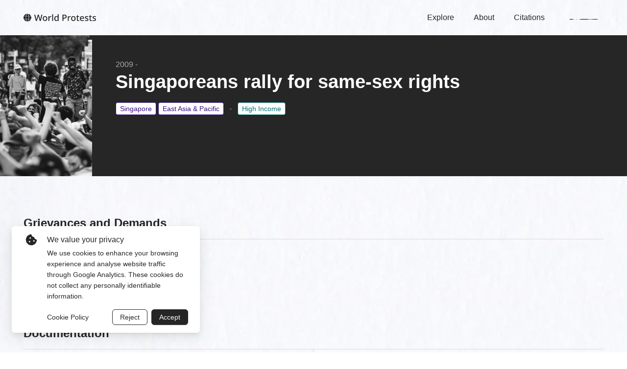

--- FILE ---
content_type: text/html
request_url: https://www.worldprotests.org/explore/singaporeans-rally-for-samesex-rights-681/
body_size: 5695
content:
<!DOCTYPE html><html lang="en"><head><meta name="viewport" content="width=device-width"/><meta charSet="utf-8"/><title>Singaporeans rally for same-sex rights</title><meta name="robots" content="index,follow"/><meta name="description" content="Pink dot gay rights rally"/><meta name="twitter:card" content="summary_large_image"/><meta name="twitter:site" content="@fesnewyork"/><meta name="twitter:creator" content="@fesnewyork"/><meta property="og:title" content="Singaporeans rally for same-sex rights"/><meta property="og:description" content="Pink dot gay rights rally"/><meta property="og:url" content="https://worldprotests.org//exploresingaporeans-rally-for-samesex-rights-681"/><meta property="og:type" content="website"/><meta property="og:image" content="https://d1p35a29boki33.cloudfront.net/filters:format(webp)/fit-in/500x500/gayatri-malhotra-WzfqobnrSVc-unsplash.jpg"/><meta property="og:image:alt" content="Protest image"/><meta property="og:image:type" content="image/jpeg"/><meta property="og:image:width" content="800"/><meta property="og:image:height" content="600"/><meta property="og:site_name" content="World Protests"/><link rel="preload" as="image" imageSrcSet="https://d1p35a29boki33.cloudfront.net/filters:format(webp)/fit-in/500x500/#?&amp;q=75 350w, https://d1p35a29boki33.cloudfront.net/filters:format(webp)/fit-in/500x500/#?&amp;q=75 450w, https://d1p35a29boki33.cloudfront.net/filters:format(webp)/fit-in/500x500/#?&amp;q=75 500w, https://d1p35a29boki33.cloudfront.net/filters:format(webp)/fit-in/500x500/#?&amp;q=75 640w, https://d1p35a29boki33.cloudfront.net/filters:format(webp)/fit-in/500x500/#?&amp;q=75 750w, https://d1p35a29boki33.cloudfront.net/filters:format(webp)/fit-in/500x500/#?&amp;q=75 828w, https://d1p35a29boki33.cloudfront.net/filters:format(webp)/fit-in/500x500/#?&amp;q=75 1080w, https://d1p35a29boki33.cloudfront.net/filters:format(webp)/fit-in/500x500/#?&amp;q=75 1200w, https://d1p35a29boki33.cloudfront.net/filters:format(webp)/fit-in/500x500/#?&amp;q=75 1920w, https://d1p35a29boki33.cloudfront.net/filters:format(webp)/fit-in/500x500/#?&amp;q=75 2048w, https://d1p35a29boki33.cloudfront.net/filters:format(webp)/fit-in/500x500/#?&amp;q=75 3840w" imageSizes="100vw"/><meta name="next-head-count" content="19"/><link rel="icon" href="/favicon.ico"/><link rel="apple-touch-icon" sizes="180x180" href="/apple-touch-icon.png"/><link rel="icon" type="image/png" sizes="32x32" href="/favicon-32x32.png"/><link rel="icon" type="image/png" sizes="16x16" href="/favicon-16x16.png"/><link rel="manifest" href="/manifest.json"/><link rel="mask-icon" href="/safari-pinned-tab.svg" color="#5bbad5"/><meta name="msapplication-TileColor" content="#da532c"/><meta name="theme-color" content="#24272C"/><meta name="google-site-verification" content="bCZ4mSGJxX5C6E14zaad1SWjBUnVRnnuY2Gt23DcsRY"/><script async="" src="https://kit.fontawesome.com/19980a9811.js" crossorigin="anonymous"></script><link rel="preload" href="/_next/static/css/4fe5fa1ccfe9b505.css" as="style"/><link rel="stylesheet" href="/_next/static/css/4fe5fa1ccfe9b505.css" data-n-g=""/><link rel="preload" href="/_next/static/css/5d90d165ccdecfd1.css" as="style"/><link rel="stylesheet" href="/_next/static/css/5d90d165ccdecfd1.css" data-n-p=""/><noscript data-n-css=""></noscript><script defer="" nomodule="" src="/_next/static/chunks/polyfills-5cd94c89d3acac5f.js"></script><script src="/_next/static/chunks/webpack-09d29461fef61352.js" defer=""></script><script src="/_next/static/chunks/framework-a87821de553db91d.js" defer=""></script><script src="/_next/static/chunks/main-659cdc1a099f4197.js" defer=""></script><script src="/_next/static/chunks/pages/_app-1c2c4f8aad18938b.js" defer=""></script><script src="/_next/static/chunks/29107295-fbcfe2172188e46f.js" defer=""></script><script src="/_next/static/chunks/127-3adcb2357b72dd08.js" defer=""></script><script src="/_next/static/chunks/425-a2dd0cde51558de6.js" defer=""></script><script src="/_next/static/chunks/354-472197cfbde492c5.js" defer=""></script><script src="/_next/static/chunks/675-e83d2395f04bd0b2.js" defer=""></script><script src="/_next/static/chunks/736-dcdf0e4487b1fa7b.js" defer=""></script><script src="/_next/static/chunks/542-72d399b0dba00a3e.js" defer=""></script><script src="/_next/static/chunks/444-2fa327963657166a.js" defer=""></script><script src="/_next/static/chunks/242-193597da3515ede8.js" defer=""></script><script src="/_next/static/chunks/pages/explore/%5BprotestSlug%5D-3da3acdd88134ce8.js" defer=""></script><script src="/_next/static/Mw9N67_pzCuhbLgxsuej3/_buildManifest.js" defer=""></script><script src="/_next/static/Mw9N67_pzCuhbLgxsuej3/_ssgManifest.js" defer=""></script><script src="/_next/static/Mw9N67_pzCuhbLgxsuej3/_middlewareManifest.js" defer=""></script></head><body><div id="__next"><section class="ant-layout RootLayout_rootLayout__0491N bg-page"><main class="ant-layout-content"><div class="Protest_protestContainer__7twU5"><div class="ant-row Protest_protestHero__4O8cS"><div class="ant-col Protest_imageSection___gJR4"><span style="box-sizing:border-box;display:block;overflow:hidden;width:initial;height:initial;background:none;opacity:1;border:0;margin:0;padding:0;position:absolute;top:0;left:0;bottom:0;right:0"><img alt="People protest" sizes="100vw" srcSet="https://d1p35a29boki33.cloudfront.net/filters:format(webp)/fit-in/500x500/#?&amp;q=75 350w, https://d1p35a29boki33.cloudfront.net/filters:format(webp)/fit-in/500x500/#?&amp;q=75 450w, https://d1p35a29boki33.cloudfront.net/filters:format(webp)/fit-in/500x500/#?&amp;q=75 500w, https://d1p35a29boki33.cloudfront.net/filters:format(webp)/fit-in/500x500/#?&amp;q=75 640w, https://d1p35a29boki33.cloudfront.net/filters:format(webp)/fit-in/500x500/#?&amp;q=75 750w, https://d1p35a29boki33.cloudfront.net/filters:format(webp)/fit-in/500x500/#?&amp;q=75 828w, https://d1p35a29boki33.cloudfront.net/filters:format(webp)/fit-in/500x500/#?&amp;q=75 1080w, https://d1p35a29boki33.cloudfront.net/filters:format(webp)/fit-in/500x500/#?&amp;q=75 1200w, https://d1p35a29boki33.cloudfront.net/filters:format(webp)/fit-in/500x500/#?&amp;q=75 1920w, https://d1p35a29boki33.cloudfront.net/filters:format(webp)/fit-in/500x500/#?&amp;q=75 2048w, https://d1p35a29boki33.cloudfront.net/filters:format(webp)/fit-in/500x500/#?&amp;q=75 3840w" src="https://d1p35a29boki33.cloudfront.net/filters:format(webp)/fit-in/500x500/#?&amp;q=75" decoding="async" data-nimg="fill" style="position:absolute;top:0;left:0;bottom:0;right:0;box-sizing:border-box;padding:0;border:none;margin:auto;display:block;width:0;height:0;min-width:100%;max-width:100%;min-height:100%;max-height:100%"/></span></div><div class="ant-col Protest_contentSection__l4iIu"><span class="ant-typography Protest_years__EYP78"> - <!-- --></span><h1 class="ant-typography Protest_title___k3WX"></h1><div class="ant-space ant-space-horizontal ant-space-align-center Protest_tagsWrapper__boyD4" style="flex-wrap:wrap;margin-bottom:-8px"><div class="ant-space-item" style="padding-bottom:8px"><span class="ant-badge ant-badge-not-a-wrapper Protest_separator__Tl248"></span></div></div></div></div><div class="Protest_protestDetailsContainer__0VdcE"><div class="Protest_grievancesContainer__hiUHe"><h3 class="ant-typography Protest_heading__xW6_O">Grievances and Demands<!-- --></h3><div class="my-6"><div class="ant-col"><div class="DocumentationPendingContent_documentationPending__54qRu DocumentationPendingContent_documentationPendingBig__Wf4PE"><div class="bg-lines DocumentationPendingContent_linesBg__u_1mU"></div><div class="DocumentationPendingContent_placeholderContainer__Jgyl_"><div class="ant-typography DocumentationPendingContent_placeholderText__9ke9Q">Grievances and Demands<!-- --></div><div class="ant-typography DocumentationPendingContent_placeholderText__9ke9Q">Documentation Pending<!-- --></div></div></div></div></div></div><div class="Protest_mainGroupsContainer__hu04a"><h3 class="ant-typography">Additional Information<!-- --></h3><div class="ant-row Protest_mainGroupsDetailsTable__UWsb2"><div class="ant-col Protest_tableItem__U3feM"><div class="DocumentationPendingContent_documentationPending__54qRu"><div class="bg-lines DocumentationPendingContent_linesBg__u_1mU"></div><div class="DocumentationPendingContent_placeholderContainer__Jgyl_"><div class="ant-typography DocumentationPendingContent_placeholderText__9ke9Q">Types of Groups<!-- --></div><div class="ant-typography DocumentationPendingContent_placeholderText__9ke9Q">Documentation Pending<!-- --></div></div></div></div><div class="ant-col Protest_tableItem__U3feM"><div class="DocumentationPendingContent_documentationPending__54qRu"><div class="bg-lines DocumentationPendingContent_linesBg__u_1mU"></div><div class="DocumentationPendingContent_placeholderContainer__Jgyl_"><div class="ant-typography DocumentationPendingContent_placeholderText__9ke9Q">Targets and Opponents<!-- --></div><div class="ant-typography DocumentationPendingContent_placeholderText__9ke9Q">Documentation Pending<!-- --></div></div></div></div><div class="ant-col Protest_tableItem__U3feM"><div class="DocumentationPendingContent_documentationPending__54qRu"><div class="bg-lines DocumentationPendingContent_linesBg__u_1mU"></div><div class="DocumentationPendingContent_placeholderContainer__Jgyl_"><div class="ant-typography DocumentationPendingContent_placeholderText__9ke9Q">Methods used<!-- --></div><div class="ant-typography DocumentationPendingContent_placeholderText__9ke9Q">Documentation Pending<!-- --></div></div></div></div><div class="ant-col Protest_tableItem__U3feM"><div class="DocumentationPendingContent_documentationPending__54qRu"><div class="bg-lines DocumentationPendingContent_linesBg__u_1mU"></div><div class="DocumentationPendingContent_placeholderContainer__Jgyl_"><div class="ant-typography DocumentationPendingContent_placeholderText__9ke9Q">Repression<!-- --></div><div class="ant-typography DocumentationPendingContent_placeholderText__9ke9Q">No repression documented<!-- --></div></div></div></div></div></div></div></div></main><footer class="ant-layout-footer Footer_footer__3vaqg"><div class="ant-space ant-space-vertical ant-space-align-center Footer_footerInner__P8gBx"><div class="ant-space-item" style="margin-bottom:24px"><div class="ant-col"><div class="ant-space ant-space-horizontal ant-space-align-center SocialIcons_socialIconsLayout___FL_y"><div class="ant-space-item" style="margin-right:24px"><a href="https://twitter.com/fesnewyork" target="_blank" rel="noreferrer"><span role="img" aria-label="twitter-square" alt="Twitter icon" class="anticon anticon-twitter-square SocialIcons_socialIcon__xwd0o"><svg viewBox="64 64 896 896" focusable="false" data-icon="twitter-square" width="1em" height="1em" fill="currentColor" aria-hidden="true"><path d="M880 112H144c-17.7 0-32 14.3-32 32v736c0 17.7 14.3 32 32 32h736c17.7 0 32-14.3 32-32V144c0-17.7-14.3-32-32-32zM727.3 401.7c.3 4.7.3 9.6.3 14.4 0 146.8-111.8 315.9-316.1 315.9-63 0-121.4-18.3-170.6-49.8 9 1 17.6 1.4 26.8 1.4 52 0 99.8-17.6 137.9-47.4-48.8-1-89.8-33-103.8-77 17.1 2.5 32.5 2.5 50.1-2a111 111 0 01-88.9-109v-1.4c14.7 8.3 32 13.4 50.1 14.1a111.13 111.13 0 01-49.5-92.4c0-20.7 5.4-39.6 15.1-56a315.28 315.28 0 00229 116.1C492 353.1 548.4 292 616.2 292c32 0 60.8 13.4 81.1 35 25.1-4.7 49.1-14.1 70.5-26.7-8.3 25.7-25.7 47.4-48.8 61.1 22.4-2.4 44-8.6 64-17.3-15.1 22.2-34 41.9-55.7 57.6z"></path></svg></span></a></div><div class="ant-space-item"><a href="https://www.facebook.com/fesnewyork" target="_blank" rel="noreferrer"><span role="img" aria-label="facebook" alt="Facebook icon" class="anticon anticon-facebook SocialIcons_socialIcon__xwd0o"><svg viewBox="64 64 896 896" focusable="false" data-icon="facebook" width="1em" height="1em" fill="currentColor" aria-hidden="true"><path d="M880 112H144c-17.7 0-32 14.3-32 32v736c0 17.7 14.3 32 32 32h736c17.7 0 32-14.3 32-32V144c0-17.7-14.3-32-32-32zm-92.4 233.5h-63.9c-50.1 0-59.8 23.8-59.8 58.8v77.1h119.6l-15.6 120.7h-104V912H539.2V602.2H434.9V481.4h104.3v-89c0-103.3 63.1-159.6 155.3-159.6 44.2 0 82.1 3.3 93.2 4.8v107.9z"></path></svg></span></a></div></div></div></div><div class="ant-space-item" style="margin-bottom:24px"><div class="ant-col Footer_footerInnerBottom__qUoHy"><span class="hover:underline cursor-pointer">Manage cookies</span> <!-- --><div class="ant-divider ant-divider-vertical" role="separator"></div> <!-- --><a class="PrivacyPolicy_linkText__XHWcu" href="/privacy-policy/">Privacy Policy</a> <!-- --><div class="ant-divider ant-divider-vertical" role="separator"></div> <!-- --><span role="img" aria-label="copyright" class="anticon anticon-copyright"><svg viewBox="64 64 896 896" focusable="false" data-icon="copyright" width="1em" height="1em" fill="currentColor" aria-hidden="true"><path d="M512 64C264.6 64 64 264.6 64 512s200.6 448 448 448 448-200.6 448-448S759.4 64 512 64zm0 820c-205.4 0-372-166.6-372-372s166.6-372 372-372 372 166.6 372 372-166.6 372-372 372zm5.6-532.7c53 0 89 33.8 93 83.4.3 4.2 3.8 7.4 8 7.4h56.7c2.6 0 4.7-2.1 4.7-4.7 0-86.7-68.4-147.4-162.7-147.4C407.4 290 344 364.2 344 486.8v52.3C344 660.8 407.4 734 517.3 734c94 0 162.7-58.8 162.7-141.4 0-2.6-2.1-4.7-4.7-4.7h-56.8c-4.2 0-7.6 3.2-8 7.3-4.2 46.1-40.1 77.8-93 77.8-65.3 0-102.1-47.9-102.1-133.6v-52.6c.1-87 37-135.5 102.2-135.5z"></path></svg></span> 2022 World Protest Platform<!-- --></div></div><div class="ant-space-item"><div class="ant-col"><div id="google_translate_element"></div></div></div></div></footer></section></div><script id="__NEXT_DATA__" type="application/json">{"props":{"pageProps":{"protest":{"id":681,"timestamp":"380","country":"Singapore","location":"Singapore","newHeadline":"Singaporeans rally for same-sex rights","issueOrGrievance":"Pink dot gay rights rally","secondaryGrievances":"LGBT/Sexual Rights","mainGroups":"Pink Dot","typesOfGroups":"Non Governmental Organization (NGO)","peopleInvolved":"21000","methodsUsed":"Protest Assemblies, Lawsuits","targetsAndOpponents":"Government (National), Religious Authorities","achievements":"In 2022: supreme court affirmed Article 377A cannot be used to prosecute men for having gay sex, president said the article will be repealed.","startYear":2009,"ongoing":"Episode is ongoing.","demands":"Civil Rights","civilRights":"Civil Rights","incomeClassification":"High Income","regionalClassification":"East Asia \u0026 Pacific","staging":"TRUE","production":"TRUE","protestImage":"gayatri-malhotra-WzfqobnrSVc-unsplash.jpg","documentSources":[{"url":"http://www.nbcnews.com/news/asian-america/singapore-reverses-gay-penguin-book-ban-after-protests-n159301","description":"After news reports, complaints, and protests, officials decide not to destroy the books, but rather to move them into libraries' adult book sections. ","image":"https://media-cldnry.s-nbcnews.com/image/upload/t_nbcnews-fp-1024-512,f_auto,q_auto:best/newscms/2014_29/563626/140714-gay-penguin-930a.jpg","icon":"https://nodeassets.nbcnews.com/cdnassets/projects/ramen/favicon/nbcnews/all-other-sizes-PNG.ico/android-icon-192x192.png","date":"7/18/2014","title":"Singapore Reverses Gay Penguin Book Ban After Protests","publication":"NBC News"},{"url":"http://www.reuters.com/article/2013/06/30/us-singapore-gays-idUSBRE95T03M20130630","author":"Danubrata, Eveline","date":"6/30/2013","title":"Singapore's 'Pink Dot' rally shows growing pressure for gay rights","publication":"Reuters"},{"url":"http://pinkdot.sg/more-than-15000-singaporeans-at-pink-dot-2012/","date":"6/30/2012","title":"More Than 15,000 Singaporeans at Pink Dot 2012!","publication":"Pink Dot SG"},{"url":"http://www.gaystarnews.com/article/lighting-gay-love-singapore270612","author":"Leach, Anna","date":"6/27/2012","title":"Lighting-up for gay love in Singapore","publication":"Gay Star News"},{"url":"http://pinkdot.sg/statement-in-response-to-section-377a/","description":"For you who have read our quotes in today's ST piece, this is the full statement that we issued. While we all have our differing opinions, we should also remember that healthy debate can only take place in an atmosphere of mutual respect and understanding. Given that this is still…","icon":"https://pinkdot.sg/pinkie/wp-content/uploads/2017/03/cropped-site-icon-300x300.png","date":"1/22/2013","title":"Statement in response to Section 377A","publication":"Pink Dot SG"},{"url":"http://www.pinknews.co.uk/2013/06/30/singapore-pink-dot-lgbt-rally-attracts-highest-attendance-yet/","description":"Singapore's annual pink-themed LGBT rights rally attracted more crowds than any previous year.","icon":"https://www.thepinknews.com/wp-content/uploads/2022/11/favicon.png?w=128","author":"Pinfold, Corinne","date":"6/30/2013","title":"Singapore: ‘Pink Dot’ LGBT rally attracts highest attendance yet","publication":"Pink News"},{"url":"https://www.channelnewsasia.com/singapore/pink-dot-377a-pap-mp-henry-kwek-wp-jamus-lim-lgbtq-community-2755476","description":"SINGAPORE: The Pink Dot event returned to Hong Lim Park on Saturday (Jun 18) for the first time since the COVID-19 pandemic started more than two years ago. Among the attendees was People's Action Party (PAP) Member of Parliament (MP) Henry Kwek. According to Pink Dot organisers, this is the first tim","image":"https://dam.mediacorp.sg/image/upload/s--MPSMKoNl--/c_crop,h_842,w_1498,x_1,y_158/fl_relative,g_south_east,l_mediacorp:cna:watermark:2021-08:cna,w_0.1/f_auto,q_auto/c_fill,g_auto,h_181,w_313/v1/mediacorp/cna/image/2022/06/18/dsc_1522_2-01.jpeg?itok=1hP6v8sD","icon":"https://www.channelnewsasia.com/sites/default/themes/mc_cna_theme/favicon.ico","author":"Chew Hui Min","date":"6/18/2022","title":"Pink Dot returns to Hong Lim Park for the first time since COVID-19 pandemic started; MPs among attendees","publication":"Channel News Asia"}],"slug":"singaporeans-rally-for-samesex-rights-681","endYear":null,"secondaryGrievanceTags":[{"key":4,"label":"Civil Rights","params":"[[4]]","children":[{"key":32,"label":"LGBT/Sexual Rights","parent":4,"params":"[[4,32]]","filterKey":"secondaryGrievances"}],"filterKey":"secondaryGrievances"}],"typesOfGroupTags":[{"key":1,"label":"Non Governmental Organization (NGO)","params":"[1]","filterKey":"typesOfGroups"}],"typesOfOpponentsTags":[{"key":1,"label":"Government (National)","params":"[1]","filterKey":"targetsAndOpponents"},{"key":19,"label":"Religious Authorities","params":"[19]","filterKey":"targetsAndOpponents"}],"methodsUsedTags":[{"key":20,"label":"Protest Assemblies","params":"[20]","filterKey":"methodsUsed"},{"key":28,"label":"Lawsuits","params":"[28]","filterKey":"methodsUsed"}],"typeOfRepressionTags":null,"countryTag":[{"key":173,"label":"Singapore","params":"[173]","filterKey":"country"}],"regionalClassificationTag":[{"key":1,"label":"East Asia \u0026 Pacific","params":"[1]","filterKey":"regionalClassification"}],"incomeClassificationTag":[{"key":1,"label":"High Income","params":"[1]","filterKey":"incomeClassification"}]}},"__N_SSG":true},"page":"/explore/[protestSlug]","query":{"protestSlug":"singaporeans-rally-for-samesex-rights-681"},"buildId":"Mw9N67_pzCuhbLgxsuej3","isFallback":false,"gsp":true,"scriptLoader":[]}</script></body></html>

--- FILE ---
content_type: text/javascript
request_url: https://www.worldprotests.org/_next/static/chunks/383-79d227465f768dc6.js
body_size: 4458
content:
(self.webpackChunk_N_E=self.webpackChunk_N_E||[]).push([[383],{6317:function(e,t,n){"use strict";n.d(t,{Z:function(){return j}});var o=n(7462),r=n(4942),a=n(1002),i=n(7685),s=n(4184),c=n.n(s),l=n(7294),u=n(3124),d=n(8082),p=["xxl","xl","lg","md","sm","xs"],f={xs:"(max-width: 575px)",sm:"(min-width: 576px)",md:"(min-width: 768px)",lg:"(min-width: 992px)",xl:"(min-width: 1200px)",xxl:"(min-width: 1600px)"},m=new Map,h=-1,g={},y={matchHandlers:{},dispatch:function(e){return g=e,m.forEach((function(e){return e(g)})),m.size>=1},subscribe:function(e){return m.size||this.register(),h+=1,m.set(h,e),e(g),h},unsubscribe:function(e){m.delete(e),m.size||this.unregister()},unregister:function(){var e=this;Object.keys(f).forEach((function(t){var n=f[t],o=e.matchHandlers[n];null===o||void 0===o||o.mql.removeListener(null===o||void 0===o?void 0:o.listener)})),m.clear()},register:function(){var e=this;Object.keys(f).forEach((function(t){var n=f[t],a=function(n){var a=n.matches;e.dispatch((0,o.Z)((0,o.Z)({},g),(0,r.Z)({},t,a)))},i=window.matchMedia(n);i.addListener(a),e.matchHandlers[n]={mql:i,listener:a},a(i)}))}},x=n(3355),b=n(9134),v=function(e,t){var n={};for(var o in e)Object.prototype.hasOwnProperty.call(e,o)&&t.indexOf(o)<0&&(n[o]=e[o]);if(null!=e&&"function"===typeof Object.getOwnPropertySymbols){var r=0;for(o=Object.getOwnPropertySymbols(e);r<o.length;r++)t.indexOf(o[r])<0&&Object.prototype.propertyIsEnumerable.call(e,o[r])&&(n[o[r]]=e[o[r]])}return n},w=((0,x.b)("top","middle","bottom","stretch"),(0,x.b)("start","end","center","space-around","space-between","space-evenly"),l.forwardRef((function(e,t){var n,s=e.prefixCls,f=e.justify,m=e.align,h=e.className,g=e.style,x=e.children,w=e.gutter,j=void 0===w?0:w,P=e.wrap,_=v(e,["prefixCls","justify","align","className","style","children","gutter","wrap"]),C=l.useContext(u.E_),E=C.getPrefixCls,Z=C.direction,k=l.useState({xs:!0,sm:!0,md:!0,lg:!0,xl:!0,xxl:!0}),O=(0,i.Z)(k,2),W=O[0],S=O[1],I=(0,d.Z)(),L=l.useRef(j);l.useEffect((function(){var e=y.subscribe((function(e){var t=L.current||0;(!Array.isArray(t)&&"object"===(0,a.Z)(t)||Array.isArray(t)&&("object"===(0,a.Z)(t[0])||"object"===(0,a.Z)(t[1])))&&S(e)}));return function(){return y.unsubscribe(e)}}),[]);var N=E("row",s),T=function(){var e=[void 0,void 0];return(Array.isArray(j)?j:[j,void 0]).forEach((function(t,n){if("object"===(0,a.Z)(t))for(var o=0;o<p.length;o++){var r=p[o];if(W[r]&&void 0!==t[r]){e[n]=t[r];break}}else e[n]=t})),e}(),G=c()(N,(n={},(0,r.Z)(n,"".concat(N,"-no-wrap"),!1===P),(0,r.Z)(n,"".concat(N,"-").concat(f),f),(0,r.Z)(n,"".concat(N,"-").concat(m),m),(0,r.Z)(n,"".concat(N,"-rtl"),"rtl"===Z),n),h),M={},D=null!=T[0]&&T[0]>0?T[0]/-2:void 0,A=null!=T[1]&&T[1]>0?T[1]/-2:void 0;if(D&&(M.marginLeft=D,M.marginRight=D),I){var F=(0,i.Z)(T,2);M.rowGap=F[1]}else A&&(M.marginTop=A,M.marginBottom=A);var R=(0,i.Z)(T,2),B=R[0],q=R[1],z=l.useMemo((function(){return{gutter:[B,q],wrap:P,supportFlexGap:I}}),[B,q,P,I]);return l.createElement(b.Z.Provider,{value:z},l.createElement("div",(0,o.Z)({},_,{className:G,style:(0,o.Z)((0,o.Z)({},M),g),ref:t}),x))})));var j=w},9422:function(e,t,n){"use strict";n.d(t,{EE:function(){return i},SW:function(){return s},WR:function(){return a},bw:function(){return r},e9:function(){return l},vR:function(){return c},w8:function(){return u}});var o=n(1915),r={openGraph:{type:"website",images:[{url:"".concat(o.Zj,"/").concat(o.ef),width:800,height:600,alt:"Protest image",type:"image/jpeg"}],site_name:"World Protests"},twitter:{handle:"@fesnewyork",site:"@fesnewyork",cardType:"summary_large_image"}},a={title:"Explore World Protests",description:"World Protests is a study of key protest episodes and issues worldwide from January 2006 \u2013 December 2022.",openGraph:{url:o._O,title:"Explore World Protests",description:"World Protests is a study of key protest episodes and issues worldwide from January 2006 \u2013 December 2022."}},i={title:"Citations | World Protests",description:"Citations World protests",openGraph:{url:o._O+o.WC,title:"Citations | World Protests",description:"Citations World protests"}},s={title:"About | World Protests",description:"About World protests",openGraph:{url:o._O+o.sL,title:"About | World Protests",description:"About World protests"}},c={title:"Privacy Policy | World protests",description:"Privacy Policy World protests",openGraph:{url:o._O+o.Nk,title:"Privacy Policy | World protests",description:"Privacy Policy World protests"}},l={title:"Explore | World protests",description:"Explore World protests",openGraph:{url:o._O+o.gN,title:"Explore | World protests",description:"Explore World protests"}},u={title:"Cookie Policy | World protests",description:"Cookie Policy World protests",openGraph:{url:o._O+o.FY,title:"Cookie Policy | World protests",description:"Cookie Policy World protests"}}},1832:function(e,t,n){"use strict";n.d(t,{Z:function(){return m}});var o=n(5893),r=(n(7294),n(6317)),a=n(6226),i=n(2291),s=n(6149),c=n.n(s),l=n(4786),u=n(1915),d=function(){return(0,o.jsx)("div",{className:c().globeCardContainer,children:(0,o.jsx)("div",{className:c().globeImg,children:(0,o.jsx)(l.Z,{src:u.g9,alt:"globe-gif",preview:!1})})})},p=n(6478),f=n.n(p),m=function(e){var t=e.children,n=e.Seo;return(0,o.jsx)(i.Z,{Seo:n,children:(0,o.jsxs)(r.Z,{className:f().GlobeLayoutWrapper,children:[(0,o.jsx)(a.Z,{className:f().contentContainer,children:t}),(0,o.jsx)(a.Z,{children:(0,o.jsx)(d,{})})]})})}},2291:function(e,t,n){"use strict";n.d(t,{Z:function(){return V}});var o=n(5893),r=n(5213),a=n(4184),i=n.n(a),s=n(3976),c=n.n(s),l=n(5152),u=n.n(l),d=n(7294),p=n(9473),f=u()((function(){return Promise.all([n.e(675),n.e(10)]).then(n.bind(n,6010))}),{loadableGenerated:{webpack:function(){return[6010]}},ssr:!1}),m=u()((function(){return Promise.all([n.e(675),n.e(463),n.e(979)]).then(n.bind(n,9414))}),{loadableGenerated:{webpack:function(){return[9414]}},ssr:!1}),h=function(e){var t=(0,p.v9)((function(e){return e.helpers})).isResponsive;return(0,o.jsx)(d.Fragment,{children:t?(0,o.jsx)(m,{}):(0,o.jsx)(f,{})})},g=n(6713),y=n(6226),x=n(7049),b=n(4090),v=n.n(b),w=n(5931),j=n(2307),P=n(6486),_=[{id:(0,P.uniqueId)(),name:"Twitter",icon:w.Z,destination:"https://twitter.com/fesnewyork"},{id:(0,P.uniqueId)(),name:"Facebook",icon:j.Z,destination:"https://www.facebook.com/fesnewyork"}],C=n(210),E=n.n(C),Z=function(e){return(0,o.jsx)(g.Z,{size:24,className:E().socialIconsLayout,children:null===_||void 0===_?void 0:_.map((function(e){var t=e.id,n=e.name,r=e.icon,a=e.destination;return(0,o.jsx)("a",{href:a,target:"_blank",rel:"noreferrer",children:(0,o.jsx)(r,{className:E().socialIcon,alt:"".concat(n," icon")})},t)}))})},k=n(1664),O=n.n(k),W=n(327),S=n.n(W),I=n(1915),L=function(e){return(0,o.jsx)(O(),{href:I.Nk,children:(0,o.jsx)("a",{className:S().linkText,children:"Privacy Policy"})})},N=n(7371),T=n(1163),G=function(){new window.google.translate.TranslateElement({pageLanguage:I.MV,layout:window.google.translate.TranslateElement.InlineLayout.HORIZONTAL},I.p0)},M=function(){var e=document.createElement(I.xG);e.setAttribute("src",I.ar),e.setAttribute("id",I.fO),document.getElementById(I.fO)||(document.body.appendChild(e),window.googleTranslateElementInit=G)},D=function(){var e=document.getElementById(I.fO),t=document.getElementById(I.p0),n=Array.from(document.querySelectorAll(".".concat(I.Bc)));e&&e.remove(),t&&t.remove(),n&&n.map((function(e,t){return 0!==t&&e.remove()}))},A=function(){var e=(0,T.useRouter)(),t=e.isFallback,n=e.events;return(0,d.useEffect)((function(){return t||M(),n.on("routeChangeStart",D),n.on("routeChangeComplete",M),function(){n.off("routeChangeStart",D),n.off("routeChangeComplete",M)}}),[]),(0,o.jsx)("div",{id:I.p0})},F=n(891),R=r.Z.Footer,B=function(e){return(0,o.jsx)(R,{className:v().footer,children:(0,o.jsxs)(g.Z,{size:24,align:"center",direction:"vertical",className:v().footerInner,children:[(0,o.jsx)(y.Z,{children:(0,o.jsx)(Z,{})}),(0,o.jsxs)(y.Z,{className:v().footerInnerBottom,children:[(0,o.jsx)("span",{className:i()("hover:underline","cursor-pointer"),onClick:function(){return(0,F.Z)()},children:"Manage cookies"})," ",(0,o.jsx)(x.Z,{type:"vertical"})," ",(0,o.jsx)(L,{})," ",(0,o.jsx)(x.Z,{type:"vertical"})," ",(0,o.jsx)(N.Z,{})," 2022 World Protest Platform"]}),(0,o.jsx)(y.Z,{children:(0,o.jsx)(A,{})})]})})},q=n(2962),z=n(9422);function H(e,t,n){return t in e?Object.defineProperty(e,t,{value:n,enumerable:!0,configurable:!0,writable:!0}):e[t]=n,e}function U(e){for(var t=1;t<arguments.length;t++){var n=null!=arguments[t]?arguments[t]:{},o=Object.keys(n);"function"===typeof Object.getOwnPropertySymbols&&(o=o.concat(Object.getOwnPropertySymbols(n).filter((function(e){return Object.getOwnPropertyDescriptor(n,e).enumerable})))),o.forEach((function(t){H(e,t,n[t])}))}return e}var K=r.Z.Content,V=function(e){var t=e.children,n=e.classOverride,a=e.Seo,s=(0,p.I0)(),l=(0,T.useRouter)().pathname;return(0,d.useEffect)((function(){s.helpers.initializeHelpers()})),(0,d.useEffect)((function(){l!==I.gN&&(s.protestFilters.clearProtestFilters(),s.protestReport.clearReportView())}),[l]),(0,o.jsxs)(r.Z,{className:n||i()(c().rootLayout,"bg-page"),children:[(0,o.jsx)(q.lX,U({},z.bw)),(0,o.jsx)(q.PB,U({},a)),(0,o.jsx)(h,{}),(0,o.jsx)(K,{children:t}),(0,o.jsx)(B,{})]})}},327:function(e){e.exports={linkText:"PrivacyPolicy_linkText__XHWcu"}},210:function(e){e.exports={socialIconsLayout:"SocialIcons_socialIconsLayout___FL_y",socialIcon:"SocialIcons_socialIcon__xwd0o"}},4090:function(e){e.exports={footer:"Footer_footer__3vaqg",footerInner:"Footer_footerInner__P8gBx",footerInnerBottom:"Footer_footerInnerBottom__qUoHy"}},6149:function(e){e.exports={globeCardContainer:"Globe_globeCardContainer__Uc_md",globeImg:"Globe_globeImg__s70Kn"}},6478:function(e){e.exports={GlobeLayoutWrapper:"GlobeLayout_GlobeLayoutWrapper___uc_P",contentContainer:"GlobeLayout_contentContainer__zdkd2"}},3976:function(e){e.exports={rootLayout:"RootLayout_rootLayout__0491N"}},4217:function(e,t,n){"use strict";n.d(t,{Z:function(){return c}});var o=n(1413),r="".concat("accept acceptCharset accessKey action allowFullScreen allowTransparency\n    alt async autoComplete autoFocus autoPlay capture cellPadding cellSpacing challenge\n    charSet checked classID className colSpan cols content contentEditable contextMenu\n    controls coords crossOrigin data dateTime default defer dir disabled download draggable\n    encType form formAction formEncType formMethod formNoValidate formTarget frameBorder\n    headers height hidden high href hrefLang htmlFor httpEquiv icon id inputMode integrity\n    is keyParams keyType kind label lang list loop low manifest marginHeight marginWidth max maxLength media\n    mediaGroup method min minLength multiple muted name noValidate nonce open\n    optimum pattern placeholder poster preload radioGroup readOnly rel required\n    reversed role rowSpan rows sandbox scope scoped scrolling seamless selected\n    shape size sizes span spellCheck src srcDoc srcLang srcSet start step style\n    summary tabIndex target title type useMap value width wmode wrap"," ").concat("onCopy onCut onPaste onCompositionEnd onCompositionStart onCompositionUpdate onKeyDown\n    onKeyPress onKeyUp onFocus onBlur onChange onInput onSubmit onClick onContextMenu onDoubleClick\n    onDrag onDragEnd onDragEnter onDragExit onDragLeave onDragOver onDragStart onDrop onMouseDown\n    onMouseEnter onMouseLeave onMouseMove onMouseOut onMouseOver onMouseUp onSelect onTouchCancel\n    onTouchEnd onTouchMove onTouchStart onScroll onWheel onAbort onCanPlay onCanPlayThrough\n    onDurationChange onEmptied onEncrypted onEnded onError onLoadedData onLoadedMetadata\n    onLoadStart onPause onPlay onPlaying onProgress onRateChange onSeeked onSeeking onStalled onSuspend onTimeUpdate onVolumeChange onWaiting onLoad onError").split(/[\s\n]+/),a="aria-",i="data-";function s(e,t){return 0===e.indexOf(t)}function c(e){var t,n=arguments.length>1&&void 0!==arguments[1]&&arguments[1];t=!1===n?{aria:!0,data:!0,attr:!0}:!0===n?{aria:!0}:(0,o.Z)({},n);var c={};return Object.keys(e).forEach((function(n){(t.aria&&("role"===n||s(n,a))||t.data&&s(n,i)||t.attr&&r.includes(n))&&(c[n]=e[n])})),c}}}]);

--- FILE ---
content_type: image/svg+xml
request_url: https://dhn3tko1o6cib.cloudfront.net/assets/common/nav-horizontal-line.svg?&q=100
body_size: 410
content:
<svg width="80" height="4" viewBox="0 0 80 4" fill="none" xmlns="http://www.w3.org/2000/svg">
<path d="M80 2.09297C72.9028 3.48877 65.605 2.75616 58.0991 2.31403C47.2026 2.72789 35.7895 4.24964 25.6282 1.88218C34.2369 0.599489 43.1155 0.568643 52.1278 1.32438C61.3611 2.53767 71.2551 -0.503266 80 2.09297Z" fill="#404040"/>
<path d="M14.3487 2.08783C9.81171 2.23435 4.41103 4.41673 0 1.92331C3.40338 0.0468288 11.0173 1.22927 14.3487 2.08783Z" fill="#404040"/>
<path d="M21.9883 2.02099C20.9601 2.02099 19.626 2.74331 17.9886 2.02099C18.6698 1.36551 20.5925 1.64827 21.9883 2.02099Z" fill="#404040"/>
</svg>


--- FILE ---
content_type: image/svg+xml
request_url: https://dhn3tko1o6cib.cloudfront.net/assets/common/logo.svg?&q=100
body_size: 5156
content:
<svg width="150" height="16" viewBox="0 0 150 16" fill="none" xmlns="http://www.w3.org/2000/svg">
<g clip-path="url(#clip0_1717_10325)">
<path fill-rule="evenodd" clip-rule="evenodd" d="M5.9837 4.66669C5.88473 4.66669 5.79067 4.62275 5.72751 4.54656C5.66404 4.47038 5.63801 4.37013 5.65592 4.27278C6.13508 1.67709 7.05533 0 7.99998 0C8.94464 0 9.86489 1.67709 10.3441 4.27281C10.362 4.37012 10.3359 4.47038 10.2725 4.54656C10.2093 4.62275 10.1152 4.66669 10.0163 4.66669H5.9837ZM4.63081 4.66753H1.26622C1.14868 4.66753 1.03965 4.60538 0.979434 4.50447C0.919528 4.40325 0.917247 4.27791 0.973559 4.17472C1.97422 2.34103 3.69331 0.944252 5.69072 0.342658C5.82025 0.302627 5.96122 0.347221 6.0465 0.45269C6.13147 0.558783 6.14384 0.705596 6.07775 0.824096C5.59209 1.69453 5.20537 2.92728 4.95959 4.38953C4.93256 4.55003 4.79356 4.66753 4.63081 4.66753ZM11.3693 4.66745C11.2065 4.66745 11.0675 4.54992 11.0405 4.38945C10.7947 2.9272 10.408 1.69445 9.92233 0.824012C9.85624 0.705543 9.86861 0.55873 9.95358 0.452605C10.0392 0.346793 10.1808 0.302855 10.3094 0.342574C12.3068 0.944137 14.0258 2.34092 15.0265 4.17461C15.0828 4.27779 15.0805 4.40311 15.0206 4.50436C14.9604 4.60526 14.8514 4.66745 14.7339 4.66745H11.3693ZM15.6199 5.56577C15.5759 5.42773 15.4477 5.33398 15.3025 5.33398H11.5489C11.4549 5.33398 11.365 5.3737 11.3019 5.44367C11.2384 5.51367 11.2078 5.60708 11.2173 5.70083C11.2944 6.46645 11.3335 7.24055 11.3335 8.00064C11.3335 8.76073 11.2944 9.53483 11.2173 10.3005C11.2078 10.3942 11.2384 10.4876 11.3019 10.5576C11.365 10.6276 11.4549 10.6673 11.5489 10.6673H15.3025C15.4477 10.6673 15.576 10.5735 15.6199 10.4355C15.8722 9.64552 16.0001 8.82652 16.0001 8.00067C16.0001 7.17483 15.8722 6.35583 15.6199 5.56577ZM10.2725 11.4541C10.2093 11.3779 10.1153 11.334 10.0163 11.334H5.98373C5.88476 11.334 5.7907 11.3779 5.72754 11.4541C5.66407 11.5303 5.63801 11.6305 5.65592 11.7279C6.1351 14.3236 7.05535 16.0007 8.00001 16.0007C8.94467 16.0007 9.86492 14.3236 10.3441 11.7279C10.362 11.6305 10.3359 11.5303 10.2725 11.4541ZM10.2099 5.33398H5.78994C5.61969 5.33398 5.47678 5.46223 5.45856 5.63152C5.37556 6.40105 5.33325 7.19823 5.33325 8.00067C5.33325 8.80311 5.37556 9.6003 5.45856 10.3698C5.47678 10.5391 5.61969 10.6674 5.78994 10.6674H10.2099C10.3801 10.6674 10.523 10.5391 10.5413 10.3698C10.6243 9.6003 10.6666 8.80311 10.6666 8.00067C10.6666 7.19823 10.6243 6.40105 10.5413 5.63152C10.523 5.46223 10.3801 5.33398 10.2099 5.33398ZM4.69825 10.5576C4.76172 10.4876 4.79231 10.3942 4.78288 10.3005C4.70572 9.53483 4.66666 8.76073 4.66666 8.00064C4.66666 7.24055 4.70572 6.46645 4.78288 5.70083C4.79231 5.60708 4.76172 5.51364 4.69825 5.44367C4.63509 5.37367 4.54525 5.33398 4.45119 5.33398H0.697594C0.552406 5.33398 0.424156 5.42773 0.380219 5.56577C0.127937 6.3558 0 7.1748 0 8.00064C0 8.82648 0.127937 9.64548 0.380219 10.4355C0.424156 10.5736 0.552406 10.6673 0.697594 10.6673H4.45119C4.54525 10.6673 4.63509 10.6276 4.69825 10.5576ZM4.63078 11.334C4.79353 11.334 4.93253 11.4515 4.95956 11.612C5.20534 13.0742 5.59206 14.307 6.07775 15.1774C6.14384 15.2959 6.13147 15.4427 6.0465 15.5488C5.98203 15.6286 5.886 15.6732 5.78672 15.6732C5.7545 15.6732 5.72225 15.6686 5.69068 15.6589C3.69328 15.0573 1.97422 13.6605 0.973559 11.8268C0.917247 11.7236 0.919528 11.5983 0.979434 11.4971C1.03965 11.3962 1.14872 11.334 1.26622 11.334H4.63078ZM14.7338 11.334H11.3693C11.2065 11.334 11.0675 11.4515 11.0405 11.612C10.7947 13.0742 10.408 14.307 9.92233 15.1774C9.85624 15.2959 9.86861 15.4427 9.95358 15.5488C10.018 15.6286 10.114 15.6732 10.2134 15.6732C10.2453 15.6732 10.2778 15.6686 10.3094 15.6589C12.3068 15.0573 14.0259 13.6605 15.0265 11.8268C15.0828 11.7236 15.0805 11.5983 15.0206 11.4971C14.9604 11.3961 14.8514 11.334 14.7338 11.334Z" fill="black" fill-opacity="0.85"/>
</g>
<path d="M38.8 1.83636L35.3818 14.8182H33.2909L31 6.8C30.9152 6.50909 30.8242 6.18182 30.7273 5.81818C30.6424 5.45455 30.5636 5.11515 30.4909 4.8C30.4182 4.47273 30.3697 4.24242 30.3455 4.10909C30.3333 4.24242 30.297 4.46667 30.2364 4.78182C30.1758 5.09697 30.097 5.44243 30 5.81818C29.9152 6.19394 29.8303 6.53939 29.7455 6.85455L27.4909 14.8182H25.4L22 1.83636H24.0182L25.9273 9.50909C26.0606 10.0303 26.1818 10.5818 26.2909 11.1636C26.4 11.7333 26.4848 12.2424 26.5455 12.6909C26.6061 12.2303 26.697 11.703 26.8182 11.1091C26.9394 10.5152 27.0727 9.98182 27.2182 9.50909L29.3818 1.83636H31.3455L33.5818 9.54545C33.7273 10.0303 33.8606 10.5758 33.9818 11.1818C34.103 11.7758 34.1939 12.2788 34.2545 12.6909C34.3152 12.2545 34.4 11.7455 34.5091 11.1636C34.6303 10.5818 34.7576 10.0303 34.8909 9.50909L36.8 1.83636H38.8Z" fill="black" fill-opacity="0.85"/>
<path d="M48.7614 9.90909C48.7614 11.5333 48.3432 12.7879 47.5068 13.6727C46.6705 14.5576 45.5432 15 44.125 15C43.2402 15 42.4523 14.8 41.7614 14.4C41.0826 14 40.5432 13.4242 40.1432 12.6727C39.7553 11.9091 39.5614 10.9879 39.5614 9.90909C39.5614 8.28485 39.9735 7.03636 40.7977 6.16364C41.622 5.27879 42.7492 4.83636 44.1795 4.83636C45.0765 4.83636 45.8644 5.03636 46.5432 5.43636C47.2341 5.82424 47.7735 6.39394 48.1614 7.14545C48.5614 7.89697 48.7614 8.81818 48.7614 9.90909ZM41.5432 9.90909C41.5432 11.0121 41.7492 11.8727 42.1614 12.4909C42.5856 13.1091 43.2523 13.4182 44.1614 13.4182C45.0705 13.4182 45.7311 13.1091 46.1432 12.4909C46.5674 11.8727 46.7795 11.0121 46.7795 9.90909C46.7795 8.79394 46.5674 7.93939 46.1432 7.34546C45.7189 6.73939 45.0523 6.43636 44.1432 6.43636C43.2341 6.43636 42.5735 6.73939 42.1614 7.34546C41.7492 7.93939 41.5432 8.79394 41.5432 9.90909Z" fill="black" fill-opacity="0.85"/>
<path d="M56.0409 4.83636C56.2106 4.83636 56.3924 4.84849 56.5864 4.87273C56.7924 4.88485 56.9682 4.90303 57.1136 4.92727L56.9136 6.72727C56.5985 6.64242 56.2712 6.6 55.9318 6.6C55.447 6.6 54.9864 6.72121 54.55 6.96364C54.1258 7.20606 53.7803 7.55758 53.5136 8.01818C53.2591 8.46667 53.1318 9.01212 53.1318 9.65455V14.8182H51.2045V5.01818H52.7318L52.9864 6.76364H53.0591C53.3742 6.24242 53.7803 5.79394 54.2773 5.41818C54.7742 5.0303 55.3621 4.83636 56.0409 4.83636Z" fill="black" fill-opacity="0.85"/>
<path d="M60.8555 14.8182H58.9283V1H60.8555V14.8182Z" fill="black" fill-opacity="0.85"/>
<path d="M67.2457 15C66.07 15 65.1185 14.5758 64.3912 13.7273C63.676 12.8788 63.3185 11.6182 63.3185 9.94546C63.3185 8.26061 63.6821 6.98788 64.4094 6.12727C65.1367 5.26667 66.0942 4.83636 67.2821 4.83636C68.0215 4.83636 68.6276 4.97576 69.1003 5.25455C69.573 5.53333 69.9548 5.87273 70.2457 6.27273H70.3548C70.3306 6.11515 70.3003 5.87273 70.2639 5.54545C70.2276 5.21818 70.2094 4.92727 70.2094 4.67273V1H72.1366V14.8182H70.6276L70.3003 13.5091H70.2094C69.9306 13.9333 69.5548 14.2909 69.0821 14.5818C68.6094 14.8606 67.9973 15 67.2457 15ZM67.7003 13.4182C68.6457 13.4182 69.3124 13.1576 69.7003 12.6364C70.0882 12.103 70.2821 11.3091 70.2821 10.2545V9.96364C70.2821 8.82424 70.0942 7.95152 69.7185 7.34546C69.3548 6.72727 68.676 6.41818 67.6821 6.41818C66.8942 6.41818 66.3003 6.73939 65.9003 7.38182C65.5003 8.01212 65.3003 8.87879 65.3003 9.98182C65.3003 11.0848 65.5003 11.9333 65.9003 12.5273C66.3003 13.1212 66.9003 13.4182 67.7003 13.4182Z" fill="black" fill-opacity="0.85"/>
<path d="M83.7345 1.83636C85.4315 1.83636 86.6679 2.18182 87.4436 2.87273C88.2194 3.55152 88.6072 4.50303 88.6072 5.72727C88.6072 6.45455 88.4436 7.13333 88.1163 7.76364C87.8012 8.39394 87.2679 8.90909 86.5163 9.30909C85.7648 9.69697 84.7466 9.89091 83.4618 9.89091H82.0618V14.8182H80.0982V1.83636H83.7345ZM83.5891 3.49091H82.0618V8.23636H83.2436C84.3466 8.23636 85.1769 8.04849 85.7345 7.67273C86.3042 7.29697 86.5891 6.67273 86.5891 5.8C86.5891 5.02424 86.3466 4.44849 85.8618 4.07273C85.3769 3.68485 84.6194 3.49091 83.5891 3.49091Z" fill="black" fill-opacity="0.85"/>
<path d="M95.8492 4.83636C96.0188 4.83636 96.2007 4.84849 96.3946 4.87273C96.6007 4.88485 96.7764 4.90303 96.9219 4.92727L96.7219 6.72727C96.4067 6.64242 96.0795 6.6 95.7401 6.6C95.2552 6.6 94.7946 6.72121 94.3582 6.96364C93.934 7.20606 93.5885 7.55758 93.3219 8.01818C93.0673 8.46667 92.9401 9.01212 92.9401 9.65455V14.8182H91.0128V5.01818H92.5401L92.7946 6.76364H92.8673C93.1825 6.24242 93.5885 5.79394 94.0855 5.41818C94.5825 5.0303 95.1704 4.83636 95.8492 4.83636Z" fill="black" fill-opacity="0.85"/>
<path d="M107.018 9.90909C107.018 11.5333 106.6 12.7879 105.763 13.6727C104.927 14.5576 103.8 15 102.381 15C101.497 15 100.709 14.8 100.018 14.4C99.339 14 98.7996 13.4242 98.3996 12.6727C98.0117 11.9091 97.8178 10.9879 97.8178 9.90909C97.8178 8.28485 98.2299 7.03636 99.0541 6.16364C99.8784 5.27879 101.006 4.83636 102.436 4.83636C103.333 4.83636 104.121 5.03636 104.8 5.43636C105.49 5.82424 106.03 6.39394 106.418 7.14545C106.818 7.89697 107.018 8.81818 107.018 9.90909ZM99.7996 9.90909C99.7996 11.0121 100.006 11.8727 100.418 12.4909C100.842 13.1091 101.509 13.4182 102.418 13.4182C103.327 13.4182 103.987 13.1091 104.4 12.4909C104.824 11.8727 105.036 11.0121 105.036 9.90909C105.036 8.79394 104.824 7.93939 104.4 7.34546C103.975 6.73939 103.309 6.43636 102.4 6.43636C101.49 6.43636 100.83 6.73939 100.418 7.34546C100.006 7.93939 99.7996 8.79394 99.7996 9.90909Z" fill="black" fill-opacity="0.85"/>
<path d="M112.988 13.4364C113.243 13.4364 113.503 13.4182 113.77 13.3818C114.037 13.3333 114.267 13.2727 114.461 13.2V14.6545C114.243 14.7515 113.958 14.8303 113.606 14.8909C113.267 14.9636 112.922 15 112.57 15C112.037 15 111.546 14.9091 111.097 14.7273C110.649 14.5455 110.291 14.2303 110.025 13.7818C109.77 13.3333 109.643 12.7091 109.643 11.9091V6.49091H108.279V5.61818L109.715 4.89091L110.388 2.81818H111.57V5.01818H114.37V6.49091H111.57V11.8727C111.57 12.4061 111.697 12.8 111.952 13.0545C112.219 13.3091 112.564 13.4364 112.988 13.4364Z" fill="black" fill-opacity="0.85"/>
<path d="M120.276 4.83636C121.561 4.83636 122.573 5.23636 123.312 6.03636C124.051 6.82424 124.421 7.90303 124.421 9.27273V10.3273H117.839C117.864 11.3333 118.124 12.103 118.621 12.6364C119.13 13.1697 119.839 13.4364 120.748 13.4364C121.379 13.4364 121.936 13.3818 122.421 13.2727C122.918 13.1515 123.427 12.9758 123.948 12.7455V14.3455C123.451 14.5636 122.954 14.7273 122.458 14.8364C121.961 14.9455 121.367 15 120.676 15C119.718 15 118.876 14.8121 118.148 14.4364C117.433 14.0606 116.87 13.503 116.458 12.7636C116.058 12.0121 115.858 11.0909 115.858 10C115.858 8.89697 116.039 7.96364 116.403 7.2C116.779 6.43636 117.294 5.85455 117.948 5.45455C118.615 5.04242 119.391 4.83636 120.276 4.83636ZM120.276 6.32727C119.585 6.32727 119.027 6.55152 118.603 7C118.191 7.44849 117.948 8.08485 117.876 8.90909H122.494C122.482 8.14545 122.294 7.52727 121.93 7.05455C121.579 6.5697 121.027 6.32727 120.276 6.32727Z" fill="black" fill-opacity="0.85"/>
<path d="M133.335 12.0545C133.335 13.0121 132.984 13.7455 132.281 14.2545C131.578 14.7515 130.602 15 129.353 15C128.662 15 128.068 14.9455 127.571 14.8364C127.087 14.7394 126.638 14.5939 126.226 14.4V12.7091C126.65 12.9152 127.147 13.103 127.717 13.2727C128.299 13.4303 128.862 13.5091 129.408 13.5091C130.135 13.5091 130.656 13.3939 130.971 13.1636C131.299 12.9333 131.462 12.6242 131.462 12.2364C131.462 12.0182 131.402 11.8242 131.281 11.6545C131.159 11.4727 130.929 11.2909 130.59 11.1091C130.262 10.9152 129.778 10.697 129.135 10.4545C128.505 10.2 127.971 9.95152 127.535 9.70909C127.111 9.45455 126.784 9.15758 126.553 8.81818C126.323 8.46667 126.208 8.01818 126.208 7.47273C126.208 6.62424 126.547 5.97576 127.226 5.52727C127.917 5.06667 128.826 4.83636 129.953 4.83636C130.547 4.83636 131.105 4.89697 131.626 5.01818C132.159 5.13939 132.674 5.30909 133.171 5.52727L132.535 7C132.111 6.81818 131.674 6.66667 131.226 6.54545C130.778 6.41212 130.323 6.34546 129.862 6.34546C129.281 6.34546 128.838 6.43636 128.535 6.61818C128.232 6.8 128.081 7.05455 128.081 7.38182C128.081 7.61212 128.153 7.81212 128.299 7.98182C128.444 8.15152 128.687 8.32121 129.026 8.49091C129.378 8.66061 129.856 8.86667 130.462 9.10909C131.068 9.33939 131.584 9.57576 132.008 9.81818C132.444 10.0606 132.771 10.3576 132.99 10.7091C133.22 11.0606 133.335 11.5091 133.335 12.0545Z" fill="black" fill-opacity="0.85"/>
<path d="M139.16 13.4364C139.415 13.4364 139.675 13.4182 139.942 13.3818C140.209 13.3333 140.439 13.2727 140.633 13.2V14.6545C140.415 14.7515 140.13 14.8303 139.778 14.8909C139.439 14.9636 139.093 15 138.742 15C138.209 15 137.718 14.9091 137.269 14.7273C136.821 14.5455 136.463 14.2303 136.196 13.7818C135.942 13.3333 135.815 12.7091 135.815 11.9091V6.49091H134.451V5.61818L135.887 4.89091L136.56 2.81818H137.742V5.01818H140.542V6.49091H137.742V11.8727C137.742 12.4061 137.869 12.8 138.124 13.0545C138.39 13.3091 138.736 13.4364 139.16 13.4364Z" fill="black" fill-opacity="0.85"/>
<path d="M149.102 12.0545C149.102 13.0121 148.751 13.7455 148.048 14.2545C147.345 14.7515 146.369 15 145.12 15C144.429 15 143.835 14.9455 143.338 14.8364C142.854 14.7394 142.405 14.5939 141.993 14.4V12.7091C142.417 12.9152 142.914 13.103 143.484 13.2727C144.066 13.4303 144.629 13.5091 145.175 13.5091C145.902 13.5091 146.423 13.3939 146.738 13.1636C147.066 12.9333 147.229 12.6242 147.229 12.2364C147.229 12.0182 147.169 11.8242 147.048 11.6545C146.926 11.4727 146.696 11.2909 146.357 11.1091C146.029 10.9152 145.545 10.697 144.902 10.4545C144.272 10.2 143.739 9.95152 143.302 9.70909C142.878 9.45455 142.551 9.15758 142.32 8.81818C142.09 8.46667 141.975 8.01818 141.975 7.47273C141.975 6.62424 142.314 5.97576 142.993 5.52727C143.684 5.06667 144.593 4.83636 145.72 4.83636C146.314 4.83636 146.872 4.89697 147.393 5.01818C147.926 5.13939 148.442 5.30909 148.938 5.52727L148.302 7C147.878 6.81818 147.442 6.66667 146.993 6.54545C146.545 6.41212 146.09 6.34546 145.629 6.34546C145.048 6.34546 144.605 6.43636 144.302 6.61818C143.999 6.8 143.848 7.05455 143.848 7.38182C143.848 7.61212 143.92 7.81212 144.066 7.98182C144.211 8.15152 144.454 8.32121 144.793 8.49091C145.145 8.66061 145.623 8.86667 146.229 9.10909C146.835 9.33939 147.351 9.57576 147.775 9.81818C148.211 10.0606 148.538 10.3576 148.757 10.7091C148.987 11.0606 149.102 11.5091 149.102 12.0545Z" fill="black" fill-opacity="0.85"/>
<defs>
<clipPath id="clip0_1717_10325">
<rect width="16" height="16" fill="white"/>
</clipPath>
</defs>
</svg>


--- FILE ---
content_type: text/javascript
request_url: https://www.worldprotests.org/_next/static/chunks/127-3adcb2357b72dd08.js
body_size: 8682
content:
(self.webpackChunk_N_E=self.webpackChunk_N_E||[]).push([[127],{7371:function(e,t,r){"use strict";r.d(t,{Z:function(){return c}});var n=r(1413),a=r(7294),o={icon:{tag:"svg",attrs:{viewBox:"64 64 896 896",focusable:"false"},children:[{tag:"path",attrs:{d:"M512 64C264.6 64 64 264.6 64 512s200.6 448 448 448 448-200.6 448-448S759.4 64 512 64zm0 820c-205.4 0-372-166.6-372-372s166.6-372 372-372 372 166.6 372 372-166.6 372-372 372zm5.6-532.7c53 0 89 33.8 93 83.4.3 4.2 3.8 7.4 8 7.4h56.7c2.6 0 4.7-2.1 4.7-4.7 0-86.7-68.4-147.4-162.7-147.4C407.4 290 344 364.2 344 486.8v52.3C344 660.8 407.4 734 517.3 734c94 0 162.7-58.8 162.7-141.4 0-2.6-2.1-4.7-4.7-4.7h-56.8c-4.2 0-7.6 3.2-8 7.3-4.2 46.1-40.1 77.8-93 77.8-65.3 0-102.1-47.9-102.1-133.6v-52.6c.1-87 37-135.5 102.2-135.5z"}}]},name:"copyright",theme:"outlined"},i=r(2135),l=function(e,t){return a.createElement(i.Z,(0,n.Z)((0,n.Z)({},e),{},{ref:t,icon:o}))};l.displayName="CopyrightOutlined";var c=a.forwardRef(l)},2307:function(e,t,r){"use strict";r.d(t,{Z:function(){return c}});var n=r(1413),a=r(7294),o={icon:{tag:"svg",attrs:{viewBox:"64 64 896 896",focusable:"false"},children:[{tag:"path",attrs:{d:"M880 112H144c-17.7 0-32 14.3-32 32v736c0 17.7 14.3 32 32 32h736c17.7 0 32-14.3 32-32V144c0-17.7-14.3-32-32-32zm-92.4 233.5h-63.9c-50.1 0-59.8 23.8-59.8 58.8v77.1h119.6l-15.6 120.7h-104V912H539.2V602.2H434.9V481.4h104.3v-89c0-103.3 63.1-159.6 155.3-159.6 44.2 0 82.1 3.3 93.2 4.8v107.9z"}}]},name:"facebook",theme:"filled"},i=r(2135),l=function(e,t){return a.createElement(i.Z,(0,n.Z)((0,n.Z)({},e),{},{ref:t,icon:o}))};l.displayName="FacebookFilled";var c=a.forwardRef(l)},6171:function(e,t,r){"use strict";r.d(t,{Z:function(){return c}});var n=r(1413),a=r(7294),o={icon:{tag:"svg",attrs:{viewBox:"64 64 896 896",focusable:"false"},children:[{tag:"path",attrs:{d:"M724 218.3V141c0-6.7-7.7-10.4-12.9-6.3L260.3 486.8a31.86 31.86 0 000 50.3l450.8 352.1c5.3 4.1 12.9.4 12.9-6.3v-77.3c0-4.9-2.3-9.6-6.1-12.6l-360-281 360-281.1c3.8-3 6.1-7.7 6.1-12.6z"}}]},name:"left",theme:"outlined"},i=r(2135),l=function(e,t){return a.createElement(i.Z,(0,n.Z)((0,n.Z)({},e),{},{ref:t,icon:o}))};l.displayName="LeftOutlined";var c=a.forwardRef(l)},8073:function(e,t,r){"use strict";r.d(t,{Z:function(){return c}});var n=r(1413),a=r(7294),o={icon:{tag:"svg",attrs:{viewBox:"64 64 896 896",focusable:"false"},children:[{tag:"path",attrs:{d:"M765.7 486.8L314.9 134.7A7.97 7.97 0 00302 141v77.3c0 4.9 2.3 9.6 6.1 12.6l360 281.1-360 281.1c-3.9 3-6.1 7.7-6.1 12.6V883c0 6.7 7.7 10.4 12.9 6.3l450.8-352.1a31.96 31.96 0 000-50.4z"}}]},name:"right",theme:"outlined"},i=r(2135),l=function(e,t){return a.createElement(i.Z,(0,n.Z)((0,n.Z)({},e),{},{ref:t,icon:o}))};l.displayName="RightOutlined";var c=a.forwardRef(l)},5931:function(e,t,r){"use strict";r.d(t,{Z:function(){return c}});var n=r(1413),a=r(7294),o={icon:{tag:"svg",attrs:{viewBox:"64 64 896 896",focusable:"false"},children:[{tag:"path",attrs:{d:"M880 112H144c-17.7 0-32 14.3-32 32v736c0 17.7 14.3 32 32 32h736c17.7 0 32-14.3 32-32V144c0-17.7-14.3-32-32-32zM727.3 401.7c.3 4.7.3 9.6.3 14.4 0 146.8-111.8 315.9-316.1 315.9-63 0-121.4-18.3-170.6-49.8 9 1 17.6 1.4 26.8 1.4 52 0 99.8-17.6 137.9-47.4-48.8-1-89.8-33-103.8-77 17.1 2.5 32.5 2.5 50.1-2a111 111 0 01-88.9-109v-1.4c14.7 8.3 32 13.4 50.1 14.1a111.13 111.13 0 01-49.5-92.4c0-20.7 5.4-39.6 15.1-56a315.28 315.28 0 00229 116.1C492 353.1 548.4 292 616.2 292c32 0 60.8 13.4 81.1 35 25.1-4.7 49.1-14.1 70.5-26.7-8.3 25.7-25.7 47.4-48.8 61.1 22.4-2.4 44-8.6 64-17.3-15.1 22.2-34 41.9-55.7 57.6z"}}]},name:"twitter-square",theme:"filled"},i=r(2135),l=function(e,t){return a.createElement(i.Z,(0,n.Z)((0,n.Z)({},e),{},{ref:t,icon:o}))};l.displayName="TwitterSquareFilled";var c=a.forwardRef(l)},6226:function(e,t,r){"use strict";r.d(t,{Z:function(){return d}});var n=r(4942),a=r(7462),o=r(1002),i=r(4184),l=r.n(i),c=r(7294),p=r(3124),u=r(9134),s=function(e,t){var r={};for(var n in e)Object.prototype.hasOwnProperty.call(e,n)&&t.indexOf(n)<0&&(r[n]=e[n]);if(null!=e&&"function"===typeof Object.getOwnPropertySymbols){var a=0;for(n=Object.getOwnPropertySymbols(e);a<n.length;a++)t.indexOf(n[a])<0&&Object.prototype.propertyIsEnumerable.call(e,n[a])&&(r[n[a]]=e[n[a]])}return r};var f=["xs","sm","md","lg","xl","xxl"];var d=c.forwardRef((function(e,t){var r,i=c.useContext(p.E_),d=i.getPrefixCls,h=i.direction,m=c.useContext(u.Z),g=m.gutter,y=m.wrap,v=m.supportFlexGap,b=e.prefixCls,E=e.span,k=e.order,w=e.offset,x=e.push,G=e.pull,O=e.className,Z=e.children,C=e.flex,N=e.style,S=s(e,["prefixCls","span","order","offset","push","pull","className","children","flex","style"]),T=d("col",b),_={};f.forEach((function(t){var r,i={},l=e[t];"number"===typeof l?i.span=l:"object"===(0,o.Z)(l)&&(i=l||{}),delete S[t],_=(0,a.Z)((0,a.Z)({},_),(r={},(0,n.Z)(r,"".concat(T,"-").concat(t,"-").concat(i.span),void 0!==i.span),(0,n.Z)(r,"".concat(T,"-").concat(t,"-order-").concat(i.order),i.order||0===i.order),(0,n.Z)(r,"".concat(T,"-").concat(t,"-offset-").concat(i.offset),i.offset||0===i.offset),(0,n.Z)(r,"".concat(T,"-").concat(t,"-push-").concat(i.push),i.push||0===i.push),(0,n.Z)(r,"".concat(T,"-").concat(t,"-pull-").concat(i.pull),i.pull||0===i.pull),(0,n.Z)(r,"".concat(T,"-rtl"),"rtl"===h),r))}));var j=l()(T,(r={},(0,n.Z)(r,"".concat(T,"-").concat(E),void 0!==E),(0,n.Z)(r,"".concat(T,"-order-").concat(k),k),(0,n.Z)(r,"".concat(T,"-offset-").concat(w),w),(0,n.Z)(r,"".concat(T,"-push-").concat(x),x),(0,n.Z)(r,"".concat(T,"-pull-").concat(G),G),r),O,_),P={};if(g&&g[0]>0){var A=g[0]/2;P.paddingLeft=A,P.paddingRight=A}if(g&&g[1]>0&&!v){var I=g[1]/2;P.paddingTop=I,P.paddingBottom=I}return C&&(P.flex=function(e){return"number"===typeof e?"".concat(e," ").concat(e," auto"):/^\d+(\.\d+)?(px|em|rem|%)$/.test(e)?"0 0 ".concat(e):e}(C),!1!==y||P.minWidth||(P.minWidth=0)),c.createElement("div",(0,a.Z)({},S,{style:(0,a.Z)((0,a.Z)({},P),N),className:j,ref:t}),Z)}))},7049:function(e,t,r){"use strict";var n=r(7462),a=r(4942),o=r(4184),i=r.n(o),l=r(7294),c=r(3124),p=function(e,t){var r={};for(var n in e)Object.prototype.hasOwnProperty.call(e,n)&&t.indexOf(n)<0&&(r[n]=e[n]);if(null!=e&&"function"===typeof Object.getOwnPropertySymbols){var a=0;for(n=Object.getOwnPropertySymbols(e);a<n.length;a++)t.indexOf(n[a])<0&&Object.prototype.propertyIsEnumerable.call(e,n[a])&&(r[n[a]]=e[n[a]])}return r};t.Z=function(e){var t,r=l.useContext(c.E_),o=r.getPrefixCls,u=r.direction,s=e.prefixCls,f=e.type,d=void 0===f?"horizontal":f,h=e.orientation,m=void 0===h?"center":h,g=e.orientationMargin,y=e.className,v=e.children,b=e.dashed,E=e.plain,k=p(e,["prefixCls","type","orientation","orientationMargin","className","children","dashed","plain"]),w=o("divider",s),x=m.length>0?"-".concat(m):m,G=!!v,O="left"===m&&null!=g,Z="right"===m&&null!=g,C=i()(w,"".concat(w,"-").concat(d),(t={},(0,a.Z)(t,"".concat(w,"-with-text"),G),(0,a.Z)(t,"".concat(w,"-with-text").concat(x),G),(0,a.Z)(t,"".concat(w,"-dashed"),!!b),(0,a.Z)(t,"".concat(w,"-plain"),!!E),(0,a.Z)(t,"".concat(w,"-rtl"),"rtl"===u),(0,a.Z)(t,"".concat(w,"-no-default-orientation-margin-left"),O),(0,a.Z)(t,"".concat(w,"-no-default-orientation-margin-right"),Z),t),y),N=(0,n.Z)((0,n.Z)({},O&&{marginLeft:g}),Z&&{marginRight:g});return l.createElement("div",(0,n.Z)({className:C},k,{role:"separator"}),v&&"vertical"!==d&&l.createElement("span",{className:"".concat(w,"-inner-text"),style:N},v))}},9134:function(e,t,r){"use strict";var n=(0,r(7294).createContext)({});t.Z=n},5213:function(e,t,r){"use strict";r.d(t,{Z:function(){return M}});var n=r(4902),a=r(4942),o=r(7685),i=r(7462),l=r(4184),c=r.n(l),p=r(7294),u=r(3124),s=function(e,t){var r={};for(var n in e)Object.prototype.hasOwnProperty.call(e,n)&&t.indexOf(n)<0&&(r[n]=e[n]);if(null!=e&&"function"===typeof Object.getOwnPropertySymbols){var a=0;for(n=Object.getOwnPropertySymbols(e);a<n.length;a++)t.indexOf(n[a])<0&&Object.prototype.propertyIsEnumerable.call(e,n[a])&&(r[n[a]]=e[n[a]])}return r},f=p.createContext({siderHook:{addSider:function(){return null},removeSider:function(){return null}}});function d(e){var t=e.suffixCls,r=e.tagName;e.displayName;return function(e){return p.forwardRef((function(n,a){var o=p.useContext(u.E_).getPrefixCls,l=n.prefixCls,c=o(t,l);return p.createElement(e,(0,i.Z)({ref:a,prefixCls:c,tagName:r},n))}))}}var h=p.forwardRef((function(e,t){var r=e.prefixCls,n=e.className,a=e.children,o=e.tagName,l=s(e,["prefixCls","className","children","tagName"]),u=c()(r,n);return p.createElement(o,(0,i.Z)((0,i.Z)({className:u},l),{ref:t}),a)})),m=p.forwardRef((function(e,t){var r,l=p.useContext(u.E_).direction,d=p.useState([]),h=(0,o.Z)(d,2),m=h[0],g=h[1],y=e.prefixCls,v=e.className,b=e.children,E=e.hasSider,k=e.tagName,w=s(e,["prefixCls","className","children","hasSider","tagName"]),x=c()(y,(r={},(0,a.Z)(r,"".concat(y,"-has-sider"),"boolean"===typeof E?E:m.length>0),(0,a.Z)(r,"".concat(y,"-rtl"),"rtl"===l),r),v),G=p.useMemo((function(){return{siderHook:{addSider:function(e){g((function(t){return[].concat((0,n.Z)(t),[e])}))},removeSider:function(e){g((function(t){return t.filter((function(t){return t!==e}))}))}}}}),[]);return p.createElement(f.Provider,{value:G},p.createElement(k,(0,i.Z)({ref:t,className:x},w),b))})),g=d({suffixCls:"layout",tagName:"section",displayName:"Layout"})(m),y=d({suffixCls:"layout-header",tagName:"header",displayName:"Header"})(h),v=d({suffixCls:"layout-footer",tagName:"footer",displayName:"Footer"})(h),b=d({suffixCls:"layout-content",tagName:"main",displayName:"Content"})(h),E=g,k=r(1413),w={icon:{tag:"svg",attrs:{viewBox:"0 0 1024 1024",focusable:"false"},children:[{tag:"path",attrs:{d:"M912 192H328c-4.4 0-8 3.6-8 8v56c0 4.4 3.6 8 8 8h584c4.4 0 8-3.6 8-8v-56c0-4.4-3.6-8-8-8zm0 284H328c-4.4 0-8 3.6-8 8v56c0 4.4 3.6 8 8 8h584c4.4 0 8-3.6 8-8v-56c0-4.4-3.6-8-8-8zm0 284H328c-4.4 0-8 3.6-8 8v56c0 4.4 3.6 8 8 8h584c4.4 0 8-3.6 8-8v-56c0-4.4-3.6-8-8-8zM104 228a56 56 0 10112 0 56 56 0 10-112 0zm0 284a56 56 0 10112 0 56 56 0 10-112 0zm0 284a56 56 0 10112 0 56 56 0 10-112 0z"}}]},name:"bars",theme:"outlined"},x=r(2135),G=function(e,t){return p.createElement(x.Z,(0,k.Z)((0,k.Z)({},e),{},{ref:t,icon:w}))};G.displayName="BarsOutlined";var O=p.forwardRef(G),Z=r(6171),C=r(8073),N=r(8423),S=function(e){return!isNaN(parseFloat(e))&&isFinite(e)},T=function(e,t){var r={};for(var n in e)Object.prototype.hasOwnProperty.call(e,n)&&t.indexOf(n)<0&&(r[n]=e[n]);if(null!=e&&"function"===typeof Object.getOwnPropertySymbols){var a=0;for(n=Object.getOwnPropertySymbols(e);a<n.length;a++)t.indexOf(n[a])<0&&Object.prototype.propertyIsEnumerable.call(e,n[a])&&(r[n[a]]=e[n[a]])}return r},_={xs:"479.98px",sm:"575.98px",md:"767.98px",lg:"991.98px",xl:"1199.98px",xxl:"1599.98px"},j=p.createContext({}),P=function(){var e=0;return function(){var t=arguments.length>0&&void 0!==arguments[0]?arguments[0]:"";return e+=1,"".concat(t).concat(e)}}();var A=p.forwardRef((function(e,t){var r=e.prefixCls,n=e.className,l=e.trigger,s=e.children,d=e.defaultCollapsed,h=void 0!==d&&d,m=e.theme,g=void 0===m?"dark":m,y=e.style,v=void 0===y?{}:y,b=e.collapsible,E=void 0!==b&&b,k=e.reverseArrow,w=void 0!==k&&k,x=e.width,G=void 0===x?200:x,A=e.collapsedWidth,I=void 0===A?80:A,M=e.zeroWidthTriggerStyle,H=e.breakpoint,L=e.onCollapse,R=e.onBreakpoint,W=T(e,["prefixCls","className","trigger","children","defaultCollapsed","theme","style","collapsible","reverseArrow","width","collapsedWidth","zeroWidthTriggerStyle","breakpoint","onCollapse","onBreakpoint"]),z=(0,p.useContext)(f).siderHook,V=(0,p.useState)("collapsed"in W?W.collapsed:h),B=(0,o.Z)(V,2),F=B[0],U=B[1],D=(0,p.useState)(!1),q=(0,o.Z)(D,2),K=q[0],$=q[1];(0,p.useEffect)((function(){"collapsed"in W&&U(W.collapsed)}),[W.collapsed]);var X=function(e,t){"collapsed"in W||U(e),null===L||void 0===L||L(e,t)},J=(0,p.useRef)();J.current=function(e){$(e.matches),null===R||void 0===R||R(e.matches),F!==e.matches&&X(e.matches,"responsive")},(0,p.useEffect)((function(){function e(e){return J.current(e)}var t;if("undefined"!==typeof window){var r=window.matchMedia;if(r&&H&&H in _){t=r("(max-width: ".concat(_[H],")"));try{t.addEventListener("change",e)}catch(n){t.addListener(e)}e(t)}}return function(){try{null===t||void 0===t||t.removeEventListener("change",e)}catch(n){null===t||void 0===t||t.removeListener(e)}}}),[H]),(0,p.useEffect)((function(){var e=P("ant-sider-");return z.addSider(e),function(){return z.removeSider(e)}}),[]);var Q=function(){X(!F,"clickTrigger")},Y=(0,p.useContext)(u.E_).getPrefixCls,ee=p.useMemo((function(){return{siderCollapsed:F}}),[F]);return p.createElement(j.Provider,{value:ee},function(){var e,o=Y("layout-sider",r),u=(0,N.Z)(W,["collapsed"]),f=F?I:G,d=S(f)?"".concat(f,"px"):String(f),h=0===parseFloat(String(I||0))?p.createElement("span",{onClick:Q,className:c()("".concat(o,"-zero-width-trigger"),"".concat(o,"-zero-width-trigger-").concat(w?"right":"left")),style:M},l||p.createElement(O,null)):null,m={expanded:w?p.createElement(C.Z,null):p.createElement(Z.Z,null),collapsed:w?p.createElement(Z.Z,null):p.createElement(C.Z,null)}[F?"collapsed":"expanded"],y=null!==l?h||p.createElement("div",{className:"".concat(o,"-trigger"),onClick:Q,style:{width:d}},l||m):null,b=(0,i.Z)((0,i.Z)({},v),{flex:"0 0 ".concat(d),maxWidth:d,minWidth:d,width:d}),k=c()(o,"".concat(o,"-").concat(g),(e={},(0,a.Z)(e,"".concat(o,"-collapsed"),!!F),(0,a.Z)(e,"".concat(o,"-has-trigger"),E&&null!==l&&!h),(0,a.Z)(e,"".concat(o,"-below"),!!K),(0,a.Z)(e,"".concat(o,"-zero-width"),0===parseFloat(d)),e),n);return p.createElement("aside",(0,i.Z)({className:k},u,{style:b,ref:t}),p.createElement("div",{className:"".concat(o,"-children")},s),E||K&&h?y:null)}())})),I=E;I.Header=y,I.Footer=v,I.Content=b,I.Sider=A;var M=I},2962:function(e,t,r){"use strict";r.d(t,{PB:function(){return f},lX:function(){return s}});var n=r(9008),a=r.n(n),o=r(7294);function i(){return i=Object.assign||function(e){for(var t=1;t<arguments.length;t++){var r=arguments[t];for(var n in r)Object.prototype.hasOwnProperty.call(r,n)&&(e[n]=r[n])}return e},i.apply(this,arguments)}function l(e,t){e.prototype=Object.create(t.prototype),e.prototype.constructor=e,e.__proto__=t}var c={templateTitle:"",noindex:!1,nofollow:!1,defaultOpenGraphImageWidth:0,defaultOpenGraphImageHeight:0,defaultOpenGraphVideoWidth:0,defaultOpenGraphVideoHeight:0},p=function(e,t,r){void 0===t&&(t=[]);var n=void 0===r?{}:r,a=n.defaultWidth,i=n.defaultHeight;return t.reduce((function(t,r,n){return t.push(o.createElement("meta",{key:"og:"+e+":0"+n,property:"og:"+e,content:r.url})),r.alt&&t.push(o.createElement("meta",{key:"og:"+e+":alt0"+n,property:"og:"+e+":alt",content:r.alt})),r.secureUrl&&t.push(o.createElement("meta",{key:"og:"+e+":secure_url0"+n,property:"og:"+e+":secure_url",content:r.secureUrl.toString()})),r.type&&t.push(o.createElement("meta",{key:"og:"+e+":type0"+n,property:"og:"+e+":type",content:r.type.toString()})),r.width?t.push(o.createElement("meta",{key:"og:"+e+":width0"+n,property:"og:"+e+":width",content:r.width.toString()})):a&&t.push(o.createElement("meta",{key:"og:"+e+":width0"+n,property:"og:"+e+":width",content:a.toString()})),r.height?t.push(o.createElement("meta",{key:"og:"+e+":height"+n,property:"og:"+e+":height",content:r.height.toString()})):i&&t.push(o.createElement("meta",{key:"og:"+e+":height"+n,property:"og:"+e+":height",content:i.toString()})),t}),[])},u=function(e){var t,r,n,a=[];e.titleTemplate&&(c.templateTitle=e.titleTemplate);var l="";e.title?(l=e.title,c.templateTitle&&(l=c.templateTitle.replace(/%s/g,(function(){return l})))):e.defaultTitle&&(l=e.defaultTitle),l&&a.push(o.createElement("title",{key:"title"},l));var u,s,f=e.noindex||c.noindex||e.dangerouslySetAllPagesToNoIndex,d=e.nofollow||c.nofollow||e.dangerouslySetAllPagesToNoFollow,h="";if(e.robotsProps){var m=e.robotsProps,g=m.nosnippet,y=m.maxSnippet,v=m.maxImagePreview,b=m.maxVideoPreview,E=m.noarchive,k=m.noimageindex,w=m.notranslate,x=m.unavailableAfter;h=(g?",nosnippet":"")+(y?",max-snippet:"+y:"")+(v?",max-image-preview:"+v:"")+(E?",noarchive":"")+(x?",unavailable_after:"+x:"")+(k?",noimageindex":"")+(b?",max-video-preview:"+b:"")+(w?",notranslate":"")}(f||d?(e.dangerouslySetAllPagesToNoIndex&&(c.noindex=!0),e.dangerouslySetAllPagesToNoFollow&&(c.nofollow=!0),a.push(o.createElement("meta",{key:"robots",name:"robots",content:(f?"noindex":"index")+","+(d?"nofollow":"follow")+h}))):a.push(o.createElement("meta",{key:"robots",name:"robots",content:"index,follow"+h})),e.description&&a.push(o.createElement("meta",{key:"description",name:"description",content:e.description})),e.mobileAlternate&&a.push(o.createElement("link",{rel:"alternate",key:"mobileAlternate",media:e.mobileAlternate.media,href:e.mobileAlternate.href})),e.languageAlternates&&e.languageAlternates.length>0&&e.languageAlternates.forEach((function(e){a.push(o.createElement("link",{rel:"alternate",key:"languageAlternate-"+e.hrefLang,hrefLang:e.hrefLang,href:e.href}))})),e.twitter&&(e.twitter.cardType&&a.push(o.createElement("meta",{key:"twitter:card",name:"twitter:card",content:e.twitter.cardType})),e.twitter.site&&a.push(o.createElement("meta",{key:"twitter:site",name:"twitter:site",content:e.twitter.site})),e.twitter.handle&&a.push(o.createElement("meta",{key:"twitter:creator",name:"twitter:creator",content:e.twitter.handle}))),e.facebook&&e.facebook.appId&&a.push(o.createElement("meta",{key:"fb:app_id",property:"fb:app_id",content:e.facebook.appId})),null!=(t=e.openGraph)&&t.title||l)&&a.push(o.createElement("meta",{key:"og:title",property:"og:title",content:(null==(u=e.openGraph)?void 0:u.title)||l}));(null!=(r=e.openGraph)&&r.description||e.description)&&a.push(o.createElement("meta",{key:"og:description",property:"og:description",content:(null==(s=e.openGraph)?void 0:s.description)||e.description}));if(e.openGraph){if((e.openGraph.url||e.canonical)&&a.push(o.createElement("meta",{key:"og:url",property:"og:url",content:e.openGraph.url||e.canonical})),e.openGraph.type){var G=e.openGraph.type.toLowerCase();a.push(o.createElement("meta",{key:"og:type",property:"og:type",content:G})),"profile"===G&&e.openGraph.profile?(e.openGraph.profile.firstName&&a.push(o.createElement("meta",{key:"profile:first_name",property:"profile:first_name",content:e.openGraph.profile.firstName})),e.openGraph.profile.lastName&&a.push(o.createElement("meta",{key:"profile:last_name",property:"profile:last_name",content:e.openGraph.profile.lastName})),e.openGraph.profile.username&&a.push(o.createElement("meta",{key:"profile:username",property:"profile:username",content:e.openGraph.profile.username})),e.openGraph.profile.gender&&a.push(o.createElement("meta",{key:"profile:gender",property:"profile:gender",content:e.openGraph.profile.gender}))):"book"===G&&e.openGraph.book?(e.openGraph.book.authors&&e.openGraph.book.authors.length&&e.openGraph.book.authors.forEach((function(e,t){a.push(o.createElement("meta",{key:"book:author:0"+t,property:"book:author",content:e}))})),e.openGraph.book.isbn&&a.push(o.createElement("meta",{key:"book:isbn",property:"book:isbn",content:e.openGraph.book.isbn})),e.openGraph.book.releaseDate&&a.push(o.createElement("meta",{key:"book:release_date",property:"book:release_date",content:e.openGraph.book.releaseDate})),e.openGraph.book.tags&&e.openGraph.book.tags.length&&e.openGraph.book.tags.forEach((function(e,t){a.push(o.createElement("meta",{key:"book:tag:0"+t,property:"book:tag",content:e}))}))):"article"===G&&e.openGraph.article?(e.openGraph.article.publishedTime&&a.push(o.createElement("meta",{key:"article:published_time",property:"article:published_time",content:e.openGraph.article.publishedTime})),e.openGraph.article.modifiedTime&&a.push(o.createElement("meta",{key:"article:modified_time",property:"article:modified_time",content:e.openGraph.article.modifiedTime})),e.openGraph.article.expirationTime&&a.push(o.createElement("meta",{key:"article:expiration_time",property:"article:expiration_time",content:e.openGraph.article.expirationTime})),e.openGraph.article.authors&&e.openGraph.article.authors.length&&e.openGraph.article.authors.forEach((function(e,t){a.push(o.createElement("meta",{key:"article:author:0"+t,property:"article:author",content:e}))})),e.openGraph.article.section&&a.push(o.createElement("meta",{key:"article:section",property:"article:section",content:e.openGraph.article.section})),e.openGraph.article.tags&&e.openGraph.article.tags.length&&e.openGraph.article.tags.forEach((function(e,t){a.push(o.createElement("meta",{key:"article:tag:0"+t,property:"article:tag",content:e}))}))):"video.movie"!==G&&"video.episode"!==G&&"video.tv_show"!==G&&"video.other"!==G||!e.openGraph.video||(e.openGraph.video.actors&&e.openGraph.video.actors.length&&e.openGraph.video.actors.forEach((function(e,t){e.profile&&a.push(o.createElement("meta",{key:"video:actor:0"+t,property:"video:actor",content:e.profile})),e.role&&a.push(o.createElement("meta",{key:"video:actor:role:0"+t,property:"video:actor:role",content:e.role}))})),e.openGraph.video.directors&&e.openGraph.video.directors.length&&e.openGraph.video.directors.forEach((function(e,t){a.push(o.createElement("meta",{key:"video:director:0"+t,property:"video:director",content:e}))})),e.openGraph.video.writers&&e.openGraph.video.writers.length&&e.openGraph.video.writers.forEach((function(e,t){a.push(o.createElement("meta",{key:"video:writer:0"+t,property:"video:writer",content:e}))})),e.openGraph.video.duration&&a.push(o.createElement("meta",{key:"video:duration",property:"video:duration",content:e.openGraph.video.duration.toString()})),e.openGraph.video.releaseDate&&a.push(o.createElement("meta",{key:"video:release_date",property:"video:release_date",content:e.openGraph.video.releaseDate})),e.openGraph.video.tags&&e.openGraph.video.tags.length&&e.openGraph.video.tags.forEach((function(e,t){a.push(o.createElement("meta",{key:"video:tag:0"+t,property:"video:tag",content:e}))})),e.openGraph.video.series&&a.push(o.createElement("meta",{key:"video:series",property:"video:series",content:e.openGraph.video.series})))}e.defaultOpenGraphImageWidth&&(c.defaultOpenGraphImageWidth=e.defaultOpenGraphImageWidth),e.defaultOpenGraphImageHeight&&(c.defaultOpenGraphImageHeight=e.defaultOpenGraphImageHeight),e.openGraph.images&&e.openGraph.images.length&&a.push.apply(a,p("image",e.openGraph.images,{defaultWidth:c.defaultOpenGraphImageWidth,defaultHeight:c.defaultOpenGraphImageHeight})),e.defaultOpenGraphVideoWidth&&(c.defaultOpenGraphVideoWidth=e.defaultOpenGraphVideoWidth),e.defaultOpenGraphVideoHeight&&(c.defaultOpenGraphVideoHeight=e.defaultOpenGraphVideoHeight),e.openGraph.videos&&e.openGraph.videos.length&&a.push.apply(a,p("video",e.openGraph.videos,{defaultWidth:c.defaultOpenGraphVideoWidth,defaultHeight:c.defaultOpenGraphVideoHeight})),e.openGraph.locale&&a.push(o.createElement("meta",{key:"og:locale",property:"og:locale",content:e.openGraph.locale})),e.openGraph.site_name&&a.push(o.createElement("meta",{key:"og:site_name",property:"og:site_name",content:e.openGraph.site_name}))}return e.canonical&&a.push(o.createElement("link",{rel:"canonical",href:e.canonical,key:"canonical"})),e.additionalMetaTags&&e.additionalMetaTags.length>0&&e.additionalMetaTags.forEach((function(e){var t,r,n;a.push(o.createElement("meta",i({key:"meta:"+(null!=(t=null!=(r=null!=(n=e.keyOverride)?n:e.name)?r:e.property)?t:e.httpEquiv)},e)))})),null!=(n=e.additionalLinkTags)&&n.length&&e.additionalLinkTags.forEach((function(e){var t;a.push(o.createElement("link",i({key:"link"+(null!=(t=e.keyOverride)?t:e.href)+e.rel},e)))})),a},s=function(e){function t(){return e.apply(this,arguments)||this}return l(t,e),t.prototype.render=function(){var e=this.props,t=e.title,r=e.titleTemplate,n=e.defaultTitle,i=e.dangerouslySetAllPagesToNoIndex,l=void 0!==i&&i,c=e.dangerouslySetAllPagesToNoFollow,p=void 0!==c&&c,s=e.description,f=e.canonical,d=e.facebook,h=e.openGraph,m=e.additionalMetaTags,g=e.twitter,y=e.defaultOpenGraphImageWidth,v=e.defaultOpenGraphImageHeight,b=e.defaultOpenGraphVideoWidth,E=e.defaultOpenGraphVideoHeight,k=e.mobileAlternate,w=e.languageAlternates,x=e.additionalLinkTags,G=e.robotsProps;return o.createElement(a(),null,u({title:t,titleTemplate:r,defaultTitle:n,dangerouslySetAllPagesToNoIndex:l,dangerouslySetAllPagesToNoFollow:p,description:s,canonical:f,facebook:d,openGraph:h,additionalMetaTags:m,twitter:g,defaultOpenGraphImageWidth:y,defaultOpenGraphImageHeight:v,defaultOpenGraphVideoWidth:b,defaultOpenGraphVideoHeight:E,mobileAlternate:k,languageAlternates:w,additionalLinkTags:x,robotsProps:G}))},t}(o.Component),f=function(e){function t(){return e.apply(this,arguments)||this}return l(t,e),t.prototype.render=function(){var e=this.props,t=e.title,r=e.noindex,n=void 0!==r&&r,i=e.nofollow,l=e.robotsProps,c=e.description,p=e.canonical,s=e.openGraph,f=e.facebook,d=e.twitter,h=e.additionalMetaTags,m=e.titleTemplate,g=e.defaultTitle,y=e.mobileAlternate,v=e.languageAlternates,b=e.additionalLinkTags;return o.createElement(a(),null,u({title:t,noindex:n,nofollow:i,robotsProps:l,description:c,canonical:p,facebook:f,openGraph:s,additionalMetaTags:h,twitter:d,titleTemplate:m,defaultTitle:g,mobileAlternate:y,languageAlternates:v,additionalLinkTags:b}))},t}(o.Component),d=Object.freeze({"&":"&amp;","<":"&lt;",">":"&gt;",'"':"&quot;","'":"&apos;"});new RegExp("["+Object.keys(d).join("")+"]","g")},1551:function(e,t,r){"use strict";function n(e,t){(null==t||t>e.length)&&(t=e.length);for(var r=0,n=new Array(t);r<t;r++)n[r]=e[r];return n}function a(e,t){return function(e){if(Array.isArray(e))return e}(e)||function(e,t){var r=null==e?null:"undefined"!==typeof Symbol&&e[Symbol.iterator]||e["@@iterator"];if(null!=r){var n,a,o=[],i=!0,l=!1;try{for(r=r.call(e);!(i=(n=r.next()).done)&&(o.push(n.value),!t||o.length!==t);i=!0);}catch(c){l=!0,a=c}finally{try{i||null==r.return||r.return()}finally{if(l)throw a}}return o}}(e,t)||function(e,t){if(!e)return;if("string"===typeof e)return n(e,t);var r=Object.prototype.toString.call(e).slice(8,-1);"Object"===r&&e.constructor&&(r=e.constructor.name);if("Map"===r||"Set"===r)return Array.from(r);if("Arguments"===r||/^(?:Ui|I)nt(?:8|16|32)(?:Clamped)?Array$/.test(r))return n(e,t)}(e,t)||function(){throw new TypeError("Invalid attempt to destructure non-iterable instance.\\nIn order to be iterable, non-array objects must have a [Symbol.iterator]() method.")}()}Object.defineProperty(t,"__esModule",{value:!0}),t.default=void 0;var o,i=(o=r(7294))&&o.__esModule?o:{default:o},l=r(1003),c=r(880),p=r(9246);function u(e,t){if(null==e)return{};var r,n,a=function(e,t){if(null==e)return{};var r,n,a={},o=Object.keys(e);for(n=0;n<o.length;n++)r=o[n],t.indexOf(r)>=0||(a[r]=e[r]);return a}(e,t);if(Object.getOwnPropertySymbols){var o=Object.getOwnPropertySymbols(e);for(n=0;n<o.length;n++)r=o[n],t.indexOf(r)>=0||Object.prototype.propertyIsEnumerable.call(e,r)&&(a[r]=e[r])}return a}var s={};function f(e,t,r,n){if(e&&l.isLocalURL(t)){e.prefetch(t,r,n).catch((function(e){0}));var a=n&&"undefined"!==typeof n.locale?n.locale:e&&e.locale;s[t+"%"+r+(a?"%"+a:"")]=!0}}var d=i.default.forwardRef((function(e,t){var r,n=e.legacyBehavior,o=void 0===n?!0!==Boolean(!1):n,d=e.href,h=e.as,m=e.children,g=e.prefetch,y=e.passHref,v=e.replace,b=e.shallow,E=e.scroll,k=e.locale,w=e.onClick,x=e.onMouseEnter,G=u(e,["href","as","children","prefetch","passHref","replace","shallow","scroll","locale","onClick","onMouseEnter"]);r=m,o&&"string"===typeof r&&(r=i.default.createElement("a",null,r));var O,Z=!1!==g,C=c.useRouter(),N=i.default.useMemo((function(){var e=a(l.resolveHref(C,d,!0),2),t=e[0],r=e[1];return{href:t,as:h?l.resolveHref(C,h):r||t}}),[C,d,h]),S=N.href,T=N.as,_=i.default.useRef(S),j=i.default.useRef(T);o&&(O=i.default.Children.only(r));var P=o?O&&"object"===typeof O&&O.ref:t,A=a(p.useIntersection({rootMargin:"200px"}),3),I=A[0],M=A[1],H=A[2],L=i.default.useCallback((function(e){j.current===T&&_.current===S||(H(),j.current=T,_.current=S),I(e),P&&("function"===typeof P?P(e):"object"===typeof P&&(P.current=e))}),[T,P,S,H,I]);i.default.useEffect((function(){var e=M&&Z&&l.isLocalURL(S),t="undefined"!==typeof k?k:C&&C.locale,r=s[S+"%"+T+(t?"%"+t:"")];e&&!r&&f(C,S,T,{locale:t})}),[T,S,M,k,Z,C]);var R={ref:L,onClick:function(e){o||"function"!==typeof w||w(e),o&&O.props&&"function"===typeof O.props.onClick&&O.props.onClick(e),e.defaultPrevented||function(e,t,r,n,a,o,i,c){("A"!==e.currentTarget.nodeName.toUpperCase()||!function(e){var t=e.currentTarget.target;return t&&"_self"!==t||e.metaKey||e.ctrlKey||e.shiftKey||e.altKey||e.nativeEvent&&2===e.nativeEvent.which}(e)&&l.isLocalURL(r))&&(e.preventDefault(),t[a?"replace":"push"](r,n,{shallow:o,locale:c,scroll:i}))}(e,C,S,T,v,b,E,k)},onMouseEnter:function(e){o||"function"!==typeof x||x(e),o&&O.props&&"function"===typeof O.props.onMouseEnter&&O.props.onMouseEnter(e),l.isLocalURL(S)&&f(C,S,T,{priority:!0})}};if(!o||y||"a"===O.type&&!("href"in O.props)){var W="undefined"!==typeof k?k:C&&C.locale,z=C&&C.isLocaleDomain&&l.getDomainLocale(T,W,C&&C.locales,C&&C.domainLocales);R.href=z||l.addBasePath(l.addLocale(T,W,C&&C.defaultLocale))}return o?i.default.cloneElement(O,R):i.default.createElement("a",Object.assign({},G,R),r)}));t.default=d,("function"===typeof t.default||"object"===typeof t.default&&null!==t.default)&&(Object.assign(t.default,t),e.exports=t.default)},9246:function(e,t,r){"use strict";function n(e,t){(null==t||t>e.length)&&(t=e.length);for(var r=0,n=new Array(t);r<t;r++)n[r]=e[r];return n}function a(e,t){return function(e){if(Array.isArray(e))return e}(e)||function(e,t){var r=null==e?null:"undefined"!==typeof Symbol&&e[Symbol.iterator]||e["@@iterator"];if(null!=r){var n,a,o=[],i=!0,l=!1;try{for(r=r.call(e);!(i=(n=r.next()).done)&&(o.push(n.value),!t||o.length!==t);i=!0);}catch(c){l=!0,a=c}finally{try{i||null==r.return||r.return()}finally{if(l)throw a}}return o}}(e,t)||function(e,t){if(!e)return;if("string"===typeof e)return n(e,t);var r=Object.prototype.toString.call(e).slice(8,-1);"Object"===r&&e.constructor&&(r=e.constructor.name);if("Map"===r||"Set"===r)return Array.from(r);if("Arguments"===r||/^(?:Ui|I)nt(?:8|16|32)(?:Clamped)?Array$/.test(r))return n(e,t)}(e,t)||function(){throw new TypeError("Invalid attempt to destructure non-iterable instance.\\nIn order to be iterable, non-array objects must have a [Symbol.iterator]() method.")}()}Object.defineProperty(t,"__esModule",{value:!0}),t.useIntersection=function(e){var t=e.rootRef,r=e.rootMargin,n=e.disabled||!l,u=o.useRef(),s=a(o.useState(!1),2),f=s[0],d=s[1],h=a(o.useState(t?t.current:null),2),m=h[0],g=h[1],y=o.useCallback((function(e){u.current&&(u.current(),u.current=void 0),n||f||e&&e.tagName&&(u.current=function(e,t,r){var n=function(e){var t,r={root:e.root||null,margin:e.rootMargin||""},n=p.find((function(e){return e.root===r.root&&e.margin===r.margin}));n?t=c.get(n):(t=c.get(r),p.push(r));if(t)return t;var a=new Map,o=new IntersectionObserver((function(e){e.forEach((function(e){var t=a.get(e.target),r=e.isIntersecting||e.intersectionRatio>0;t&&r&&t(r)}))}),e);return c.set(r,t={id:r,observer:o,elements:a}),t}(r),a=n.id,o=n.observer,i=n.elements;return i.set(e,t),o.observe(e),function(){if(i.delete(e),o.unobserve(e),0===i.size){o.disconnect(),c.delete(a);var t=p.findIndex((function(e){return e.root===a.root&&e.margin===a.margin}));t>-1&&p.splice(t,1)}}}(e,(function(e){return e&&d(e)}),{root:m,rootMargin:r}))}),[n,m,r,f]),v=o.useCallback((function(){d(!1)}),[]);return o.useEffect((function(){if(!l&&!f){var e=i.requestIdleCallback((function(){return d(!0)}));return function(){return i.cancelIdleCallback(e)}}}),[f]),o.useEffect((function(){t&&g(t.current)}),[t]),[y,f,v]};var o=r(7294),i=r(4686),l="undefined"!==typeof IntersectionObserver;var c=new Map,p=[];("function"===typeof t.default||"object"===typeof t.default&&null!==t.default)&&(Object.assign(t.default,t),e.exports=t.default)},9008:function(e,t,r){e.exports=r(3121)},1664:function(e,t,r){e.exports=r(1551)},1163:function(e,t,r){e.exports=r(880)}}]);

--- FILE ---
content_type: text/javascript
request_url: https://www.worldprotests.org/_next/static/chunks/425-a2dd0cde51558de6.js
body_size: 3984
content:
"use strict";(self.webpackChunk_N_E=self.webpackChunk_N_E||[]).push([[425],{8425:function(e,t,n){n.d(t,{Z:function(){return x}});var o=n(7462),r=n(7685),i=n(7294),a=n.t(i,2),c=n(8256),l=n(1413),s=n(4184),u=n.n(s),d=n(5105);var f=0;function v(e){var t=i.useState("ssr-id"),n=(0,r.Z)(t,2),o=n[0],c=n[1],s=(0,l.Z)({},a).useId,u=null===s||void 0===s?void 0:s();return i.useEffect((function(){if(!s){var e=f;f+=1,c("rc_unique_".concat(e))}}),[]),e||(u||o)}var m=n(4999),p=n(4217),h=n(2874);function g(e){var t=e.prefixCls,n=e.style,r=e.visible,a=e.maskProps,c=e.motionName;return i.createElement(h.Z,{key:"mask",visible:r,motionName:c,leavedClassName:"".concat(t,"-mask-hidden")},(function(e){var r=e.className,c=e.style;return i.createElement("div",(0,o.Z)({style:(0,l.Z)((0,l.Z)({},c),n),className:u()("".concat(t,"-mask"),r)},a))}))}function y(e,t,n){var o=t;return!o&&n&&(o="".concat(e,"-").concat(n)),o}function C(e,t){var n=e["page".concat(t?"Y":"X","Offset")],o="scroll".concat(t?"Top":"Left");if("number"!==typeof n){var r=e.document;"number"!==typeof(n=r.documentElement[o])&&(n=r.body[o])}return n}var b=i.memo((function(e){return e.children}),(function(e,t){return!t.shouldUpdate})),k={width:0,height:0,overflow:"hidden",outline:"none"};var E=i.forwardRef((function(e,t){var n=e.prefixCls,r=e.className,a=e.style,c=e.title,s=e.ariaId,d=e.footer,f=e.closable,v=e.closeIcon,m=e.onClose,p=e.children,h=e.bodyStyle,g=e.bodyProps,y=e.modalRender,C=e.onMouseDown,E=e.onMouseUp,w=e.holderRef,N=e.visible,Z=e.forceRender,R=e.width,x=e.height,T=(0,i.useRef)(),L=(0,i.useRef)();i.useImperativeHandle(t,(function(){return{focus:function(){var e;null===(e=T.current)||void 0===e||e.focus()},changeActive:function(e){var t=document.activeElement;e&&t===L.current?T.current.focus():e||t!==T.current||L.current.focus()}}}));var S,I,O,P={};void 0!==R&&(P.width=R),void 0!==x&&(P.height=x),d&&(S=i.createElement("div",{className:"".concat(n,"-footer")},d)),c&&(I=i.createElement("div",{className:"".concat(n,"-header")},i.createElement("div",{className:"".concat(n,"-title"),id:s},c))),f&&(O=i.createElement("button",{type:"button",onClick:m,"aria-label":"Close",className:"".concat(n,"-close")},v||i.createElement("span",{className:"".concat(n,"-close-x")})));var W=i.createElement("div",{className:"".concat(n,"-content")},O,I,i.createElement("div",(0,o.Z)({className:"".concat(n,"-body"),style:h},g),p),S);return i.createElement("div",{key:"dialog-element",role:"dialog","aria-labelledby":c?s:null,"aria-modal":"true",ref:w,style:(0,l.Z)((0,l.Z)({},a),P),className:u()(n,r),onMouseDown:C,onMouseUp:E},i.createElement("div",{tabIndex:0,ref:T,style:k,"aria-hidden":"true"}),i.createElement(b,{shouldUpdate:N||Z},y?y(W):W),i.createElement("div",{tabIndex:0,ref:L,style:k,"aria-hidden":"true"}))})),w=i.forwardRef((function(e,t){var n=e.prefixCls,a=e.title,c=e.style,s=e.className,d=e.visible,f=e.forceRender,v=e.destroyOnClose,m=e.motionName,p=e.ariaId,g=e.onVisibleChanged,y=e.mousePosition,b=(0,i.useRef)(),k=i.useState(),w=(0,r.Z)(k,2),N=w[0],Z=w[1],R={};function x(){var e=function(e){var t=e.getBoundingClientRect(),n={left:t.left,top:t.top},o=e.ownerDocument,r=o.defaultView||o.parentWindow;return n.left+=C(r),n.top+=C(r,!0),n}(b.current);Z(y?"".concat(y.x-e.left,"px ").concat(y.y-e.top,"px"):"")}return N&&(R.transformOrigin=N),i.createElement(h.Z,{visible:d,onVisibleChanged:g,onAppearPrepare:x,onEnterPrepare:x,forceRender:f,motionName:m,removeOnLeave:v,ref:b},(function(r,d){var f=r.className,v=r.style;return i.createElement(E,(0,o.Z)({},e,{ref:t,title:a,ariaId:p,prefixCls:n,holderRef:d,style:(0,l.Z)((0,l.Z)((0,l.Z)({},v),c),R),className:u()(s,f)}))}))}));w.displayName="Content";var N=w;function Z(e){var t=e.prefixCls,n=void 0===t?"rc-dialog":t,a=e.zIndex,c=e.visible,s=void 0!==c&&c,f=e.keyboard,h=void 0===f||f,C=e.focusTriggerAfterClose,b=void 0===C||C,k=e.scrollLocker,E=e.wrapStyle,w=e.wrapClassName,Z=e.wrapProps,R=e.onClose,x=e.afterClose,T=e.transitionName,L=e.animation,S=e.closable,I=void 0===S||S,O=e.mask,P=void 0===O||O,W=e.maskTransitionName,M=e.maskAnimation,D=e.maskClosable,U=void 0===D||D,A=e.maskStyle,H=e.maskProps,_=e.rootClassName,V=(0,i.useRef)(),j=(0,i.useRef)(),z=(0,i.useRef)(),X=i.useState(s),Y=(0,r.Z)(X,2),q=Y[0],B=Y[1],K=v();function F(e){null===R||void 0===R||R(e)}var G=(0,i.useRef)(!1),J=(0,i.useRef)(),Q=null;return U&&(Q=function(e){G.current?G.current=!1:j.current===e.target&&F(e)}),(0,i.useEffect)((function(){return s&&B(!0),function(){}}),[s]),(0,i.useEffect)((function(){return function(){clearTimeout(J.current)}}),[]),(0,i.useEffect)((function(){return q?(null===k||void 0===k||k.lock(),null===k||void 0===k?void 0:k.unLock):function(){}}),[q,k]),i.createElement("div",(0,o.Z)({className:u()("".concat(n,"-root"),_)},(0,p.Z)(e,{data:!0})),i.createElement(g,{prefixCls:n,visible:P&&s,motionName:y(n,W,M),style:(0,l.Z)({zIndex:a},A),maskProps:H}),i.createElement("div",(0,o.Z)({tabIndex:-1,onKeyDown:function(e){if(h&&e.keyCode===d.Z.ESC)return e.stopPropagation(),void F(e);s&&e.keyCode===d.Z.TAB&&z.current.changeActive(!e.shiftKey)},className:u()("".concat(n,"-wrap"),w),ref:j,onClick:Q,style:(0,l.Z)((0,l.Z)({zIndex:a},E),{},{display:q?null:"none"})},Z),i.createElement(N,(0,o.Z)({},e,{onMouseDown:function(){clearTimeout(J.current),G.current=!0},onMouseUp:function(){J.current=setTimeout((function(){G.current=!1}))},ref:z,closable:I,ariaId:K,prefixCls:n,visible:s,onClose:F,onVisibleChanged:function(e){if(e){var t;if(!(0,m.Z)(j.current,document.activeElement))V.current=document.activeElement,null===(t=z.current)||void 0===t||t.focus()}else{if(B(!1),P&&V.current&&b){try{V.current.focus({preventScroll:!0})}catch(n){}V.current=null}q&&(null===x||void 0===x||x())}},motionName:y(n,T,L)}))))}var R=function(e){var t=e.visible,n=e.getContainer,a=e.forceRender,l=e.destroyOnClose,s=void 0!==l&&l,u=e.afterClose,d=i.useState(t),f=(0,r.Z)(d,2),v=f[0],m=f[1];return i.useEffect((function(){t&&m(!0)}),[t]),!1===n?i.createElement(Z,(0,o.Z)({},e,{getOpenCount:function(){return 2}})):a||!s||v?i.createElement(c.Z,{visible:t,forceRender:a,getContainer:n},(function(t){return i.createElement(Z,(0,o.Z)({},e,{destroyOnClose:s,afterClose:function(){null===u||void 0===u||u(),m(!1)}},t))})):null};R.displayName="Dialog";var x=R},8256:function(e,t,n){n.d(t,{Z:function(){return L}});var o,r=n(5671),i=n(3144),a=n(2531),c=n(3568),l=n(1002),s=n(7294),u=n(5164),d=n(9015),f=n(8924);function v(e){if("undefined"===typeof document)return 0;if(e||void 0===o){var t=document.createElement("div");t.style.width="100%",t.style.height="200px";var n=document.createElement("div"),r=n.style;r.position="absolute",r.top="0",r.left="0",r.pointerEvents="none",r.visibility="hidden",r.width="200px",r.height="150px",r.overflow="hidden",n.appendChild(t),document.body.appendChild(n);var i=t.offsetWidth;n.style.overflow="scroll";var a=t.offsetWidth;i===a&&(a=n.clientWidth),document.body.removeChild(n),o=i-a}return o}var m=function(e){var t=arguments.length>1&&void 0!==arguments[1]?arguments[1]:{};if(!e)return{};var n=t.element,o=void 0===n?document.body:n,r={},i=Object.keys(e);return i.forEach((function(e){r[e]=o.style[e]})),i.forEach((function(t){o.style[t]=e[t]})),r};var p={},h=function(e){if(document.body.scrollHeight>(window.innerHeight||document.documentElement.clientHeight)&&window.innerWidth>document.body.offsetWidth||e){var t="ant-scrolling-effect",n=new RegExp("".concat(t),"g"),o=document.body.className;if(e){if(!n.test(o))return;return m(p),p={},void(document.body.className=o.replace(n,"").trim())}var r=v();if(r&&(p=m({position:"relative",width:"calc(100% - ".concat(r,"px)")}),!n.test(o))){var i="".concat(o," ").concat(t);document.body.className=i.trim()}}},g=n(4902),y=0,C=[],b="ant-scrolling-effect",k=new RegExp("".concat(b),"g"),E=new Map,w=(0,i.Z)((function e(t){var n=this;(0,r.Z)(this,e),this.lockTarget=void 0,this.options=void 0,this.getContainer=function(){var e;return null===(e=n.options)||void 0===e?void 0:e.container},this.reLock=function(e){var t=C.find((function(e){return e.target===n.lockTarget}));t&&n.unLock(),n.options=e,t&&(t.options=e,n.lock())},this.lock=function(){var e;if(!C.some((function(e){return e.target===n.lockTarget})))if(C.some((function(e){var t,o=e.options;return(null===o||void 0===o?void 0:o.container)===(null===(t=n.options)||void 0===t?void 0:t.container)})))C=[].concat((0,g.Z)(C),[{target:n.lockTarget,options:n.options}]);else{var t=0,o=(null===(e=n.options)||void 0===e?void 0:e.container)||document.body;(o===document.body&&window.innerWidth-document.documentElement.clientWidth>0||o.scrollHeight>o.clientHeight)&&(t=v());var r=o.className;if(0===C.filter((function(e){var t,o=e.options;return(null===o||void 0===o?void 0:o.container)===(null===(t=n.options)||void 0===t?void 0:t.container)})).length&&E.set(o,m({width:0!==t?"calc(100% - ".concat(t,"px)"):void 0,overflow:"hidden",overflowX:"hidden",overflowY:"hidden"},{element:o})),!k.test(r)){var i="".concat(r," ").concat(b);o.className=i.trim()}C=[].concat((0,g.Z)(C),[{target:n.lockTarget,options:n.options}])}},this.unLock=function(){var e,t=C.find((function(e){return e.target===n.lockTarget}));if(C=C.filter((function(e){return e.target!==n.lockTarget})),t&&!C.some((function(e){var n,o=e.options;return(null===o||void 0===o?void 0:o.container)===(null===(n=t.options)||void 0===n?void 0:n.container)}))){var o=(null===(e=n.options)||void 0===e?void 0:e.container)||document.body,r=o.className;k.test(r)&&(m(E.get(o),{element:o}),E.delete(o),o.className=o.className.replace(k,"").trim())}},this.lockTarget=y++,this.options=t})),N=0,Z=(0,f.Z)();var R={},x=function(e){if(!Z)return null;if(e){if("string"===typeof e)return document.querySelectorAll(e)[0];if("function"===typeof e)return e();if("object"===(0,l.Z)(e)&&e instanceof window.HTMLElement)return e}return document.body},T=function(e){(0,a.Z)(n,e);var t=(0,c.Z)(n);function n(e){var o;return(0,r.Z)(this,n),(o=t.call(this,e)).container=void 0,o.componentRef=s.createRef(),o.rafId=void 0,o.scrollLocker=void 0,o.renderComponent=void 0,o.updateScrollLocker=function(e){var t=(e||{}).visible,n=o.props,r=n.getContainer,i=n.visible;i&&i!==t&&Z&&x(r)!==o.scrollLocker.getContainer()&&o.scrollLocker.reLock({container:x(r)})},o.updateOpenCount=function(e){var t=e||{},n=t.visible,r=t.getContainer,i=o.props,a=i.visible,c=i.getContainer;a!==n&&Z&&x(c)===document.body&&(a&&!n?N+=1:e&&(N-=1)),("function"===typeof c&&"function"===typeof r?c.toString()!==r.toString():c!==r)&&o.removeCurrentContainer()},o.attachToParent=function(){var e=arguments.length>0&&void 0!==arguments[0]&&arguments[0];if(e||o.container&&!o.container.parentNode){var t=x(o.props.getContainer);return!!t&&(t.appendChild(o.container),!0)}return!0},o.getContainer=function(){return Z?(o.container||(o.container=document.createElement("div"),o.attachToParent(!0)),o.setWrapperClassName(),o.container):null},o.setWrapperClassName=function(){var e=o.props.wrapperClassName;o.container&&e&&e!==o.container.className&&(o.container.className=e)},o.removeCurrentContainer=function(){var e,t;null===(e=o.container)||void 0===e||null===(t=e.parentNode)||void 0===t||t.removeChild(o.container)},o.switchScrollingEffect=function(){1!==N||Object.keys(R).length?N||(m(R),R={},h(!0)):(h(),R=m({overflow:"hidden",overflowX:"hidden",overflowY:"hidden"}))},o.scrollLocker=new w({container:x(e.getContainer)}),o}return(0,i.Z)(n,[{key:"componentDidMount",value:function(){var e=this;this.updateOpenCount(),this.attachToParent()||(this.rafId=(0,u.Z)((function(){e.forceUpdate()})))}},{key:"componentDidUpdate",value:function(e){this.updateOpenCount(e),this.updateScrollLocker(e),this.setWrapperClassName(),this.attachToParent()}},{key:"componentWillUnmount",value:function(){var e=this.props,t=e.visible,n=e.getContainer;Z&&x(n)===document.body&&(N=t&&N?N-1:N),this.removeCurrentContainer(),u.Z.cancel(this.rafId)}},{key:"render",value:function(){var e=this.props,t=e.children,n=e.forceRender,o=e.visible,r=null,i={getOpenCount:function(){return N},getContainer:this.getContainer,switchScrollingEffect:this.switchScrollingEffect,scrollLocker:this.scrollLocker};return(n||o||this.componentRef.current)&&(r=s.createElement(d.Z,{getContainer:this.getContainer,ref:this.componentRef},t(i))),r}}]),n}(s.Component),L=T}}]);

--- FILE ---
content_type: text/javascript
request_url: https://www.worldprotests.org/_next/static/chunks/102-6f97c7e9a367ee33.js
body_size: 68705
content:
(self.webpackChunk_N_E=self.webpackChunk_N_E||[]).push([[102],{6202:function(t,e,n){"use strict";n.d(e,{Z:function(){return Mt}});var o=n(7462),r=n(4942),i=n(1002),a=n(4902),s=n(6171),l=n(888),c=n(8073),u=n(4184),p=n.n(u),h=n(7685),d=n(91),f=n(6814),v=n(8708),g=n(334);function m(t,e){var n=new Set;return t.forEach((function(t){e.has(t)||n.add(t)})),n}function y(t){var e=t||{},n=e.disabled,o=e.disableCheckbox,r=e.checkable;return!(!n&&!o)||!1===r}function b(t,e,n,o){var r,i=[];r=o||y;var a,s=new Set(t.filter((function(t){var e=!!n[t];return e||i.push(t),e}))),l=new Map,c=0;return Object.keys(n).forEach((function(t){var e=n[t],o=e.level,r=l.get(o);r||(r=new Set,l.set(o,r)),r.add(e),c=Math.max(c,o)})),(0,g.ZP)(!i.length,"Tree missing follow keys: ".concat(i.slice(0,100).map((function(t){return"'".concat(t,"'")})).join(", "))),a=!0===e?function(t,e,n,o){for(var r=new Set(t),i=new Set,a=0;a<=n;a+=1)(e.get(a)||new Set).forEach((function(t){var e=t.key,n=t.node,i=t.children,a=void 0===i?[]:i;r.has(e)&&!o(n)&&a.filter((function(t){return!o(t.node)})).forEach((function(t){r.add(t.key)}))}));for(var s=new Set,l=n;l>=0;l-=1)(e.get(l)||new Set).forEach((function(t){var e=t.parent,n=t.node;if(!o(n)&&t.parent&&!s.has(t.parent.key))if(o(t.parent.node))s.add(e.key);else{var a=!0,l=!1;(e.children||[]).filter((function(t){return!o(t.node)})).forEach((function(t){var e=t.key,n=r.has(e);a&&!n&&(a=!1),l||!n&&!i.has(e)||(l=!0)})),a&&r.add(e.key),l&&i.add(e.key),s.add(e.key)}}));return{checkedKeys:Array.from(r),halfCheckedKeys:Array.from(m(i,r))}}(s,l,c,r):function(t,e,n,o,r){for(var i=new Set(t),a=new Set(e),s=0;s<=o;s+=1)(n.get(s)||new Set).forEach((function(t){var e=t.key,n=t.node,o=t.children,s=void 0===o?[]:o;i.has(e)||a.has(e)||r(n)||s.filter((function(t){return!r(t.node)})).forEach((function(t){i.delete(t.key)}))}));a=new Set;for(var l=new Set,c=o;c>=0;c-=1)(n.get(c)||new Set).forEach((function(t){var e=t.parent,n=t.node;if(!r(n)&&t.parent&&!l.has(t.parent.key))if(r(t.parent.node))l.add(e.key);else{var o=!0,s=!1;(e.children||[]).filter((function(t){return!r(t.node)})).forEach((function(t){var e=t.key,n=i.has(e);o&&!n&&(o=!1),s||!n&&!a.has(e)||(s=!0)})),o||i.delete(e.key),s&&a.add(e.key),l.add(e.key)}}));return{checkedKeys:Array.from(i),halfCheckedKeys:Array.from(m(a,i))}}(s,e.halfCheckedKeys,l,c,r),a}var x=n(3129),w=n(7294),S=w.createContext(null),C="__RC_CASCADER_SPLIT__",P="SHOW_PARENT",E="SHOW_CHILD";function k(t){return t.join(C)}function M(t){return t.map(k)}function N(t,e){var n,o;return null!==(n=t.isLeaf)&&void 0!==n?n:!(null===(o=t[e.children])||void 0===o?void 0:o.length)}function O(t){var e=t.parentElement;if(e){var n=t.offsetTop-e.offsetTop;n-e.scrollTop<0?e.scrollTo({top:n}):n+t.offsetHeight-e.scrollTop>e.offsetHeight&&e.scrollTo({top:n+t.offsetHeight-e.offsetHeight})}}function L(t,e,n){var o=new Set(t),r=e();return t.filter((function(t){var e=r[t],i=e?e.parent:null,a=e?e.children:null;return n===E?!(a&&a.some((function(t){return t.key&&o.has(t.key)}))):!(i&&!i.node.disabled&&o.has(i.key))}))}function Z(t,e,n){for(var o=arguments.length>3&&void 0!==arguments[3]&&arguments[3],r=e,i=[],a=function(e){var a,s,l,c=t[e],u=null===(a=r)||void 0===a?void 0:a.findIndex((function(t){var e=t[n.value];return o?String(e)===String(c):e===c})),p=-1!==u?null===(s=r)||void 0===s?void 0:s[u]:null;i.push({value:null!==(l=null===p||void 0===p?void 0:p[n.value])&&void 0!==l?l:c,index:u,option:p}),r=null===p||void 0===p?void 0:p[n.children]},s=0;s<t.length;s+=1)a(s);return i}var T=n(1413),A=(n(344),n(5671)),I=n(3144),D=n(7326),R=n(2531),j=n(3568),_=n(4217),Y=w.createContext(null),X=function(t){for(var e=t.prefixCls,n=t.level,o=t.isStart,i=t.isEnd,a="".concat(e,"-indent-unit"),s=[],l=0;l<n;l+=1){var c;s.push(w.createElement("span",{key:l,className:p()(a,(c={},(0,r.Z)(c,"".concat(a,"-start"),o[l]),(0,r.Z)(c,"".concat(a,"-end"),i[l]),c))}))}return w.createElement("span",{"aria-hidden":"true",className:"".concat(e,"-indent")},s)},F=w.memo(X),H=["eventKey","className","style","dragOver","dragOverGapTop","dragOverGapBottom","isLeaf","isStart","isEnd","expanded","selected","checked","halfChecked","loading","domRef","active","data","onMouseMove","selectable"],z="open",B="close",G=function(t){(0,R.Z)(n,t);var e=(0,j.Z)(n);function n(){var t;(0,A.Z)(this,n);for(var o=arguments.length,r=new Array(o),i=0;i<o;i++)r[i]=arguments[i];return(t=e.call.apply(e,[this].concat(r))).state={dragNodeHighlight:!1},t.selectHandle=void 0,t.onSelectorClick=function(e){(0,t.props.context.onNodeClick)(e,q(t.props)),t.isSelectable()?t.onSelect(e):t.onCheck(e)},t.onSelectorDoubleClick=function(e){(0,t.props.context.onNodeDoubleClick)(e,q(t.props))},t.onSelect=function(e){if(!t.isDisabled()){var n=t.props.context.onNodeSelect;e.preventDefault(),n(e,q(t.props))}},t.onCheck=function(e){if(!t.isDisabled()){var n=t.props,o=n.disableCheckbox,r=n.checked,i=t.props.context.onNodeCheck;if(t.isCheckable()&&!o){e.preventDefault();var a=!r;i(e,q(t.props),a)}}},t.onMouseEnter=function(e){(0,t.props.context.onNodeMouseEnter)(e,q(t.props))},t.onMouseLeave=function(e){(0,t.props.context.onNodeMouseLeave)(e,q(t.props))},t.onContextMenu=function(e){(0,t.props.context.onNodeContextMenu)(e,q(t.props))},t.onDragStart=function(e){var n=t.props.context.onNodeDragStart;e.stopPropagation(),t.setState({dragNodeHighlight:!0}),n(e,(0,D.Z)(t));try{e.dataTransfer.setData("text/plain","")}catch(o){}},t.onDragEnter=function(e){var n=t.props.context.onNodeDragEnter;e.preventDefault(),e.stopPropagation(),n(e,(0,D.Z)(t))},t.onDragOver=function(e){var n=t.props.context.onNodeDragOver;e.preventDefault(),e.stopPropagation(),n(e,(0,D.Z)(t))},t.onDragLeave=function(e){var n=t.props.context.onNodeDragLeave;e.stopPropagation(),n(e,(0,D.Z)(t))},t.onDragEnd=function(e){var n=t.props.context.onNodeDragEnd;e.stopPropagation(),t.setState({dragNodeHighlight:!1}),n(e,(0,D.Z)(t))},t.onDrop=function(e){var n=t.props.context.onNodeDrop;e.preventDefault(),e.stopPropagation(),t.setState({dragNodeHighlight:!1}),n(e,(0,D.Z)(t))},t.onExpand=function(e){var n=t.props,o=n.loading,r=n.context.onNodeExpand;o||r(e,q(t.props))},t.setSelectHandle=function(e){t.selectHandle=e},t.getNodeState=function(){var e=t.props.expanded;return t.isLeaf()?null:e?z:B},t.hasChildren=function(){var e=t.props.eventKey;return!!((t.props.context.keyEntities[e]||{}).children||[]).length},t.isLeaf=function(){var e=t.props,n=e.isLeaf,o=e.loaded,r=t.props.context.loadData,i=t.hasChildren();return!1!==n&&(n||!r&&!i||r&&o&&!i)},t.isDisabled=function(){var e=t.props.disabled;return!(!t.props.context.disabled&&!e)},t.isCheckable=function(){var e=t.props.checkable,n=t.props.context.checkable;return!(!n||!1===e)&&n},t.syncLoadData=function(e){var n=e.expanded,o=e.loading,r=e.loaded,i=t.props.context,a=i.loadData,s=i.onNodeLoad;o||a&&n&&!t.isLeaf()&&(t.hasChildren()||r||s(q(t.props)))},t.isDraggable=function(){var e=t.props,n=e.data,o=e.context.draggable;return!(!o||o.nodeDraggable&&!o.nodeDraggable(n))},t.renderDragHandler=function(){var e=t.props.context,n=e.draggable,o=e.prefixCls;return(null===n||void 0===n?void 0:n.icon)?w.createElement("span",{className:"".concat(o,"-draggable-icon")},n.icon):null},t.renderSwitcherIconDom=function(e){var n=t.props.switcherIcon,o=t.props.context.switcherIcon,r=n||o;return"function"===typeof r?r((0,T.Z)((0,T.Z)({},t.props),{},{isLeaf:e})):r},t.renderSwitcher=function(){var e=t.props.expanded,n=t.props.context.prefixCls;if(t.isLeaf()){var o=t.renderSwitcherIconDom(!0);return!1!==o?w.createElement("span",{className:p()("".concat(n,"-switcher"),"".concat(n,"-switcher-noop"))},o):null}var r=p()("".concat(n,"-switcher"),"".concat(n,"-switcher_").concat(e?z:B)),i=t.renderSwitcherIconDom(!1);return!1!==i?w.createElement("span",{onClick:t.onExpand,className:r},i):null},t.renderCheckbox=function(){var e=t.props,n=e.checked,o=e.halfChecked,r=e.disableCheckbox,i=t.props.context.prefixCls,a=t.isDisabled(),s=t.isCheckable();if(!s)return null;var l="boolean"!==typeof s?s:null;return w.createElement("span",{className:p()("".concat(i,"-checkbox"),n&&"".concat(i,"-checkbox-checked"),!n&&o&&"".concat(i,"-checkbox-indeterminate"),(a||r)&&"".concat(i,"-checkbox-disabled")),onClick:t.onCheck},l)},t.renderIcon=function(){var e=t.props.loading,n=t.props.context.prefixCls;return w.createElement("span",{className:p()("".concat(n,"-iconEle"),"".concat(n,"-icon__").concat(t.getNodeState()||"docu"),e&&"".concat(n,"-icon_loading"))})},t.renderSelector=function(){var e,n,o=t.state.dragNodeHighlight,r=t.props,i=r.title,a=r.selected,s=r.icon,l=r.loading,c=r.data,u=t.props.context,h=u.prefixCls,d=u.showIcon,f=u.icon,v=u.loadData,g=u.titleRender,m=t.isDisabled(),y="".concat(h,"-node-content-wrapper");if(d){var b=s||f;e=b?w.createElement("span",{className:p()("".concat(h,"-iconEle"),"".concat(h,"-icon__customize"))},"function"===typeof b?b(t.props):b):t.renderIcon()}else v&&l&&(e=t.renderIcon());n="function"===typeof i?i(c):g?g(c):i;var x=w.createElement("span",{className:"".concat(h,"-title")},n);return w.createElement("span",{ref:t.setSelectHandle,title:"string"===typeof i?i:"",className:p()("".concat(y),"".concat(y,"-").concat(t.getNodeState()||"normal"),!m&&(a||o)&&"".concat(h,"-node-selected")),onMouseEnter:t.onMouseEnter,onMouseLeave:t.onMouseLeave,onContextMenu:t.onContextMenu,onClick:t.onSelectorClick,onDoubleClick:t.onSelectorDoubleClick},e,x,t.renderDropIndicator())},t.renderDropIndicator=function(){var e=t.props,n=e.disabled,o=e.eventKey,r=t.props.context,i=r.draggable,a=r.dropLevelOffset,s=r.dropPosition,l=r.prefixCls,c=r.indent,u=r.dropIndicatorRender,p=r.dragOverNodeKey,h=r.direction;return!n&&!1!==i&&p===o?u({dropPosition:s,dropLevelOffset:a,indent:c,prefixCls:l,direction:h}):null},t}return(0,I.Z)(n,[{key:"componentDidMount",value:function(){this.syncLoadData(this.props)}},{key:"componentDidUpdate",value:function(){this.syncLoadData(this.props)}},{key:"isSelectable",value:function(){var t=this.props.selectable,e=this.props.context.selectable;return"boolean"===typeof t?t:e}},{key:"render",value:function(){var t,e=this.props,n=e.eventKey,i=e.className,a=e.style,s=e.dragOver,l=e.dragOverGapTop,c=e.dragOverGapBottom,u=e.isLeaf,h=e.isStart,f=e.isEnd,v=e.expanded,g=e.selected,m=e.checked,y=e.halfChecked,b=e.loading,x=e.domRef,S=e.active,C=(e.data,e.onMouseMove),P=e.selectable,E=(0,d.Z)(e,H),k=this.props.context,M=k.prefixCls,N=k.filterTreeNode,O=k.keyEntities,L=k.dropContainerKey,Z=k.dropTargetKey,T=k.draggingNodeKey,A=this.isDisabled(),I=(0,_.Z)(E,{aria:!0,data:!0}),D=(O[n]||{}).level,R=f[f.length-1],j=this.isDraggable(),Y=!A&&j,X=T===n,z=void 0!==P?{"aria-selected":!!P}:void 0;return w.createElement("div",(0,o.Z)({ref:x,className:p()(i,"".concat(M,"-treenode"),(t={},(0,r.Z)(t,"".concat(M,"-treenode-disabled"),A),(0,r.Z)(t,"".concat(M,"-treenode-switcher-").concat(v?"open":"close"),!u),(0,r.Z)(t,"".concat(M,"-treenode-checkbox-checked"),m),(0,r.Z)(t,"".concat(M,"-treenode-checkbox-indeterminate"),y),(0,r.Z)(t,"".concat(M,"-treenode-selected"),g),(0,r.Z)(t,"".concat(M,"-treenode-loading"),b),(0,r.Z)(t,"".concat(M,"-treenode-active"),S),(0,r.Z)(t,"".concat(M,"-treenode-leaf-last"),R),(0,r.Z)(t,"".concat(M,"-treenode-draggable"),j),(0,r.Z)(t,"dragging",X),(0,r.Z)(t,"drop-target",Z===n),(0,r.Z)(t,"drop-container",L===n),(0,r.Z)(t,"drag-over",!A&&s),(0,r.Z)(t,"drag-over-gap-top",!A&&l),(0,r.Z)(t,"drag-over-gap-bottom",!A&&c),(0,r.Z)(t,"filter-node",N&&N(q(this.props))),t)),style:a,draggable:Y,"aria-grabbed":X,onDragStart:Y?this.onDragStart:void 0,onDragEnter:j?this.onDragEnter:void 0,onDragOver:j?this.onDragOver:void 0,onDragLeave:j?this.onDragLeave:void 0,onDrop:j?this.onDrop:void 0,onDragEnd:j?this.onDragEnd:void 0,onMouseMove:C},z,I),w.createElement(F,{prefixCls:M,level:D,isStart:h,isEnd:f}),this.renderDragHandler(),this.renderSwitcher(),this.renderCheckbox(),this.renderSelector())}}]),n}(w.Component),W=function(t){return w.createElement(Y.Consumer,null,(function(e){return w.createElement(G,(0,o.Z)({},t,{context:e}))}))};W.displayName="TreeNode",W.defaultProps={title:"---"},W.isTreeNode=1;function V(t,e){return null!==t&&void 0!==t?t:e}function K(t){var e=t||{},n=e.title||"title";return{title:n,_title:e._title||[n],key:e.key||"key",children:e.children||"children"}}function U(t,e,n){var o,r=("object"===(0,i.Z)(n)?n:{externalGetKey:n})||{},s=r.childrenPropName,l=r.externalGetKey,c=K(r.fieldNames),u=c.key,p=c.children,h=s||p;l?"string"===typeof l?o=function(t){return t[l]}:"function"===typeof l&&(o=function(t){return l(t)}):o=function(t,e){return V(t[u],e)},function n(r,i,s,l){var c=r?r[h]:t,u=r?function(t,e){return"".concat(t,"-").concat(e)}(s.pos,i):"0",p=r?[].concat((0,a.Z)(l),[r]):[];if(r){var d=o(r,u),f={node:r,index:i,pos:u,key:d,parentPos:s.node?s.pos:null,level:s.level+1,nodes:p};e(f)}c&&c.forEach((function(t,e){n(t,e,{node:r,pos:u,level:s?s.level+1:-1},p)}))}(null)}function q(t){var e=t.data,n=t.expanded,o=t.selected,r=t.checked,i=t.loaded,a=t.loading,s=t.halfChecked,l=t.dragOver,c=t.dragOverGapTop,u=t.dragOverGapBottom,p=t.pos,h=t.active,d=t.eventKey,f=(0,T.Z)((0,T.Z)({},e),{},{expanded:n,selected:o,checked:r,loaded:i,loading:a,halfChecked:s,dragOver:l,dragOverGapTop:c,dragOverGapBottom:u,pos:p,active:h,key:d});return"props"in f||Object.defineProperty(f,"props",{get:function(){return(0,g.ZP)(!1,"Second param return from event is node data instead of TreeNode instance. Please read value directly instead of reading from `props`."),t}}),f}var $=function(t,e){var n=w.useRef({options:null,info:null}),o=w.useCallback((function(){return n.current.options!==t&&(n.current.options=t,n.current.info=function(t){var e=arguments.length>1&&void 0!==arguments[1]?arguments[1]:{},n=e.initWrapper,o=e.processEntity,r=e.onProcessFinished,i=e.externalGetKey,a=e.childrenPropName,s=e.fieldNames,l=arguments.length>2?arguments[2]:void 0,c=i||l,u={},p={},h={posEntities:u,keyEntities:p};return n&&(h=n(h)||h),U(t,(function(t){var e=t.node,n=t.index,r=t.pos,i=t.key,a=t.parentPos,s=t.level,l={node:e,nodes:t.nodes,index:n,key:i,pos:r,level:s},c=V(i,r);u[r]=l,p[c]=l,l.parent=u[a],l.parent&&(l.parent.children=l.parent.children||[],l.parent.children.push(l)),o&&o(l,h)}),{externalGetKey:c,childrenPropName:a,fieldNames:s}),r&&r(h),h}(t,{fieldNames:e,initWrapper:function(t){return(0,T.Z)((0,T.Z)({},t),{},{pathKeyEntities:{}})},processEntity:function(t,n){var o=t.nodes.map((function(t){return t[e.value]})).join(C);n.pathKeyEntities[o]=t,t.key=o}})),n.current.info.pathKeyEntities}),[e,t]);return o};function J(t){var e=w.useRef();e.current=t;var n=w.useCallback((function(){return e.current.apply(e,arguments)}),[]);return n}var Q="__rc_cascader_search_mark__",tt=function(t,e,n){var o=n.label;return e.some((function(e){return String(e[o]).toLowerCase().includes(t.toLowerCase())}))},et=function(t,e,n,o){return e.map((function(t){return t[o.label]})).join(" / ")};function nt(t){var e,n=t.prefixCls,o=t.checked,i=t.halfChecked,a=t.disabled,s=t.onClick,l=w.useContext(S).checkable,c="boolean"!==typeof l?l:null;return w.createElement("span",{className:p()("".concat(n),(e={},(0,r.Z)(e,"".concat(n,"-checked"),o),(0,r.Z)(e,"".concat(n,"-indeterminate"),!o&&i),(0,r.Z)(e,"".concat(n,"-disabled"),a),e)),onClick:s},c)}var ot="__cascader_fix_label__";function rt(t){var e=t.prefixCls,n=t.multiple,o=t.options,i=t.activeValue,s=t.prevValuePath,l=t.onToggleOpen,c=t.onSelect,u=t.onActive,h=t.checkedSet,d=t.halfCheckedSet,f=t.loadingKeys,v=t.isSelectable,g="".concat(e,"-menu"),m="".concat(e,"-menu-item"),y=w.useContext(S),b=y.fieldNames,x=y.changeOnSelect,C=y.expandTrigger,P=y.expandIcon,E=y.loadingIcon,M=y.dropdownMenuColumnStyle,O="hover"===C,L=w.useMemo((function(){return o.map((function(t){var e,n=t.disabled,o=t[Q],r=null!==(e=t[ot])&&void 0!==e?e:t[b.label],i=t[b.value],l=N(t,b),c=o?o.map((function(t){return t[b.value]})):[].concat((0,a.Z)(s),[i]),u=k(c);return{disabled:n,label:r,value:i,isLeaf:l,isLoading:f.includes(u),checked:h.has(u),halfChecked:d.has(u),option:t,fullPath:c,fullPathKey:u}}))}),[o,h,b,d,f,s]);return w.createElement("ul",{className:g,role:"menu"},L.map((function(t){var o,a,s=t.disabled,h=t.label,d=t.value,f=t.isLeaf,g=t.isLoading,y=t.checked,b=t.halfChecked,S=t.option,C=t.fullPath,k=t.fullPathKey,N=function(){s||O&&f||u(C)},L=function(){v(S)&&c(C,f)};return"string"===typeof S.title?a=S.title:"string"===typeof h&&(a=h),w.createElement("li",{key:k,className:p()(m,(o={},(0,r.Z)(o,"".concat(m,"-expand"),!f),(0,r.Z)(o,"".concat(m,"-active"),i===d),(0,r.Z)(o,"".concat(m,"-disabled"),s),(0,r.Z)(o,"".concat(m,"-loading"),g),o)),style:M,role:"menuitemcheckbox",title:a,"aria-checked":y,"data-path-key":k,onClick:function(){N(),n&&!f||L()},onDoubleClick:function(){x&&l(!1)},onMouseEnter:function(){O&&N()},onMouseDown:function(t){t.preventDefault()}},n&&w.createElement(nt,{prefixCls:"".concat(e,"-checkbox"),checked:y,halfChecked:b,disabled:s,onClick:function(t){t.stopPropagation(),L()}}),w.createElement("div",{className:"".concat(m,"-content")},h),!g&&P&&!f&&w.createElement("div",{className:"".concat(m,"-expand-icon")},P),g&&E&&w.createElement("div",{className:"".concat(m,"-loading-icon")},E))})))}var it=n(5105),at=function(t,e,n,o,r,i){var s=(0,f.lk)(),l=s.direction,c=s.searchValue,u=s.toggleOpen,p=s.open,d="rtl"===l,v=w.useMemo((function(){for(var t=-1,r=e,i=[],a=[],s=o.length,l=function(e){var s=r.findIndex((function(t){return t[n.value]===o[e]}));if(-1===s)return"break";t=s,i.push(t),a.push(o[e]),r=r[t][n.children]},c=0;c<s&&r;c+=1){if("break"===l(c))break}for(var u=e,p=0;p<i.length-1;p+=1)u=u[i[p]][n.children];return[a,t,u]}),[o,n,e]),g=(0,h.Z)(v,3),m=g[0],y=g[1],b=g[2],x=function(t){r(t)},S=function(){if(m.length>1){var t=m.slice(0,-1);x(t)}else u(!1)},C=function(){var t,e=((null===(t=b[y])||void 0===t?void 0:t[n.children])||[]).find((function(t){return!t.disabled}));if(e){var o=[].concat((0,a.Z)(m),[e[n.value]]);x(o)}};w.useImperativeHandle(t,(function(){return{onKeyDown:function(t){var e=t.which;switch(e){case it.Z.UP:case it.Z.DOWN:var o=0;e===it.Z.UP?o=-1:e===it.Z.DOWN&&(o=1),0!==o&&function(t){var e=b.length,o=y;-1===o&&t<0&&(o=e);for(var r=0;r<e;r+=1){var i=b[o=(o+t+e)%e];if(i&&!i.disabled){var a=i[n.value],s=m.slice(0,-1).concat(a);return void x(s)}}}(o);break;case it.Z.LEFT:d?C():S();break;case it.Z.RIGHT:d?S():C();break;case it.Z.BACKSPACE:c||S();break;case it.Z.ENTER:if(m.length){var r=b[y],a=(null===r||void 0===r?void 0:r[Q])||[];a.length?i(a.map((function(t){return t[n.value]})),a[a.length-1]):i(m,b[y])}break;case it.Z.ESC:u(!1),p&&t.stopPropagation()}},onKeyUp:function(){}}}))},st=w.forwardRef((function(t,e){var n,i,s,l,c=(0,f.lk)(),u=c.prefixCls,d=c.multiple,v=c.searchValue,g=c.toggleOpen,m=c.notFoundContent,y=c.direction,b=w.useRef(),x="rtl"===y,P=w.useContext(S),E=P.options,L=P.values,A=P.halfValues,I=P.fieldNames,D=P.changeOnSelect,R=P.onSelect,j=P.searchOptions,_=P.dropdownPrefixCls,Y=P.loadData,X=P.expandTrigger,F=_||u,H=w.useState([]),z=(0,h.Z)(H,2),B=z[0],G=z[1];w.useEffect((function(){B.length&&B.forEach((function(t){var e=Z(t.split(C),E,I,!0).map((function(t){return t.option})),n=e[e.length-1];(!n||n[I.children]||N(n,I))&&G((function(e){return e.filter((function(e){return e!==t}))}))}))}),[E,B,I]);var W=w.useMemo((function(){return new Set(M(L))}),[L]),V=w.useMemo((function(){return new Set(M(A))}),[A]),K=function(){var t=(0,f.lk)(),e=t.multiple,n=t.open,o=w.useContext(S).values,r=w.useState([]),i=(0,h.Z)(r,2),a=i[0],s=i[1];return w.useEffect((function(){if(n&&!e){var t=o[0];s(t||[])}}),[n]),[a,s]}(),U=(0,h.Z)(K,2),q=U[0],$=U[1],J=function(t){$(t),function(t){if(Y&&!v){var e=Z(t,E,I).map((function(t){return t.option})),n=e[e.length-1];if(n&&!N(n,I)){var o=k(t);G((function(t){return[].concat((0,a.Z)(t),[o])})),Y(e)}}}(t)},Q=function(t){var e=t.disabled,n=N(t,I);return!e&&(n||D||d)},tt=function(t,e){var n=arguments.length>2&&void 0!==arguments[2]&&arguments[2];R(t),!d&&(e||D&&("hover"===X||n))&&g(!1)},et=w.useMemo((function(){return v?j:E}),[v,j,E]),nt=w.useMemo((function(){for(var t=[{options:et}],e=et,n=function(n){var o=q[n],r=e.find((function(t){return t[I.value]===o})),i=null===r||void 0===r?void 0:r[I.children];if(!(null===i||void 0===i?void 0:i.length))return"break";e=i,t.push({options:i})},o=0;o<q.length;o+=1){if("break"===n(o))break}return t}),[et,q,I]);at(e,et,I,q,J,(function(t,e){Q(e)&&tt(t,N(e,I),!0)})),w.useEffect((function(){for(var t=0;t<q.length;t+=1){var e,n=k(q.slice(0,t+1)),o=null===(e=b.current)||void 0===e?void 0:e.querySelector('li[data-path-key="'.concat(n.replace(/\\{0,2}"/g,'\\"'),'"]'));o&&O(o)}}),[q]);var it=!(null===(n=nt[0])||void 0===n||null===(i=n.options)||void 0===i?void 0:i.length),st=[(s={},(0,r.Z)(s,I.value,"__EMPTY__"),(0,r.Z)(s,ot,m),(0,r.Z)(s,"disabled",!0),s)],lt=(0,T.Z)((0,T.Z)({},t),{},{multiple:!it&&d,onSelect:tt,onActive:J,onToggleOpen:g,checkedSet:W,halfCheckedSet:V,loadingKeys:B,isSelectable:Q}),ct=(it?[{options:st}]:nt).map((function(t,e){var n=q.slice(0,e),r=q[e];return w.createElement(rt,(0,o.Z)({key:e},lt,{prefixCls:F,options:t.options,prevValuePath:n,activeValue:r}))}));return w.createElement("div",{className:p()("".concat(F,"-menus"),(l={},(0,r.Z)(l,"".concat(F,"-menu-empty"),it),(0,r.Z)(l,"".concat(F,"-rtl"),x),l)),ref:b},ct)})),lt=st;var ct=["id","prefixCls","fieldNames","defaultValue","value","changeOnSelect","onChange","displayRender","checkable","searchValue","onSearch","showSearch","expandTrigger","options","dropdownPrefixCls","loadData","popupVisible","open","popupClassName","dropdownClassName","dropdownMenuColumnStyle","popupPlacement","placement","onDropdownVisibleChange","onPopupVisibleChange","expandIcon","loadingIcon","children","dropdownMatchSelectWidth","showCheckedStrategy"];function ut(t){return t?function(t){return Array.isArray(t)&&Array.isArray(t[0])}(t)?t:(0===t.length?[]:[t]).map((function(t){return Array.isArray(t)?t:[t]})):[]}var pt=w.forwardRef((function(t,e){var n=t.id,s=t.prefixCls,l=void 0===s?"rc-cascader":s,c=t.fieldNames,u=t.defaultValue,p=t.value,g=t.changeOnSelect,m=t.onChange,y=t.displayRender,C=t.checkable,E=t.searchValue,N=t.onSearch,O=t.showSearch,A=t.expandTrigger,I=t.options,D=t.dropdownPrefixCls,R=t.loadData,j=t.popupVisible,_=t.open,Y=t.popupClassName,X=t.dropdownClassName,F=t.dropdownMenuColumnStyle,H=t.popupPlacement,z=t.placement,B=t.onDropdownVisibleChange,G=t.onPopupVisibleChange,W=t.expandIcon,V=void 0===W?">":W,K=t.loadingIcon,U=t.children,q=t.dropdownMatchSelectWidth,nt=void 0!==q&&q,ot=t.showCheckedStrategy,rt=void 0===ot?P:ot,it=(0,d.Z)(t,ct),at=(0,v.ZP)(n),st=!!C,pt=(0,x.Z)(u,{value:p,postState:ut}),ht=(0,h.Z)(pt,2),dt=ht[0],ft=ht[1],vt=w.useMemo((function(){return function(t){var e=t||{},n=e.label,o=e.value||"value";return{label:n||"label",value:o,key:o,children:e.children||"children"}}(c)}),[JSON.stringify(c)]),gt=w.useMemo((function(){return I||[]}),[I]),mt=$(gt,vt),yt=w.useCallback((function(t){var e=mt();return t.map((function(t){return e[t].nodes.map((function(t){return t[vt.value]}))}))}),[mt,vt]),bt=(0,x.Z)("",{value:E,postState:function(t){return t||""}}),xt=(0,h.Z)(bt,2),wt=xt[0],St=xt[1],Ct=function(t){return w.useMemo((function(){if(!t)return[!1,{}];var e={matchInputWidth:!0,limit:50};return t&&"object"===(0,i.Z)(t)&&(e=(0,T.Z)((0,T.Z)({},e),t)),e.limit<=0&&delete e.limit,[!0,e]}),[t])}(O),Pt=(0,h.Z)(Ct,2),Et=Pt[0],kt=Pt[1],Mt=function(t,e,n,o,i,s){var l=i.filter,c=void 0===l?tt:l,u=i.render,p=void 0===u?et:u,h=i.limit,d=void 0===h?50:h,f=i.sort;return w.useMemo((function(){var i=[];return t?(function e(l,u){l.forEach((function(l){if(!(!f&&d>0&&i.length>=d)){var h,v=[].concat((0,a.Z)(u),[l]),g=l[n.children];g&&0!==g.length&&!s||c(t,v,{label:n.label})&&i.push((0,T.Z)((0,T.Z)({},l),{},(h={},(0,r.Z)(h,n.label,p(t,v,o,n)),(0,r.Z)(h,Q,v),h))),g&&e(l[n.children],v)}}))}(e,[]),f&&i.sort((function(e,o){return f(e[Q],o[Q],t,n)})),d>0?i.slice(0,d):i):[]}),[t,e,n,o,p,s,c,f,d])}(wt,gt,vt,D||l,kt,g),Nt=function(t,e){return w.useCallback((function(n){var o=[],r=[];return n.forEach((function(n){Z(n,t,e).every((function(t){return t.option}))?r.push(n):o.push(n)})),[r,o]}),[t,e])}(gt,vt),Ot=w.useMemo((function(){var t=Nt(dt),e=(0,h.Z)(t,2),n=e[0],o=e[1];if(!st||!dt.length)return[n,[],o];var r=b(M(n),!0,mt()),i=r.checkedKeys,a=r.halfCheckedKeys;return[yt(i),yt(a),o]}),[st,dt,mt,yt,Nt]),Lt=(0,h.Z)(Ot,3),Zt=Lt[0],Tt=Lt[1],At=Lt[2],It=function(t,e,n,o,r){return w.useMemo((function(){var s=r||function(t){var e=o?t.slice(-1):t;return e.every((function(t){return["string","number"].includes((0,i.Z)(t))}))?e.join(" / "):e.reduce((function(t,e,n){var o=w.isValidElement(e)?w.cloneElement(e,{key:n}):e;return 0===n?[o]:[].concat((0,a.Z)(t),[" / ",o])}),[])};return t.map((function(t){var o,r,i=Z(t,e,n),a=s(i.map((function(t){var e,o=t.option,r=t.value;return null!==(e=null===o||void 0===o?void 0:o[n.label])&&void 0!==e?e:r})),i.map((function(t){return t.option}))),l=k(t);return{label:a,value:l,key:l,valueCells:t,disabled:null===(o=i[i.length-1])||void 0===o||null===(r=o.option)||void 0===r?void 0:r.disabled}}))}),[t,e,n,r,o])}(w.useMemo((function(){var t=L(M(Zt),mt,rt);return[].concat((0,a.Z)(At),(0,a.Z)(yt(t)))}),[Zt,mt,yt,At,rt]),gt,vt,st,y),Dt=J((function(t){if(ft(t),m){var e=ut(t),n=e.map((function(t){return Z(t,gt,vt).map((function(t){return t.option}))})),o=st?e:e[0],r=st?n:n[0];m(o,r)}})),Rt=J((function(t){if(St(""),st){var e=k(t),n=M(Zt),o=M(Tt),r=n.includes(e),i=At.some((function(t){return k(t)===e})),s=Zt,l=At;if(i&&!r)l=At.filter((function(t){return k(t)!==e}));else{var c,u=r?n.filter((function(t){return t!==e})):[].concat((0,a.Z)(n),[e]),p=mt();if(r)c=b(u,{checked:!1,halfCheckedKeys:o},p).checkedKeys;else c=b(u,!0,p).checkedKeys;var h=L(c,mt,rt);s=yt(h)}Dt([].concat((0,a.Z)(l),(0,a.Z)(s)))}else Dt(t)})),jt=void 0!==_?_:j,_t=X||Y,Yt=z||H;var Xt=w.useMemo((function(){return{options:gt,fieldNames:vt,values:Zt,halfValues:Tt,changeOnSelect:g,onSelect:Rt,checkable:C,searchOptions:Mt,dropdownPrefixCls:D,loadData:R,expandTrigger:A,expandIcon:V,loadingIcon:K,dropdownMenuColumnStyle:F}}),[gt,vt,Zt,Tt,g,Rt,C,Mt,D,R,A,V,K,F]),Ft=!(wt?Mt:gt).length,Ht=wt&&kt.matchInputWidth||Ft?{}:{minWidth:"auto"};return w.createElement(S.Provider,{value:Xt},w.createElement(f.Ac,(0,o.Z)({},it,{ref:e,id:at,prefixCls:l,dropdownMatchSelectWidth:nt,dropdownStyle:Ht,displayValues:It,onDisplayValuesChange:function(t,e){if("clear"!==e.type){var n=e.values[0].valueCells;Rt(n)}else Dt([])},mode:st?"multiple":void 0,searchValue:wt,onSearch:function(t,e){St(t),"blur"!==e.source&&N&&N(t)},showSearch:Et,OptionList:lt,emptyOptions:Ft,open:jt,dropdownClassName:_t,placement:Yt,onDropdownVisibleChange:function(t){null===B||void 0===B||B(t),null===G||void 0===G||G(t)},getRawInputElement:function(){return U}})))}));pt.SHOW_PARENT=P,pt.SHOW_CHILD=E;var ht=pt,dt=n(8423),ft=n(3124),vt=n(8258),gt=n(8866),mt=n(7647),yt=n(5223),bt=n(4002),xt=n(3603),wt=n(9708),St=function(t,e){var n={};for(var o in t)Object.prototype.hasOwnProperty.call(t,o)&&e.indexOf(o)<0&&(n[o]=t[o]);if(null!=t&&"function"===typeof Object.getOwnPropertySymbols){var r=0;for(o=Object.getOwnPropertySymbols(t);r<o.length;r++)e.indexOf(o[r])<0&&Object.prototype.propertyIsEnumerable.call(t,o[r])&&(n[o[r]]=t[o[r]])}return n},Ct=ht.SHOW_CHILD,Pt=ht.SHOW_PARENT;var Et=function(t,e,n,o){var r=[],s=t.toLowerCase();return e.forEach((function(t,e){0!==e&&r.push(" / ");var l=t[o.label],c=(0,i.Z)(l);"string"!==c&&"number"!==c||(l=function(t,e,n){var o=t.toLowerCase().split(e).reduce((function(t,n,o){return 0===o?[n]:[].concat((0,a.Z)(t),[e,n])}),[]),r=[],i=0;return o.forEach((function(e,o){var a=i+e.length,s=t.slice(i,a);i=a,o%2===1&&(s=w.createElement("span",{className:"".concat(n,"-menu-item-keyword"),key:"seperator-".concat(o)},s)),r.push(s)})),r}(String(l),s,n)),r.push(l)})),r},kt=w.forwardRef((function(t,e){var n,a=t.prefixCls,u=t.size,h=t.disabled,d=t.className,f=t.multiple,v=t.bordered,g=void 0===v||v,m=t.transitionName,y=t.choiceTransitionName,b=void 0===y?"":y,x=t.popupClassName,S=t.dropdownClassName,C=t.expandIcon,P=t.placement,E=t.showSearch,k=t.allowClear,M=void 0===k||k,N=t.notFoundContent,O=t.direction,L=t.getPopupContainer,Z=t.status,T=t.showArrow,A=St(t,["prefixCls","size","disabled","className","multiple","bordered","transitionName","choiceTransitionName","popupClassName","dropdownClassName","expandIcon","placement","showSearch","allowClear","notFoundContent","direction","getPopupContainer","status","showArrow"]),I=(0,dt.Z)(A,["suffixIcon"]),D=(0,w.useContext)(ft.E_),R=D.getPopupContainer,j=D.getPrefixCls,_=D.renderEmpty,Y=D.direction,X=O||Y,F="rtl"===X,H=(0,w.useContext)(yt.aM),z=H.status,B=H.hasFeedback,G=H.isFormItemInput,W=H.feedbackIcon,V=(0,wt.F)(z,Z),K=N||(_||vt.Z)("Cascader"),U=j(),q=j("select",a),$=j("cascader",a),J=p()(x||S,"".concat($,"-dropdown"),(0,r.Z)({},"".concat($,"-dropdown-rtl"),"rtl"===X)),Q=w.useMemo((function(){if(!E)return E;var t={render:Et};return"object"===(0,i.Z)(E)&&(t=(0,o.Z)((0,o.Z)({},t),E)),t}),[E]),tt=w.useContext(mt.Z),et=u||tt,nt=w.useContext(gt.Z),ot=h||nt,rt=C;C||(rt=F?w.createElement(s.Z,null):w.createElement(c.Z,null));var it=w.createElement("span",{className:"".concat(q,"-menu-item-loading-icon")},w.createElement(l.Z,{spin:!0})),at=w.useMemo((function(){return!!f&&w.createElement("span",{className:"".concat($,"-checkbox-inner")})}),[f]),st=void 0!==T?T:t.loading||!f,lt=(0,bt.Z)((0,o.Z)((0,o.Z)({},t),{hasFeedback:B,feedbackIcon:W,showArrow:st,multiple:f,prefixCls:q})),ct=lt.suffixIcon,ut=lt.removeIcon,pt=lt.clearIcon;return w.createElement(ht,(0,o.Z)({prefixCls:q,className:p()(!a&&$,(n={},(0,r.Z)(n,"".concat(q,"-lg"),"large"===et),(0,r.Z)(n,"".concat(q,"-sm"),"small"===et),(0,r.Z)(n,"".concat(q,"-rtl"),F),(0,r.Z)(n,"".concat(q,"-borderless"),!g),(0,r.Z)(n,"".concat(q,"-in-form-item"),G),n),(0,wt.Z)(q,V,B),d),disabled:ot},I,{direction:X,placement:void 0!==P?P:"rtl"===O?"bottomRight":"bottomLeft",notFoundContent:K,allowClear:M,showSearch:Q,expandIcon:rt,inputIcon:ct,removeIcon:ut,clearIcon:pt,loadingIcon:it,checkable:at,dropdownClassName:J,dropdownPrefixCls:a||$,choiceTransitionName:(0,xt.mL)(U,"",b),transitionName:(0,xt.mL)(U,(0,xt.q0)(P),m),getPopupContainer:L||R,ref:e,showArrow:B||T}))}));kt.SHOW_PARENT=Pt,kt.SHOW_CHILD=Ct;var Mt=kt},8258:function(t,e,n){"use strict";var o=n(7294),r=n(3124),i=n(2986);e.Z=function(t){return o.createElement(r.C,null,(function(e){var n=(0,e.getPrefixCls)("empty");switch(t){case"Table":case"List":return o.createElement(i.Z,{image:i.Z.PRESENTED_IMAGE_SIMPLE});case"Select":case"TreeSelect":case"Cascader":case"Transfer":case"Mentions":return o.createElement(i.Z,{image:i.Z.PRESENTED_IMAGE_SIMPLE,className:"".concat(n,"-small")});default:return o.createElement(i.Z,null)}}))}},2986:function(t,e,n){"use strict";n.d(e,{Z:function(){return g}});var o=n(4942),r=n(7462),i=n(4184),a=n.n(i),s=n(7294),l=n(3124),c=n(3715),u=function(){var t=(0,s.useContext(l.E_).getPrefixCls)("empty-img-default");return s.createElement("svg",{className:t,width:"184",height:"152",viewBox:"0 0 184 152",xmlns:"http://www.w3.org/2000/svg"},s.createElement("g",{fill:"none",fillRule:"evenodd"},s.createElement("g",{transform:"translate(24 31.67)"},s.createElement("ellipse",{className:"".concat(t,"-ellipse"),cx:"67.797",cy:"106.89",rx:"67.797",ry:"12.668"}),s.createElement("path",{className:"".concat(t,"-path-1"),d:"M122.034 69.674L98.109 40.229c-1.148-1.386-2.826-2.225-4.593-2.225h-51.44c-1.766 0-3.444.839-4.592 2.225L13.56 69.674v15.383h108.475V69.674z"}),s.createElement("path",{className:"".concat(t,"-path-2"),d:"M101.537 86.214L80.63 61.102c-1.001-1.207-2.507-1.867-4.048-1.867H31.724c-1.54 0-3.047.66-4.048 1.867L6.769 86.214v13.792h94.768V86.214z",transform:"translate(13.56)"}),s.createElement("path",{className:"".concat(t,"-path-3"),d:"M33.83 0h67.933a4 4 0 0 1 4 4v93.344a4 4 0 0 1-4 4H33.83a4 4 0 0 1-4-4V4a4 4 0 0 1 4-4z"}),s.createElement("path",{className:"".concat(t,"-path-4"),d:"M42.678 9.953h50.237a2 2 0 0 1 2 2V36.91a2 2 0 0 1-2 2H42.678a2 2 0 0 1-2-2V11.953a2 2 0 0 1 2-2zM42.94 49.767h49.713a2.262 2.262 0 1 1 0 4.524H42.94a2.262 2.262 0 0 1 0-4.524zM42.94 61.53h49.713a2.262 2.262 0 1 1 0 4.525H42.94a2.262 2.262 0 0 1 0-4.525zM121.813 105.032c-.775 3.071-3.497 5.36-6.735 5.36H20.515c-3.238 0-5.96-2.29-6.734-5.36a7.309 7.309 0 0 1-.222-1.79V69.675h26.318c2.907 0 5.25 2.448 5.25 5.42v.04c0 2.971 2.37 5.37 5.277 5.37h34.785c2.907 0 5.277-2.421 5.277-5.393V75.1c0-2.972 2.343-5.426 5.25-5.426h26.318v33.569c0 .617-.077 1.216-.221 1.789z"})),s.createElement("path",{className:"".concat(t,"-path-5"),d:"M149.121 33.292l-6.83 2.65a1 1 0 0 1-1.317-1.23l1.937-6.207c-2.589-2.944-4.109-6.534-4.109-10.408C138.802 8.102 148.92 0 161.402 0 173.881 0 184 8.102 184 18.097c0 9.995-10.118 18.097-22.599 18.097-4.528 0-8.744-1.066-12.28-2.902z"}),s.createElement("g",{className:"".concat(t,"-g"),transform:"translate(149.65 15.383)"},s.createElement("ellipse",{cx:"20.654",cy:"3.167",rx:"2.849",ry:"2.815"}),s.createElement("path",{d:"M5.698 5.63H0L2.898.704zM9.259.704h4.985V5.63H9.259z"}))))},p=function(){var t=(0,s.useContext(l.E_).getPrefixCls)("empty-img-simple");return s.createElement("svg",{className:t,width:"64",height:"41",viewBox:"0 0 64 41",xmlns:"http://www.w3.org/2000/svg"},s.createElement("g",{transform:"translate(0 1)",fill:"none",fillRule:"evenodd"},s.createElement("ellipse",{className:"".concat(t,"-ellipse"),cx:"32",cy:"33",rx:"32",ry:"7"}),s.createElement("g",{className:"".concat(t,"-g"),fillRule:"nonzero"},s.createElement("path",{d:"M55 12.76L44.854 1.258C44.367.474 43.656 0 42.907 0H21.093c-.749 0-1.46.474-1.947 1.257L9 12.761V22h46v-9.24z"}),s.createElement("path",{d:"M41.613 15.931c0-1.605.994-2.93 2.227-2.931H55v18.137C55 33.26 53.68 35 52.05 35h-40.1C10.32 35 9 33.259 9 31.137V13h11.16c1.233 0 2.227 1.323 2.227 2.928v.022c0 1.605 1.005 2.901 2.237 2.901h14.752c1.232 0 2.237-1.308 2.237-2.913v-.007z",className:"".concat(t,"-path")}))))},h=function(t,e){var n={};for(var o in t)Object.prototype.hasOwnProperty.call(t,o)&&e.indexOf(o)<0&&(n[o]=t[o]);if(null!=t&&"function"===typeof Object.getOwnPropertySymbols){var r=0;for(o=Object.getOwnPropertySymbols(t);r<o.length;r++)e.indexOf(o[r])<0&&Object.prototype.propertyIsEnumerable.call(t,o[r])&&(n[o[r]]=t[o[r]])}return n},d=s.createElement(u,null),f=s.createElement(p,null),v=function(t){var e=t.className,n=t.prefixCls,i=t.image,u=void 0===i?d:i,p=t.description,v=t.children,g=t.imageStyle,m=h(t,["className","prefixCls","image","description","children","imageStyle"]),y=s.useContext(l.E_),b=y.getPrefixCls,x=y.direction;return s.createElement(c.Z,{componentName:"Empty"},(function(t){var i,l=b("empty",n),c="undefined"!==typeof p?p:t.description,h="string"===typeof c?c:"empty",d=null;return d="string"===typeof u?s.createElement("img",{alt:h,src:u}):u,s.createElement("div",(0,r.Z)({className:a()(l,(i={},(0,o.Z)(i,"".concat(l,"-normal"),u===f),(0,o.Z)(i,"".concat(l,"-rtl"),"rtl"===x),i),e)},m),s.createElement("div",{className:"".concat(l,"-image"),style:g},d),c&&s.createElement("div",{className:"".concat(l,"-description")},c),v&&s.createElement("div",{className:"".concat(l,"-footer")},v))}))};v.PRESENTED_IMAGE_DEFAULT=d,v.PRESENTED_IMAGE_SIMPLE=f;var g=v},4041:function(t,e,n){"use strict";var o=n(4942),r=n(7462),i=n(4184),a=n.n(i),s=n(6814),l=n(8423),c=n(7294),u=n(3124),p=n(8258),h=n(8866),d=n(7647),f=n(5223),v=n(3603),g=n(9708),m=n(4002),y=function(t,e){var n={};for(var o in t)Object.prototype.hasOwnProperty.call(t,o)&&e.indexOf(o)<0&&(n[o]=t[o]);if(null!=t&&"function"===typeof Object.getOwnPropertySymbols){var r=0;for(o=Object.getOwnPropertySymbols(t);r<o.length;r++)e.indexOf(o[r])<0&&Object.prototype.propertyIsEnumerable.call(t,o[r])&&(n[o[r]]=t[o[r]])}return n},b="SECRET_COMBOBOX_MODE_DO_NOT_USE",x=function(t,e){var n,i,x=t.prefixCls,w=t.bordered,S=void 0===w||w,C=t.className,P=t.getPopupContainer,E=t.dropdownClassName,k=t.popupClassName,M=t.listHeight,N=void 0===M?256:M,O=t.placement,L=t.listItemHeight,Z=void 0===L?24:L,T=t.size,A=t.disabled,I=t.notFoundContent,D=t.status,R=t.showArrow,j=y(t,["prefixCls","bordered","className","getPopupContainer","dropdownClassName","popupClassName","listHeight","placement","listItemHeight","size","disabled","notFoundContent","status","showArrow"]),_=c.useContext(u.E_),Y=_.getPopupContainer,X=_.getPrefixCls,F=_.renderEmpty,H=_.direction,z=_.virtual,B=_.dropdownMatchSelectWidth,G=c.useContext(d.Z),W=X("select",x),V=X(),K=c.useMemo((function(){var t=j.mode;if("combobox"!==t)return t===b?"combobox":t}),[j.mode]),U="multiple"===K||"tags"===K,q=void 0!==R?R:j.loading||!(U||"combobox"===K),$=(0,c.useContext)(f.aM),J=$.status,Q=$.hasFeedback,tt=$.isFormItemInput,et=$.feedbackIcon,nt=(0,g.F)(J,D);i=void 0!==I?I:"combobox"===K?null:(F||p.Z)("Select");var ot=(0,m.Z)((0,r.Z)((0,r.Z)({},j),{multiple:U,hasFeedback:Q,feedbackIcon:et,showArrow:q,prefixCls:W})),rt=ot.suffixIcon,it=ot.itemIcon,at=ot.removeIcon,st=ot.clearIcon,lt=(0,l.Z)(j,["suffixIcon","itemIcon"]),ct=a()(k||E,(0,o.Z)({},"".concat(W,"-dropdown-").concat(H),"rtl"===H)),ut=T||G,pt=c.useContext(h.Z),ht=A||pt,dt=a()((n={},(0,o.Z)(n,"".concat(W,"-lg"),"large"===ut),(0,o.Z)(n,"".concat(W,"-sm"),"small"===ut),(0,o.Z)(n,"".concat(W,"-rtl"),"rtl"===H),(0,o.Z)(n,"".concat(W,"-borderless"),!S),(0,o.Z)(n,"".concat(W,"-in-form-item"),tt),n),(0,g.Z)(W,nt,Q),C);return c.createElement(s.ZP,(0,r.Z)({ref:e,virtual:z,dropdownMatchSelectWidth:B},lt,{transitionName:(0,v.mL)(V,(0,v.q0)(O),j.transitionName),listHeight:N,listItemHeight:Z,mode:K,prefixCls:W,placement:void 0!==O?O:"rtl"===H?"bottomRight":"bottomLeft",direction:H,inputIcon:rt,menuItemSelectedIcon:it,removeIcon:at,clearIcon:st,notFoundContent:i,className:dt,getPopupContainer:P||Y,dropdownClassName:ct,showArrow:Q||R,disabled:ht}))},w=c.forwardRef(x);w.SECRET_COMBOBOX_MODE_DO_NOT_USE=b,w.Option=s.Wx,w.OptGroup=s.Xo,e.Z=w},4002:function(t,e,n){"use strict";n.d(e,{Z:function(){return g}});var o=n(3606),r=n(4340),i=n(7937),a=n(1413),s=n(7294),l={icon:{tag:"svg",attrs:{viewBox:"64 64 896 896",focusable:"false"},children:[{tag:"path",attrs:{d:"M884 256h-75c-5.1 0-9.9 2.5-12.9 6.6L512 654.2 227.9 262.6c-3-4.1-7.8-6.6-12.9-6.6h-75c-6.5 0-10.3 7.4-6.5 12.7l352.6 486.1c12.8 17.6 39 17.6 51.7 0l352.6-486.1c3.9-5.3.1-12.7-6.4-12.7z"}}]},name:"down",theme:"outlined"},c=n(2135),u=function(t,e){return s.createElement(c.Z,(0,a.Z)((0,a.Z)({},t),{},{ref:e,icon:l}))};u.displayName="DownOutlined";var p=s.forwardRef(u),h=n(888),d={icon:{tag:"svg",attrs:{viewBox:"64 64 896 896",focusable:"false"},children:[{tag:"path",attrs:{d:"M909.6 854.5L649.9 594.8C690.2 542.7 712 479 712 412c0-80.2-31.3-155.4-87.9-212.1-56.6-56.7-132-87.9-212.1-87.9s-155.5 31.3-212.1 87.9C143.2 256.5 112 331.8 112 412c0 80.1 31.3 155.5 87.9 212.1C256.5 680.8 331.8 712 412 712c67 0 130.6-21.8 182.7-62l259.7 259.6a8.2 8.2 0 0011.6 0l43.6-43.5a8.2 8.2 0 000-11.6zM570.4 570.4C528 612.7 471.8 636 412 636s-116-23.3-158.4-65.6C211.3 528 188 471.8 188 412s23.3-116.1 65.6-158.4C296 211.3 352.2 188 412 188s116.1 23.2 158.4 65.6S636 352.2 636 412s-23.3 116.1-65.6 158.4z"}}]},name:"search",theme:"outlined"},f=function(t,e){return s.createElement(c.Z,(0,a.Z)((0,a.Z)({},t),{},{ref:e,icon:d}))};f.displayName="SearchOutlined";var v=s.forwardRef(f);function g(t){var e=t.suffixIcon,n=t.clearIcon,a=t.menuItemSelectedIcon,l=t.removeIcon,c=t.loading,u=t.multiple,d=t.hasFeedback,f=t.prefixCls,g=t.showArrow,m=t.feedbackIcon,y=null!==n&&void 0!==n?n:s.createElement(r.Z,null),b=function(t){return s.createElement(s.Fragment,null,!1!==g&&t,d&&m)},x=null;if(void 0!==e)x=b(e);else if(c)x=b(s.createElement(h.Z,{spin:!0}));else{var w="".concat(f,"-suffix");x=function(t){var e=t.open,n=t.showSearch;return b(e&&n?s.createElement(v,{className:w}):s.createElement(p,{className:w}))}}return{clearIcon:y,suffixIcon:x,itemIcon:void 0!==a?a:u?s.createElement(o.Z,null):null,removeIcon:void 0!==l?l:s.createElement(i.Z,null)}}},2918:function(t,e,n){"use strict";n.d(e,{Z:function(){return F}});var o=n(1002),r=n(4942),i=n(7462),a=n(7685),s=n(4184),l=n.n(s),c=n(4902),u=n(7294),p=n(6774),h=n.n(p),d=n(3129),f=n(91),v=n(1413),g=n(5105),m=u.createContext({min:0,max:0,direction:"ltr",step:1,includedStart:0,includedEnd:0,tabIndex:0});function y(t,e,n){return(t-e)/(n-e)}function b(t,e,n,o){var r=y(e,n,o),i={};switch(t){case"rtl":i.right="".concat(100*r,"%"),i.transform="translateX(50%)";break;case"btt":i.bottom="".concat(100*r,"%"),i.transform="translateY(50%)";break;case"ttb":i.top="".concat(100*r,"%"),i.transform="translateY(-50%)";break;default:i.left="".concat(100*r,"%"),i.transform="translateX(-50%)"}return i}function x(t,e){return Array.isArray(t)?t[e]:t}var w=["prefixCls","value","valueIndex","onStartMove","style","render","dragging","onOffsetChange"];var S=u.forwardRef((function(t,e){var n,o,a=t.prefixCls,s=t.value,c=t.valueIndex,p=t.onStartMove,h=t.style,d=t.render,y=t.dragging,S=t.onOffsetChange,C=(0,f.Z)(t,w),P=u.useContext(m),E=P.min,k=P.max,M=P.direction,N=P.disabled,O=P.range,L=P.tabIndex,Z=P.ariaLabelForHandle,T=P.ariaLabelledByForHandle,A=P.ariaValueTextFormatterForHandle,I="".concat(a,"-handle"),D=function(t){N||p(t,c)},R=b(M,s,E,k),j=u.createElement("div",(0,i.Z)({ref:e,className:l()(I,(n={},(0,r.Z)(n,"".concat(I,"-").concat(c+1),O),(0,r.Z)(n,"".concat(I,"-dragging"),y),n)),style:(0,v.Z)((0,v.Z)({},R),h),onMouseDown:D,onTouchStart:D,onKeyDown:function(t){if(!N){var e=null;switch(t.which||t.keyCode){case g.Z.LEFT:e="ltr"===M||"btt"===M?-1:1;break;case g.Z.RIGHT:e="ltr"===M||"btt"===M?1:-1;break;case g.Z.UP:e="ttb"!==M?1:-1;break;case g.Z.DOWN:e="ttb"!==M?-1:1;break;case g.Z.HOME:e="min";break;case g.Z.END:e="max";break;case g.Z.PAGE_UP:e=2;break;case g.Z.PAGE_DOWN:e=-2}null!==e&&(t.preventDefault(),S(e,c))}},tabIndex:N?null:x(L,c),role:"slider","aria-valuemin":E,"aria-valuemax":k,"aria-valuenow":s,"aria-disabled":N,"aria-label":x(Z,c),"aria-labelledby":x(T,c),"aria-valuetext":null===(o=x(A,c))||void 0===o?void 0:o(s)},C));return d&&(j=d(j,{index:c,prefixCls:a,value:s,dragging:y})),j})),C=["prefixCls","style","onStartMove","onOffsetChange","values","handleRender","draggingIndex"];var P=u.forwardRef((function(t,e){var n=t.prefixCls,o=t.style,r=t.onStartMove,a=t.onOffsetChange,s=t.values,l=t.handleRender,c=t.draggingIndex,p=(0,f.Z)(t,C),h=u.useRef({});return u.useImperativeHandle(e,(function(){return{focus:function(t){var e;null===(e=h.current[t])||void 0===e||e.focus()}}})),u.createElement(u.Fragment,null,s.map((function(t,e){return u.createElement(S,(0,i.Z)({ref:function(t){t?h.current[e]=t:delete h.current[e]},dragging:c===e,prefixCls:n,style:x(o,e),key:e,value:t,valueIndex:e,onStartMove:r,onOffsetChange:a,render:l},p))})))}));function E(t){var e="touches"in t?t.touches[0]:t;return{pageX:e.pageX,pageY:e.pageY}}function k(t){var e=t.prefixCls,n=t.style,o=t.start,r=t.end,i=t.index,a=t.onStartMove,s=u.useContext(m),c=s.direction,p=s.min,h=s.max,d=s.disabled,f=s.range,g="".concat(e,"-track"),b=y(o,p,h),x=y(r,p,h),w=function(t){!d&&a&&a(t,-1)},S={};switch(c){case"rtl":S.right="".concat(100*b,"%"),S.width="".concat(100*x-100*b,"%");break;case"btt":S.bottom="".concat(100*b,"%"),S.height="".concat(100*x-100*b,"%");break;case"ttb":S.top="".concat(100*b,"%"),S.height="".concat(100*x-100*b,"%");break;default:S.left="".concat(100*b,"%"),S.width="".concat(100*x-100*b,"%")}return u.createElement("div",{className:l()(g,f&&"".concat(g,"-").concat(i+1)),style:(0,v.Z)((0,v.Z)({},S),n),onMouseDown:w,onTouchStart:w})}function M(t){var e=t.prefixCls,n=t.style,o=t.values,r=t.startPoint,i=t.onStartMove,a=u.useContext(m),s=a.included,l=a.range,c=a.min,p=u.useMemo((function(){if(!l){if(0===o.length)return[];var t=null!==r&&void 0!==r?r:c,e=o[0];return[{start:Math.min(t,e),end:Math.max(t,e)}]}for(var n=[],i=0;i<o.length-1;i+=1)n.push({start:o[i],end:o[i+1]});return n}),[o,l,r,c]);return s?p.map((function(t,o){var r=t.start,a=t.end;return u.createElement(k,{index:o,prefixCls:e,style:x(n,o),start:r,end:a,key:o,onStartMove:i})})):null}function N(t){var e=t.prefixCls,n=t.style,o=t.children,i=t.value,a=t.onClick,s=u.useContext(m),c=s.min,p=s.max,h=s.direction,d=s.includedStart,f=s.includedEnd,g=s.included,y="".concat(e,"-text"),x=b(h,i,c,p);return u.createElement("span",{className:l()(y,(0,r.Z)({},"".concat(y,"-active"),g&&d<=i&&i<=f)),style:(0,v.Z)((0,v.Z)({},x),n),onMouseDown:function(t){t.stopPropagation()},onClick:function(){a(i)}},o)}function O(t){var e=t.prefixCls,n=t.marks,o=t.onClick,r="".concat(e,"-mark");return n.length?u.createElement("div",{className:r},n.map((function(t){var e=t.value,n=t.style,i=t.label;return u.createElement(N,{key:e,prefixCls:r,style:n,value:e,onClick:o},i)}))):null}function L(t){var e=t.prefixCls,n=t.value,o=t.style,i=t.activeStyle,a=u.useContext(m),s=a.min,c=a.max,p=a.direction,h=a.included,d=a.includedStart,f=a.includedEnd,g="".concat(e,"-dot"),y=h&&d<=n&&n<=f,x=(0,v.Z)((0,v.Z)({},b(p,n,s,c)),"function"===typeof o?o(n):o);return y&&(x=(0,v.Z)((0,v.Z)({},x),"function"===typeof i?i(n):i)),u.createElement("span",{className:l()(g,(0,r.Z)({},"".concat(g,"-active"),y)),style:x})}function Z(t){var e=t.prefixCls,n=t.marks,o=t.dots,r=t.style,i=t.activeStyle,a=u.useContext(m),s=a.min,l=a.max,c=a.step,p=u.useMemo((function(){var t=new Set;if(n.forEach((function(e){t.add(e.value)})),o&&null!==c)for(var e=s;e<=l;)t.add(e),e+=c;return Array.from(t)}),[s,l,c,o,n]);return u.createElement("div",{className:"".concat(e,"-step")},p.map((function(t){return u.createElement(L,{prefixCls:e,key:t,value:t,style:r,activeStyle:i})})))}n(334);var T=u.forwardRef((function(t,e){var n,i=t.prefixCls,s=void 0===i?"rc-slider":i,p=t.className,f=t.style,v=t.disabled,g=void 0!==v&&v,y=t.autoFocus,b=t.onFocus,x=t.onBlur,w=t.min,S=void 0===w?0:w,C=t.max,k=void 0===C?100:C,N=t.step,L=void 0===N?1:N,T=t.value,A=t.defaultValue,I=t.range,D=t.count,R=t.onChange,j=t.onBeforeChange,_=t.onAfterChange,Y=t.allowCross,X=void 0===Y||Y,F=t.pushable,H=void 0!==F&&F,z=t.draggableTrack,B=t.reverse,G=t.vertical,W=t.included,V=void 0===W||W,K=t.startPoint,U=t.trackStyle,q=t.handleStyle,$=t.railStyle,J=t.dotStyle,Q=t.activeDotStyle,tt=t.marks,et=t.dots,nt=t.handleRender,ot=t.tabIndex,rt=void 0===ot?0:ot,it=t.ariaLabelForHandle,at=t.ariaLabelledByForHandle,st=t.ariaValueTextFormatterForHandle,lt=u.useRef(),ct=u.useRef(),ut=u.useMemo((function(){return G?B?"ttb":"btt":B?"rtl":"ltr"}),[B,G]),pt=u.useMemo((function(){return isFinite(S)?S:0}),[S]),ht=u.useMemo((function(){return isFinite(k)?k:100}),[k]),dt=u.useMemo((function(){return null!==L&&L<=0?1:L}),[L]),ft=u.useMemo((function(){return!0===H?dt:H>=0&&H}),[H,dt]),vt=u.useMemo((function(){return Object.keys(tt||{}).map((function(t){var e=tt[t],n={value:Number(t)};return e&&"object"===(0,o.Z)(e)&&!u.isValidElement(e)&&("label"in e||"style"in e)?(n.style=e.style,n.label=e.label):n.label=e,n})).filter((function(t){var e=t.label;return e||"number"===typeof e})).sort((function(t,e){return t.value-e.value}))}),[tt]),gt=function(t,e,n,o,r,i){var a=u.useCallback((function(n){var o=isFinite(n)?n:t;return o=Math.min(e,n),Math.max(t,o)}),[t,e]),s=u.useCallback((function(o){if(null!==n){var r=t+Math.round((a(o)-t)/n)*n,i=function(t){return(String(t).split(".")[1]||"").length},s=Math.max(i(n),i(e),i(t)),l=Number(r.toFixed(s));return t<=l&&l<=e?l:null}return null}),[n,t,e,a]),l=u.useCallback((function(r){var i=a(r),l=o.map((function(t){return t.value}));null!==n&&l.push(s(r)),l.push(t,e);var c=l[0],u=e-t;return l.forEach((function(t){var e=Math.abs(i-t);e<=u&&(c=t,u=e)})),c}),[t,e,o,n,a,s]),p=function r(i,a,l){var u=arguments.length>3&&void 0!==arguments[3]?arguments[3]:"unit";if("number"===typeof a){var p,h=i[l],d=h+a,f=[];o.forEach((function(t){f.push(t.value)})),f.push(t,e),f.push(s(h));var v=a>0?1:-1;"unit"===u?f.push(s(h+v*n)):f.push(s(d)),f=f.filter((function(t){return null!==t})).filter((function(t){return a<0?t<=h:t>=h})),"unit"===u&&(f=f.filter((function(t){return t!==h})));var g="unit"===u?h:d;p=f[0];var m=Math.abs(p-g);if(f.forEach((function(t){var e=Math.abs(t-g);e<m&&(p=t,m=e)})),void 0===p)return a<0?t:e;if("dist"===u)return p;if(Math.abs(a)>1){var y=(0,c.Z)(i);return y[l]=p,r(y,a-v,l,u)}return p}return"min"===a?t:"max"===a?e:void 0},h=function(t,e,n){var o=arguments.length>3&&void 0!==arguments[3]?arguments[3]:"unit",r=t[n],i=p(t,e,n,o);return{value:i,changed:i!==r}},d=function(t){return null===i&&0===t||"number"===typeof i&&t<i};return[l,function(t,e,n){var o=arguments.length>3&&void 0!==arguments[3]?arguments[3]:"unit",a=t.map(l),s=a[n],c=p(a,e,n,o);if(a[n]=c,!1===r){var u=i||0;n>0&&a[n-1]!==s&&(a[n]=Math.max(a[n],a[n-1]+u)),n<a.length-1&&a[n+1]!==s&&(a[n]=Math.min(a[n],a[n+1]-u))}else if("number"===typeof i||null===i){for(var f=n+1;f<a.length;f+=1)for(var v=!0;d(a[f]-a[f-1])&&v;){var g=h(a,1,f);a[f]=g.value,v=g.changed}for(var m=n;m>0;m-=1)for(var y=!0;d(a[m]-a[m-1])&&y;){var b=h(a,-1,m-1);a[m-1]=b.value,y=b.changed}for(var x=a.length-1;x>0;x-=1)for(var w=!0;d(a[x]-a[x-1])&&w;){var S=h(a,-1,x-1);a[x-1]=S.value,w=S.changed}for(var C=0;C<a.length-1;C+=1)for(var P=!0;d(a[C+1]-a[C])&&P;){var E=h(a,1,C+1);a[C+1]=E.value,P=E.changed}}return{value:a[n],values:a}}]}(pt,ht,dt,vt,X,ft),mt=(0,a.Z)(gt,2),yt=mt[0],bt=mt[1],xt=(0,d.Z)(A,{value:T}),wt=(0,a.Z)(xt,2),St=wt[0],Ct=wt[1],Pt=u.useMemo((function(){var t=null===St||void 0===St?[]:Array.isArray(St)?St:[St],e=(0,a.Z)(t,1)[0],n=null===St?[]:[void 0===e?pt:e];if(I){if(n=(0,c.Z)(t),D||void 0===St){var o=D>=0?D+1:2;for(n=n.slice(0,o);n.length<o;){var r;n.push(null!==(r=n[n.length-1])&&void 0!==r?r:pt)}}n.sort((function(t,e){return t-e}))}return n.forEach((function(t,e){n[e]=yt(t)})),n}),[St,I,pt,D,yt]),Et=u.useRef(Pt);Et.current=Pt;var kt=function(t){return I?t:t[0]},Mt=function(t){var e=(0,c.Z)(t).sort((function(t,e){return t-e}));R&&!h()(e,Et.current)&&R(kt(e)),Ct(e)},Nt=function(t){if(!g){var e=0,n=ht-pt;Pt.forEach((function(o,r){var i=Math.abs(t-o);i<=n&&(n=i,e=r)}));var o=(0,c.Z)(Pt);o[e]=t,I&&!Pt.length&&void 0===D&&o.push(t),null===j||void 0===j||j(kt(o)),Mt(o),null===_||void 0===_||_(kt(o))}},Ot=u.useState(null),Lt=(0,a.Z)(Ot,2),Zt=Lt[0],Tt=Lt[1];u.useEffect((function(){if(null!==Zt){var t=Pt.indexOf(Zt);t>=0&&lt.current.focus(t)}Tt(null)}),[Zt]);var At=u.useMemo((function(){return(!z||null!==dt)&&z}),[z,dt]),It=function(t,e,n,o,r,i,s,l,p){var h=u.useState(null),d=(0,a.Z)(h,2),f=d[0],v=d[1],g=u.useState(-1),m=(0,a.Z)(g,2),y=m[0],b=m[1],x=u.useState(n),w=(0,a.Z)(x,2),S=w[0],C=w[1],P=u.useState(n),k=(0,a.Z)(P,2),M=k[0],N=k[1],O=u.useRef(null),L=u.useRef(null);u.useEffect((function(){-1===y&&C(n)}),[n,y]),u.useEffect((function(){return function(){document.removeEventListener("mousemove",O.current),document.removeEventListener("mouseup",L.current),document.removeEventListener("touchmove",O.current),document.removeEventListener("touchend",L.current)}}),[]);var Z=function(t,e){S.some((function(e,n){return e!==t[n]}))&&(void 0!==e&&v(e),C(t),s(t))},T=function(t,e){if(-1===t){var n=M[0],a=M[M.length-1],s=o-n,l=r-a,u=e*(r-o);u=Math.max(u,s),u=Math.min(u,l);var h=i(n+u);u=h-n;var d=M.map((function(t){return t+u}));Z(d)}else{var f=(r-o)*e,v=(0,c.Z)(S);v[t]=M[t];var g=p(v,f,t,"dist");Z(g.values,g.value)}},A=u.useRef(T);A.current=T;var I=u.useMemo((function(){var t=(0,c.Z)(n).sort((function(t,e){return t-e})),e=(0,c.Z)(S).sort((function(t,e){return t-e}));return t.every((function(t,n){return t===e[n]}))?S:n}),[n,S]);return[y,f,I,function(o,r){o.stopPropagation();var i=n[r];b(r),v(i),N(n);var a=E(o),s=a.pageX,c=a.pageY,u=function(n){n.preventDefault();var o,i=E(n),a=i.pageX,l=i.pageY,u=a-s,p=l-c,h=t.current.getBoundingClientRect(),d=h.width,f=h.height;switch(e){case"btt":o=-p/f;break;case"ttb":o=p/f;break;case"rtl":o=-u/d;break;default:o=u/d}A.current(r,o)},p=function t(e){e.preventDefault(),document.removeEventListener("mouseup",t),document.removeEventListener("mousemove",u),document.removeEventListener("touchend",t),document.removeEventListener("touchmove",u),O.current=null,L.current=null,b(-1),l()};document.addEventListener("mouseup",p),document.addEventListener("mousemove",u),document.addEventListener("touchend",p),document.addEventListener("touchmove",u),O.current=u,L.current=p}]}(ct,ut,Pt,pt,ht,yt,Mt,(function(){null===_||void 0===_||_(kt(Et.current))}),bt),Dt=(0,a.Z)(It,4),Rt=Dt[0],jt=Dt[1],_t=Dt[2],Yt=Dt[3],Xt=function(t,e){Yt(t,e),null===j||void 0===j||j(kt(Et.current))},Ft=-1!==Rt;u.useEffect((function(){if(!Ft){var t=Pt.lastIndexOf(jt);lt.current.focus(t)}}),[Ft]);var Ht=u.useMemo((function(){return(0,c.Z)(_t).sort((function(t,e){return t-e}))}),[_t]),zt=u.useMemo((function(){return I?[Ht[0],Ht[Ht.length-1]]:[pt,Ht[0]]}),[Ht,I,pt]),Bt=(0,a.Z)(zt,2),Gt=Bt[0],Wt=Bt[1];u.useImperativeHandle(e,(function(){return{focus:function(){lt.current.focus(0)},blur:function(){var t=document.activeElement;ct.current.contains(t)&&(null===t||void 0===t||t.blur())}}})),u.useEffect((function(){y&&lt.current.focus(0)}),[]);var Vt=u.useMemo((function(){return{min:pt,max:ht,direction:ut,disabled:g,step:dt,included:V,includedStart:Gt,includedEnd:Wt,range:I,tabIndex:rt,ariaLabelForHandle:it,ariaLabelledByForHandle:at,ariaValueTextFormatterForHandle:st}}),[pt,ht,ut,g,dt,V,Gt,Wt,I,rt,it,at,st]);return u.createElement(m.Provider,{value:Vt},u.createElement("div",{ref:ct,className:l()(s,p,(n={},(0,r.Z)(n,"".concat(s,"-disabled"),g),(0,r.Z)(n,"".concat(s,"-vertical"),G),(0,r.Z)(n,"".concat(s,"-horizontal"),!G),(0,r.Z)(n,"".concat(s,"-with-marks"),vt.length),n)),style:f,onMouseDown:function(t){t.preventDefault();var e,n=ct.current.getBoundingClientRect(),o=n.width,r=n.height,i=n.left,a=n.top,s=n.bottom,l=n.right,c=t.clientX,u=t.clientY;switch(ut){case"btt":e=(s-u)/r;break;case"ttb":e=(u-a)/r;break;case"rtl":e=(l-c)/o;break;default:e=(c-i)/o}Nt(yt(pt+e*(ht-pt)))}},u.createElement("div",{className:"".concat(s,"-rail"),style:$}),u.createElement(M,{prefixCls:s,style:U,values:Ht,startPoint:K,onStartMove:At?Xt:null}),u.createElement(Z,{prefixCls:s,marks:vt,dots:et,style:J,activeStyle:Q}),u.createElement(P,{ref:lt,prefixCls:s,style:q,values:_t,draggingIndex:Rt,onStartMove:Xt,onOffsetChange:function(t,e){if(!g){var n=bt(Pt,t,e);null===j||void 0===j||j(kt(Pt)),Mt(n.values),null===_||void 0===_||_(kt(n.values)),Tt(n.value)}},onFocus:b,onBlur:x,handleRender:nt}),u.createElement(O,{prefixCls:s,marks:vt,onClick:Nt})))}));var A=T,I=n(3124),D=n(5164),R=n(2550),j=n(7381),_=u.forwardRef((function(t,e){var n=t.open,o=(0,u.useRef)(null),r=(0,u.useRef)(null);function a(){D.Z.cancel(r.current),r.current=null}return u.useEffect((function(){return n?r.current=(0,D.Z)((function(){var t;null===(t=o.current)||void 0===t||t.forcePopupAlign(),r.current=null})):a(),a}),[n,t.title]),u.createElement(j.Z,(0,i.Z)({ref:(0,R.sQ)(o,e)},t))})),Y=function(t,e){var n={};for(var o in t)Object.prototype.hasOwnProperty.call(t,o)&&e.indexOf(o)<0&&(n[o]=t[o]);if(null!=t&&"function"===typeof Object.getOwnPropertySymbols){var r=0;for(o=Object.getOwnPropertySymbols(t);r<o.length;r++)e.indexOf(o[r])<0&&Object.prototype.propertyIsEnumerable.call(t,o[r])&&(n[o[r]]=t[o[r]])}return n},X=u.forwardRef((function(t,e){var n=u.useContext(I.E_),s=n.getPrefixCls,c=n.direction,p=n.getPopupContainer,h=u.useState({}),d=(0,a.Z)(h,2),f=d[0],v=d[1],g=function(t,e){v((function(n){return(0,i.Z)((0,i.Z)({},n),(0,r.Z)({},t,e))}))},m=function(t,e){return t||(e?"rtl"===c?"left":"right":"top")},y=t.prefixCls,b=t.range,x=t.className,w=Y(t,["prefixCls","range","className"]),S=s("slider",y),C=l()(x,(0,r.Z)({},"".concat(S,"-rtl"),"rtl"===c));"rtl"!==c||w.vertical||(w.reverse=!w.reverse);var P=u.useMemo((function(){return b?"object"===(0,o.Z)(b)?[!0,b.draggableTrack]:[!0,!1]:[!1]}),[b]),E=(0,a.Z)(P,2),k=E[0],M=E[1];return u.createElement(A,(0,i.Z)({},w,{step:w.step,range:k,draggableTrack:M,className:C,ref:e,prefixCls:S,handleRender:function(e,n){var o,r=n.index,a=n.dragging,l=s(),c=t.tooltip,h=void 0===c?{}:c,d=t.vertical,v=(0,i.Z)({formatter:null!==(o=t.tipFormatter)&&void 0!==o?o:function(t){return"number"===typeof t?t.toString():""},open:t.tooltipVisible,placement:t.tooltipPlacement,getPopupContainer:t.getTooltipPopupContainer},h),y=v.open,b=v.placement,x=v.getPopupContainer,w=v.prefixCls,C=v.formatter,P=!!C&&(f[r]||a),E=y||void 0===y&&P,k=(0,i.Z)((0,i.Z)({},e.props),{onMouseEnter:function(){return g(r,!0)},onMouseLeave:function(){return g(r,!1)}}),M=s("tooltip",w);return u.createElement(_,{prefixCls:M,title:C?C(n.value):"",open:E,placement:m(b,d),transitionName:"".concat(l,"-zoom-down"),key:r,overlayClassName:"".concat(S,"-tooltip"),getPopupContainer:x||p},u.cloneElement(e,k))}}))}));var F=X},4594:function(t,e,n){"use strict";n.d(e,{Z:function(){return w}});var o=n(7462),r=n(4942),i=n(888),a=n(4184),s=n.n(a),l=n(7685),c=n(91),u=n(7294),p=n(3129),h=n(5105),d=u.forwardRef((function(t,e){var n,o=t.prefixCls,i=void 0===o?"rc-switch":o,a=t.className,d=t.checked,f=t.defaultChecked,v=t.disabled,g=t.loadingIcon,m=t.checkedChildren,y=t.unCheckedChildren,b=t.onClick,x=t.onChange,w=t.onKeyDown,S=(0,c.Z)(t,["prefixCls","className","checked","defaultChecked","disabled","loadingIcon","checkedChildren","unCheckedChildren","onClick","onChange","onKeyDown"]),C=(0,p.Z)(!1,{value:d,defaultValue:f}),P=(0,l.Z)(C,2),E=P[0],k=P[1];function M(t,e){var n=E;return v||(k(n=t),null===x||void 0===x||x(n,e)),n}var N=s()(i,a,(n={},(0,r.Z)(n,"".concat(i,"-checked"),E),(0,r.Z)(n,"".concat(i,"-disabled"),v),n));return u.createElement("button",Object.assign({},S,{type:"button",role:"switch","aria-checked":E,disabled:v,className:N,ref:e,onKeyDown:function(t){t.which===h.Z.LEFT?M(!1,t):t.which===h.Z.RIGHT&&M(!0,t),null===w||void 0===w||w(t)},onClick:function(t){var e=M(!E,t);null===b||void 0===b||b(e,t)}}),g,u.createElement("span",{className:"".concat(i,"-inner")},E?m:y))}));d.displayName="Switch";var f=d,v=n(3124),g=n(8866),m=n(7647),y=n(8349),b=function(t,e){var n={};for(var o in t)Object.prototype.hasOwnProperty.call(t,o)&&e.indexOf(o)<0&&(n[o]=t[o]);if(null!=t&&"function"===typeof Object.getOwnPropertySymbols){var r=0;for(o=Object.getOwnPropertySymbols(t);r<o.length;r++)e.indexOf(o[r])<0&&Object.prototype.propertyIsEnumerable.call(t,o[r])&&(n[o[r]]=t[o[r]])}return n},x=u.forwardRef((function(t,e){var n,a=t.prefixCls,l=t.size,c=t.disabled,p=t.loading,h=t.className,d=void 0===h?"":h,x=b(t,["prefixCls","size","disabled","loading","className"]),w=u.useContext(v.E_),S=w.getPrefixCls,C=w.direction,P=u.useContext(m.Z),E=u.useContext(g.Z),k=c||E||p,M=S("switch",a),N=u.createElement("div",{className:"".concat(M,"-handle")},p&&u.createElement(i.Z,{className:"".concat(M,"-loading-icon")})),O=s()((n={},(0,r.Z)(n,"".concat(M,"-small"),"small"===(l||P)),(0,r.Z)(n,"".concat(M,"-loading"),p),(0,r.Z)(n,"".concat(M,"-rtl"),"rtl"===C),n),d);return u.createElement(y.Z,{insertExtraNode:!0},u.createElement(f,(0,o.Z)({},x,{prefixCls:M,className:O,disabled:k,ref:e,loadingIcon:N})))}));x.__ANT_SWITCH=!0;var w=x},5708:function(t,e,n){var o;"undefined"!=typeof self&&self,t.exports=(o=n(7294),function(t){function e(o){if(n[o])return n[o].exports;var r=n[o]={i:o,l:!1,exports:{}};return t[o].call(r.exports,r,r.exports,e),r.l=!0,r.exports}var n={};return e.m=t,e.c=n,e.d=function(t,n,o){e.o(t,n)||Object.defineProperty(t,n,{configurable:!1,enumerable:!0,get:o})},e.n=function(t){var n=t&&t.__esModule?function(){return t.default}:function(){return t};return e.d(n,"a",n),n},e.o=function(t,e){return Object.prototype.hasOwnProperty.call(t,e)},e.p="",e(e.s=0)}([function(t,e,n){"use strict";function o(){return o=Object.assign||function(t){for(var e=1;e<arguments.length;e++){var n=arguments[e];for(var o in n)Object.prototype.hasOwnProperty.call(n,o)&&(t[o]=n[o])}return t},o.apply(this,arguments)}function r(t){return l(t)||s(t)||a(t)||i()}function i(){throw new TypeError("Invalid attempt to spread non-iterable instance.\nIn order to be iterable, non-array objects must have a [Symbol.iterator]() method.")}function a(t,e){if(t){if("string"==typeof t)return c(t,e);var n=Object.prototype.toString.call(t).slice(8,-1);return"Object"===n&&t.constructor&&(n=t.constructor.name),"Map"===n||"Set"===n?Array.from(t):"Arguments"===n||/^(?:Ui|I)nt(?:8|16|32)(?:Clamped)?Array$/.test(n)?c(t,e):void 0}}function s(t){if("undefined"!=typeof Symbol&&null!=t[Symbol.iterator]||null!=t["@@iterator"])return Array.from(t)}function l(t){if(Array.isArray(t))return c(t)}function c(t,e){(null==e||e>t.length)&&(e=t.length);for(var n=0,o=new Array(e);n<e;n++)o[n]=t[n];return o}function u(t){return(u="function"==typeof Symbol&&"symbol"==typeof Symbol.iterator?function(t){return typeof t}:function(t){return t&&"function"==typeof Symbol&&t.constructor===Symbol&&t!==Symbol.prototype?"symbol":typeof t})(t)}Object.defineProperty(e,"__esModule",{value:!0});var p=n(1),h=n.n(p),d="undefined"!=typeof window?p.useLayoutEffect:p.useEffect,f=Object(p.forwardRef)((function(t,e){var n=Object(p.useRef)(),i=Object(p.useRef)();return d((function(){function e(){var e=t.highcharts||"object"===("undefined"==typeof window?"undefined":u(window))&&window.Highcharts,o=t.constructorType||"chart";e?e[o]?t.options?i.current=e[o](n.current,t.options,t.callback?t.callback:void 0):console.warn('The "options" property was not passed.'):console.warn('The "constructorType" property is incorrect or some required module is not imported.'):console.warn('The "highcharts" property was not passed.')}if(i.current){if(!1!==t.allowChartUpdate)if(!t.immutable&&i.current){var o;(o=i.current).update.apply(o,[t.options].concat(r(t.updateArgs||[!0,!0])))}else e()}else e()})),d((function(){return function(){i.current&&(i.current.destroy(),i.current=null)}}),[]),Object(p.useImperativeHandle)(e,(function(){return{get chart(){return i.current},container:n}}),[]),h.a.createElement("div",o({},t.containerProps,{ref:n}))}));e.default=Object(p.memo)(f)},function(t,e){t.exports=o}]))},4814:function(t,e,n){var o,r,i;i=function(t){function e(t,e,n,o){t.hasOwnProperty(e)||(t[e]=o.apply(null,n),"function"===typeof CustomEvent&&window.dispatchEvent(new CustomEvent("HighchartsModuleLoaded",{detail:{path:e,module:t[e]}})))}e(t=t?t._modules:{},"Extensions/Pane.js",[t["Core/Chart/Chart.js"],t["Series/CenteredUtilities.js"],t["Core/Globals.js"],t["Core/Pointer.js"],t["Core/Utilities.js"]],(function(t,e,n,o,r){function i(t,e,n){return Math.sqrt(Math.pow(t-n[0],2)+Math.pow(e-n[1],2))<=n[2]/2}var a=r.addEvent,s=r.extend,l=r.merge,c=r.pick,u=r.splat;return t.prototype.collectionsWithUpdate.push("pane"),r=function(){function t(t,e){this.options=this.chart=this.center=this.background=void 0,this.coll="pane",this.defaultOptions={center:["50%","50%"],size:"85%",innerSize:"0%",startAngle:0},this.defaultBackgroundOptions={shape:"circle",borderWidth:1,borderColor:"#cccccc",backgroundColor:{linearGradient:{x1:0,y1:0,x2:0,y2:1},stops:[[0,"#ffffff"],[1,"#e6e6e6"]]},from:-Number.MAX_VALUE,innerRadius:0,to:Number.MAX_VALUE,outerRadius:"105%"},this.init(t,e)}return t.prototype.init=function(t,e){this.chart=e,this.background=[],e.pane.push(this),this.setOptions(t)},t.prototype.setOptions=function(t){this.options=l(this.defaultOptions,this.chart.angular?{background:{}}:void 0,t)},t.prototype.render=function(){var t=this.options,e=this.options.background,n=this.chart.renderer;if(this.group||(this.group=n.g("pane-group").attr({zIndex:t.zIndex||0}).add()),this.updateCenter(),e)for(e=u(e),t=Math.max(e.length,this.background.length||0),n=0;n<t;n++)e[n]&&this.axis?this.renderBackground(l(this.defaultBackgroundOptions,e[n]),n):this.background[n]&&(this.background[n]=this.background[n].destroy(),this.background.splice(n,1))},t.prototype.renderBackground=function(t,e){var n="animate",o={class:"highcharts-pane "+(t.className||"")};this.chart.styledMode||s(o,{fill:t.backgroundColor,stroke:t.borderColor,"stroke-width":t.borderWidth}),this.background[e]||(this.background[e]=this.chart.renderer.path().add(this.group),n="attr"),this.background[e][n]({d:this.axis.getPlotBandPath(t.from,t.to,t)}).attr(o)},t.prototype.updateCenter=function(t){this.center=(t||this.axis||{}).center=e.getCenter.call(this)},t.prototype.update=function(t,e){l(!0,this.options,t),this.setOptions(this.options),this.render(),this.chart.axes.forEach((function(t){t.pane===this&&(t.pane=null,t.update({},e))}),this)},t}(),t.prototype.getHoverPane=function(t){var e,n=this;return t&&n.pane.forEach((function(o){var r=t.chartX-n.plotLeft,a=t.chartY-n.plotTop;i(n.inverted?a:r,n.inverted?r:a,o.center)&&(e=o)})),e},a(t,"afterIsInsidePlot",(function(t){this.polar&&(t.isInsidePlot=this.pane.some((function(e){return i(t.x,t.y,e.center)})))})),a(o,"beforeGetHoverData",(function(t){var e=this.chart;e.polar?(e.hoverPane=e.getHoverPane(t),t.filter=function(n){return n.visible&&!(!t.shared&&n.directTouch)&&c(n.options.enableMouseTracking,!0)&&(!e.hoverPane||n.xAxis.pane===e.hoverPane)}):e.hoverPane=void 0})),a(o,"afterGetHoverData",(function(t){var e=this.chart;t.hoverPoint&&t.hoverPoint.plotX&&t.hoverPoint.plotY&&e.hoverPane&&!i(t.hoverPoint.plotX,t.hoverPoint.plotY,e.hoverPane.center)&&(t.hoverPoint=void 0)})),n.Pane=r,n.Pane})),e(t,"Series/AreaRange/AreaRangePoint.js",[t["Core/Series/SeriesRegistry.js"],t["Core/Utilities.js"]],(function(t,e){var n=this&&this.__extends||function(){var t=function(e,n){return t=Object.setPrototypeOf||{__proto__:[]}instanceof Array&&function(t,e){t.__proto__=e}||function(t,e){for(var n in e)e.hasOwnProperty(n)&&(t[n]=e[n])},t(e,n)};return function(e,n){function o(){this.constructor=e}t(e,n),e.prototype=null===n?Object.create(n):(o.prototype=n.prototype,new o)}}(),o=(t=t.seriesTypes.area.prototype).pointClass.prototype,r=e.defined,i=e.isNumber;return function(t){function e(){var e=null!==t&&t.apply(this,arguments)||this;return e.high=void 0,e.low=void 0,e.options=void 0,e.plotHigh=void 0,e.plotLow=void 0,e.plotHighX=void 0,e.plotLowX=void 0,e.plotX=void 0,e.series=void 0,e}return n(e,t),e.prototype.setState=function(){var t=this.state,e=this.series,n=e.chart.polar;r(this.plotHigh)||(this.plotHigh=e.yAxis.toPixels(this.high,!0)),r(this.plotLow)||(this.plotLow=this.plotY=e.yAxis.toPixels(this.low,!0)),e.stateMarkerGraphic&&(e.lowerStateMarkerGraphic=e.stateMarkerGraphic,e.stateMarkerGraphic=e.upperStateMarkerGraphic),this.graphic=this.upperGraphic,this.plotY=this.plotHigh,n&&(this.plotX=this.plotHighX),o.setState.apply(this,arguments),this.state=t,this.plotY=this.plotLow,this.graphic=this.lowerGraphic,n&&(this.plotX=this.plotLowX),e.stateMarkerGraphic&&(e.upperStateMarkerGraphic=e.stateMarkerGraphic,e.stateMarkerGraphic=e.lowerStateMarkerGraphic,e.lowerStateMarkerGraphic=void 0),o.setState.apply(this,arguments)},e.prototype.haloPath=function(){var t=this.series.chart.polar,e=[];return this.plotY=this.plotLow,t&&(this.plotX=this.plotLowX),this.isInside&&(e=o.haloPath.apply(this,arguments)),this.plotY=this.plotHigh,t&&(this.plotX=this.plotHighX),this.isTopInside&&(e=e.concat(o.haloPath.apply(this,arguments))),e},e.prototype.isValid=function(){return i(this.low)&&i(this.high)},e}(t.pointClass)})),e(t,"Series/AreaRange/AreaRangeSeries.js",[t["Series/AreaRange/AreaRangePoint.js"],t["Core/Globals.js"],t["Core/Series/SeriesRegistry.js"],t["Core/Utilities.js"]],(function(t,e,n,o){var r=this&&this.__extends||function(){var t=function(e,n){return t=Object.setPrototypeOf||{__proto__:[]}instanceof Array&&function(t,e){t.__proto__=e}||function(t,e){for(var n in e)e.hasOwnProperty(n)&&(t[n]=e[n])},t(e,n)};return function(e,n){function o(){this.constructor=e}t(e,n),e.prototype=null===n?Object.create(n):(o.prototype=n.prototype,new o)}}();e=e.noop;var i=n.seriesTypes,a=i.area,s=i.area.prototype,l=i.column.prototype,c=o.defined,u=o.extend,p=o.isArray,h=o.pick,d=o.merge,f={lineWidth:1,threshold:null,tooltip:{pointFormat:'<span style="color:{series.color}">\u25cf</span> {series.name}: <b>{point.low}</b> - <b>{point.high}</b><br/>'},trackByArea:!0,dataLabels:{align:void 0,verticalAlign:void 0,xLow:0,xHigh:0,yLow:0,yHigh:0}};return o=function(t){function e(){var e=null!==t&&t.apply(this,arguments)||this;return e.data=void 0,e.options=void 0,e.points=void 0,e.lowerStateMarkerGraphic=void 0,e.xAxis=void 0,e}return r(e,t),e.prototype.toYData=function(t){return[t.low,t.high]},e.prototype.highToXY=function(t){var e=this.chart,n=this.xAxis.postTranslate(t.rectPlotX||0,this.yAxis.len-t.plotHigh);t.plotHighX=n.x-e.plotLeft,t.plotHigh=n.y-e.plotTop,t.plotLowX=t.plotX},e.prototype.translate=function(){var t=this;s.translate.apply(t),t.points.forEach((function(e,n){var o=e.high,r=e.plotY;e.isNull?e.plotY=null:(n=t.chart.hasParallelCoordinates?t.chart.yAxis[n]:t.yAxis,e.plotLow=r,e.plotHigh=n.translate(t.dataModify?t.dataModify.modifyValue(o):o,0,1,0,1),t.dataModify&&(e.yBottom=e.plotHigh))})),this.chart.polar&&this.points.forEach((function(e){t.highToXY(e),e.tooltipPos=[(e.plotHighX+e.plotLowX)/2,(e.plotHigh+e.plotLow)/2]}))},e.prototype.getGraphPath=function(t){var e,n=[],o=[],r=s.getGraphPath,i=this.options,a=this.chart.polar,l=a&&!1!==i.connectEnds,c=i.connectNulls,u=i.step;for(e=(t=t||this.points).length;e--;){var p=t[e],d=a?{plotX:p.rectPlotX,plotY:p.yBottom,doCurve:!1}:{plotX:p.plotX,plotY:p.plotY,doCurve:!1};p.isNull||l||c||t[e+1]&&!t[e+1].isNull||o.push(d);var f={polarPlotY:p.polarPlotY,rectPlotX:p.rectPlotX,yBottom:p.yBottom,plotX:h(p.plotHighX,p.plotX),plotY:p.plotHigh,isNull:p.isNull};o.push(f),n.push(f),p.isNull||l||c||t[e-1]&&!t[e-1].isNull||o.push(d)}return t=r.call(this,t),u&&(!0===u&&(u="left"),i.step={left:"right",center:"center",right:"left"}[u]),n=r.call(this,n),o=r.call(this,o),i.step=u,i=[].concat(t,n),!this.chart.polar&&o[0]&&"M"===o[0][0]&&(o[0]=["L",o[0][1],o[0][2]]),this.graphPath=i,this.areaPath=t.concat(o),i.isArea=!0,i.xMap=t.xMap,this.areaPath.xMap=t.xMap,i},e.prototype.drawDataLabels=function(){var t,e,n=this.points,o=n.length,r=[],i=this.options.dataLabels,a=this.chart.inverted;if(i){if(p(i))var l=i[0]||{enabled:!1},c=i[1]||{enabled:!1};else(l=u({},i)).x=i.xHigh,l.y=i.yHigh,(c=u({},i)).x=i.xLow,c.y=i.yLow;if(l.enabled||this._hasPointLabels){for(t=o;t--;)if(e=n[t]){var h=l.inside?e.plotHigh<e.plotLow:e.plotHigh>e.plotLow;e.y=e.high,e._plotY=e.plotY,e.plotY=e.plotHigh,r[t]=e.dataLabel,e.dataLabel=e.dataLabelUpper,e.below=h,a?l.align||(l.align=h?"right":"left"):l.verticalAlign||(l.verticalAlign=h?"top":"bottom")}for(this.options.dataLabels=l,s.drawDataLabels&&s.drawDataLabels.apply(this,arguments),t=o;t--;)(e=n[t])&&(e.dataLabelUpper=e.dataLabel,e.dataLabel=r[t],delete e.dataLabels,e.y=e.low,e.plotY=e._plotY)}if(c.enabled||this._hasPointLabels){for(t=o;t--;)(e=n[t])&&(h=c.inside?e.plotHigh<e.plotLow:e.plotHigh>e.plotLow,e.below=!h,a?c.align||(c.align=h?"left":"right"):c.verticalAlign||(c.verticalAlign=h?"bottom":"top"));this.options.dataLabels=c,s.drawDataLabels&&s.drawDataLabels.apply(this,arguments)}if(l.enabled)for(t=o;t--;)(e=n[t])&&(e.dataLabels=[e.dataLabelUpper,e.dataLabel].filter((function(t){return!!t})));this.options.dataLabels=i}},e.prototype.alignDataLabel=function(){l.alignDataLabel.apply(this,arguments)},e.prototype.drawPoints=function(){var t,e=this.points.length;for(s.drawPoints.apply(this,arguments),t=0;t<e;){var n=this.points[t];n.origProps={plotY:n.plotY,plotX:n.plotX,isInside:n.isInside,negative:n.negative,zone:n.zone,y:n.y},n.lowerGraphic=n.graphic,n.graphic=n.upperGraphic,n.plotY=n.plotHigh,c(n.plotHighX)&&(n.plotX=n.plotHighX),n.y=h(n.high,n.origProps.y),n.negative=n.y<(this.options.threshold||0),this.zones.length&&(n.zone=n.getZone()),this.chart.polar||(n.isInside=n.isTopInside="undefined"!==typeof n.plotY&&0<=n.plotY&&n.plotY<=this.yAxis.len&&0<=n.plotX&&n.plotX<=this.xAxis.len),t++}for(s.drawPoints.apply(this,arguments),t=0;t<e;)(n=this.points[t]).upperGraphic=n.graphic,n.graphic=n.lowerGraphic,n.origProps&&(u(n,n.origProps),delete n.origProps),t++},e.defaultOptions=d(a.defaultOptions,f),e}(a),u(o.prototype,{deferTranslatePolar:!0,pointArrayMap:["low","high"],pointClass:t,pointValKey:"low",setStackedPoints:e}),n.registerSeriesType("arearange",o),o})),e(t,"Series/AreaSplineRange/AreaSplineRangeSeries.js",[t["Series/AreaRange/AreaRangeSeries.js"],t["Core/Series/SeriesRegistry.js"],t["Core/Utilities.js"]],(function(t,e,n){var o=this&&this.__extends||function(){var t=function(e,n){return t=Object.setPrototypeOf||{__proto__:[]}instanceof Array&&function(t,e){t.__proto__=e}||function(t,e){for(var n in e)e.hasOwnProperty(n)&&(t[n]=e[n])},t(e,n)};return function(e,n){function o(){this.constructor=e}t(e,n),e.prototype=null===n?Object.create(n):(o.prototype=n.prototype,new o)}}(),r=e.seriesTypes.spline.prototype,i=n.merge;n=n.extend;var a=function(e){function n(){var t=null!==e&&e.apply(this,arguments)||this;return t.options=void 0,t.data=void 0,t.points=void 0,t}return o(n,e),n.defaultOptions=i(t.defaultOptions),n}(t);return n(a.prototype,{getPointSpline:r.getPointSpline}),e.registerSeriesType("areasplinerange",a),a})),e(t,"Series/BoxPlot/BoxPlotSeries.js",[t["Series/Column/ColumnSeries.js"],t["Core/Globals.js"],t["Core/Series/SeriesRegistry.js"],t["Core/Utilities.js"]],(function(t,e,n,o){var r=this&&this.__extends||function(){var t=function(e,n){return(t=Object.setPrototypeOf||{__proto__:[]}instanceof Array&&function(t,e){t.__proto__=e}||function(t,e){for(var n in e)e.hasOwnProperty(n)&&(t[n]=e[n])})(e,n)};return function(e,n){function o(){this.constructor=e}t(e,n),e.prototype=null===n?Object.create(n):(o.prototype=n.prototype,new o)}}();e=e.noop;var i=o.extend,a=o.merge,s=o.pick;return o=function(e){function n(){var t=null!==e&&e.apply(this,arguments)||this;return t.data=void 0,t.options=void 0,t.points=void 0,t}return r(n,e),n.prototype.pointAttribs=function(){return{}},n.prototype.translate=function(){var t=this.yAxis,n=this.pointArrayMap;e.prototype.translate.apply(this),this.points.forEach((function(e){n.forEach((function(n){null!==e[n]&&(e[n+"Plot"]=t.translate(e[n],0,1,0,1))})),e.plotHigh=e.highPlot}))},n.prototype.drawPoints=function(){var t,e,n,o,r,i,a,l,c,u,p,h=this,d=h.options,f=h.chart,v=f.renderer,g=0,m=!1!==h.doQuartiles,y=h.options.whiskerLength;h.points.forEach((function(b){var x=b.graphic,w=x?"animate":"attr",S=b.shapeArgs,C={},P={},E={},k={},M=b.color||h.color;"undefined"!==typeof b.plotY&&(a=Math.round(S.width),l=Math.floor(S.x),c=l+a,u=Math.round(a/2),t=Math.floor(m?b.q1Plot:b.lowPlot),e=Math.floor(m?b.q3Plot:b.lowPlot),n=Math.floor(b.highPlot),o=Math.floor(b.lowPlot),x||(b.graphic=x=v.g("point").add(h.group),b.stem=v.path().addClass("highcharts-boxplot-stem").add(x),y&&(b.whiskers=v.path().addClass("highcharts-boxplot-whisker").add(x)),m&&(b.box=v.path(void 0).addClass("highcharts-boxplot-box").add(x)),b.medianShape=v.path(void 0).addClass("highcharts-boxplot-median").add(x)),f.styledMode||(P.stroke=b.stemColor||d.stemColor||M,P["stroke-width"]=s(b.stemWidth,d.stemWidth,d.lineWidth),P.dashstyle=b.stemDashStyle||d.stemDashStyle||d.dashStyle,b.stem.attr(P),y&&(E.stroke=b.whiskerColor||d.whiskerColor||M,E["stroke-width"]=s(b.whiskerWidth,d.whiskerWidth,d.lineWidth),E.dashstyle=b.whiskerDashStyle||d.whiskerDashStyle||d.dashStyle,b.whiskers.attr(E)),m&&(C.fill=b.fillColor||d.fillColor||M,C.stroke=d.lineColor||M,C["stroke-width"]=d.lineWidth||0,C.dashstyle=b.boxDashStyle||d.boxDashStyle||d.dashStyle,b.box.attr(C)),k.stroke=b.medianColor||d.medianColor||M,k["stroke-width"]=s(b.medianWidth,d.medianWidth,d.lineWidth),k.dashstyle=b.medianDashStyle||d.medianDashStyle||d.dashStyle,b.medianShape.attr(k)),i=b.stem.strokeWidth()%2/2,x=[["M",g=l+u+i,e],["L",g,n],["M",g,t],["L",g,o]],b.stem[w]({d:x}),m&&(i=b.box.strokeWidth()%2/2,t=Math.floor(t)+i,e=Math.floor(e)+i,x=[["M",l+=i,e],["L",l,t],["L",c+=i,t],["L",c,e],["L",l,e],["Z"]],b.box[w]({d:x})),y&&(i=b.whiskers.strokeWidth()%2/2,n+=i,o+=i,p=/%$/.test(y)?u*parseFloat(y)/100:y/2,x=[["M",g-p,n],["L",g+p,n],["M",g-p,o],["L",g+p,o]],b.whiskers[w]({d:x})),r=Math.round(b.medianPlot),i=b.medianShape.strokeWidth()%2/2,x=[["M",l,r+=i],["L",c,r]],b.medianShape[w]({d:x}))}))},n.prototype.toYData=function(t){return[t.low,t.q1,t.median,t.q3,t.high]},n.defaultOptions=a(t.defaultOptions,{threshold:null,tooltip:{pointFormat:'<span style="color:{point.color}">\u25cf</span> <b> {series.name}</b><br/>Maximum: {point.high}<br/>Upper quartile: {point.q3}<br/>Median: {point.median}<br/>Lower quartile: {point.q1}<br/>Minimum: {point.low}<br/>'},whiskerLength:"50%",fillColor:"#ffffff",lineWidth:1,medianWidth:2,whiskerWidth:2}),n}(t),i(o.prototype,{pointArrayMap:["low","q1","median","q3","high"],pointValKey:"high",drawDataLabels:e,setStackedPoints:e}),n.registerSeriesType("boxplot",o),o})),e(t,"Series/Bubble/BubbleLegendDefaults.js",[],(function(){return{borderColor:void 0,borderWidth:2,className:void 0,color:void 0,connectorClassName:void 0,connectorColor:void 0,connectorDistance:60,connectorWidth:1,enabled:!1,labels:{className:void 0,allowOverlap:!1,format:"",formatter:void 0,align:"right",style:{fontSize:"10px",color:"#000000"},x:0,y:0},maxSize:60,minSize:10,legendIndex:0,ranges:{value:void 0,borderColor:void 0,color:void 0,connectorColor:void 0},sizeBy:"area",sizeByAbsoluteValue:!1,zIndex:1,zThreshold:0}})),e(t,"Series/Bubble/BubbleLegendItem.js",[t["Core/Color/Color.js"],t["Core/FormatUtilities.js"],t["Core/Globals.js"],t["Core/Utilities.js"]],(function(t,e,n,o){var r=t.parse,i=n.noop,a=o.arrayMax,s=o.arrayMin,l=o.isNumber,c=o.merge,u=o.pick,p=o.stableSort;return t=function(){function t(t,e){this.options=this.symbols=this.visible=this.selected=this.ranges=this.movementX=this.maxLabel=this.legendSymbol=this.legendItemWidth=this.legendItemHeight=this.legendItem=this.legendGroup=this.legend=this.fontMetrics=this.chart=void 0,this.setState=i,this.init(t,e)}return t.prototype.init=function(t,e){this.options=t,this.visible=!0,this.chart=e.chart,this.legend=e},t.prototype.addToLegend=function(t){t.splice(this.options.legendIndex,0,this)},t.prototype.drawLegendSymbol=function(t){var e=this.chart,n=this.options,o=u(t.options.itemDistance,20),r=n.ranges,i=n.connectorDistance;this.fontMetrics=e.renderer.fontMetrics(n.labels.style.fontSize),r&&r.length&&l(r[0].value)?(p(r,(function(t,e){return e.value-t.value})),this.ranges=r,this.setOptions(),this.render(),t=this.getMaxLabelSize(),e=2*(r=this.ranges[0].radius),i=0<(i=i-r+t.width)?i:0,this.maxLabel=t,this.movementX="left"===n.labels.align?i:0,this.legendItemWidth=e+i+o,this.legendItemHeight=e+this.fontMetrics.h/2):t.options.bubbleLegend.autoRanges=!0},t.prototype.setOptions=function(){var t=this.ranges,e=this.options,n=this.chart.series[e.seriesIndex],o=this.legend.baseline,i={zIndex:e.zIndex,"stroke-width":e.borderWidth},a={zIndex:e.zIndex,"stroke-width":e.connectorWidth},s={align:this.legend.options.rtl||"left"===e.labels.align?"right":"left",zIndex:e.zIndex},l=n.options.marker.fillOpacity,p=this.chart.styledMode;t.forEach((function(h,d){p||(i.stroke=u(h.borderColor,e.borderColor,n.color),i.fill=u(h.color,e.color,1!==l?r(n.color).setOpacity(l).get("rgba"):n.color),a.stroke=u(h.connectorColor,e.connectorColor,n.color)),t[d].radius=this.getRangeRadius(h.value),t[d]=c(t[d],{center:t[0].radius-t[d].radius+o}),p||c(!0,t[d],{bubbleAttribs:c(i),connectorAttribs:c(a),labelAttribs:s})}),this)},t.prototype.getRangeRadius=function(t){var e=this.options;return this.chart.series[this.options.seriesIndex].getRadius.call(this,e.ranges[e.ranges.length-1].value,e.ranges[0].value,e.minSize,e.maxSize,t)},t.prototype.render=function(){var t=this.chart.renderer,e=this.options.zThreshold;this.symbols||(this.symbols={connectors:[],bubbleItems:[],labels:[]}),this.legendSymbol=t.g("bubble-legend"),this.legendItem=t.g("bubble-legend-item"),this.legendSymbol.translateX=0,this.legendSymbol.translateY=0,this.ranges.forEach((function(t){t.value>=e&&this.renderRange(t)}),this),this.legendSymbol.add(this.legendItem),this.legendItem.add(this.legendGroup),this.hideOverlappingLabels()},t.prototype.renderRange=function(t){var e=this.options,n=e.labels,o=this.chart,r=o.series[e.seriesIndex],i=o.renderer,a=this.symbols;o=a.labels;var s=t.center,l=Math.abs(t.radius),c=e.connectorDistance||0,u=n.align,p=e.connectorWidth,h=this.ranges[0].radius||0,d=s-l-e.borderWidth/2+p/2,f=this.fontMetrics;f=f.f/2-(f.h-f.f)/2;var v=i.styledMode;c=this.legend.options.rtl||"left"===u?-c:c,"center"===u&&(c=0,e.connectorDistance=0,t.labelAttribs.align="center"),u=d+e.labels.y;var g=h+c+e.labels.x;a.bubbleItems.push(i.circle(h,s+((d%1?1:.5)-(p%2?0:.5)),l).attr(v?{}:t.bubbleAttribs).addClass((v?"highcharts-color-"+r.colorIndex+" ":"")+"highcharts-bubble-legend-symbol "+(e.className||"")).add(this.legendSymbol)),a.connectors.push(i.path(i.crispLine([["M",h,d],["L",h+c,d]],e.connectorWidth)).attr(v?{}:t.connectorAttribs).addClass((v?"highcharts-color-"+this.options.seriesIndex+" ":"")+"highcharts-bubble-legend-connectors "+(e.connectorClassName||"")).add(this.legendSymbol)),t=i.text(this.formatLabel(t),g,u+f).attr(v?{}:t.labelAttribs).css(v?{}:n.style).addClass("highcharts-bubble-legend-labels "+(e.labels.className||"")).add(this.legendSymbol),o.push(t),t.placed=!0,t.alignAttr={x:g,y:u+f}},t.prototype.getMaxLabelSize=function(){var t,e;return this.symbols.labels.forEach((function(n){e=n.getBBox(!0),t=t?e.width>t.width?e:t:e})),t||{}},t.prototype.formatLabel=function(t){var n=this.options,o=n.labels.formatter;n=n.labels.format;var r=this.chart.numberFormatter;return n?e.format(n,t):o?o.call(t):r(t.value,1)},t.prototype.hideOverlappingLabels=function(){var t=this.chart,e=this.symbols;!this.options.labels.allowOverlap&&e&&(t.hideOverlappingLabels(e.labels),e.labels.forEach((function(t,n){t.newOpacity?t.newOpacity!==t.oldOpacity&&e.connectors[n].show():e.connectors[n].hide()})))},t.prototype.getRanges=function(){var t,e=this.legend.bubbleLegend,n=e.options.ranges,o=Number.MAX_VALUE,r=-Number.MAX_VALUE;e.chart.series.forEach((function(e){e.isBubble&&!e.ignoreSeries&&(t=e.zData.filter(l)).length&&(o=u(e.options.zMin,Math.min(o,Math.max(s(t),!1===e.options.displayNegative?e.options.zThreshold:-Number.MAX_VALUE))),r=u(e.options.zMax,Math.max(r,a(t))))}));var i=o===r?[{value:r}]:[{value:o},{value:(o+r)/2},{value:r,autoRanges:!0}];return n.length&&n[0].radius&&i.reverse(),i.forEach((function(t,e){n&&n[e]&&(i[e]=c(n[e],t))})),i},t.prototype.predictBubbleSizes=function(){var t=this.chart,e=this.fontMetrics,n=t.legend.options,o=n.floating,r=(n="horizontal"===n.layout)?t.legend.lastLineHeight:0,i=t.plotSizeX,a=t.plotSizeY,s=t.series[this.options.seriesIndex],l=s.getPxExtremes();t=Math.ceil(l.minPxSize),l=Math.ceil(l.maxPxSize);var c=Math.min(a,i);return s=s.options.maxSize,o||!/%$/.test(s)?e=l:(s=parseFloat(s),e=(c+r-e.h/2)*s/100/(s/100+1),(n&&a-e>=i||!n&&i-e>=a)&&(e=l)),[t,Math.ceil(e)]},t.prototype.updateRanges=function(t,e){var n=this.legend.options.bubbleLegend;n.minSize=t,n.maxSize=e,n.ranges=this.getRanges()},t.prototype.correctSizes=function(){var t=this.legend,e=this.chart.series[this.options.seriesIndex].getPxExtremes();1<Math.abs(Math.ceil(e.maxPxSize)-this.options.maxSize)&&(this.updateRanges(this.options.minSize,e.maxPxSize),t.render())},t}(),t})),e(t,"Series/Bubble/BubbleLegendComposition.js",[t["Series/Bubble/BubbleLegendDefaults.js"],t["Series/Bubble/BubbleLegendItem.js"],t["Core/DefaultOptions.js"],t["Core/Utilities.js"]],(function(t,e,n,o){function r(t,e,n){var o=this.legend,r=0<=i(this);if(o&&o.options.enabled&&o.bubbleLegend&&o.options.bubbleLegend.autoRanges&&r){var s=o.bubbleLegend.options;r=o.bubbleLegend.predictBubbleSizes(),o.bubbleLegend.updateRanges(r[0],r[1]),s.placed||(o.group.placed=!1,o.allItems.forEach((function(t){t.legendGroup.translateY=null}))),o.render(),this.getMargins(),this.axes.forEach((function(t){t.visible&&t.render(),s.placed||(t.setScale(),t.updateNames(),h(t.ticks,(function(t){t.isNew=!0,t.isNewLabel=!0})))})),s.placed=!0,this.getMargins(),t.call(this,e,n),o.bubbleLegend.correctSizes(),c(o,a(o))}else t.call(this,e,n),o&&o.options.enabled&&o.bubbleLegend&&(o.render(),c(o,a(o)))}function i(t){t=t.series;for(var e=0;e<t.length;){if(t[e]&&t[e].isBubble&&t[e].visible&&t[e].zData.length)return e;e++}return-1}function a(t){var e,n=[],o=(t=t.allItems).length,r=0;for(e=0;e<o;e++)if(t[e].legendItemHeight&&(t[e].itemHeight=t[e].legendItemHeight),t[e]===t[o-1]||t[e+1]&&t[e]._legendItemPos[1]!==t[e+1]._legendItemPos[1]){n.push({height:0});for(var i=n[n.length-1];r<=e;r++)t[r].itemHeight>i.height&&(i.height=t[r].itemHeight);i.step=e}return n}function s(t){var n=this.bubbleLegend,o=this.options,r=o.bubbleLegend,a=i(this.chart);n&&n.ranges&&n.ranges.length&&(r.ranges.length&&(r.autoRanges=!!r.ranges[0].autoRanges),this.destroyItem(n)),0<=a&&o.enabled&&r.enabled&&(r.seriesIndex=a,this.bubbleLegend=new e(r,this),this.bubbleLegend.addToLegend(t.allItems))}function l(){var t=this.chart,e=this.visible,n=this.chart.legend;n&&n.bubbleLegend&&(this.visible=!e,this.ignoreSeries=e,t=0<=i(t),n.bubbleLegend.visible!==t&&(n.update({bubbleLegend:{enabled:t}}),n.bubbleLegend.visible=t),this.visible=e)}function c(t,e){var n,o,r,i=t.options.rtl,a=0;t.allItems.forEach((function(t,s){n=t.legendGroup.translateX,o=t._legendItemPos[1],((r=t.movementX)||i&&t.ranges)&&(r=i?n-t.options.maxSize/2:n+r,t.legendGroup.attr({translateX:r})),s>e[a].step&&a++,t.legendGroup.attr({translateY:Math.round(o+e[a].height/2)}),t._legendItemPos[1]=o+e[a].height/2}))}var u=n.setOptions,p=o.addEvent,h=o.objectEach,d=o.wrap,f=[];return{compose:function(e,n,o){-1===f.indexOf(e)&&(f.push(e),u({legend:{bubbleLegend:t}}),d(e.prototype,"drawChartBox",r)),-1===f.indexOf(n)&&(f.push(n),p(n,"afterGetAllItems",s)),-1===f.indexOf(o)&&(f.push(o),p(o,"legendItemClick",l))}}})),e(t,"Series/Bubble/BubblePoint.js",[t["Core/Series/Point.js"],t["Core/Series/SeriesRegistry.js"],t["Core/Utilities.js"]],(function(t,e,n){var o=this&&this.__extends||function(){var t=function(e,n){return t=Object.setPrototypeOf||{__proto__:[]}instanceof Array&&function(t,e){t.__proto__=e}||function(t,e){for(var n in e)e.hasOwnProperty(n)&&(t[n]=e[n])},t(e,n)};return function(e,n){function o(){this.constructor=e}t(e,n),e.prototype=null===n?Object.create(n):(o.prototype=n.prototype,new o)}}();return n=n.extend,e=function(e){function n(){var t=null!==e&&e.apply(this,arguments)||this;return t.options=void 0,t.series=void 0,t}return o(n,e),n.prototype.haloPath=function(e){return t.prototype.haloPath.call(this,0===e?0:(this.marker&&this.marker.radius||0)+e)},n}(e.seriesTypes.scatter.prototype.pointClass),n(e.prototype,{ttBelow:!1}),e})),e(t,"Series/Bubble/BubbleSeries.js",[t["Series/Bubble/BubbleLegendComposition.js"],t["Series/Bubble/BubblePoint.js"],t["Core/Color/Color.js"],t["Core/Globals.js"],t["Core/Series/SeriesRegistry.js"],t["Core/Utilities.js"]],(function(t,e,n,o,r,i){function a(){var t,e=this,n=this.len,o=this.chart,r=this.isXAxis,i=r?"xData":"yData",a=this.min,s=this.max-a,l=0,c=n,u=n/s;this.series.forEach((function(n){if(n.bubblePadding&&(n.visible||!o.options.chart.ignoreHiddenSeries)){t=e.allowZoomOutside=!0;var p=n[i];if(r&&((n.onPoint||n).getRadii(0,0,n),n.onPoint&&(n.radii=n.onPoint.radii)),0<s)for(var h=p.length;h--;)if(g(p[h])&&e.dataMin<=p[h]&&p[h]<=e.max){var d=n.radii&&n.radii[h]||0;l=Math.min((p[h]-a)*u-d,l),c=Math.max((p[h]-a)*u+d,c)}}})),t&&0<s&&!this.logarithmic&&(c-=n,u*=(n+Math.max(0,l)-Math.min(c,n))/n,[["min","userMin",l],["max","userMax",c]].forEach((function(t){"undefined"===typeof y(e.options[t[0]],e[t[1]])&&(e[t[0]]+=t[2]/u)})))}var s=this&&this.__extends||function(){var t=function(e,n){return t=Object.setPrototypeOf||{__proto__:[]}instanceof Array&&function(t,e){t.__proto__=e}||function(t,e){for(var n in e)e.hasOwnProperty(n)&&(t[n]=e[n])},t(e,n)};return function(e,n){function o(){this.constructor=e}t(e,n),e.prototype=null===n?Object.create(n):(o.prototype=n.prototype,new o)}}(),l=n.parse;n=o.noop;var c=r.series,u=r.seriesTypes;o=u.column.prototype;var p=u.scatter;u=i.addEvent;var h=i.arrayMax,d=i.arrayMin,f=i.clamp,v=i.extend,g=i.isNumber,m=i.merge,y=i.pick,b=[];return i=function(e){function n(){var t=null!==e&&e.apply(this,arguments)||this;return t.data=void 0,t.maxPxSize=void 0,t.minPxSize=void 0,t.options=void 0,t.points=void 0,t.radii=void 0,t.yData=void 0,t.zData=void 0,t}return s(n,e),n.compose=function(e,n,o,r){t.compose(n,o,r),-1===b.indexOf(e)&&(b.push(e),e.prototype.beforePadding=a)},n.prototype.animate=function(t){!t&&this.points.length<this.options.animationLimit&&this.points.forEach((function(t){var e=t.graphic;e&&e.width&&(this.hasRendered||e.attr({x:t.plotX,y:t.plotY,width:1,height:1}),e.animate(this.markerAttribs(t),this.options.animation))}),this)},n.prototype.getRadii=function(){var t=this,e=this.zData,n=this.yData,o=[],r=this.chart.bubbleZExtremes,i=this.getPxExtremes(),a=i.minPxSize,s=i.maxPxSize;if(!r){var l,c=Number.MAX_VALUE,u=-Number.MAX_VALUE;this.chart.series.forEach((function(e){e.bubblePadding&&(e.visible||!t.chart.options.chart.ignoreHiddenSeries)&&(e=(e.onPoint||e).getZExtremes())&&(c=Math.min(c||e.zMin,e.zMin),u=Math.max(u||e.zMax,e.zMax),l=!0)})),l?(r={zMin:c,zMax:u},this.chart.bubbleZExtremes=r):r={zMin:0,zMax:0}}var p=0;for(i=e.length;p<i;p++){var h=e[p];o.push(this.getRadius(r.zMin,r.zMax,a,s,h,n&&n[p]))}this.radii=o},n.prototype.getRadius=function(t,e,n,o,r,i){var a=this.options,s="width"!==a.sizeBy,l=a.zThreshold,c=e-t,u=.5;if(null===i||null===r)return null;if(g(r)){if(a.sizeByAbsoluteValue&&(r=Math.abs(r-l),c=Math.max(e-l,Math.abs(t-l)),t=0),r<t)return n/2-1;0<c&&(u=(r-t)/c)}return s&&0<=u&&(u=Math.sqrt(u)),Math.ceil(n+u*(o-n))/2},n.prototype.hasData=function(){return!!this.processedXData.length},n.prototype.pointAttribs=function(t,e){var n=this.options.marker.fillOpacity;return t=c.prototype.pointAttribs.call(this,t,e),1!==n&&(t.fill=l(t.fill).setOpacity(n).get("rgba")),t},n.prototype.translate=function(){e.prototype.translate.call(this),this.getRadii(),this.translateBubble()},n.prototype.translateBubble=function(){for(var t=this.data,e=this.radii,n=this.getPxExtremes().minPxSize,o=t.length;o--;){var r=t[o],i=e?e[o]:0;g(i)&&i>=n/2?(r.marker=v(r.marker,{radius:i,width:2*i,height:2*i}),r.dlBox={x:r.plotX-i,y:r.plotY-i,width:2*i,height:2*i}):(r.shapeArgs=r.dlBox=void 0,r.plotY=0,r.marker={width:0,height:0})}},n.prototype.getPxExtremes=function(){var t=Math.min(this.chart.plotWidth,this.chart.plotHeight),e=function(e){if("string"===typeof e){var n=/%$/.test(e);e=parseInt(e,10)}return n?t*e/100:e},n=e(y(this.options.minSize,8));return{minPxSize:n,maxPxSize:e=Math.max(e(y(this.options.maxSize,"20%")),n)}},n.prototype.getZExtremes=function(){var t=this.options,e=(this.zData||[]).filter(g);if(e.length){var n=y(t.zMin,f(d(e),!1===t.displayNegative?t.zThreshold||0:-Number.MAX_VALUE,Number.MAX_VALUE));if(t=y(t.zMax,h(e)),g(n)&&g(t))return{zMin:n,zMax:t}}},n.defaultOptions=m(p.defaultOptions,{dataLabels:{formatter:function(){var t=this.series.chart.numberFormatter,e=this.point.z;return g(e)?t(e,-1):""},inside:!0,verticalAlign:"middle"},animationLimit:250,marker:{lineColor:null,lineWidth:1,fillOpacity:.5,radius:null,states:{hover:{radiusPlus:0}},symbol:"circle"},minSize:8,maxSize:"20%",softThreshold:!1,states:{hover:{halo:{size:5}}},tooltip:{pointFormat:"({point.x}, {point.y}), Size: {point.z}"},turboThreshold:0,zThreshold:0,zoneAxis:"z"}),n}(p),v(i.prototype,{alignDataLabel:o.alignDataLabel,applyZones:n,bubblePadding:!0,buildKDTree:n,directTouch:!0,isBubble:!0,pointArrayMap:["y","z"],pointClass:e,parallelArrays:["x","y","z"],trackerGroups:["group","dataLabelsGroup"],specialGroup:"group",zoneAxis:"z"}),u(i,"updatedData",(function(t){delete t.target.chart.bubbleZExtremes})),u(i,"remove",(function(t){delete t.target.chart.bubbleZExtremes})),r.registerSeriesType("bubble",i),i})),e(t,"Series/ColumnRange/ColumnRangePoint.js",[t["Core/Series/SeriesRegistry.js"],t["Core/Utilities.js"]],(function(t,e){var n=this&&this.__extends||function(){var t=function(e,n){return t=Object.setPrototypeOf||{__proto__:[]}instanceof Array&&function(t,e){t.__proto__=e}||function(t,e){for(var n in e)e.hasOwnProperty(n)&&(t[n]=e[n])},t(e,n)};return function(e,n){function o(){this.constructor=e}t(e,n),e.prototype=null===n?Object.create(n):(o.prototype=n.prototype,new o)}}(),o=t.seriesTypes;t=o.column.prototype.pointClass.prototype;var r=e.extend,i=e.isNumber;return e=function(t){function e(){var e=null!==t&&t.apply(this,arguments)||this;return e.options=void 0,e.series=void 0,e}return n(e,t),e.prototype.isValid=function(){return i(this.low)},e}(o.arearange.prototype.pointClass),r(e.prototype,{setState:t.setState}),e})),e(t,"Series/ColumnRange/ColumnRangeSeries.js",[t["Series/ColumnRange/ColumnRangePoint.js"],t["Core/Globals.js"],t["Core/Series/SeriesRegistry.js"],t["Core/Utilities.js"]],(function(t,e,n,o){var r=this&&this.__extends||function(){var t=function(e,n){return t=Object.setPrototypeOf||{__proto__:[]}instanceof Array&&function(t,e){t.__proto__=e}||function(t,e){for(var n in e)e.hasOwnProperty(n)&&(t[n]=e[n])},t(e,n)};return function(e,n){function o(){this.constructor=e}t(e,n),e.prototype=null===n?Object.create(n):(o.prototype=n.prototype,new o)}}();e=e.noop;var i=n.seriesTypes,a=i.arearange,s=i.column,l=i.column.prototype,c=o.clamp;i=o.extend;var u=o.merge,p=o.pick,h={pointRange:null,marker:null,states:{hover:{halo:!1}}};return o=function(t){function e(){return null!==t&&t.apply(this,arguments)||this}return r(e,t),e.prototype.setOptions=function(){return u(!0,arguments[0],{stacking:void 0}),a.prototype.setOptions.apply(this,arguments)},e.prototype.translate=function(){var t,e,n,o,r,i=this,a=this.yAxis,s=this.xAxis,u=s.startAngleRad,h=this.chart,d=this.xAxis.isRadial,f=Math.max(h.chartWidth,h.chartHeight)+999;l.translate.apply(this),this.points.forEach((function(l){var v=l.shapeArgs||{},g=i.options.minPointLength;l.plotHigh=o=c(a.translate(l.high,0,1,0,1),-f,f),l.plotLow=c(l.plotY,-f,f),r=o,t=p(l.rectPlotY,l.plotY)-o,Math.abs(t)<g?(t+=e=g-t,r-=e/2):0>t&&(r-=t*=-1),d&&i.polar?(n=l.barX+u,l.shapeType="arc",l.shapeArgs=i.polar.arc(r+t,r,n,n+l.pointWidth)):(v.height=t,v.y=r,g=void 0===(g=v.x)?0:g,v=void 0===(v=v.width)?0:v,l.tooltipPos=h.inverted?[a.len+a.pos-h.plotLeft-r-t/2,s.len+s.pos-h.plotTop-g-v/2,t]:[s.left-h.plotLeft+g+v/2,a.pos-h.plotTop+r+t/2,t])}))},e.prototype.pointAttribs=function(){return l.pointAttribs.apply(this,arguments)},e.prototype.translate3dPoints=function(){return l.translate3dPoints.apply(this,arguments)},e.prototype.translate3dShapes=function(){return l.translate3dShapes.apply(this,arguments)},e.defaultOptions=u(s.defaultOptions,a.defaultOptions,h),e}(a),i(o.prototype,{directTouch:!0,pointClass:t,trackerGroups:["group","dataLabelsGroup"],adjustForMissingColumns:l.adjustForMissingColumns,animate:l.animate,crispCol:l.crispCol,drawGraph:e,drawPoints:l.drawPoints,getSymbol:e,drawTracker:l.drawTracker,getColumnMetrics:l.getColumnMetrics}),n.registerSeriesType("columnrange",o),o})),e(t,"Series/ColumnPyramid/ColumnPyramidSeries.js",[t["Series/Column/ColumnSeries.js"],t["Core/Series/SeriesRegistry.js"],t["Core/Utilities.js"]],(function(t,e,n){var o=this&&this.__extends||function(){var t=function(e,n){return t=Object.setPrototypeOf||{__proto__:[]}instanceof Array&&function(t,e){t.__proto__=e}||function(t,e){for(var n in e)e.hasOwnProperty(n)&&(t[n]=e[n])},t(e,n)};return function(e,n){function o(){this.constructor=e}t(e,n),e.prototype=null===n?Object.create(n):(o.prototype=n.prototype,new o)}}(),r=t.prototype,i=n.clamp,a=n.merge,s=n.pick;return n=function(e){function n(){var t=null!==e&&e.apply(this,arguments)||this;return t.data=void 0,t.options=void 0,t.points=void 0,t}return o(n,e),n.prototype.translate=function(){var t=this,e=t.chart,n=t.options,o=t.dense=2>t.closestPointRange*t.xAxis.transA;o=t.borderWidth=s(n.borderWidth,o?0:1);var a=t.yAxis,l=n.threshold,c=t.translatedThreshold=a.getThreshold(l),u=s(n.minPointLength,5),p=t.getColumnMetrics(),h=p.width,d=t.barW=Math.max(h,1+2*o),f=t.pointXOffset=p.offset;e.inverted&&(c-=.5),n.pointPadding&&(d=Math.ceil(d)),r.translate.apply(t),t.points.forEach((function(o){var r=s(o.yBottom,c),p=999+Math.abs(r),v=i(o.plotY,-p,a.len+p);p=o.plotX+f;var g,m=d/2,y=Math.min(v,r);r=Math.max(v,r)-y,o.barX=p,o.pointWidth=h,o.tooltipPos=e.inverted?[a.len+a.pos-e.plotLeft-v,t.xAxis.len-p-m,r]:[p+m,v+a.pos-e.plotTop,r],v=l+(o.total||o.y),"percent"===n.stacking&&(v=l+(0>o.y)?-100:100),v=a.toPixels(v,!0);var b=(g=e.plotHeight-v-(e.plotHeight-c))?m*(y-v)/g:0,x=g?m*(y+r-v)/g:0;g=p-b+m,b=p+b+m;var w=p+x+m;x=p-x+m;var S=y-u,C=y+r;0>o.y&&(S=y,C=y+r+u),e.inverted&&(x=m*(v-((w=a.width-y)-r))/(g=v-(a.width-c)),b=(g=p+m+(b=m*(v-w)/g))-2*b,w=p-x+m,x=p+x+m,S=y,C=y+r-u,0>o.y&&(C=y+r+u)),o.shapeType="path",o.shapeArgs={x:g,y:S,width:b-g,height:r,d:[["M",g,S],["L",b,S],["L",w,C],["L",x,C],["Z"]]}}))},n.defaultOptions=a(t.defaultOptions,{}),n}(t),e.registerSeriesType("columnpyramid",n),n})),e(t,"Series/ErrorBar/ErrorBarSeries.js",[t["Series/BoxPlot/BoxPlotSeries.js"],t["Series/Column/ColumnSeries.js"],t["Core/Series/SeriesRegistry.js"],t["Core/Utilities.js"]],(function(t,e,n,o){var r=this&&this.__extends||function(){var t=function(e,n){return t=Object.setPrototypeOf||{__proto__:[]}instanceof Array&&function(t,e){t.__proto__=e}||function(t,e){for(var n in e)e.hasOwnProperty(n)&&(t[n]=e[n])},t(e,n)};return function(e,n){function o(){this.constructor=e}t(e,n),e.prototype=null===n?Object.create(n):(o.prototype=n.prototype,new o)}}(),i=n.seriesTypes.arearange,a=o.merge;o=o.extend;var s=function(n){function o(){var t=null!==n&&n.apply(this,arguments)||this;return t.data=void 0,t.options=void 0,t.points=void 0,t}return r(o,n),o.prototype.getColumnMetrics=function(){return this.linkedParent&&this.linkedParent.columnMetrics||e.prototype.getColumnMetrics.call(this)},o.prototype.drawDataLabels=function(){var t=this.pointValKey;i&&(i.prototype.drawDataLabels.call(this),this.data.forEach((function(e){e.y=e[t]})))},o.prototype.toYData=function(t){return[t.low,t.high]},o.defaultOptions=a(t.defaultOptions,{color:"#000000",grouping:!1,linkedTo:":previous",tooltip:{pointFormat:'<span style="color:{point.color}">\u25cf</span> {series.name}: <b>{point.low}</b> - <b>{point.high}</b><br/>'},whiskerWidth:null}),o}(t);return o(s.prototype,{pointArrayMap:["low","high"],pointValKey:"high",doQuartiles:!1}),n.registerSeriesType("errorbar",s),s})),e(t,"Series/Gauge/GaugePoint.js",[t["Core/Series/SeriesRegistry.js"]],(function(t){var e=this&&this.__extends||function(){var t=function(e,n){return t=Object.setPrototypeOf||{__proto__:[]}instanceof Array&&function(t,e){t.__proto__=e}||function(t,e){for(var n in e)e.hasOwnProperty(n)&&(t[n]=e[n])},t(e,n)};return function(e,n){function o(){this.constructor=e}t(e,n),e.prototype=null===n?Object.create(n):(o.prototype=n.prototype,new o)}}();return function(t){function n(){var e=null!==t&&t.apply(this,arguments)||this;return e.options=void 0,e.series=void 0,e.shapeArgs=void 0,e}return e(n,t),n.prototype.setState=function(t){this.state=t},n}(t.series.prototype.pointClass)})),e(t,"Series/Gauge/GaugeSeries.js",[t["Series/Gauge/GaugePoint.js"],t["Core/Globals.js"],t["Core/Series/SeriesRegistry.js"],t["Core/Utilities.js"]],(function(t,e,n,o){var r=this&&this.__extends||function(){var t=function(e,n){return t=Object.setPrototypeOf||{__proto__:[]}instanceof Array&&function(t,e){t.__proto__=e}||function(t,e){for(var n in e)e.hasOwnProperty(n)&&(t[n]=e[n])},t(e,n)};return function(e,n){function o(){this.constructor=e}t(e,n),e.prototype=null===n?Object.create(n):(o.prototype=n.prototype,new o)}}();e=e.noop;var i=n.series,a=n.seriesTypes.column,s=o.clamp,l=o.isNumber,c=o.extend,u=o.merge,p=o.pick,h=o.pInt;return o=function(t){function e(){var e=null!==t&&t.apply(this,arguments)||this;return e.data=void 0,e.points=void 0,e.options=void 0,e.yAxis=void 0,e}return r(e,t),e.prototype.translate=function(){var t=this.yAxis,e=this.options,n=t.center;this.generatePoints(),this.points.forEach((function(o){var r=u(e.dial,o.dial),i=h(r.radius)*n[2]/200,a=h(r.baseLength)*i/100,c=h(r.rearLength)*i/100,p=r.baseWidth,d=r.topWidth,f=e.overshoot,v=t.startAngleRad+t.translate(o.y,void 0,void 0,void 0,!0);(l(f)||!1===e.wrap)&&(f=l(f)?f/180*Math.PI:0,v=s(v,t.startAngleRad-f,t.endAngleRad+f)),v=180*v/Math.PI,o.shapeType="path",o.shapeArgs={d:r.path||[["M",-c,-p/2],["L",a,-p/2],["L",i,-d/2],["L",i,d/2],["L",a,p/2],["L",-c,p/2],["Z"]],translateX:n[0],translateY:n[1],rotation:v},o.plotX=n[0],o.plotY=n[1]}))},e.prototype.drawPoints=function(){var t=this,e=t.chart,n=t.yAxis.center,o=t.pivot,r=t.options,i=r.pivot,a=e.renderer;t.points.forEach((function(n){var o=n.graphic,i=n.shapeArgs,s=i.d,l=u(r.dial,n.dial);o?(o.animate(i),i.d=s):n.graphic=a[n.shapeType](i).attr({rotation:i.rotation,zIndex:1}).addClass("highcharts-dial").add(t.group),e.styledMode||n.graphic[o?"animate":"attr"]({stroke:l.borderColor,"stroke-width":l.borderWidth,fill:l.backgroundColor})})),o?o.animate({translateX:n[0],translateY:n[1]}):i&&(t.pivot=a.circle(0,0,i.radius).attr({zIndex:2}).addClass("highcharts-pivot").translate(n[0],n[1]).add(t.group),e.styledMode||t.pivot.attr({fill:i.backgroundColor,stroke:i.borderColor,"stroke-width":i.borderWidth}))},e.prototype.animate=function(t){var e=this;t||e.points.forEach((function(t){var n=t.graphic;n&&(n.attr({rotation:180*e.yAxis.startAngleRad/Math.PI}),n.animate({rotation:t.shapeArgs.rotation},e.options.animation))}))},e.prototype.render=function(){this.group=this.plotGroup("group","series",this.visible?"inherit":"hidden",this.options.zIndex,this.chart.seriesGroup),i.prototype.render.call(this),this.group.clip(this.chart.clipRect)},e.prototype.setData=function(t,e){i.prototype.setData.call(this,t,!1),this.processData(),this.generatePoints(),p(e,!0)&&this.chart.redraw()},e.prototype.hasData=function(){return!!this.points.length},e.defaultOptions=u(i.defaultOptions,{dataLabels:{borderColor:"#cccccc",borderRadius:3,borderWidth:1,crop:!1,defer:!1,enabled:!0,verticalAlign:"top",y:15,zIndex:2},dial:{backgroundColor:"#000000",baseLength:"70%",baseWidth:3,borderColor:"#cccccc",borderWidth:0,radius:"80%",rearLength:"10%",topWidth:1},pivot:{radius:5,borderWidth:0,borderColor:"#cccccc",backgroundColor:"#000000"},tooltip:{headerFormat:""},showInLegend:!1}),e}(i),c(o.prototype,{angular:!0,directTouch:!0,drawGraph:e,drawTracker:a.prototype.drawTracker,fixedBox:!0,forceDL:!0,noSharedTooltip:!0,pointClass:t,trackerGroups:["group","dataLabelsGroup"]}),n.registerSeriesType("gauge",o),o})),e(t,"Series/DragNodesComposition.js",[t["Core/Utilities.js"]],(function(t){function e(){var t,e,o,r=this;r.container&&(t=n(r.container,"mousedown",(function(t){var i=r.hoverPoint;i&&i.series&&i.series.hasDraggableNodes&&i.series.options.draggable&&(i.series.onMouseDown(i,t),e=n(r.container,"mousemove",(function(t){return i&&i.series&&i.series.onMouseMove(i,t)})),o=n(r.container.ownerDocument,"mouseup",(function(t){return e(),o(),i&&i.series&&i.series.onMouseUp(i,t)})))}))),n(r,"destroy",(function(){t()}))}var n=t.addEvent,o=[];return{compose:function(t){-1===o.indexOf(t)&&(o.push(t),n(t,"load",e))},onMouseDown:function(t,e){e=this.chart.pointer.normalize(e),t.fixedPosition={chartX:e.chartX,chartY:e.chartY,plotX:t.plotX,plotY:t.plotY},t.inDragMode=!0},onMouseMove:function(t,e){if(t.fixedPosition&&t.inDragMode){var n=this.chart,o=n.pointer.normalize(e);e=t.fixedPosition.chartX-o.chartX,o=t.fixedPosition.chartY-o.chartY;var r=n.graphLayoutsLookup,i=void 0,a=void 0;(5<Math.abs(e)||5<Math.abs(o))&&(i=t.fixedPosition.plotX-e,a=t.fixedPosition.plotY-o,n.isInsidePlot(i,a)&&(t.plotX=i,t.plotY=a,t.hasDragged=!0,this.redrawHalo(t),r.forEach((function(t){t.restartSimulation()}))))}},onMouseUp:function(t,e){t.fixedPosition&&(t.hasDragged&&(this.layout.enableSimulation?this.layout.start():this.chart.redraw()),t.inDragMode=t.hasDragged=!1,this.options.fixedDraggable||delete t.fixedPosition)},redrawHalo:function(t){t&&this.halo&&this.halo.attr({d:t.haloPath(this.options.states.hover.halo.size)})}}})),e(t,"Series/GraphLayoutComposition.js",[t["Core/Animation/AnimationUtilities.js"],t["Core/Utilities.js"]],(function(t,e){function n(){this.graphLayoutsLookup&&(this.graphLayoutsLookup.forEach((function(t){t.updateSimulation()})),this.redraw())}function o(){this.graphLayoutsLookup&&(this.graphLayoutsLookup.forEach((function(t){t.updateSimulation(!1)})),this.redraw())}function r(){this.graphLayoutsLookup&&this.graphLayoutsLookup.forEach((function(t){t.stop()}))}function i(){var t=!1,e=function(e){e.maxIterations--&&isFinite(e.temperature)&&!e.isStable()&&!e.enableSimulation&&(e.beforeStep&&e.beforeStep(),e.step(),n=!1,t=!0)};if(this.graphLayoutsLookup){for(a(!1,this),this.graphLayoutsLookup.forEach((function(t){return t.start()}));!n;){var n=!0;this.graphLayoutsLookup.forEach(e)}t&&this.series.forEach((function(t){t&&t.layout&&t.render()}))}}var a=t.setAnimation,s=e.addEvent,l=[];return{compose:function(t){l.indexOf(t)&&(l.push(t),s(t,"afterPrint",n),s(t,"beforePrint",o),s(t,"predraw",r),s(t,"render",i))},integrations:{},layouts:{}}})),e(t,"Series/PackedBubble/PackedBubblePoint.js",[t["Core/Chart/Chart.js"],t["Core/Series/Point.js"],t["Core/Series/SeriesRegistry.js"]],(function(t,e,n){var o=this&&this.__extends||function(){var t=function(e,n){return t=Object.setPrototypeOf||{__proto__:[]}instanceof Array&&function(t,e){t.__proto__=e}||function(t,e){for(var n in e)e.hasOwnProperty(n)&&(t[n]=e[n])},t(e,n)};return function(e,n){function o(){this.constructor=e}t(e,n),e.prototype=null===n?Object.create(n):(o.prototype=n.prototype,new o)}}();return function(n){function r(){var t=null!==n&&n.apply(this,arguments)||this;return t.degree=NaN,t.mass=NaN,t.radius=NaN,t.options=void 0,t.series=void 0,t.value=null,t}return o(r,n),r.prototype.destroy=function(){return this.series.layout&&this.series.layout.removeElementFromCollection(this,this.series.layout.nodes),e.prototype.destroy.apply(this,arguments)},r.prototype.firePointEvent=function(){var t=this.series.options;if(this.isParentNode&&t.parentNode){var n=t.allowPointSelect;t.allowPointSelect=t.parentNode.allowPointSelect,e.prototype.firePointEvent.apply(this,arguments),t.allowPointSelect=n}else e.prototype.firePointEvent.apply(this,arguments)},r.prototype.select=function(){var n=this.series.chart;this.isParentNode?(n.getSelectedPoints=n.getSelectedParentNodes,e.prototype.select.apply(this,arguments),n.getSelectedPoints=t.prototype.getSelectedPoints):e.prototype.select.apply(this,arguments)},r}(n.seriesTypes.bubble.prototype.pointClass)})),e(t,"Series/PackedBubble/PackedBubbleSeriesDefaults.js",[t["Core/Utilities.js"]],(function(t){var e=t.isNumber;return{minSize:"10%",maxSize:"50%",sizeBy:"area",zoneAxis:"y",crisp:!1,tooltip:{pointFormat:"Value: {point.value}"},draggable:!0,useSimulation:!0,parentNode:{allowPointSelect:!1},dataLabels:{formatter:function(){var t=this.series.chart.numberFormatter,n=this.point.value;return e(n)?t(n,-1):""},parentNodeFormatter:function(){return this.name},parentNodeTextPath:{enabled:!0},padding:0,style:{transition:"opacity 2000ms"}},layoutAlgorithm:{initialPositions:"circle",initialPositionRadius:20,bubblePadding:5,parentNodeLimit:!1,seriesInteraction:!0,dragBetweenSeries:!1,parentNodeOptions:{maxIterations:400,gravitationalConstant:.03,maxSpeed:50,initialPositionRadius:100,seriesInteraction:!0,marker:{fillColor:null,fillOpacity:1,lineWidth:null,lineColor:null,symbol:"circle"}},enableSimulation:!0,type:"packedbubble",integration:"packedbubble",maxIterations:1e3,splitSeries:!1,maxSpeed:5,gravitationalConstant:.01,friction:-.981}}})),e(t,"Series/Networkgraph/VerletIntegration.js",[],(function(){return{attractive:function(t,e,n){var o=t.getMass(),r=-n.x*e*this.diffTemperature;e=-n.y*e*this.diffTemperature,t.fromNode.fixedPosition||(t.fromNode.plotX-=r*o.fromNode/t.fromNode.degree,t.fromNode.plotY-=e*o.fromNode/t.fromNode.degree),t.toNode.fixedPosition||(t.toNode.plotX+=r*o.toNode/t.toNode.degree,t.toNode.plotY+=e*o.toNode/t.toNode.degree)},attractiveForceFunction:function(t,e){return(e-t)/t},barycenter:function(){var t=this.options.gravitationalConstant,e=this.barycenter.xFactor,n=this.barycenter.yFactor;e=(e-(this.box.left+this.box.width)/2)*t,n=(n-(this.box.top+this.box.height)/2)*t,this.nodes.forEach((function(t){t.fixedPosition||(t.plotX-=e/t.mass/t.degree,t.plotY-=n/t.mass/t.degree)}))},getK:function(t){return Math.pow(t.box.width*t.box.height/t.nodes.length,.5)},integrate:function(t,e){var n=-t.options.friction,o=t.options.maxSpeed,r=(e.plotX+e.dispX-e.prevX)*n;n*=e.plotY+e.dispY-e.prevY;var i=Math.abs,a=i(r)/(r||1);i=i(n)/(n||1),r=a*Math.min(o,Math.abs(r)),n=i*Math.min(o,Math.abs(n)),e.prevX=e.plotX+e.dispX,e.prevY=e.plotY+e.dispY,e.plotX+=r,e.plotY+=n,e.temperature=t.vectorLength({x:r,y:n})},repulsive:function(t,e,n){e=e*this.diffTemperature/t.mass/t.degree,t.fixedPosition||(t.plotX+=n.x*e,t.plotY+=n.y*e)},repulsiveForceFunction:function(t,e){return(e-t)/t*(e>t?1:0)}}})),e(t,"Series/PackedBubble/PackedBubbleIntegration.js",[t["Core/Globals.js"],t["Series/Networkgraph/VerletIntegration.js"]],(function(t,e){return{barycenter:function(){for(var t,e,n=this.options.gravitationalConstant,o=this.box,r=this.nodes,i=0;i<r.length;i++){var a=r[i];this.options.splitSeries&&!a.isParentNode?(t=a.series.parentNode.plotX,e=a.series.parentNode.plotY):(t=o.width/2,e=o.height/2),a.fixedPosition||(a.plotX-=(a.plotX-t)*n/(a.mass*Math.sqrt(r.length)),a.plotY-=(a.plotY-e)*n/(a.mass*Math.sqrt(r.length)))}},getK:t.noop,integrate:e.integrate,repulsive:function(t,e,n,o){var r=e*this.diffTemperature/t.mass/t.degree;e=n.x*r,n=n.y*r,t.fixedPosition||(t.plotX+=e,t.plotY+=n),o.fixedPosition||(o.plotX-=e,o.plotY-=n)},repulsiveForceFunction:function(t,e,n,o){return Math.min(t,(n.marker.radius+o.marker.radius)/2)}}})),e(t,"Series/Networkgraph/EulerIntegration.js",[],(function(){return{attractive:function(t,e,n,o){var r=t.getMass(),i=n.x/o*e;e*=n.y/o,t.fromNode.fixedPosition||(t.fromNode.dispX-=i*r.fromNode/t.fromNode.degree,t.fromNode.dispY-=e*r.fromNode/t.fromNode.degree),t.toNode.fixedPosition||(t.toNode.dispX+=i*r.toNode/t.toNode.degree,t.toNode.dispY+=e*r.toNode/t.toNode.degree)},attractiveForceFunction:function(t,e){return t*t/e},barycenter:function(){var t=this.options.gravitationalConstant,e=this.barycenter.xFactor,n=this.barycenter.yFactor;this.nodes.forEach((function(o){if(!o.fixedPosition){var r=o.getDegree();r*=1+r/2,o.dispX+=(e-o.plotX)*t*r/o.degree,o.dispY+=(n-o.plotY)*t*r/o.degree}}))},getK:function(t){return Math.pow(t.box.width*t.box.height/t.nodes.length,.3)},integrate:function(t,e){e.dispX+=e.dispX*t.options.friction,e.dispY+=e.dispY*t.options.friction;var n=e.temperature=t.vectorLength({x:e.dispX,y:e.dispY});0!==n&&(e.plotX+=e.dispX/n*Math.min(Math.abs(e.dispX),t.temperature),e.plotY+=e.dispY/n*Math.min(Math.abs(e.dispY),t.temperature))},repulsive:function(t,e,n,o){t.dispX+=n.x/o*e/t.degree,t.dispY+=n.y/o*e/t.degree},repulsiveForceFunction:function(t,e){return e*e/t}}})),e(t,"Series/Networkgraph/QuadTreeNode.js",[],(function(){return function(){function t(t){this.isInternal=this.isEmpty=this.body=!1,this.nodes=[],this.box=t,this.boxSize=Math.min(t.width,t.height)}return t.prototype.divideBox=function(){var e=this.box.width/2,n=this.box.height/2;this.nodes[0]=new t({left:this.box.left,top:this.box.top,width:e,height:n}),this.nodes[1]=new t({left:this.box.left+e,top:this.box.top,width:e,height:n}),this.nodes[2]=new t({left:this.box.left+e,top:this.box.top+n,width:e,height:n}),this.nodes[3]=new t({left:this.box.left,top:this.box.top+n,width:e,height:n})},t.prototype.getBoxPosition=function(t){var e=t.plotY<this.box.top+this.box.height/2;return t.plotX<this.box.left+this.box.width/2?e?0:3:e?1:2},t.prototype.insert=function(e,n){this.isInternal?this.nodes[this.getBoxPosition(e)].insert(e,n-1):(this.isEmpty=!1,this.body?n?(this.isInternal=!0,this.divideBox(),!0!==this.body&&(this.nodes[this.getBoxPosition(this.body)].insert(this.body,n-1),this.body=!0),this.nodes[this.getBoxPosition(e)].insert(e,n-1)):((n=new t({top:e.plotX||NaN,left:e.plotY||NaN,width:.1,height:.1})).body=e,n.isInternal=!1,this.nodes.push(n)):(this.isInternal=!1,this.body=e))},t.prototype.updateMassAndCenter=function(){var t=0,e=0,n=0;if(this.isInternal){for(var o=0,r=this.nodes;o<r.length;o++){var i=r[o];i.isEmpty||(t+=i.mass,e+=i.plotX*i.mass,n+=i.plotY*i.mass)}e/=t,n/=t}else this.body&&(t=this.body.mass,e=this.body.plotX,n=this.body.plotY);this.mass=t,this.plotX=e,this.plotY=n},t}()})),e(t,"Series/Networkgraph/QuadTree.js",[t["Series/Networkgraph/QuadTreeNode.js"]],(function(t){return function(){function e(e,n,o,r){this.box={left:e,top:n,width:o,height:r},this.maxDepth=25,this.root=new t(this.box),this.root.isInternal=!0,this.root.isRoot=!0,this.root.divideBox()}return e.prototype.calculateMassAndCenter=function(){this.visitNodeRecursive(null,null,(function(t){t.updateMassAndCenter()}))},e.prototype.insertNodes=function(t){for(var e=0;e<t.length;e++)this.root.insert(t[e],this.maxDepth)},e.prototype.visitNodeRecursive=function(t,e,n){var o;if(t||(t=this.root),t===this.root&&e&&(o=e(t)),!1!==o){for(var r=0,i=t.nodes;r<i.length;r++){var a=i[r];if(a.isInternal){if(e&&(o=e(a)),!1===o)continue;this.visitNodeRecursive(a,e,n)}else a.body&&e&&e(a.body);n&&n(a)}t===this.root&&n&&n(t)}},e}()})),e(t,"Series/Networkgraph/ReingoldFruchtermanLayout.js",[t["Series/Networkgraph/EulerIntegration.js"],t["Core/Globals.js"],t["Series/GraphLayoutComposition.js"],t["Series/Networkgraph/QuadTree.js"],t["Core/Utilities.js"],t["Series/Networkgraph/VerletIntegration.js"]],(function(t,e,n,o,r,i){var a=e.win,s=r.clamp,l=r.defined,c=r.isFunction,u=r.pick;return function(){function e(){this.attractiveForce=void 0,this.box={},this.currentStep=0,this.initialRendering=!0,this.integration=void 0,this.links=[],this.nodes=[],this.repulsiveForce=this.quadTree=this.options=void 0,this.series=[],this.simulation=!1}return e.compose=function(o){n.compose(o),n.integrations.euler=t,n.integrations.verlet=i,n.layouts["reingold-fruchterman"]=e},e.prototype.init=function(t){this.options=t,this.nodes=[],this.links=[],this.series=[],this.box={x:0,y:0,width:0,height:0},this.setInitialRendering(!0),this.integration=n.integrations[t.integration],this.enableSimulation=t.enableSimulation,this.attractiveForce=u(t.attractiveForce,this.integration.attractiveForceFunction),this.repulsiveForce=u(t.repulsiveForce,this.integration.repulsiveForceFunction),this.approximation=t.approximation},e.prototype.updateSimulation=function(t){this.enableSimulation=u(t,this.options.enableSimulation)},e.prototype.start=function(){var t=this.series,e=this.options;this.currentStep=0,this.forces=t[0]&&t[0].forces||[],this.chart=t[0]&&t[0].chart,this.initialRendering&&(this.initPositions(),t.forEach((function(t){t.finishedAnimating=!0,t.render()}))),this.setK(),this.resetSimulation(e),this.enableSimulation&&this.step()},e.prototype.step=function(){var t=this,e=this.series;this.currentStep++,"barnes-hut"===this.approximation&&(this.createQuadTree(),this.quadTree.calculateMassAndCenter());for(var n=0,o=this.forces||[];n<o.length;n++)this[o[n]+"Forces"](this.temperature);if(this.applyLimits(),this.temperature=this.coolDown(this.startTemperature,this.diffTemperature,this.currentStep),this.prevSystemTemperature=this.systemTemperature,this.systemTemperature=this.getSystemTemperature(),this.enableSimulation){for(n=0;n<e.length;n++)(o=e[n]).chart&&o.render();this.maxIterations--&&isFinite(this.temperature)&&!this.isStable()?(this.simulation&&a.cancelAnimationFrame(this.simulation),this.simulation=a.requestAnimationFrame((function(){return t.step()}))):this.simulation=!1}},e.prototype.stop=function(){this.simulation&&a.cancelAnimationFrame(this.simulation)},e.prototype.setArea=function(t,e,n,o){this.box={left:t,top:e,width:n,height:o}},e.prototype.setK=function(){this.k=this.options.linkLength||this.integration.getK(this)},e.prototype.addElementsToCollection=function(t,e){for(var n=0;n<t.length;n++){var o=t[n];-1===e.indexOf(o)&&e.push(o)}},e.prototype.removeElementFromCollection=function(t,e){-1!==(t=e.indexOf(t))&&e.splice(t,1)},e.prototype.clear=function(){this.nodes.length=0,this.links.length=0,this.series.length=0,this.resetSimulation()},e.prototype.resetSimulation=function(){this.forcedStop=!1,this.systemTemperature=0,this.setMaxIterations(),this.setTemperature(),this.setDiffTemperature()},e.prototype.restartSimulation=function(){this.simulation?this.resetSimulation():(this.setInitialRendering(!1),this.enableSimulation?this.start():this.setMaxIterations(1),this.chart&&this.chart.redraw(),this.setInitialRendering(!0))},e.prototype.setMaxIterations=function(t){this.maxIterations=u(t,this.options.maxIterations)},e.prototype.setTemperature=function(){this.temperature=this.startTemperature=Math.sqrt(this.nodes.length)},e.prototype.setDiffTemperature=function(){this.diffTemperature=this.startTemperature/(this.options.maxIterations+1)},e.prototype.setInitialRendering=function(t){this.initialRendering=t},e.prototype.createQuadTree=function(){this.quadTree=new o(this.box.left,this.box.top,this.box.width,this.box.height),this.quadTree.insertNodes(this.nodes)},e.prototype.initPositions=function(){var t=this.options.initialPositions;if(c(t)){t.call(this),t=0;for(var e=this.nodes;t<e.length;t++){var n=e[t];l(n.prevX)||(n.prevX=n.plotX),l(n.prevY)||(n.prevY=n.plotY),n.dispX=0,n.dispY=0}}else"circle"===t?this.setCircularPositions():this.setRandomPositions()},e.prototype.setCircularPositions=function(){for(var t=this.box,e=this.nodes,n=2*Math.PI/(e.length+1),o=e.filter((function(t){return 0===t.linksTo.length})),r={},i=this.options.initialPositionRadius,a=function(t){var e=0;for(t=t.linksFrom||[];e<t.length;e++){var n=t[e];r[n.toNode.id]||(r[n.toNode.id]=!0,s.push(n.toNode),a(n.toNode))}},s=[],l=0;l<o.length;l++){var c=o[l];s.push(c),a(c)}if(s.length)for(o=0;o<e.length;o++)l=e[o],-1===s.indexOf(l)&&s.push(l);else s=e;for(o=0,l=s.length;o<l;++o)(e=s[o]).plotX=e.prevX=u(e.plotX,t.width/2+i*Math.cos(o*n)),e.plotY=e.prevY=u(e.plotY,t.height/2+i*Math.sin(o*n)),e.dispX=0,e.dispY=0},e.prototype.setRandomPositions=function(){for(var t,e=this.box,n=this.nodes,o=n.length+1,r=function(t){return(t=t*t/Math.PI)-Math.floor(t)},i=0,a=n.length;i<a;++i)(t=n[i]).plotX=t.prevX=u(t.plotX,e.width*r(i)),t.plotY=t.prevY=u(t.plotY,e.height*r(o+i)),t.dispX=0,t.dispY=0},e.prototype.force=function(t){for(var e=[],n=1;n<arguments.length;n++)e[n-1]=arguments[n];this.integration[t].apply(this,e)},e.prototype.barycenterForces=function(){this.getBarycenter(),this.force("barycenter")},e.prototype.getBarycenter=function(){for(var t=0,e=0,n=0,o=0,r=this.nodes;o<r.length;o++){var i=r[o];e+=i.plotX*i.mass,n+=i.plotY*i.mass,t+=i.mass}return this.barycenter={x:e,y:n,xFactor:e/t,yFactor:n/t}},e.prototype.barnesHutApproximation=function(t,e){var n=this.getDistXY(t,e),o=this.vectorLength(n);if(t!==e&&0!==o)if(e.isInternal)if(e.boxSize/o<this.options.theta&&0!==o){var r=this.repulsiveForce(o,this.k);this.force("repulsive",t,r*e.mass,n,o);var i=!1}else i=!0;else r=this.repulsiveForce(o,this.k),this.force("repulsive",t,r*e.mass,n,o);return i},e.prototype.repulsiveForces=function(){var t=this;if("barnes-hut"===this.approximation)for(var e=function(e){n.quadTree.visitNodeRecursive(null,(function(n){return t.barnesHutApproximation(e,n)}))},n=this,o=0,r=this.nodes;o<r.length;o++){var i=r[o];e(i)}else{r=o=e=void 0;for(var a=0,s=this.nodes;a<s.length;a++){i=s[a];for(var l=0,c=this.nodes;l<c.length;l++){var u=c[l];i===u||i.fixedPosition||(r=this.getDistXY(i,u),0!==(o=this.vectorLength(r))&&(e=this.repulsiveForce(o,this.k),this.force("repulsive",i,e*u.mass,r,o)))}}}},e.prototype.attractiveForces=function(){for(var t,e,n,o=0,r=this.links;o<r.length;o++){var i=r[o];i.fromNode&&i.toNode&&(t=this.getDistXY(i.fromNode,i.toNode),0!==(e=this.vectorLength(t))&&(n=this.attractiveForce(e,this.k),this.force("attractive",i,n,t,e)))}},e.prototype.applyLimits=function(){for(var t=0,e=this.nodes;t<e.length;t++){var n=e[t];if(n.fixedPosition)break;this.integration.integrate(this,n),this.applyLimitBox(n,this.box),n.dispX=0,n.dispY=0}},e.prototype.applyLimitBox=function(t,e){var n=t.radius;t.plotX=s(t.plotX,e.left+n,e.width-n),t.plotY=s(t.plotY,e.top+n,e.height-n)},e.prototype.coolDown=function(t,e,n){return t-e*n},e.prototype.isStable=function(){return 1e-5>Math.abs(this.systemTemperature-this.prevSystemTemperature)||0>=this.temperature},e.prototype.getSystemTemperature=function(){for(var t=0,e=0,n=this.nodes;e<n.length;e++)t+=n[e].temperature;return t},e.prototype.vectorLength=function(t){return Math.sqrt(t.x*t.x+t.y*t.y)},e.prototype.getDistR=function(t,e){return t=this.getDistXY(t,e),this.vectorLength(t)},e.prototype.getDistXY=function(t,e){var n=t.plotX-e.plotX;return{x:n,y:t=t.plotY-e.plotY,absX:Math.abs(n),absY:Math.abs(t)}},e}()})),e(t,"Series/PackedBubble/PackedBubbleLayout.js",[t["Series/GraphLayoutComposition.js"],t["Series/PackedBubble/PackedBubbleIntegration.js"],t["Series/Networkgraph/ReingoldFruchtermanLayout.js"],t["Core/Utilities.js"]],(function(t,e,n,o){function r(){var t=[];return this.series.forEach((function(e){e.parentNode&&e.parentNode.selected&&t.push(e.parentNode)})),t}function i(){this.allDataPoints&&delete this.allDataPoints}var a=this&&this.__extends||function(){var t=function(e,n){return t=Object.setPrototypeOf||{__proto__:[]}instanceof Array&&function(t,e){t.__proto__=e}||function(t,e){for(var n in e)e.hasOwnProperty(n)&&(t[n]=e[n])},t(e,n)};return function(e,n){function o(){this.constructor=e}t(e,n),e.prototype=null===n?Object.create(n):(o.prototype=n.prototype,new o)}}(),s=o.addEvent,l=o.pick,c=[];return o=function(o){function u(){var t=null!==o&&o.apply(this,arguments)||this;return t.index=NaN,t.nodes=[],t.options=void 0,t.series=[],t}return a(u,o),u.compose=function(o){n.compose(o),t.integrations.packedbubble=e,t.layouts.packedbubble=u,-1===c.indexOf(o)&&(c.push(o),s(o,"beforeRedraw",i),o.prototype.getSelectedParentNodes=r)},u.prototype.beforeStep=function(){this.options.marker&&this.series.forEach((function(t){t&&t.calculateParentRadius()}))},u.prototype.isStable=function(){var t=Math.abs(this.prevSystemTemperature-this.systemTemperature);return 1>Math.abs(10*this.systemTemperature/Math.sqrt(this.nodes.length))&&1e-5>t||0>=this.temperature},u.prototype.setCircularPositions=function(){for(var t,e,n=this.box,o=this.nodes,r=2*Math.PI/(o.length+1),i=this.options.initialPositionRadius,a=0,s=0;s<o.length;s++){var c=o[s];this.options.splitSeries&&!c.isParentNode?(t=c.series.parentNode.plotX,e=c.series.parentNode.plotY):(t=n.width/2,e=n.height/2),c.plotX=c.prevX=l(c.plotX,t+i*Math.cos(c.index||a*r)),c.plotY=c.prevY=l(c.plotY,e+i*Math.sin(c.index||a*r)),c.dispX=0,c.dispY=0,a++}},u.prototype.repulsiveForces=function(){var t,e,n,o=this,r=o.options.bubblePadding;o.nodes.forEach((function(i){i.degree=i.mass,i.neighbours=0,o.nodes.forEach((function(a){t=0,i===a||i.fixedPosition||!o.options.seriesInteraction&&i.series!==a.series||(n=o.getDistXY(i,a),0>(e=o.vectorLength(n)-(i.marker.radius+a.marker.radius+r))&&(i.degree+=.01,i.neighbours++,t=o.repulsiveForce(-e/Math.sqrt(i.neighbours),o.k,i,a)),o.force("repulsive",i,t*a.mass,n,a,e))}))}))},u.prototype.applyLimitBox=function(t,e){if(this.options.splitSeries&&!t.isParentNode&&this.options.parentNodeLimit){var n=this.getDistXY(t,t.series.parentNode),r=t.series.parentNodeRadius-t.marker.radius-this.vectorLength(n);0>r&&r>-2*t.marker.radius&&(t.plotX-=.01*n.x,t.plotY-=.01*n.y)}o.prototype.applyLimitBox.call(this,t,e)},u}(n),t.layouts.packedbubble=o})),e(t,"Series/PackedBubble/PackedBubbleSeries.js",[t["Core/Color/Color.js"],t["Series/DragNodesComposition.js"],t["Series/GraphLayoutComposition.js"],t["Core/Globals.js"],t["Series/PackedBubble/PackedBubblePoint.js"],t["Series/PackedBubble/PackedBubbleSeriesDefaults.js"],t["Series/PackedBubble/PackedBubbleLayout.js"],t["Core/Series/SeriesRegistry.js"],t["Core/Utilities.js"]],(function(t,e,n,o,r,i,a,s,l){var c=this&&this.__extends||function(){var t=function(e,n){return t=Object.setPrototypeOf||{__proto__:[]}instanceof Array&&function(t,e){t.__proto__=e}||function(t,e){for(var n in e)e.hasOwnProperty(n)&&(t[n]=e[n])},t(e,n)};return function(e,n){function o(){this.constructor=e}t(e,n),e.prototype=null===n?Object.create(n):(o.prototype=n.prototype,new o)}}(),u=t.parse;t=o.noop;var p=s.series.prototype,h=s.seriesTypes.bubble,d=l.addEvent,f=l.clamp,v=l.defined,g=l.extend,m=l.fireEvent,y=l.isArray,b=l.isNumber,x=l.merge,w=l.pick;return l=function(t){function o(){var e=null!==t&&t.apply(this,arguments)||this;return e.chart=void 0,e.data=void 0,e.layout=void 0,e.options=void 0,e.parentNodeMass=0,e.points=void 0,e.xData=void 0,e}return c(o,t),o.compose=function(t,e,n,o){h.compose(t,e,n,o),a.compose(e)},o.prototype.accumulateAllPoints=function(){for(var t,e=this.chart,n=[],o=0,r=e.series;o<r.length;o++){var i=r[o];if(i.is("packedbubble")&&i.visible||!e.options.chart.ignoreHiddenSeries){t=i.yData||[];for(var a=0;a<t.length;a++)n.push([null,null,t[a],i.index,a,{id:a,marker:{radius:0}}])}}return n},o.prototype.addLayout=function(){var t=this.options.layoutAlgorithm=this.options.layoutAlgorithm||{},e=t.type||"packedbubble",o=this.chart.options.chart,r=this.chart.graphLayoutsStorage,i=this.chart.graphLayoutsLookup;r||(this.chart.graphLayoutsStorage=r={},this.chart.graphLayoutsLookup=i=[]);var a=r[e];a||(t.enableSimulation=v(o.forExport)?!o.forExport:t.enableSimulation,r[e]=a=new n.layouts[e],a.init(t),i.splice(a.index,0,a)),this.layout=a,this.points.forEach((function(t){t.mass=2,t.degree=1,t.collisionNmb=1})),a.setArea(0,0,this.chart.plotWidth,this.chart.plotHeight),a.addElementsToCollection([this],a.series),a.addElementsToCollection(this.points,a.nodes)},o.prototype.addSeriesLayout=function(){var t=this.options.layoutAlgorithm=this.options.layoutAlgorithm||{},e=t.type||"packedbubble",o=this.chart.graphLayoutsStorage,r=this.chart.graphLayoutsLookup;t=x(t,t.parentNodeOptions,{enableSimulation:this.layout.options.enableSimulation});var i=o[e+"-series"];i||(o[e+"-series"]=i=new n.layouts[e],i.init(t),r.splice(i.index,0,i)),this.parentNodeLayout=i,this.createParentNodes()},o.prototype.calculateParentRadius=function(){var t=this.seriesBox();this.parentNodeRadius=f(Math.sqrt(2*this.parentNodeMass/Math.PI)+20,20,t?Math.max(Math.sqrt(Math.pow(t.width,2)+Math.pow(t.height,2))/2+20,20):Math.sqrt(2*this.parentNodeMass/Math.PI)+20),this.parentNode&&(this.parentNode.marker.radius=this.parentNode.radius=this.parentNodeRadius)},o.prototype.calculateZExtremes=function(){var t=this.options.zMin,e=this.options.zMax,n=1/0,o=-1/0;return t&&e?[t,e]:(this.chart.series.forEach((function(t){t.yData.forEach((function(t){v(t)&&(t>o&&(o=t),t<n&&(n=t))}))})),[t=w(t,n),e=w(e,o)])},o.prototype.checkOverlap=function(t,e){var n=t[0]-e[0],o=t[1]-e[1];return-.001>Math.sqrt(n*n+o*o)-Math.abs(t[2]+e[2])},o.prototype.createParentNodes=function(){var t,e=this,n=this.pointClass,o=this.chart,r=this.parentNodeLayout,i=this.layout.options,a=this.parentNode,s={radius:this.parentNodeRadius,lineColor:this.color,fillColor:u(this.color).brighten(.4).get()};i.parentNodeOptions&&(s=x(i.parentNodeOptions.marker||{},s)),this.parentNodeMass=0,this.points.forEach((function(t){e.parentNodeMass+=Math.PI*Math.pow(t.marker.radius,2)})),this.calculateParentRadius(),r.nodes.forEach((function(n){n.seriesIndex===e.index&&(t=!0)})),r.setArea(0,0,o.plotWidth,o.plotHeight),t||(a||(a=(new n).init(this,{mass:this.parentNodeRadius/2,marker:s,dataLabels:{inside:!1},states:{normal:{marker:s},hover:{marker:s}},dataLabelOnNull:!0,degree:this.parentNodeRadius,isParentNode:!0,seriesIndex:this.index})),this.parentNode&&(a.plotX=this.parentNode.plotX,a.plotY=this.parentNode.plotY),this.parentNode=a,r.addElementsToCollection([this],r.series),r.addElementsToCollection([a],r.nodes))},o.prototype.deferLayout=function(){var t=this.options.layoutAlgorithm;this.visible&&(this.addLayout(),t.splitSeries&&this.addSeriesLayout())},o.prototype.destroy=function(){var t=this;this.chart.graphLayoutsLookup&&this.chart.graphLayoutsLookup.forEach((function(e){e.removeElementFromCollection(t,e.series)}),this),this.parentNode&&this.parentNodeLayout&&(this.parentNodeLayout.removeElementFromCollection(this.parentNode,this.parentNodeLayout.nodes),this.parentNode.dataLabel&&(this.parentNode.dataLabel=this.parentNode.dataLabel.destroy())),p.destroy.apply(this,arguments)},o.prototype.drawDataLabels=function(){var t=this.options.dataLabels.textPath,e=this.points;p.drawDataLabels.apply(this,arguments),this.parentNode&&(this.parentNode.formatPrefix="parentNode",this.points=[this.parentNode],this.options.dataLabels.textPath=this.options.dataLabels.parentNodeTextPath,p.drawDataLabels.apply(this,arguments),this.points=e,this.options.dataLabels.textPath=t)},o.prototype.drawGraph=function(){if(this.layout&&this.layout.options.splitSeries){var t=this.chart,e=this.layout.options.parentNodeOptions.marker;e={fill:e.fillColor||u(this.color).brighten(.4).get(),opacity:e.fillOpacity,stroke:e.lineColor||this.color,"stroke-width":w(e.lineWidth,this.options.lineWidth)},this.parentNodesGroup||(this.parentNodesGroup=this.plotGroup("parentNodesGroup","parentNode",this.visible?"inherit":"hidden",.1,t.seriesGroup),this.group.attr({zIndex:2})),this.calculateParentRadius();var n=x({x:this.parentNode.plotX-this.parentNodeRadius,y:this.parentNode.plotY-this.parentNodeRadius,width:2*this.parentNodeRadius,height:2*this.parentNodeRadius},e);this.parentNode.graphic||(this.graph=this.parentNode.graphic=t.renderer.symbol(e.symbol).add(this.parentNodesGroup)),this.parentNode.graphic.attr(n)}},o.prototype.drawTracker=function(){var e=this.parentNode;if(t.prototype.drawTracker.call(this),e){var n=y(e.dataLabels)?e.dataLabels:e.dataLabel?[e.dataLabel]:[];e.graphic&&(e.graphic.element.point=e),n.forEach((function(t){t.div?t.div.point=e:t.element.point=e}))}},o.prototype.getPointRadius=function(){var t,e,n,o,r=this,i=this.chart,a=this.options,s=a.useSimulation,l=Math.min(i.plotWidth,i.plotHeight),c={},u=[],p=i.allDataPoints||[],h=p.length;["minSize","maxSize"].forEach((function(t){var e=parseInt(a[t],10),n=/%$/.test(a[t]);c[t]=n?l*e/100:e*Math.sqrt(h)})),i.minRadius=t=c.minSize/Math.sqrt(h),i.maxRadius=e=c.maxSize/Math.sqrt(h);var d=s?this.calculateZExtremes():[t,e];p.forEach((function(i,a){n=s?f(i[2],d[0],d[1]):i[2],0===(o=r.getRadius(d[0],d[1],t,e,n))&&(o=null),p[a][2]=o,u.push(o)})),this.radii=u},o.prototype.init=function(){return p.init.apply(this,arguments),this.eventsToUnbind.push(d(this,"updatedData",(function(){var t=this;this.chart.series.forEach((function(e){e.type===t.type&&(e.isDirty=!0)}),this)}))),this},o.prototype.onMouseUp=function(t){var n=t;if(n.fixedPosition&&!n.removed){var o,r=this.layout,i=this.parentNodeLayout;i&&r.options.dragBetweenSeries&&i.nodes.forEach((function(t){n&&n.marker&&t!==n.series.parentNode&&(o=r.getDistXY(n,t),0>r.vectorLength(o)-t.marker.radius-n.marker.radius&&(t.series.addPoint(x(n.options,{plotX:n.plotX,plotY:n.plotY}),!1),r.removeElementFromCollection(n,r.nodes),n.remove()))})),e.onMouseUp.apply(this,arguments)}},o.prototype.placeBubbles=function(t){var e,n=this.checkOverlap,o=this.positionBubble,r=[],i=1,a=0,s=0,l=[];if(t=t.sort((function(t,e){return e[2]-t[2]})),t.length){if(r.push([[0,0,t[0][2],t[0][3],t[0][4]]]),1<t.length)for(r.push([[0,0-t[1][2]-t[0][2],t[1][2],t[1][3],t[1][4]]]),e=2;e<t.length;e++)t[e][2]=t[e][2]||1,n(l=o(r[i][a],r[i-1][s],t[e]),r[i][0])?(r.push([]),s=0,r[i+1].push(o(r[i][a],r[i][0],t[e])),i++,a=0):1<i&&r[i-1][s+1]&&n(l,r[i-1][s+1])?(s++,r[i].push(o(r[i][a],r[i-1][s],t[e])),a++):(a++,r[i].push(l));this.chart.stages=r,this.chart.rawPositions=[].concat.apply([],r),this.resizeRadius(),l=this.chart.rawPositions}return l},o.prototype.pointAttribs=function(t,e){var n=this.options,o=n.marker;return t&&t.isParentNode&&n.layoutAlgorithm&&n.layoutAlgorithm.parentNodeOptions&&(o=n.layoutAlgorithm.parentNodeOptions.marker),n=o.fillOpacity,t=p.pointAttribs.call(this,t,e),1!==n&&(t["fill-opacity"]=n),t},o.prototype.positionBubble=function(t,e,n){var o=Math.sqrt,r=Math.asin,i=Math.acos,a=Math.pow,s=Math.abs;return o=o(a(t[0]-e[0],2)+a(t[1]-e[1],2)),i=i((a(o,2)+a(n[2]+e[2],2)-a(n[2]+t[2],2))/(2*(n[2]+e[2])*o)),r=r(s(t[0]-e[0])/o),t=(0>t[1]-e[1]?0:Math.PI)+i+r*(0>(t[0]-e[0])*(t[1]-e[1])?1:-1),[e[0]+(e[2]+n[2])*Math.sin(t),e[1]-(e[2]+n[2])*Math.cos(t),n[2],n[3],n[4]]},o.prototype.render=function(){var t=[];p.render.apply(this,arguments),this.options.dataLabels.allowOverlap||(this.data.forEach((function(e){y(e.dataLabels)&&e.dataLabels.forEach((function(e){t.push(e)}))})),this.options.useSimulation&&this.chart.hideOverlappingLabels(t))},o.prototype.resizeRadius=function(){for(var t,e,n=this.chart,o=n.rawPositions,r=Math.min,i=Math.max,a=n.plotLeft,s=n.plotTop,l=n.plotHeight,c=n.plotWidth,u=t=Number.POSITIVE_INFINITY,p=e=Number.NEGATIVE_INFINITY,h=0;h<o.length;h++){var d=o[h],f=d[2];u=r(u,d[0]-f),p=i(p,d[0]+f),t=r(t,d[1]-f),e=i(e,d[1]+f)}if(d=[p-u,e-t],r=r.apply([],[(c-a)/d[0],(l-s)/d[1]]),1e-10<Math.abs(r-1)){for(n=0;n<o.length;n++)(d=o[n])[2]*=r;this.placeBubbles(o)}else n.diffY=l/2+s-t-(e-t)/2,n.diffX=c/2+a-u-(p-u)/2},o.prototype.seriesBox=function(){var t,e=this.chart,n=Math.max,o=Math.min,r=[e.plotLeft,e.plotLeft+e.plotWidth,e.plotTop,e.plotTop+e.plotHeight];return this.data.forEach((function(e){v(e.plotX)&&v(e.plotY)&&e.marker.radius&&(t=e.marker.radius,r[0]=o(r[0],e.plotX-t),r[1]=n(r[1],e.plotX+t),r[2]=o(r[2],e.plotY-t),r[3]=n(r[3],e.plotY+t))})),b(r.width/r.height)?r:null},o.prototype.setVisible=function(){var t=this;p.setVisible.apply(t,arguments),t.parentNodeLayout&&t.graph?t.visible?(t.graph.show(),t.parentNode.dataLabel&&t.parentNode.dataLabel.show()):(t.graph.hide(),t.parentNodeLayout.removeElementFromCollection(t.parentNode,t.parentNodeLayout.nodes),t.parentNode.dataLabel&&t.parentNode.dataLabel.hide()):t.layout&&(t.visible?t.layout.addElementsToCollection(t.points,t.layout.nodes):t.points.forEach((function(e){t.layout.removeElementFromCollection(e,t.layout.nodes)})))},o.prototype.translate=function(){var t=this.chart,e=this.data,n=this.index,o=this.options.useSimulation;if(this.processedXData=this.xData,this.generatePoints(),v(t.allDataPoints)||(t.allDataPoints=this.accumulateAllPoints(),this.getPointRadius()),o)var r=t.allDataPoints;else r=this.placeBubbles(t.allDataPoints),this.options.draggable=!1;for(var i=0,a=r;i<a.length;i++){var s=a[i];if(s[3]===n){r=e[s[4]];var l=w(s[2],void 0);o||(r.plotX=s[0]-t.plotLeft+t.diffX,r.plotY=s[1]-t.plotTop+t.diffY),b(l)&&(r.marker=g(r.marker,{radius:l,width:2*l,height:2*l}),r.radius=l)}}o&&this.deferLayout(),m(this,"afterTranslate")},o.defaultOptions=x(h.defaultOptions,i),o}(h),g(l.prototype,{pointClass:r,axisTypes:[],directTouch:!0,forces:["barycenter","repulsive"],hasDraggableNodes:!0,isCartesian:!1,noSharedTooltip:!0,pointArrayMap:["value"],pointValKey:"value",requireSorting:!1,trackerGroups:["group","dataLabelsGroup","parentNodesGroup"],alignDataLabel:p.alignDataLabel,indexateNodes:t,onMouseDown:e.onMouseDown,onMouseMove:e.onMouseMove,redrawHalo:e.redrawHalo,searchPoint:t}),s.registerSeriesType("packedbubble",l),l})),e(t,"Series/Polygon/PolygonSeries.js",[t["Core/Globals.js"],t["Core/Legend/LegendSymbol.js"],t["Core/Series/SeriesRegistry.js"],t["Core/Utilities.js"]],(function(t,e,n,o){var r=this&&this.__extends||function(){var t=function(e,n){return t=Object.setPrototypeOf||{__proto__:[]}instanceof Array&&function(t,e){t.__proto__=e}||function(t,e){for(var n in e)e.hasOwnProperty(n)&&(t[n]=e[n])},t(e,n)};return function(e,n){function o(){this.constructor=e}t(e,n),e.prototype=null===n?Object.create(n):(o.prototype=n.prototype,new o)}}();t=t.noop;var i=n.series,a=n.seriesTypes,s=a.area,l=a.line,c=a.scatter;a=o.extend;var u=o.merge;return o=function(t){function e(){var e=null!==t&&t.apply(this,arguments)||this;return e.data=void 0,e.options=void 0,e.points=void 0,e}return r(e,t),e.prototype.getGraphPath=function(){for(var t=l.prototype.getGraphPath.call(this),e=t.length+1;e--;)(e===t.length||"M"===t[e][0])&&0<e&&t.splice(e,0,["Z"]);return this.areaPath=t},e.prototype.drawGraph=function(){this.options.fillColor=this.color,s.prototype.drawGraph.call(this)},e.defaultOptions=u(c.defaultOptions,{marker:{enabled:!1,states:{hover:{enabled:!1}}},stickyTracking:!1,tooltip:{followPointer:!0,pointFormat:""},trackByArea:!0}),e}(c),a(o.prototype,{type:"polygon",drawLegendSymbol:e.drawRectangle,drawTracker:i.prototype.drawTracker,setStackedPoints:t}),n.registerSeriesType("polygon",o),o})),e(t,"Core/Axis/WaterfallAxis.js",[t["Core/Axis/Stacking/StackItem.js"],t["Core/Utilities.js"]],(function(t,e){var n,o=e.addEvent,r=e.objectEach;return function(e){function n(){var t=this.waterfall.stacks;t&&(t.changed=!1,delete t.alreadyChanged)}function i(){var t=this.options.stackLabels;t&&t.enabled&&this.waterfall.stacks&&this.waterfall.renderStackTotals()}function a(){for(var t=this.axes,e=this.series,n=e.length;n--;)e[n].options.stacking&&(t.forEach((function(t){t.isXAxis||(t.waterfall.stacks.changed=!0)})),n=0)}function s(){this.waterfall||(this.waterfall=new l(this))}var l=function(){function e(t){this.axis=t,this.stacks={changed:!1}}return e.prototype.renderStackTotals=function(){var e=this.axis,n=e.waterfall.stacks,o=e.stacking&&e.stacking.stackTotalGroup,i=new t(e,e.options.stackLabels,!1,0,void 0);this.dummyStackItem=i,r(n,(function(e){r(e,(function(e){i.total=e.stackTotal,e.label&&(i.label=e.label),t.prototype.render.call(i,o),e.label=i.label,delete i.label}))})),i.total=null},e}();e.Composition=l,e.compose=function(t,e){o(t,"init",s),o(t,"afterBuildStacks",n),o(t,"afterRender",i),o(e,"beforeRedraw",a)}}(n||(n={})),n})),e(t,"Series/Waterfall/WaterfallPoint.js",[t["Series/Column/ColumnSeries.js"],t["Core/Series/Point.js"],t["Core/Utilities.js"]],(function(t,e,n){var o=this&&this.__extends||function(){var t=function(e,n){return t=Object.setPrototypeOf||{__proto__:[]}instanceof Array&&function(t,e){t.__proto__=e}||function(t,e){for(var n in e)e.hasOwnProperty(n)&&(t[n]=e[n])},t(e,n)};return function(e,n){function o(){this.constructor=e}t(e,n),e.prototype=null===n?Object.create(n):(o.prototype=n.prototype,new o)}}(),r=n.isNumber;return function(t){function n(){var e=null!==t&&t.apply(this,arguments)||this;return e.options=void 0,e.series=void 0,e}return o(n,t),n.prototype.getClassName=function(){var t=e.prototype.getClassName.call(this);return this.isSum?t+=" highcharts-sum":this.isIntermediateSum&&(t+=" highcharts-intermediate-sum"),t},n.prototype.isValid=function(){return r(this.y)||this.isSum||!!this.isIntermediateSum},n}(t.prototype.pointClass)})),e(t,"Series/Waterfall/WaterfallSeries.js",[t["Core/Axis/Axis.js"],t["Core/Chart/Chart.js"],t["Core/Series/SeriesRegistry.js"],t["Core/Utilities.js"],t["Core/Axis/WaterfallAxis.js"],t["Series/Waterfall/WaterfallPoint.js"]],(function(t,e,n,o,r,i){var a=this&&this.__extends||function(){var t=function(e,n){return t=Object.setPrototypeOf||{__proto__:[]}instanceof Array&&function(t,e){t.__proto__=e}||function(t,e){for(var n in e)e.hasOwnProperty(n)&&(t[n]=e[n])},t(e,n)};return function(e,n){function o(){this.constructor=e}t(e,n),e.prototype=null===n?Object.create(n):(o.prototype=n.prototype,new o)}}(),s=n.seriesTypes,l=s.column,c=s.line,u=o.arrayMax,p=o.arrayMin,h=o.correctFloat;s=o.extend;var d=o.isNumber,f=o.merge,v=o.objectEach,g=o.pick;return o=function(t){function e(){var e=null!==t&&t.apply(this,arguments)||this;return e.chart=void 0,e.data=void 0,e.options=void 0,e.points=void 0,e.stackedYNeg=void 0,e.stackedYPos=void 0,e.stackKey=void 0,e.xData=void 0,e.yAxis=void 0,e.yData=void 0,e}return a(e,t),e.prototype.generatePoints=function(){var t;l.prototype.generatePoints.apply(this);var e=0;for(t=this.points.length;e<t;e++){var n=this.points[e],o=this.processedYData[e];(n.isIntermediateSum||n.isSum)&&(n.y=h(o))}},e.prototype.translate=function(){var t=this.options,e=this.yAxis,n=g(t.minPointLength,5),o=n/2,r=t.threshold||0,i=r,a=r;t=t.stacking;var s=e.waterfall.stacks[this.stackKey];l.prototype.translate.apply(this);for(var c=this.points,u=0;u<c.length;u++){var p=c[u],h=this.processedYData[u],f=p.shapeArgs;if(f&&d(h)){var v=[0,h],m=p.y;if(t){if(s){if(v=s[u],"overlap"===t){var y=v.stackState[v.stateIndex--];y=0<=m?y:y-m,Object.hasOwnProperty.call(v,"absolutePos")&&delete v.absolutePos,Object.hasOwnProperty.call(v,"absoluteNeg")&&delete v.absoluteNeg}else 0<=m?(y=v.threshold+v.posTotal,v.posTotal-=m):(y=v.threshold+v.negTotal,v.negTotal-=m,y-=m),!v.posTotal&&Object.hasOwnProperty.call(v,"absolutePos")&&(v.posTotal=v.absolutePos,delete v.absolutePos),!v.negTotal&&Object.hasOwnProperty.call(v,"absoluteNeg")&&(v.negTotal=v.absoluteNeg,delete v.absoluteNeg);p.isSum||(v.connectorThreshold=v.threshold+v.stackTotal),e.reversed?(h=0<=m?y-m:y+m,m=y):(h=y,m=y-m),p.below=h<=r,f.y=e.translate(h,!1,!0,!1,!0),f.height=Math.abs(f.y-e.translate(m,!1,!0,!1,!0)),(m=e.waterfall.dummyStackItem)&&(m.x=u,m.label=s[u].label,m.setOffset(this.pointXOffset||0,this.barW||0,this.stackedYNeg[u],this.stackedYPos[u]))}}else y=Math.max(i,i+m)+v[0],f.y=e.translate(y,!1,!0,!1,!0),p.isSum?(f.y=e.translate(v[1],!1,!0,!1,!0),f.height=Math.min(e.translate(v[0],!1,!0,!1,!0),e.len)-f.y,p.below=v[1]<=r):p.isIntermediateSum?(0<=m?(h=v[1]+a,m=a):(h=a,m=v[1]+a),e.reversed&&(h^=m,h^=m^=h),f.y=e.translate(h,!1,!0,!1,!0),f.height=Math.abs(f.y-Math.min(e.translate(m,!1,!0,!1,!0),e.len)),a+=v[1],p.below=h<=r):(f.height=0<h?e.translate(i,!1,!0,!1,!0)-f.y:e.translate(i,!1,!0,!1,!0)-e.translate(i-h,!1,!0,!1,!0),i+=h,p.below=i<r),0>f.height&&(f.y+=f.height,f.height*=-1);p.plotY=f.y=Math.round(f.y||0)-this.borderWidth%2/2,f.height=Math.max(Math.round(f.height||0),.001),p.yBottom=f.y+f.height,f.height<=n&&!p.isNull?(f.height=n,f.y-=o,p.plotY=f.y,p.minPointLengthOffset=0>p.y?-o:o):(p.isNull&&(f.width=0),p.minPointLengthOffset=0),m=p.plotY+(p.negative?f.height:0),p.below&&(p.plotY+=f.height),p.tooltipPos&&(this.chart.inverted?p.tooltipPos[0]=e.len-m:p.tooltipPos[1]=m),p.isInside=this.isPointInside(p)}}},e.prototype.processData=function(e){var n,o,r,i,a,s=this.options,l=this.yData,c=s.data,u=l.length,p=s.threshold||0;for(a=o=n=r=i=0;a<u;a++){var d=l[a],f=c&&c[a]?c[a]:{};"sum"===d||f.isSum?l[a]=h(o):"intermediateSum"===d||f.isIntermediateSum?(l[a]=h(n),n=0):(o+=d,n+=d),r=Math.min(o,r),i=Math.max(o,i)}t.prototype.processData.call(this,e),s.stacking||(this.dataMin=r+p,this.dataMax=i)},e.prototype.toYData=function(t){return t.isSum?"sum":t.isIntermediateSum?"intermediateSum":t.y},e.prototype.updateParallelArrays=function(e,n){t.prototype.updateParallelArrays.call(this,e,n),"sum"!==this.yData[0]&&"intermediateSum"!==this.yData[0]||(this.yData[0]=null)},e.prototype.pointAttribs=function(t,e){var n=this.options.upColor;return n&&!t.options.color&&(t.color=0<t.y?n:null),delete(t=l.prototype.pointAttribs.call(this,t,e)).dashstyle,t},e.prototype.getGraphPath=function(){return[["M",0,0]]},e.prototype.getCrispPath=function(){var t,e=this.data,n=this.yAxis,o=e.length,r=Math.round(this.graph.strokeWidth())%2/2,i=Math.round(this.borderWidth)%2/2,a=this.xAxis.reversed,s=this.yAxis.reversed,l=this.options.stacking,c=[];for(t=1;t<o;t++){var u=e[t].shapeArgs,p=e[t-1],h=e[t-1].shapeArgs,d=n.waterfall.stacks[this.stackKey],f=0<p.y?-h.height:0;d&&h&&u&&(d=d[t-1],l?(d=d.connectorThreshold,f=Math.round(n.translate(d,0,1,0,1)+(s?f:0))-r):f=h.y+p.minPointLengthOffset+i-r,c.push(["M",(h.x||0)+(a?0:h.width||0),f],["L",(u.x||0)+(a&&u.width||0),f])),h&&c.length&&(!l&&0>p.y&&!s||0<p.y&&s)&&((p=c[c.length-2])&&"number"===typeof p[2]&&(p[2]+=h.height||0),(p=c[c.length-1])&&"number"===typeof p[2]&&(p[2]+=h.height||0))}return c},e.prototype.drawGraph=function(){c.prototype.drawGraph.call(this),this.graph.attr({d:this.getCrispPath()})},e.prototype.setStackedPoints=function(){function t(t,e,n,o){if(x)for(;n<x;n++)g.stackState[n]+=o;else g.stackState[0]=t,x=g.stackState.length;g.stackState.push(g.stackState[x-1]+e)}var e,n,o,r=this.options,i=this.yAxis.waterfall.stacks,a=r.threshold,s=a||0,l=s,c=this.stackKey,u=this.xData,p=u.length;this.yAxis.stacking.usePercentage=!1;var h=n=o=s;if(this.visible||!this.chart.options.chart.ignoreHiddenSeries){var d=i.changed;(e=i.alreadyChanged)&&0>e.indexOf(c)&&(d=!0),i[c]||(i[c]={}),e=i[c];for(var f=0;f<p;f++){var v=u[f];e[v]&&!d||(e[v]={negTotal:0,posTotal:0,stackTotal:0,threshold:0,stateIndex:0,stackState:[],label:d&&e[v]?e[v].label:void 0});var g=e[v],m=this.yData[f];0<=m?g.posTotal+=m:g.negTotal+=m;var y=r.data[f];v=g.absolutePos=g.posTotal;var b=g.absoluteNeg=g.negTotal;g.stackTotal=v+b;var x=g.stackState.length;y&&y.isIntermediateSum?(t(o,n,0,o),o=n,n=a,s^=l,s^=l^=s):y&&y.isSum?(t(a,h,x),s=a):(t(s,m,0,h),y&&(h+=m,n+=m)),g.stateIndex++,g.threshold=s,s+=g.stackTotal}i.changed=!1,i.alreadyChanged||(i.alreadyChanged=[]),i.alreadyChanged.push(c)}},e.prototype.getExtremes=function(){var t=this.options.stacking;if(t){var e=this.yAxis;e=e.waterfall.stacks;var n=this.stackedYNeg=[],o=this.stackedYPos=[];return v(e[this.stackKey],"overlap"===t?function(t){n.push(p(t.stackState)),o.push(u(t.stackState))}:function(t){n.push(t.negTotal+t.threshold),o.push(t.posTotal+t.threshold)}),{dataMin:p(n),dataMax:u(o)}}return{dataMin:this.dataMin,dataMax:this.dataMax}},e.defaultOptions=f(l.defaultOptions,{dataLabels:{inside:!0},lineWidth:1,lineColor:"#333333",dashStyle:"Dot",borderColor:"#333333",states:{hover:{lineWidthPlus:0}}}),e}(l),s(o.prototype,{getZonesGraphs:c.prototype.getZonesGraphs,pointValKey:"y",showLine:!0,pointClass:i}),n.registerSeriesType("waterfall",o),r.compose(t,e),o})),e(t,"Core/Axis/RadialAxis.js",[t["Core/Axis/AxisDefaults.js"],t["Core/DefaultOptions.js"],t["Core/Globals.js"],t["Core/Utilities.js"]],(function(t,e,n,o){var r,i=e.defaultOptions,a=n.noop,s=o.addEvent,l=o.correctFloat,c=o.defined,u=o.extend,p=o.fireEvent,h=o.merge,d=o.pick,f=o.relativeLength,v=o.wrap;return function(e){function n(){this.autoConnect=this.isCircular&&"undefined"===typeof d(this.userMax,this.options.max)&&l(this.endAngleRad-this.startAngleRad)===l(2*Math.PI),!this.isCircular&&this.chart.inverted&&this.max++,this.autoConnect&&(this.max+=(this.categories?1:this.pointRange)||this.closestPointRange||0)}function o(){var t=this;return function(){if(t.isRadial&&t.tickPositions&&t.options.labels&&!0!==t.options.labels.allowOverlap)return t.tickPositions.map((function(e){return t.ticks[e]&&t.ticks[e].label})).filter((function(t){return!!t}))}}function r(){return a}function g(t,e,n){var o=this.pane.center,r=t.value;if(this.isCircular){if(c(r))t.point&&(i=t.point.shapeArgs||{}).start&&(r=this.chart.inverted?this.translate(t.point.rectPlotY,!0):t.point.x);else{var i=t.chartX||0,a=t.chartY||0;r=this.translate(Math.atan2(a-n,i-e)-this.startAngleRad,!0)}i=(t=this.getPosition(r)).x,a=t.y}else c(r)||(i=t.chartX,a=t.chartY),c(i)&&c(a)&&(n=o[1]+this.chart.plotTop,r=this.translate(Math.min(Math.sqrt(Math.pow(i-e,2)+Math.pow(a-n,2)),o[2]/2)-o[3]/2,!0));return[r,i||0,a||0]}function m(t,e,n){t=this.pane.center;var o=this.chart,r=this.left||0,i=this.top||0,a=d(e,t[2]/2-this.offset);return"undefined"===typeof n&&(n=this.horiz?0:this.center&&-this.center[3]/2),n&&(a+=n),this.isCircular||"undefined"!==typeof e?((e=this.chart.renderer.symbols.arc(r+t[0],i+t[1],a,a,{start:this.startAngleRad,end:this.endAngleRad,open:!0,innerR:0})).xBounds=[r+t[0]],e.yBounds=[i+t[1]-a]):(e=this.postTranslate(this.angleRad,a),e=[["M",this.center[0]+o.plotLeft,this.center[1]+o.plotTop],["L",e.x,e.y]]),e}function y(){this.constructor.prototype.getOffset.call(this),this.chart.axisOffset[this.side]=0}function b(t,e,n){var o=this.chart,r=function(t){if("string"===typeof t){var e=parseInt(t,10);return p.test(t)&&(e=e*s/100),e}return t},i=this.center,a=this.startAngleRad,s=i[2]/2,l=Math.min(this.offset,0),c=this.left||0,u=this.top||0,p=/%$/,h=this.isCircular,f=d(r(n.outerRadius),s),v=r(n.innerRadius);if(r=d(r(n.thickness),10),"polygon"===this.options.gridLineInterpolation)l=this.getPlotLinePath({value:t}).concat(this.getPlotLinePath({value:e,reverse:!0}));else{if(t=Math.max(t,this.min),e=Math.min(e,this.max),t=this.translate(t),e=this.translate(e),h||(f=t||0,v=e||0),"circle"!==n.shape&&h)n=a+(t||0),a+=e||0;else{n=-Math.PI/2,a=1.5*Math.PI;var g=!0}f-=l,l=o.renderer.symbols.arc(c+i[0],u+i[1],f,f,{start:Math.min(n,a),end:Math.max(n,a),innerR:d(v,f-(r-l)),open:g}),h&&(h=(a+n)/2,c=c+i[0]+i[2]/2*Math.cos(h),l.xBounds=h>-Math.PI/2&&h<Math.PI/2?[c,o.plotWidth]:[0,c],l.yBounds=[u+i[1]+i[2]/2*Math.sin(h)],l.yBounds[0]+=h>-Math.PI&&0>h||h>Math.PI?-10:10)}return l}function x(t){var e=this,n=this.pane.center,o=this.chart,r=o.inverted,i=t.reverse,a=this.pane.options.background?this.pane.options.background[0]||this.pane.options.background:{},s=a.innerRadius||"0%",l=a.outerRadius||"100%",c=n[0]+o.plotLeft,u=n[1]+o.plotTop,p=this.height,h=t.isCrosshair;a=n[3]/2;var d,v=t.value,g=this.getPosition(v),m=g.x;if(g=g.y,h&&(v=(g=this.getCrosshairPosition(t,c,u))[0],m=g[1],g=g[2]),this.isCircular)v=Math.sqrt(Math.pow(m-c,2)+Math.pow(g-u,2)),i="string"===typeof s?f(s,1):s/v,o="string"===typeof l?f(l,1):l/v,n&&a&&(i<(a/=v)&&(i=a),o<a&&(o=a)),n=[["M",c+i*(m-c),u-i*(u-g)],["L",m-(1-o)*(m-c),g+(1-o)*(u-g)]];else if((v=this.translate(v))&&(0>v||v>p)&&(v=0),"circle"===this.options.gridLineInterpolation)n=this.getLinePath(0,v,a);else if(n=[],o[r?"yAxis":"xAxis"].forEach((function(t){t.pane===e.pane&&(d=t)})),d)for(c=d.tickPositions,d.autoConnect&&(c=c.concat([c[0]])),i&&(c=c.slice().reverse()),v&&(v+=a),u=0;u<c.length;u++)a=d.getPosition(c[u],v),n.push(u?["L",a.x,a.y]:["M",a.x,a.y]);return n}function w(t,e){return t=this.translate(t),this.postTranslate(this.isCircular?t:this.angleRad,d(this.isCircular?e:0>t?0:t,this.center[2]/2)-this.offset)}function S(){var t=this.center,e=this.chart,n=this.options.title;return{x:e.plotLeft+t[0]+(n.x||0),y:e.plotTop+t[1]-{high:.5,middle:.25,low:0}[n.align]*t[2]+(n.y||0)}}function C(t){t.beforeSetTickPositions=n,t.createLabelCollector=o,t.getCrosshairPosition=g,t.getLinePath=m,t.getOffset=y,t.getPlotBandPath=b,t.getPlotLinePath=x,t.getPosition=w,t.getTitlePosition=S,t.postTranslate=Z,t.setAxisSize=A,t.setAxisTranslation=I,t.setOptions=D}function P(){var t=this.chart,e=this.options,n=this.pane,o=n&&n.options;t.angular&&this.isXAxis||!n||!t.angular&&!t.polar||(this.angleRad=(e.angle||0)*Math.PI/180,this.startAngleRad=(o.startAngle-90)*Math.PI/180,this.endAngleRad=(d(o.endAngle,o.startAngle+360)-90)*Math.PI/180,this.offset=e.offset||0)}function E(t){this.isRadial&&(t.align=void 0,t.preventDefault())}function k(){if(this.chart&&this.chart.labelCollectors){var t=this.labelCollector?this.chart.labelCollectors.indexOf(this.labelCollector):-1;0<=t&&this.chart.labelCollectors.splice(t,1)}}function M(e){var n,o=this.chart,i=o.inverted,s=o.angular,l=o.polar,c=this.isXAxis,u=this.coll,p=s&&c,d=o.options;e=e.userOptions.pane||0,e=this.pane=o.pane&&o.pane[e],"colorAxis"===u?this.isRadial=!1:(s?(p?(this.isHidden=!0,this.createLabelCollector=r,this.getOffset=a,this.render=this.redraw=T,this.setTitle=this.setCategories=this.setScale=a):C(this),(n=!c)&&(this.defaultPolarOptions=Y)):l&&(C(this),this.defaultPolarOptions=(n=this.horiz)?_:h("xAxis"===u?t.defaultXAxisOptions:t.defaultYAxisOptions,X),i&&"yAxis"===u&&(this.defaultPolarOptions.stackLabels=t.defaultYAxisOptions.stackLabels,this.defaultPolarOptions.reversedStacks=!0)),s||l?(this.isRadial=!0,d.chart.zooming.type=null,this.labelCollector||(this.labelCollector=this.createLabelCollector()),this.labelCollector&&o.labelCollectors.push(this.labelCollector)):this.isRadial=!1,e&&n&&(e.axis=this),this.isCircular=n)}function N(){this.isRadial&&this.beforeSetTickPositions()}function O(t){var e=this.label;if(e){var n=this.axis,o=e.getBBox(),r=n.options.labels,i=(n.translate(this.pos)+n.startAngleRad+Math.PI/2)/Math.PI*180%360,a=Math.round(i),s=c(r.y)?0:.3*-o.height,l=r.y,u=20,p=r.align,h="end",v=0>a?a+360:a,g=v,m=0,y=0;if(n.isRadial){var b=n.getPosition(this.pos,n.center[2]/2+f(d(r.distance,-25),n.center[2]/2,-n.center[2]/2));"auto"===r.rotation?e.attr({rotation:i}):c(l)||(l=n.chart.renderer.fontMetrics(e.styles&&e.styles.fontSize).b-o.height/2),c(p)||(n.isCircular?(o.width>n.len*n.tickInterval/(n.max-n.min)&&(u=0),p=i>u&&i<180-u?"left":i>180+u&&i<360-u?"right":"center"):p="center",e.attr({align:p})),"auto"===p&&2===n.tickPositions.length&&n.isCircular&&(90<v&&180>v?v=180-v:270<v&&360>=v&&(v=540-v),180<g&&360>=g&&(g=360-g),n.pane.options.startAngle!==a&&n.pane.options.startAngle!==a+360&&n.pane.options.startAngle!==a-360||(h="start"),p=-90<=a&&90>=a||-360<=a&&-270>=a||270<=a&&360>=a?"start"===h?"right":"left":"start"===h?"left":"right",70<g&&110>g&&(p="center"),15>v||180<=v&&195>v?m=.3*o.height:15<=v&&35>=v?m="start"===h?0:.75*o.height:195<=v&&215>=v?m="start"===h?.75*o.height:0:35<v&&90>=v?m="start"===h?.25*-o.height:o.height:215<v&&270>=v&&(m="start"===h?o.height:.25*-o.height),15>g?y="start"===h?.15*-o.height:.15*o.height:165<g&&180>=g&&(y="start"===h?.15*o.height:.15*-o.height),e.attr({align:p}),e.translate(y,m+s)),t.pos.x=b.x+(r.x||0),t.pos.y=b.y+(l||0)}}}function L(t){this.axis.getPosition&&u(t.pos,this.axis.getPosition(this.pos))}function Z(t,e){var n=this.chart,o=this.center;return t=this.startAngleRad+t,{x:n.plotLeft+o[0]+Math.cos(t)*e,y:n.plotTop+o[1]+Math.sin(t)*e}}function T(){this.isDirty=!1}function A(){if(this.constructor.prototype.setAxisSize.call(this),this.isRadial){this.pane.updateCenter(this);var t=this.center=this.pane.center.slice();if(this.isCircular)this.sector=this.endAngleRad-this.startAngleRad;else{var e=this.postTranslate(this.angleRad,t[3]/2);t[0]=e.x-this.chart.plotLeft,t[1]=e.y-this.chart.plotTop}this.len=this.width=this.height=(t[2]-t[3])*d(this.sector,1)/2}}function I(){this.constructor.prototype.setAxisTranslation.call(this),this.center&&(this.transA=this.isCircular?(this.endAngleRad-this.startAngleRad)/(this.max-this.min||1):(this.center[2]-this.center[3])/2/(this.max-this.min||1),this.minPixelPadding=this.isXAxis?this.transA*this.minPointOffset:0)}function D(t){(t=this.options=h(this.constructor.defaultOptions,this.defaultPolarOptions,i[this.coll],t)).plotBands||(t.plotBands=[]),p(this,"afterSetOptions")}function R(t,e,n,o,r,i,a){var s=this.axis;return e=s.isRadial?["M",e,n,"L",(t=s.getPosition(this.pos,s.center[2]/2+o)).x,t.y]:t.call(this,e,n,o,r,i,a)}var j=[],_={gridLineWidth:1,labels:{align:void 0,distance:15,x:0,y:void 0,style:{textOverflow:"none"}},maxPadding:0,minPadding:0,showLastLabel:!1,tickLength:0},Y={labels:{align:"center",x:0,y:void 0},minorGridLineWidth:0,minorTickInterval:"auto",minorTickLength:10,minorTickPosition:"inside",minorTickWidth:1,tickLength:10,tickPosition:"inside",tickWidth:2,title:{rotation:0},zIndex:2},X={gridLineInterpolation:"circle",gridLineWidth:1,labels:{align:"right",x:-3,y:-2},showLastLabel:!1,title:{x:4,text:null,rotation:90}};e.compose=function(t,e){return-1===j.indexOf(t)&&(j.push(t),s(t,"afterInit",P),s(t,"autoLabelAlign",E),s(t,"destroy",k),s(t,"init",M),s(t,"initialAxisTranslation",N)),-1===j.indexOf(e)&&(j.push(e),s(e,"afterGetLabelPosition",O),s(e,"afterGetPosition",L),v(e.prototype,"getMarkPath",R)),t}}(r||(r={})),r})),e(t,"Series/PolarComposition.js",[t["Core/Animation/AnimationUtilities.js"],t["Core/Globals.js"],t["Extensions/Pane.js"],t["Core/Axis/RadialAxis.js"],t["Core/Utilities.js"]],(function(t,e,n,o,r){function i(t,e,n,o){var r=o?1:0,a=0<=e&&e<=t.length-1?e:0>e?t.length-1+e:0,s=t[e=0>a-1?t.length-(1+r):a-1];r=t[a+1>t.length-1?r:a+1];var l=s.plotY,c=r.plotX,u=r.plotY;r=t[a].plotX,a=t[a].plotY,s=(1.5*r+s.plotX)/2.5,l=(1.5*a+l)/2.5,c=(1.5*r+c)/2.5;var p=(1.5*a+u)/2.5;u=Math.sqrt(Math.pow(s-r,2)+Math.pow(l-a,2));var h=Math.sqrt(Math.pow(c-r,2)+Math.pow(p-a,2));return s=Math.atan2(l-a,s-r),p=Math.PI/2+(s+Math.atan2(p-a,c-r))/2,Math.abs(s-p)>Math.PI/2&&(p-=Math.PI),s=r+Math.cos(p)*u,l=a+Math.sin(p)*u,r={rightContX:c=r+Math.cos(Math.PI+p)*h,rightContY:p=a+Math.sin(Math.PI+p)*h,leftContX:s,leftContY:l,plotX:r,plotY:a},n&&(r.prevPointCont=i(t,e,!1,o)),r}function a(){(this.pane||[]).forEach((function(t){t.render()}))}function s(){var t=this;this.pane||(this.pane=[]),this.options.pane=P(this.options.pane),this.options.pane.forEach((function(e){new n(e,t)}),this)}function l(){var t=this.chart;t.polar&&(this.polar=new N(this),t.inverted&&(this.isRadialSeries=!0,this.is("column")&&(this.isRadialBar=!0)))}function c(){if(this.chart.polar&&this.xAxis){var t=this.chart;if((this.kdByAngle=t.tooltip&&t.tooltip.shared)?this.searchPoint=u:this.options.findNearestPointBy="xy",!this.preventPostTranslate)for(var n=this.points,o=n.length,r=void 0;o--;)r=n[o],this.polar.toXY(r),!t.hasParallelCoordinates&&!this.yAxis.reversed&&r.y<this.yAxis.min&&(r.isNull=!0);this.hasClipCircleSetter||(this.hasClipCircleSetter=!!this.eventsToUnbind.push(b(this,"afterRender",(function(){if(t.polar){var n=this.yAxis.pane.center;if(this.clipCircle)this.clipCircle.animate({x:n[0],y:n[1],r:n[2]/2,innerR:n[3]/2});else{var o=t.renderer,r=n[0],i=n[1],a=n[2]/2,s=n[3]/2;n=E();var l=o.createElement("clipPath").attr({id:n}).add(o.defs);(o=s?o.arc(r,i,a,s,0,2*Math.PI).add(l):o.circle(r,i,a).add(l)).id=n,o.clipPath=l,this.clipCircle=o}this.group.clip(this.clipCircle),this.setClip=e.noop}}))))}}function u(t){var e=this.chart,n=this.xAxis;return n=n.pane&&n.pane.center,this.searchKDTree({clientX:180+-180/Math.PI*Math.atan2(t.chartX-(n&&n[0]||0)-e.plotLeft,t.chartY-(n&&n[1]||0)-e.plotTop)})}function p(t,e){return w(this.pane||[],(function(t){return t.options.id===e}))||t.call(this,e)}function h(t,e,n,o,r,i){var a=this.chart,s=C(o.inside,!!this.options.stacking);a.polar?(t=e.rectPlotX/Math.PI*180,a.inverted?(this.forceDL=a.isInsidePlot(e.plotX,Math.round(e.plotY)),s&&e.shapeArgs?(r=e.shapeArgs,r={x:(r=this.yAxis.postTranslate(((r.start||0)+(r.end||0))/2-this.xAxis.startAngleRad,e.barX+e.pointWidth/2)).x-a.plotLeft,y:r.y-a.plotTop}):e.tooltipPos&&(r={x:e.tooltipPos[0],y:e.tooltipPos[1]}),o.align=C(o.align,"center"),o.verticalAlign=C(o.verticalAlign,"middle")):(null===o.align&&(o.align=20<t&&160>t?"left":200<t&&340>t?"right":"center"),null===o.verticalAlign&&(o.verticalAlign=45>t||315<t?"bottom":135<t&&225>t?"top":"middle")),Object.getPrototypeOf(Object.getPrototypeOf(this)).alignDataLabel.call(this,e,n,o,r,i),this.isRadialBar&&e.shapeArgs&&e.shapeArgs.start===e.shapeArgs.end?n.hide():n.show()):t.call(this,e,n,o,r,i)}function d(t){var e=this.options,n=e.stacking,o=this.chart,i=this.xAxis,a=this.yAxis,s=a.reversed,l=a.center,c=i.startAngleRad,u=i.endAngleRad-c,p=0,h=0,d=0;if(this.preventPostTranslate=!0,t.call(this),i.isRadial){i=(t=this.points).length;var f=a.translate(a.min),v=a.translate(a.max);for(e=e.threshold||0,o.inverted&&S(e)&&(p=a.translate(e),x(p)&&(0>p?p=0:p>u&&(p=u),this.translatedThreshold=p+c));i--;){var g=(e=t[i]).barX,m=e.x,y=e.y;e.shapeType="arc",o.inverted?(e.plotY=a.translate(y),n&&a.stacking?(y=a.stacking.stacks[(0>y?"-":"")+this.stackKey],this.visible&&y&&y[m]&&!e.isNull&&(d=y[m].points[this.getStackIndicator(void 0,m,this.index).key],h=a.translate(d[0]),d=a.translate(d[1]),x(h)&&(h=r.clamp(h,0,u)))):(h=p,d=e.plotY),h>d&&(d=[h,h=d][0]),s?d>f?d=f:h<v?h=v:(h>f||d<v)&&(h=d=u):h<f?h=f:d>v?d=v:(d<f||h>v)&&(h=d=0),a.min>a.max&&(h=d=s?u:0),h+=c,d+=c,l&&(e.barX=g+=l[3]/2),m=Math.max(g,0),y=Math.max(g+e.pointWidth,0),e.shapeArgs={x:l&&l[0],y:l&&l[1],r:y,innerR:m,start:h,end:d},e.opacity=h===d?0:void 0,e.plotY=(x(this.translatedThreshold)&&(h<this.translatedThreshold?h:d))-c):(h=g+c,e.shapeArgs=this.polar.arc(e.yBottom,e.plotY,h,h+e.pointWidth)),this.polar.toXY(e),o.inverted?(g=a.postTranslate(e.rectPlotY,g+e.pointWidth/2),e.tooltipPos=[g.x-o.plotLeft,g.y-o.plotTop]):e.tooltipPos=[e.plotX,e.plotY],l&&(e.ttBelow=e.plotY>l[1])}}}function f(t,e){var n=this;if(this.chart.polar){e=e||this.points;for(var o=0;o<e.length;o++)if(!e[o].isNull){var r=o;break}if(!1!==this.options.connectEnds&&"undefined"!==typeof r){this.connectEnds=!0,e.splice(e.length,0,e[r]);var i=!0}e.forEach((function(t){"undefined"===typeof t.polarPlotY&&n.polar.toXY(t)}))}return r=t.apply(this,[].slice.call(arguments,1)),i&&e.pop(),r}function v(t,e){var n=this.chart,o={xAxis:[],yAxis:[]};return n.polar?n.axes.forEach((function(t){if("colorAxis"!==t.coll){var r=t.isXAxis,i=t.center,a=e.chartX-i[0]-n.plotLeft;i=e.chartY-i[1]-n.plotTop,o[r?"xAxis":"yAxis"].push({axis:t,value:t.translate(r?Math.PI-Math.atan2(a,i):Math.sqrt(Math.pow(a,2)+Math.pow(i,2)),!0)})}})):o=t.call(this,e),o}function g(t,n){var o,r,i,a,s=this,l=this.chart,c=this.group,u=this.markerGroup,p=this.xAxis&&this.xAxis.center,h=l.plotLeft,d=l.plotTop,f=this.options.animation;if(l.polar){if(s.isRadialBar)n||(s.startAngleRad=C(s.translatedThreshold,s.xAxis.startAngleRad),e.seriesTypes.pie.prototype.animate.call(s,n));else if(l.renderer.isSVG)if(f=y(f),s.is("column")){if(!n){var v=p[3]/2;s.points.forEach((function(t){o=t.graphic,i=(r=t.shapeArgs)&&r.r,a=r&&r.innerR,o&&r&&(o.attr({r:v,innerR:v}),o.animate({r:i,innerR:a},s.options.animation))}))}}else n?(t={translateX:p[0]+h,translateY:p[1]+d,scaleX:.001,scaleY:.001},c.attr(t),u&&u.attr(t)):(t={translateX:h,translateY:d,scaleX:1,scaleY:1},c.animate(t,f),u&&u.animate(t,f))}else t.call(this,n)}function m(t,e,n,o){return this.chart.polar?o?(e=(t=i(e,o,!0,this.connectEnds)).prevPointCont&&t.prevPointCont.rightContX,n=t.prevPointCont&&t.prevPointCont.rightContY,t=["C",S(e)?e:t.plotX,S(n)?n:t.plotY,S(t.leftContX)?t.leftContX:t.plotX,S(t.leftContY)?t.leftContY:t.plotY,t.plotX,t.plotY]):t=["M",n.plotX,n.plotY]:t=t.call(this,e,n,o),t}var y=t.animObject,b=r.addEvent,x=r.defined,w=r.find,S=r.isNumber,C=r.pick,P=r.splat,E=r.uniqueKey,k=r.wrap,M=[],N=function(){function t(t){this.series=t}return t.compose=function(t,e,n,r,i,u,y,x,w){o.compose(t,i),-1===M.indexOf(e)&&(M.push(e),b(e,"afterDrawChartBox",a),b(e,"getAxes",s),k(e.prototype,"get",p)),-1===M.indexOf(n)&&(M.push(n),k(n.prototype,"getCoordinates",v)),-1===M.indexOf(r)&&(M.push(r),b(r,"afterInit",l),b(r,"afterTranslate",c,{order:2}),k(r.prototype,"animate",g)),y&&-1===M.indexOf(y)&&(M.push(y),t=y.prototype,k(t,"alignDataLabel",h),k(t,"animate",g),k(t,"translate",d)),x&&-1===M.indexOf(x)&&(M.push(x),k(x.prototype,"getGraphPath",f)),w&&-1===M.indexOf(w)&&(M.push(w),x=w.prototype,k(x,"getPointSpline",m),u&&-1===M.indexOf(u)&&(M.push(u),u.prototype.getPointSpline=x.getPointSpline))},t.prototype.arc=function(t,e,n,o){var r=this.series,i=r.xAxis.center,a=r.yAxis.len,s=i[3]/2;return e=a-e+s,t=a-C(t,a)+s,r.yAxis.reversed&&(0>e&&(e=s),0>t&&(t=s)),{x:i[0],y:i[1],r:e,innerR:t,start:n,end:o}},t.prototype.toXY=function(t){var e=this.series,n=e.chart,o=e.xAxis,r=e.yAxis,i=t.plotX,a=n.inverted,s=t.y,l=t.plotY,c=a?i:r.len-l;a&&e&&!e.isRadialBar&&(t.plotY=l=S(s)?r.translate(s):0),t.rectPlotX=i,t.rectPlotY=l,r.center&&(c+=r.center[3]/2),S(l)&&(r=a?r.postTranslate(l,c):o.postTranslate(i,c),t.plotX=t.polarPlotX=r.x-n.plotLeft,t.plotY=t.polarPlotY=r.y-n.plotTop),e.kdByAngle?(0>(e=(i/Math.PI*180+o.pane.options.startAngle)%360)&&(e+=360),t.clientX=e):t.clientX=t.plotX},t}();return N})),e(t,"masters/highcharts-more.src.js",[t["Core/Globals.js"],t["Core/Series/SeriesRegistry.js"],t["Series/Bubble/BubbleSeries.js"],t["Series/PackedBubble/PackedBubbleSeries.js"],t["Series/PolarComposition.js"]],(function(t,e,n,o,r){n.compose(t.Axis,t.Chart,t.Legend,t.Series),o.compose(t.Axis,t.Chart,t.Legend,t.Series),r.compose(t.Axis,t.Chart,t.Pointer,t.Series,t.Tick,e.seriesTypes.areasplinerange,e.seriesTypes.column,e.seriesTypes.line,e.seriesTypes.spline)}))},t.exports?(i.default=i,t.exports=i):(o=[n(8840)],void 0===(r=function(t){return i(t),i.Highcharts=t,i}.apply(e,o))||(t.exports=r))},8393:function(t,e,n){var o,r,i;i=function(t){function e(t,e,n,o){t.hasOwnProperty(e)||(t[e]=o.apply(null,n),"function"===typeof CustomEvent&&window.dispatchEvent(new CustomEvent("HighchartsModuleLoaded",{detail:{path:e,module:t[e]}})))}e(t=t?t._modules:{},"Core/Chart/ChartNavigationComposition.js",[],(function(){var t;return function(t){t.compose=function(t){return t.navigation||(t.navigation=new e(t)),t};var e=function(){function t(t){this.updates=[],this.chart=t}return t.prototype.addUpdate=function(t){this.chart.navigation.updates.push(t)},t.prototype.update=function(t,e){var n=this;this.updates.forEach((function(o){o.call(n.chart,t,e)}))},t}();t.Additions=e}(t||(t={})),t})),e(t,"Extensions/Exporting/ExportingDefaults.js",[t["Core/Globals.js"]],(function(t){return t=t.isTouchDevice,{exporting:{type:"image/png",url:"https://export.highcharts.com/",pdfFont:{normal:void 0,bold:void 0,bolditalic:void 0,italic:void 0},printMaxWidth:780,scale:2,buttons:{contextButton:{className:"highcharts-contextbutton",menuClassName:"highcharts-contextmenu",symbol:"menu",titleKey:"contextButtonTitle",menuItems:"viewFullscreen printChart separator downloadPNG downloadJPEG downloadPDF downloadSVG".split(" ")}},menuItemDefinitions:{viewFullscreen:{textKey:"viewFullscreen",onclick:function(){this.fullscreen&&this.fullscreen.toggle()}},printChart:{textKey:"printChart",onclick:function(){this.print()}},separator:{separator:!0},downloadPNG:{textKey:"downloadPNG",onclick:function(){this.exportChart()}},downloadJPEG:{textKey:"downloadJPEG",onclick:function(){this.exportChart({type:"image/jpeg"})}},downloadPDF:{textKey:"downloadPDF",onclick:function(){this.exportChart({type:"application/pdf"})}},downloadSVG:{textKey:"downloadSVG",onclick:function(){this.exportChart({type:"image/svg+xml"})}}}},lang:{viewFullscreen:"View in full screen",exitFullscreen:"Exit from full screen",printChart:"Print chart",downloadPNG:"Download PNG image",downloadJPEG:"Download JPEG image",downloadPDF:"Download PDF document",downloadSVG:"Download SVG vector image",contextButtonTitle:"Chart context menu"},navigation:{buttonOptions:{symbolSize:14,symbolX:12.5,symbolY:10.5,align:"right",buttonSpacing:3,height:22,verticalAlign:"top",width:24,symbolFill:"#666666",symbolStroke:"#666666",symbolStrokeWidth:3,theme:{padding:5}},menuStyle:{border:"1px solid ".concat("#999999"),background:"#ffffff",padding:"5px 0"},menuItemStyle:{padding:"0.5em 1em",color:"#333333",background:"none",fontSize:t?"14px":"11px",transition:"background 250ms, color 250ms"},menuItemHoverStyle:{background:"#335cad",color:"#ffffff"}}}})),e(t,"Extensions/Exporting/ExportingSymbols.js",[],(function(){var t;return function(t){function e(t,e,n,o){return[["M",t,e+2.5],["L",t+n,e+2.5],["M",t,e+o/2+.5],["L",t+n,e+o/2+.5],["M",t,e+o-1.5],["L",t+n,e+o-1.5]]}function n(t,e,n,o){return t=o/3-2,(o=[]).concat(this.circle(n-t,e,t,t),this.circle(n-t,e+t+4,t,t),this.circle(n-t,e+2*(t+4),t,t))}var o=[];t.compose=function(t){-1===o.indexOf(t)&&(o.push(t),(t=t.prototype.symbols).menu=e,t.menuball=n.bind(t))}}(t||(t={})),t})),e(t,"Extensions/Exporting/Fullscreen.js",[t["Core/Renderer/HTML/AST.js"],t["Core/Utilities.js"]],(function(t,e){function n(){this.fullscreen=new a(this)}var o=e.addEvent,r=e.fireEvent,i=[],a=function(){function e(t){this.chart=t,this.isOpen=!1,t=t.renderTo,this.browserProps||("function"===typeof t.requestFullscreen?this.browserProps={fullscreenChange:"fullscreenchange",requestFullscreen:"requestFullscreen",exitFullscreen:"exitFullscreen"}:t.mozRequestFullScreen?this.browserProps={fullscreenChange:"mozfullscreenchange",requestFullscreen:"mozRequestFullScreen",exitFullscreen:"mozCancelFullScreen"}:t.webkitRequestFullScreen?this.browserProps={fullscreenChange:"webkitfullscreenchange",requestFullscreen:"webkitRequestFullScreen",exitFullscreen:"webkitExitFullscreen"}:t.msRequestFullscreen&&(this.browserProps={fullscreenChange:"MSFullscreenChange",requestFullscreen:"msRequestFullscreen",exitFullscreen:"msExitFullscreen"}))}return e.compose=function(t){-1===i.indexOf(t)&&(i.push(t),o(t,"beforeRender",n))},e.prototype.close=function(){var t=this,e=t.chart,n=e.options.chart;r(e,"fullscreenClose",null,(function(){t.isOpen&&t.browserProps&&e.container.ownerDocument instanceof Document&&e.container.ownerDocument[t.browserProps.exitFullscreen](),t.unbindFullscreenEvent&&(t.unbindFullscreenEvent=t.unbindFullscreenEvent()),e.setSize(t.origWidth,t.origHeight,!1),t.origWidth=void 0,t.origHeight=void 0,n.width=t.origWidthOption,n.height=t.origHeightOption,t.origWidthOption=void 0,t.origHeightOption=void 0,t.isOpen=!1,t.setButtonText()}))},e.prototype.open=function(){var t=this,e=t.chart,n=e.options.chart;r(e,"fullscreenOpen",null,(function(){if(n&&(t.origWidthOption=n.width,t.origHeightOption=n.height),t.origWidth=e.chartWidth,t.origHeight=e.chartHeight,t.browserProps){var r=o(e.container.ownerDocument,t.browserProps.fullscreenChange,(function(){t.isOpen?(t.isOpen=!1,t.close()):(e.setSize(null,null,!1),t.isOpen=!0,t.setButtonText())})),i=o(e,"destroy",r);t.unbindFullscreenEvent=function(){r(),i()};var a=e.renderTo[t.browserProps.requestFullscreen]();a&&a.catch((function(){alert("Full screen is not supported inside a frame.")}))}}))},e.prototype.setButtonText=function(){var e=this.chart,n=e.exportDivElements,o=e.options.exporting,r=o&&o.buttons&&o.buttons.contextButton.menuItems;e=e.options.lang,o&&o.menuItemDefinitions&&e&&e.exitFullscreen&&e.viewFullscreen&&r&&n&&(n=n[r.indexOf("viewFullscreen")])&&t.setElementHTML(n,this.isOpen?e.exitFullscreen:o.menuItemDefinitions.viewFullscreen.text||e.viewFullscreen)},e.prototype.toggle=function(){this.isOpen?this.close():this.open()},e}();return a})),e(t,"Core/HttpUtilities.js",[t["Core/Globals.js"],t["Core/Utilities.js"]],(function(t,e){var n=t.doc,o=e.createElement,r=e.discardElement,i=e.merge,a=e.objectEach,s={ajax:function(t){var e={json:"application/json",xml:"application/xml",text:"text/plain",octet:"application/octet-stream"},n=new XMLHttpRequest;if(!t.url)return!1;n.open((t.type||"get").toUpperCase(),t.url,!0),t.headers&&t.headers["Content-Type"]||n.setRequestHeader("Content-Type",e[t.dataType||"json"]||e.text),a(t.headers,(function(t,e){n.setRequestHeader(e,t)})),t.responseType&&(n.responseType=t.responseType),n.onreadystatechange=function(){if(4===n.readyState){if(200===n.status){if("blob"!==t.responseType){var e=n.responseText;if("json"===t.dataType)try{e=JSON.parse(e)}catch(o){if(o instanceof Error)return void(t.error&&t.error(n,o))}}return t.success&&t.success(e,n)}t.error&&t.error(n,n.responseText)}},t.data&&"string"!==typeof t.data&&(t.data=JSON.stringify(t.data)),n.send(t.data)},getJSON:function(t,e){s.ajax({url:t,success:e,dataType:"json",headers:{"Content-Type":"text/plain"}})},post:function(t,e,s){var l=o("form",i({method:"post",action:t,enctype:"multipart/form-data"},s),{display:"none"},n.body);a(e,(function(t,e){o("input",{type:"hidden",name:e,value:t},void 0,l)})),l.submit(),r(l)}};return s})),e(t,"Extensions/Exporting/Exporting.js",[t["Core/Renderer/HTML/AST.js"],t["Core/Chart/Chart.js"],t["Core/Chart/ChartNavigationComposition.js"],t["Core/DefaultOptions.js"],t["Extensions/Exporting/ExportingDefaults.js"],t["Extensions/Exporting/ExportingSymbols.js"],t["Extensions/Exporting/Fullscreen.js"],t["Core/Globals.js"],t["Core/HttpUtilities.js"],t["Core/Utilities.js"]],(function(t,e,n,o,r,i,a,s,l,c){e=o.defaultOptions;var u,p=s.doc,h=s.SVG_NS,d=s.win,f=c.addEvent,v=c.css,g=c.createElement,m=c.discardElement,y=c.extend,b=c.find,x=c.fireEvent,w=c.isObject,S=c.merge,C=c.objectEach,P=c.pick,E=c.removeEvent,k=c.uniqueKey;return function(e){function o(t){var e=this,n=e.renderer,o=S(e.options.navigation.buttonOptions,t),r=o.onclick,i=o.menuItems,a=o.symbolSize||12;if(e.btnCount||(e.btnCount=0),e.exportDivElements||(e.exportDivElements=[],e.exportSVGElements=[]),!1!==o.enabled&&o.theme){var s,l=o.theme;e.styledMode||(l.fill=P(l.fill,"#ffffff"),l.stroke=P(l.stroke,"none")),r?s=function(t){t&&t.stopPropagation(),r.call(e,t)}:i&&(s=function(t){t&&t.stopPropagation(),e.contextMenu(c.menuClassName,i,c.translateX,c.translateY,c.width,c.height,c),c.setState(2)}),o.text&&o.symbol?l.paddingLeft=P(l.paddingLeft,30):o.text||y(l,{width:o.width,height:o.height,padding:0}),e.styledMode||(l["stroke-linecap"]="round",l.fill=P(l.fill,"#ffffff"),l.stroke=P(l.stroke,"none"));var c=n.button(o.text,0,0,s,l).addClass(t.className).attr({title:P(e.options.lang[o._titleKey||o.titleKey],"")});if(c.menuClassName=t.menuClassName||"highcharts-menu-"+e.btnCount++,o.symbol){var u=n.symbol(o.symbol,o.symbolX-a/2,o.symbolY-a/2,a,a,{width:a,height:a}).addClass("highcharts-button-symbol").attr({zIndex:1}).add(c);e.styledMode||u.attr({stroke:o.symbolStroke,fill:o.symbolFill,"stroke-width":o.symbolStrokeWidth||1})}c.add(e.exportingGroup).align(y(o,{width:c.width,x:P(o.x,e.buttonOffset)}),!0,"spacingBox"),e.buttonOffset+=(c.width+o.buttonSpacing)*("right"===o.align?-1:1),e.exportSVGElements.push(c,u)}}function r(){if(this.printReverseInfo){var t=this.printReverseInfo,e=t.childNodes,n=t.origDisplay;t=t.resetParams,this.moveContainers(this.renderTo),[].forEach.call(e,(function(t,e){1===t.nodeType&&(t.style.display=n[e]||"")})),this.isPrinting=!1,t&&this.setSize.apply(this,t),delete this.printReverseInfo,G=void 0,x(this,"afterPrint")}}function u(){var t=p.body,e=this.options.exporting.printMaxWidth,n={childNodes:t.childNodes,origDisplay:[],resetParams:void 0};this.isPrinting=!0,this.pointer.reset(null,0),x(this,"beforePrint"),e&&this.chartWidth>e&&(n.resetParams=[this.options.chart.width,void 0,!1],this.setSize(e,void 0,!1)),[].forEach.call(n.childNodes,(function(t,e){1===t.nodeType&&(n.origDisplay[e]=t.style.display,t.style.display="none")})),this.moveContainers(t),this.printReverseInfo=n}function M(t){t.renderExporting(),f(t,"redraw",t.renderExporting),f(t,"destroy",t.destroyExport)}function N(e,n,o,r,i,a,s){var l=this,u=l.options.navigation,h=l.chartWidth,m=l.chartHeight,b="cache-"+e,S=Math.max(i,a),C=l[b];if(!C){l.exportContextMenu=l[b]=C=g("div",{className:e},{position:"absolute",zIndex:1e3,padding:S+"px",pointerEvents:"auto"},l.fixedDiv||l.container);var P=g("ul",{className:"highcharts-menu"},{listStyle:"none",margin:0,padding:0},C);l.styledMode||v(P,y({MozBoxShadow:"3px 3px 10px #888",WebkitBoxShadow:"3px 3px 10px #888",boxShadow:"3px 3px 10px #888"},u.menuStyle)),C.hideMenu=function(){v(C,{display:"none"}),s&&s.setState(0),l.openMenu=!1,v(l.renderTo,{overflow:"hidden"}),v(l.container,{overflow:"hidden"}),c.clearTimeout(C.hideTimer),x(l,"exportMenuHidden")},l.exportEvents.push(f(C,"mouseleave",(function(){C.hideTimer=d.setTimeout(C.hideMenu,500)})),f(C,"mouseenter",(function(){c.clearTimeout(C.hideTimer)})),f(p,"mouseup",(function(t){l.pointer.inClass(t.target,e)||C.hideMenu()})),f(C,"click",(function(){l.openMenu&&C.hideMenu()}))),n.forEach((function(e){if("string"===typeof e&&(e=l.options.exporting.menuItemDefinitions[e]),w(e,!0)){var n=void 0;e.separator?n=g("hr",void 0,void 0,P):("viewData"===e.textKey&&l.isDataTableVisible&&(e.textKey="hideData"),n=g("li",{className:"highcharts-menu-item",onclick:function(t){t&&t.stopPropagation(),C.hideMenu(),e.onclick&&e.onclick.apply(l,arguments)}},void 0,P),t.setElementHTML(n,e.text||l.options.lang[e.textKey]),l.styledMode||(n.onmouseover=function(){v(this,u.menuItemHoverStyle)},n.onmouseout=function(){v(this,u.menuItemStyle)},v(n,y({cursor:"pointer"},u.menuItemStyle||{})))),l.exportDivElements.push(n)}})),l.exportDivElements.push(P,C),l.exportMenuWidth=C.offsetWidth,l.exportMenuHeight=C.offsetHeight}n={display:"block"},o+l.exportMenuWidth>h?n.right=h-o-i-S+"px":n.left=o-S+"px",r+a+l.exportMenuHeight>m&&"top"!==s.alignOptions.verticalAlign?n.bottom=m-r-S+"px":n.top=r+a-S+"px",v(C,n),v(l.renderTo,{overflow:""}),v(l.container,{overflow:""}),l.openMenu=!0,x(l,"exportMenuShown")}function O(t){var e,n=t?t.target:this,o=n.exportSVGElements,r=n.exportDivElements;t=n.exportEvents,o&&(o.forEach((function(t,r){t&&(t.onclick=t.ontouchstart=null,e="cache-"+t.menuClassName,n[e]&&delete n[e],o[r]=t.destroy())})),o.length=0),n.exportingGroup&&(n.exportingGroup.destroy(),delete n.exportingGroup),r&&(r.forEach((function(t,e){t&&(c.clearTimeout(t.hideTimer),E(t,"mouseleave"),r[e]=t.onmouseout=t.onmouseover=t.ontouchstart=t.onclick=null,m(t))})),r.length=0),t&&(t.forEach((function(t){t()})),t.length=0)}function L(t,e){e=this.getSVGForExport(t,e),t=S(this.options.exporting,t),l.post(t.url,{filename:t.filename?t.filename.replace(/\//g,"-"):this.getFilename(),type:t.type,width:t.width||0,scale:t.scale,svg:e},t.formAttributes)}function Z(){return this.styledMode&&this.inlineStyles(),this.container.innerHTML}function T(){var t=this.userOptions.title&&this.userOptions.title.text,e=this.options.exporting.filename;return e?e.replace(/\//g,"-"):("string"===typeof t&&(e=t.toLowerCase().replace(/<\/?[^>]+(>|$)/g,"").replace(/[\s_]+/g,"-").replace(/[^a-z0-9\-]/g,"").replace(/^[\-]+/g,"").replace(/[\-]+/g,"-").substr(0,24).replace(/[\-]+$/g,"")),(!e||5>e.length)&&(e="chart"),e)}function A(t){var e,n=S(this.options,t);n.plotOptions=S(this.userOptions.plotOptions,t&&t.plotOptions),n.time=S(this.userOptions.time,t&&t.time);var o=g("div",null,{position:"absolute",top:"-9999em",width:this.chartWidth+"px",height:this.chartHeight+"px"},p.body),r=this.renderTo.style.width,i=this.renderTo.style.height;r=n.exporting.sourceWidth||n.chart.width||/px$/.test(r)&&parseInt(r,10)||(n.isGantt?800:600),i=n.exporting.sourceHeight||n.chart.height||/px$/.test(i)&&parseInt(i,10)||400,y(n.chart,{animation:!1,renderTo:o,forExport:!0,renderer:"SVGRenderer",width:r,height:i}),n.exporting.enabled=!1,delete n.data,n.series=[],this.series.forEach((function(t){(e=S(t.userOptions,{animation:!1,enableMouseTracking:!1,showCheckbox:!1,visible:t.visible})).isInternal||n.series.push(e)}));var a={};this.axes.forEach((function(t){t.userOptions.internalKey||(t.userOptions.internalKey=k()),t.options.isInternal||(a[t.coll]||(a[t.coll]=!0,n[t.coll]=[]),n[t.coll].push(S(t.userOptions,{visible:t.visible})))}));var s=new this.constructor(n,this.callback);return t&&["xAxis","yAxis","series"].forEach((function(e){var n={};t[e]&&(n[e]=t[e],s.update(n))})),this.axes.forEach((function(t){var e=b(s.axes,(function(e){return e.options.internalKey===t.userOptions.internalKey})),n=t.getExtremes(),o=n.userMin;n=n.userMax,e&&("undefined"!==typeof o&&o!==e.min||"undefined"!==typeof n&&n!==e.max)&&e.setExtremes(o,n,!0,!1)})),i=s.getChartHTML(),x(this,"getSVG",{chartCopy:s}),i=this.sanitizeSVG(i,n),n=null,s.destroy(),m(o),i}function I(t,e){var n=this.options.exporting;return this.getSVG(S({chart:{borderRadius:0}},n.chartOptions,e,{exporting:{sourceWidth:t&&t.sourceWidth||n.sourceWidth,sourceHeight:t&&t.sourceHeight||n.sourceHeight}}))}function D(t){return t.replace(/([A-Z])/g,(function(t,e){return"-"+e.toLowerCase()}))}function R(){var t,n=z,o=e.inlineWhitelist,r={},i=p.createElement("iframe");v(i,{width:"1px",height:"1px",visibility:"hidden"}),p.body.appendChild(i);var a=i.contentWindow&&i.contentWindow.document;a&&a.body.appendChild(a.createElementNS(h,"svg")),function e(i){var l,c,u={};if(a&&1===i.nodeType&&-1===W.indexOf(i.nodeName)){var p=d.getComputedStyle(i,null),h="svg"===i.nodeName?{}:d.getComputedStyle(i.parentNode,null);if(!r[i.nodeName]){t=a.getElementsByTagName("svg")[0];var f=a.createElementNS(i.namespaceURI,i.nodeName);t.appendChild(f),r[i.nodeName]=S(d.getComputedStyle(f,null)),"text"===i.nodeName&&delete r.text.fill,t.removeChild(f)}for(var g in p)if(s.isFirefox||s.isMS||s.isSafari||Object.hasOwnProperty.call(p,g)){var m=p[g],y=g;if(f=l=!1,o.length){for(c=o.length;c--&&!l;)l=o[c].test(y);f=!l}for("transform"===y&&"none"===m&&(f=!0),c=n.length;c--&&!f;)f=n[c].test(y)||"function"===typeof m;f||h[y]===m&&"svg"!==i.nodeName||r[i.nodeName][y]===m||(B&&-1===B.indexOf(y)?"parentRule"!==y&&(u[y]=m):m&&i.setAttribute(D(y),m))}v(i,u),"svg"===i.nodeName&&i.setAttribute("stroke-width","1px"),"text"!==i.nodeName&&[].forEach.call(i.children||i.childNodes,e)}}(this.container.querySelector("svg")),t.parentNode.removeChild(t),i.parentNode.removeChild(i)}function j(t){(this.fixedDiv?[this.fixedDiv,this.scrollingContainer]:[this.container]).forEach((function(e){t.appendChild(e)}))}function _(){var t=this;t.exporting={update:function(e,n){t.isDirtyExporting=!0,S(!0,t.options.exporting,e),P(n,!0)&&t.redraw()}},n.compose(t).navigation.addUpdate((function(e,n){t.isDirtyExporting=!0,S(!0,t.options.navigation,e),P(n,!0)&&t.redraw()}))}function Y(){var t=this;t.isPrinting||(G=t,s.isSafari||t.beforePrint(),setTimeout((function(){d.focus(),d.print(),s.isSafari||setTimeout((function(){t.afterPrint()}),1e3)}),1))}function X(){var t=this,e=t.options.exporting,n=e.buttons,o=t.isDirtyExporting||!t.exportSVGElements;t.buttonOffset=0,t.isDirtyExporting&&t.destroyExport(),o&&!1!==e.enabled&&(t.exportEvents=[],t.exportingGroup=t.exportingGroup||t.renderer.g("exporting-group").attr({zIndex:3}).add(),C(n,(function(e){t.addButton(e)})),t.isDirtyExporting=!1)}function F(t,e){var n=t.indexOf("</svg>")+6,o=t.substr(n);return t=t.substr(0,n),e&&e.exporting&&e.exporting.allowHTML&&o&&(o='<foreignObject x="0" y="0" width="'+e.chart.width+'" height="'+e.chart.height+'"><body xmlns="http://www.w3.org/1999/xhtml">'+o.replace(/(<(?:img|br).*?(?=>))>/g,"$1 />")+"</body></foreignObject>",t=t.replace("</svg>",o+"</svg>")),t=t.replace(/zIndex="[^"]+"/g,"").replace(/symbolName="[^"]+"/g,"").replace(/jQuery[0-9]+="[^"]+"/g,"").replace(/url\(("|&quot;)(.*?)("|&quot;);?\)/g,"url($2)").replace(/url\([^#]+#/g,"url(#").replace(/<svg /,'<svg xmlns:xlink="http://www.w3.org/1999/xlink" ').replace(/ (|NS[0-9]+:)href=/g," xlink:href=").replace(/\n/," ").replace(/(fill|stroke)="rgba\(([ 0-9]+,[ 0-9]+,[ 0-9]+),([ 0-9\.]+)\)"/g,'$1="rgb($2)" $1-opacity="$3"').replace(/&nbsp;/g,"\xa0").replace(/&shy;/g,"\xad"),this.ieSanitizeSVG&&(t=this.ieSanitizeSVG(t)),t}var H=[],z=[/-/,/^(clipPath|cssText|d|height|width)$/,/^font$/,/[lL]ogical(Width|Height)$/,/perspective/,/TapHighlightColor/,/^transition/,/^length$/],B="fill stroke strokeLinecap strokeLinejoin strokeWidth textAnchor x y".split(" ");e.inlineWhitelist=[];var G,W=["clipPath","defs","desc"];e.compose=function(t,e){i.compose(e),a.compose(t),-1===H.indexOf(t)&&(H.push(t),(e=t.prototype).afterPrint=r,e.exportChart=L,e.inlineStyles=R,e.print=Y,e.sanitizeSVG=F,e.getChartHTML=Z,e.getSVG=A,e.getSVGForExport=I,e.getFilename=T,e.moveContainers=j,e.beforePrint=u,e.contextMenu=N,e.addButton=o,e.destroyExport=O,e.renderExporting=X,e.callbacks.push(M),f(t,"init",_),s.isSafari&&s.win.matchMedia("print").addListener((function(t){G&&(t.matches?G.beforePrint():G.afterPrint())})))}}(u||(u={})),e.exporting=S(r.exporting,e.exporting),e.lang=S(r.lang,e.lang),e.navigation=S(r.navigation,e.navigation),u})),e(t,"masters/modules/exporting.src.js",[t["Core/Globals.js"],t["Extensions/Exporting/Exporting.js"],t["Core/HttpUtilities.js"]],(function(t,e,n){t.HttpUtilities=n,t.ajax=n.ajax,t.getJSON=n.getJSON,t.post=n.post,e.compose(t.Chart,t.Renderer)}))},t.exports?(i.default=i,t.exports=i):(o=[n(8840)],void 0===(r=function(t){return i(t),i.Highcharts=t,i}.apply(e,o))||(t.exports=r))},8708:function(t,e,n){"use strict";n.d(e,{ZP:function(){return l}});var o=n(7685),r=n(7294),i=n(8924),a=0,s=(0,i.Z)();function l(t){var e=r.useState(),n=(0,o.Z)(e,2),i=n[0],l=n[1];return r.useEffect((function(){l("rc_select_".concat(function(){var t;return s?(t=a,a+=1):t="TEST_OR_SSR",t}()))}),[]),t||i}},6814:function(t,e,n){"use strict";n.d(e,{Ac:function(){return J},Xo:function(){return ct},Wx:function(){return pt},ZP:function(){return de},lk:function(){return V}});var o=n(7462),r=n(4902),i=n(4942),a=n(1413),s=n(7685),l=n(91),c=n(1002),u=n(3129),p=n(334),h=n(7294),d=n(4184),f=n.n(d),v=n(5105),g=n(1131),m=n(2550),y=n(8410),b=n(4506);function x(t,e){var n,o=t.key;return"value"in t&&(n=t.value),null!==o&&void 0!==o?o:void 0!==n?n:"rc-index-key-".concat(e)}function w(t,e){var n=t||{};return{label:n.label||(e?"children":"label"),value:n.value||"value",options:n.options||"options"}}function S(t){var e=(0,a.Z)({},t);return"props"in e||Object.defineProperty(e,"props",{get:function(){return(0,p.ZP)(!1,"Return type is option instead of Option instance. Please read value directly instead of reading from `props`."),e}}),e}var C=n(1169),P=["prefixCls","disabled","visible","children","popupElement","containerWidth","animation","transitionName","dropdownStyle","dropdownClassName","direction","placement","dropdownMatchSelectWidth","dropdownRender","dropdownAlign","getPopupContainer","empty","getTriggerDOMNode","onPopupVisibleChange","onPopupMouseEnter"],E=function(t,e){var n=t.prefixCls,r=(t.disabled,t.visible),s=t.children,c=t.popupElement,u=t.containerWidth,p=t.animation,d=t.transitionName,v=t.dropdownStyle,g=t.dropdownClassName,m=t.direction,y=void 0===m?"ltr":m,b=t.placement,x=t.dropdownMatchSelectWidth,w=t.dropdownRender,S=t.dropdownAlign,E=t.getPopupContainer,k=t.empty,M=t.getTriggerDOMNode,N=t.onPopupVisibleChange,O=t.onPopupMouseEnter,L=(0,l.Z)(t,P),Z="".concat(n,"-dropdown"),T=c;w&&(T=w(c));var A=h.useMemo((function(){return function(t){var e=!0===t?0:1;return{bottomLeft:{points:["tl","bl"],offset:[0,4],overflow:{adjustX:e,adjustY:1}},bottomRight:{points:["tr","br"],offset:[0,4],overflow:{adjustX:e,adjustY:1}},topLeft:{points:["bl","tl"],offset:[0,-4],overflow:{adjustX:e,adjustY:1}},topRight:{points:["br","tr"],offset:[0,-4],overflow:{adjustX:e,adjustY:1}}}}(x)}),[x]),I=p?"".concat(Z,"-").concat(p):d,D=h.useRef(null);h.useImperativeHandle(e,(function(){return{getPopupElement:function(){return D.current}}}));var R=(0,a.Z)({minWidth:u},v);return"number"===typeof x?R.width=x:x&&(R.width=u),h.createElement(C.Z,(0,o.Z)({},L,{showAction:N?["click"]:[],hideAction:N?["click"]:[],popupPlacement:b||("rtl"===y?"bottomRight":"bottomLeft"),builtinPlacements:A,prefixCls:Z,popupTransitionName:I,popup:h.createElement("div",{ref:D,onMouseEnter:O},T),popupAlign:S,popupVisible:r,getPopupContainer:E,popupClassName:f()(g,(0,i.Z)({},"".concat(Z,"-empty"),k)),popupStyle:R,getTriggerDOMNode:M,onPopupVisibleChange:N}),s)},k=h.forwardRef(E);k.displayName="SelectTrigger";var M=k,N=n(4217),O=n(4243),L=function(t){var e,n=t.className,o=t.customizeIcon,r=t.customizeIconProps,i=t.onMouseDown,a=t.onClick,s=t.children;return e="function"===typeof o?o(r):o,h.createElement("span",{className:n,onMouseDown:function(t){t.preventDefault(),i&&i(t)},style:{userSelect:"none",WebkitUserSelect:"none"},unselectable:"on",onClick:a,"aria-hidden":!0},void 0!==e?e:h.createElement("span",{className:f()(n.split(/\s+/).map((function(t){return"".concat(t,"-icon")})))},s))},Z=function(t,e){var n,o,r=t.prefixCls,i=t.id,s=t.inputElement,l=t.disabled,c=t.tabIndex,u=t.autoFocus,d=t.autoComplete,v=t.editable,g=t.activeDescendantId,y=t.value,b=t.maxLength,x=t.onKeyDown,w=t.onMouseDown,S=t.onChange,C=t.onPaste,P=t.onCompositionStart,E=t.onCompositionEnd,k=t.open,M=t.attrs,N=s||h.createElement("input",null),O=N,L=O.ref,Z=O.props,T=Z.onKeyDown,A=Z.onChange,I=Z.onMouseDown,D=Z.onCompositionStart,R=Z.onCompositionEnd,j=Z.style;return(0,p.Kp)(!("maxLength"in N.props),"Passing 'maxLength' to input element directly may not work because input in BaseSelect is controlled."),N=h.cloneElement(N,(0,a.Z)((0,a.Z)((0,a.Z)({type:"search"},Z),{},{id:i,ref:(0,m.sQ)(e,L),disabled:l,tabIndex:c,autoComplete:d||"off",autoFocus:u,className:f()("".concat(r,"-selection-search-input"),null===(n=N)||void 0===n||null===(o=n.props)||void 0===o?void 0:o.className),role:"combobox","aria-expanded":k,"aria-haspopup":"listbox","aria-owns":"".concat(i,"_list"),"aria-autocomplete":"list","aria-controls":"".concat(i,"_list"),"aria-activedescendant":g},M),{},{value:v?y:"",maxLength:b,readOnly:!v,unselectable:v?null:"on",style:(0,a.Z)((0,a.Z)({},j),{},{opacity:v?null:0}),onKeyDown:function(t){x(t),T&&T(t)},onMouseDown:function(t){w(t),I&&I(t)},onChange:function(t){S(t),A&&A(t)},onCompositionStart:function(t){P(t),D&&D(t)},onCompositionEnd:function(t){E(t),R&&R(t)},onPaste:C}))},T=h.forwardRef(Z);T.displayName="Input";var A=T;function I(t){return Array.isArray(t)?t:void 0!==t?[t]:[]}var D="undefined"!==typeof window&&window.document&&window.document.documentElement;function R(t){return["string","number"].includes((0,c.Z)(t))}function j(t){var e=void 0;return t&&(R(t.title)?e=t.title.toString():R(t.label)&&(e=t.label.toString())),e}function _(t){var e;return null!==(e=t.key)&&void 0!==e?e:t.value}var Y=function(t){t.preventDefault(),t.stopPropagation()},X=function(t){var e,n,o=t.id,r=t.prefixCls,a=t.values,l=t.open,c=t.searchValue,u=t.inputRef,p=t.placeholder,d=t.disabled,v=t.mode,g=t.showSearch,m=t.autoFocus,y=t.autoComplete,b=t.activeDescendantId,x=t.tabIndex,w=t.removeIcon,S=t.maxTagCount,C=t.maxTagTextLength,P=t.maxTagPlaceholder,E=void 0===P?function(t){return"+ ".concat(t.length," ...")}:P,k=t.tagRender,M=t.onToggleOpen,Z=t.onRemove,T=t.onInputChange,I=t.onInputPaste,R=t.onInputKeyDown,X=t.onInputMouseDown,F=t.onInputCompositionStart,H=t.onInputCompositionEnd,z=h.useRef(null),B=(0,h.useState)(0),G=(0,s.Z)(B,2),W=G[0],V=G[1],K=(0,h.useState)(!1),U=(0,s.Z)(K,2),q=U[0],$=U[1],J="".concat(r,"-selection"),Q=l||"tags"===v?c:"",tt="tags"===v||g&&(l||q);function et(t,e,n,o,r){return h.createElement("span",{className:f()("".concat(J,"-item"),(0,i.Z)({},"".concat(J,"-item-disabled"),n)),title:j(t)},h.createElement("span",{className:"".concat(J,"-item-content")},e),o&&h.createElement(L,{className:"".concat(J,"-item-remove"),onMouseDown:Y,onClick:r,customizeIcon:w},"\xd7"))}e=function(){V(z.current.scrollWidth)},n=[Q],D?h.useLayoutEffect(e,n):h.useEffect(e,n);var nt=h.createElement("div",{className:"".concat(J,"-search"),style:{width:W},onFocus:function(){$(!0)},onBlur:function(){$(!1)}},h.createElement(A,{ref:u,open:l,prefixCls:r,id:o,inputElement:null,disabled:d,autoFocus:m,autoComplete:y,editable:tt,activeDescendantId:b,value:Q,onKeyDown:R,onMouseDown:X,onChange:T,onPaste:I,onCompositionStart:F,onCompositionEnd:H,tabIndex:x,attrs:(0,N.Z)(t,!0)}),h.createElement("span",{ref:z,className:"".concat(J,"-search-mirror"),"aria-hidden":!0},Q,"\xa0")),ot=h.createElement(O.Z,{prefixCls:"".concat(J,"-overflow"),data:a,renderItem:function(t){var e=t.disabled,n=t.label,o=t.value,r=!d&&!e,i=n;if("number"===typeof C&&("string"===typeof n||"number"===typeof n)){var a=String(i);a.length>C&&(i="".concat(a.slice(0,C),"..."))}var s=function(e){e&&e.stopPropagation(),Z(t)};return"function"===typeof k?function(t,e,n,o,r){return h.createElement("span",{onMouseDown:function(t){Y(t),M(!l)}},k({label:e,value:t,disabled:n,closable:o,onClose:r}))}(o,i,e,r,s):et(t,i,e,r,s)},renderRest:function(t){var e="function"===typeof E?E(t):E;return et({title:e},e,!1)},suffix:nt,itemKey:_,maxCount:S});return h.createElement(h.Fragment,null,ot,!a.length&&!Q&&h.createElement("span",{className:"".concat(J,"-placeholder")},p))},F=function(t){var e=t.inputElement,n=t.prefixCls,o=t.id,r=t.inputRef,i=t.disabled,a=t.autoFocus,l=t.autoComplete,c=t.activeDescendantId,u=t.mode,p=t.open,d=t.values,f=t.placeholder,v=t.tabIndex,g=t.showSearch,m=t.searchValue,y=t.activeValue,b=t.maxLength,x=t.onInputKeyDown,w=t.onInputMouseDown,S=t.onInputChange,C=t.onInputPaste,P=t.onInputCompositionStart,E=t.onInputCompositionEnd,k=h.useState(!1),M=(0,s.Z)(k,2),O=M[0],L=M[1],Z="combobox"===u,T=Z||g,I=d[0],D=m||"";Z&&y&&!O&&(D=y),h.useEffect((function(){Z&&L(!1)}),[Z,y]);var R=!("combobox"!==u&&!p&&!g)&&!!D,_=j(I);return h.createElement(h.Fragment,null,h.createElement("span",{className:"".concat(n,"-selection-search")},h.createElement(A,{ref:r,prefixCls:n,id:o,open:p,inputElement:e,disabled:i,autoFocus:a,autoComplete:l,editable:T,activeDescendantId:c,value:D,onKeyDown:x,onMouseDown:w,onChange:function(t){L(!0),S(t)},onPaste:C,onCompositionStart:P,onCompositionEnd:E,tabIndex:v,attrs:(0,N.Z)(t,!0),maxLength:Z?b:void 0})),!Z&&I&&!R&&h.createElement("span",{className:"".concat(n,"-selection-item"),title:_},I.label),function(){if(I)return null;var t=R?{visibility:"hidden"}:void 0;return h.createElement("span",{className:"".concat(n,"-selection-placeholder"),style:t},f)}())};function H(){var t=arguments.length>0&&void 0!==arguments[0]?arguments[0]:250,e=h.useRef(null),n=h.useRef(null);function o(o){(o||null===e.current)&&(e.current=o),window.clearTimeout(n.current),n.current=window.setTimeout((function(){e.current=null}),t)}return h.useEffect((function(){return function(){window.clearTimeout(n.current)}}),[]),[function(){return e.current},o]}var z=function(t,e){var n=(0,h.useRef)(null),r=(0,h.useRef)(!1),i=t.prefixCls,a=t.open,l=t.mode,c=t.showSearch,u=t.tokenWithEnter,p=t.onSearch,d=t.onSearchSubmit,f=t.onToggleOpen,g=t.onInputKeyDown,m=t.domRef;h.useImperativeHandle(e,(function(){return{focus:function(){n.current.focus()},blur:function(){n.current.blur()}}}));var y=H(0),b=(0,s.Z)(y,2),x=b[0],w=b[1],S=(0,h.useRef)(null),C=function(t){!1!==p(t,!0,r.current)&&f(!0)},P={inputRef:n,onInputKeyDown:function(t){var e,n=t.which;n!==v.Z.UP&&n!==v.Z.DOWN||t.preventDefault(),g&&g(t),n!==v.Z.ENTER||"tags"!==l||r.current||a||null===d||void 0===d||d(t.target.value),e=n,[v.Z.ESC,v.Z.SHIFT,v.Z.BACKSPACE,v.Z.TAB,v.Z.WIN_KEY,v.Z.ALT,v.Z.META,v.Z.WIN_KEY_RIGHT,v.Z.CTRL,v.Z.SEMICOLON,v.Z.EQUALS,v.Z.CAPS_LOCK,v.Z.CONTEXT_MENU,v.Z.F1,v.Z.F2,v.Z.F3,v.Z.F4,v.Z.F5,v.Z.F6,v.Z.F7,v.Z.F8,v.Z.F9,v.Z.F10,v.Z.F11,v.Z.F12].includes(e)||f(!0)},onInputMouseDown:function(){w(!0)},onInputChange:function(t){var e=t.target.value;if(u&&S.current&&/[\r\n]/.test(S.current)){var n=S.current.replace(/[\r\n]+$/,"").replace(/\r\n/g," ").replace(/[\r\n]/g," ");e=e.replace(n,S.current)}S.current=null,C(e)},onInputPaste:function(t){var e=t.clipboardData.getData("text");S.current=e},onInputCompositionStart:function(){r.current=!0},onInputCompositionEnd:function(t){r.current=!1,"combobox"!==l&&C(t.target.value)}},E="multiple"===l||"tags"===l?h.createElement(X,(0,o.Z)({},t,P)):h.createElement(F,(0,o.Z)({},t,P));return h.createElement("div",{ref:m,className:"".concat(i,"-selector"),onClick:function(t){t.target!==n.current&&(void 0!==document.body.style.msTouchAction?setTimeout((function(){n.current.focus()})):n.current.focus())},onMouseDown:function(t){var e=x();t.target===n.current||e||"combobox"===l||t.preventDefault(),("combobox"===l||c&&e)&&a||(a&&p("",!0,!1),f())}},E)},B=h.forwardRef(z);B.displayName="Selector";var G=B;var W=h.createContext(null);function V(){return h.useContext(W)}var K=["id","prefixCls","className","showSearch","tagRender","direction","omitDomProps","displayValues","onDisplayValuesChange","emptyOptions","notFoundContent","onClear","mode","disabled","loading","getInputElement","getRawInputElement","open","defaultOpen","onDropdownVisibleChange","activeValue","onActiveValueChange","activeDescendantId","searchValue","onSearch","onSearchSplit","tokenSeparators","allowClear","showArrow","inputIcon","clearIcon","OptionList","animation","transitionName","dropdownStyle","dropdownClassName","dropdownMatchSelectWidth","dropdownRender","dropdownAlign","placement","getPopupContainer","showAction","onFocus","onBlur","onKeyUp","onKeyDown","onMouseDown"],U=["value","onChange","removeIcon","placeholder","autoFocus","maxTagCount","maxTagTextLength","maxTagPlaceholder","choiceTransitionName","onInputKeyDown","onPopupScroll","tabIndex"];function q(t){return"tags"===t||"multiple"===t}var $=h.forwardRef((function(t,e){var n,p,d=t.id,x=t.prefixCls,w=t.className,S=t.showSearch,C=t.tagRender,P=t.direction,E=t.omitDomProps,k=t.displayValues,N=t.onDisplayValuesChange,O=t.emptyOptions,Z=t.notFoundContent,T=void 0===Z?"Not Found":Z,A=t.onClear,I=t.mode,D=t.disabled,R=t.loading,j=t.getInputElement,_=t.getRawInputElement,Y=t.open,X=t.defaultOpen,F=t.onDropdownVisibleChange,z=t.activeValue,B=t.onActiveValueChange,V=t.activeDescendantId,$=t.searchValue,J=t.onSearch,Q=t.onSearchSplit,tt=t.tokenSeparators,et=t.allowClear,nt=t.showArrow,ot=t.inputIcon,rt=t.clearIcon,it=t.OptionList,at=t.animation,st=t.transitionName,lt=t.dropdownStyle,ct=t.dropdownClassName,ut=t.dropdownMatchSelectWidth,pt=t.dropdownRender,ht=t.dropdownAlign,dt=t.placement,ft=t.getPopupContainer,vt=t.showAction,gt=void 0===vt?[]:vt,mt=t.onFocus,yt=t.onBlur,bt=t.onKeyUp,xt=t.onKeyDown,wt=t.onMouseDown,St=(0,l.Z)(t,K),Ct=q(I),Pt=(void 0!==S?S:Ct)||"combobox"===I,Et=(0,a.Z)({},St);U.forEach((function(t){delete Et[t]})),null===E||void 0===E||E.forEach((function(t){delete Et[t]}));var kt=h.useState(!1),Mt=(0,s.Z)(kt,2),Nt=Mt[0],Ot=Mt[1];h.useEffect((function(){Ot((0,g.Z)())}),[]);var Lt=h.useRef(null),Zt=h.useRef(null),Tt=h.useRef(null),At=h.useRef(null),It=h.useRef(null),Dt=function(){var t=arguments.length>0&&void 0!==arguments[0]?arguments[0]:10,e=h.useState(!1),n=(0,s.Z)(e,2),o=n[0],r=n[1],i=h.useRef(null),a=function(){window.clearTimeout(i.current)};return h.useEffect((function(){return a}),[]),[o,function(e,n){a(),i.current=window.setTimeout((function(){r(e),n&&n()}),t)},a]}(),Rt=(0,s.Z)(Dt,3),jt=Rt[0],_t=Rt[1],Yt=Rt[2];h.useImperativeHandle(e,(function(){var t,e;return{focus:null===(t=At.current)||void 0===t?void 0:t.focus,blur:null===(e=At.current)||void 0===e?void 0:e.blur,scrollTo:function(t){var e;return null===(e=It.current)||void 0===e?void 0:e.scrollTo(t)}}}));var Xt=h.useMemo((function(){var t;if("combobox"!==I)return $;var e=null===(t=k[0])||void 0===t?void 0:t.value;return"string"===typeof e||"number"===typeof e?String(e):""}),[$,I,k]),Ft="combobox"===I&&"function"===typeof j&&j()||null,Ht="function"===typeof _&&_(),zt=(0,m.x1)(Zt,null===Ht||void 0===Ht||null===(n=Ht.props)||void 0===n?void 0:n.ref),Bt=(0,u.Z)(void 0,{defaultValue:X,value:Y}),Gt=(0,s.Z)(Bt,2),Wt=Gt[0],Vt=Gt[1],Kt=Wt,Ut=!T&&O;(D||Ut&&Kt&&"combobox"===I)&&(Kt=!1);var qt=!Ut&&Kt,$t=h.useCallback((function(t){var e=void 0!==t?t:!Kt;Kt===e||D||(Vt(e),null===F||void 0===F||F(e))}),[D,Kt,Vt,F]),Jt=h.useMemo((function(){return(tt||[]).some((function(t){return["\n","\r\n"].includes(t)}))}),[tt]),Qt=function(t,e,n){var o=!0,i=t;null===B||void 0===B||B(null);var a=n?null:function(t,e){if(!e||!e.length)return null;var n=!1,o=function t(e,o){var i=(0,b.Z)(o),a=i[0],s=i.slice(1);if(!a)return[e];var l=e.split(a);return n=n||l.length>1,l.reduce((function(e,n){return[].concat((0,r.Z)(e),(0,r.Z)(t(n,s)))}),[]).filter((function(t){return t}))}(t,e);return n?o:null}(t,tt);return"combobox"!==I&&a&&(i="",null===Q||void 0===Q||Q(a),$t(!1),o=!1),J&&Xt!==i&&J(i,{source:e?"typing":"effect"}),o};h.useEffect((function(){Kt||Ct||"combobox"===I||Qt("",!1,!1)}),[Kt]),h.useEffect((function(){Wt&&D&&Vt(!1),D&&_t(!1)}),[D]);var te=H(),ee=(0,s.Z)(te,2),ne=ee[0],oe=ee[1],re=h.useRef(!1),ie=[];h.useEffect((function(){return function(){ie.forEach((function(t){return clearTimeout(t)})),ie.splice(0,ie.length)}}),[]);var ae,se=h.useState(null),le=(0,s.Z)(se,2),ce=le[0],ue=le[1],pe=h.useState({}),he=(0,s.Z)(pe,2)[1];(0,y.Z)((function(){if(qt){var t,e=Math.ceil(null===(t=Lt.current)||void 0===t?void 0:t.offsetWidth);ce===e||Number.isNaN(e)||ue(e)}}),[qt]),Ht&&(ae=function(t){$t(t)}),function(t,e,n,o){var r=h.useRef(null);r.current={open:e,triggerOpen:n,customizedTrigger:o},h.useEffect((function(){function e(e){var n;if(!(null===(n=r.current)||void 0===n?void 0:n.customizedTrigger)){var o=e.target;o.shadowRoot&&e.composed&&(o=e.composedPath()[0]||o),r.current.open&&t().filter((function(t){return t})).every((function(t){return!t.contains(o)&&t!==o}))&&r.current.triggerOpen(!1)}}return window.addEventListener("mousedown",e),function(){return window.removeEventListener("mousedown",e)}}),[])}((function(){var t;return[Lt.current,null===(t=Tt.current)||void 0===t?void 0:t.getPopupElement()]}),qt,$t,!!Ht);var de,fe,ve=h.useMemo((function(){return(0,a.Z)((0,a.Z)({},t),{},{notFoundContent:T,open:Kt,triggerOpen:qt,id:d,showSearch:Pt,multiple:Ct,toggleOpen:$t})}),[t,T,qt,Kt,d,Pt,Ct,$t]),ge=void 0!==nt?nt:R||!Ct&&"combobox"!==I;ge&&(de=h.createElement(L,{className:f()("".concat(x,"-arrow"),(0,i.Z)({},"".concat(x,"-arrow-loading"),R)),customizeIcon:ot,customizeIconProps:{loading:R,searchValue:Xt,open:Kt,focused:jt,showSearch:Pt}}));D||!et||!k.length&&!Xt||"combobox"===I&&""===Xt||(fe=h.createElement(L,{className:"".concat(x,"-clear"),onMouseDown:function(){null===A||void 0===A||A(),N([],{type:"clear",values:k}),Qt("",!1,!1)},customizeIcon:rt},"\xd7"));var me,ye=h.createElement(it,{ref:It}),be=f()(x,w,(p={},(0,i.Z)(p,"".concat(x,"-focused"),jt),(0,i.Z)(p,"".concat(x,"-multiple"),Ct),(0,i.Z)(p,"".concat(x,"-single"),!Ct),(0,i.Z)(p,"".concat(x,"-allow-clear"),et),(0,i.Z)(p,"".concat(x,"-show-arrow"),ge),(0,i.Z)(p,"".concat(x,"-disabled"),D),(0,i.Z)(p,"".concat(x,"-loading"),R),(0,i.Z)(p,"".concat(x,"-open"),Kt),(0,i.Z)(p,"".concat(x,"-customize-input"),Ft),(0,i.Z)(p,"".concat(x,"-show-search"),Pt),p)),xe=h.createElement(M,{ref:Tt,disabled:D,prefixCls:x,visible:qt,popupElement:ye,containerWidth:ce,animation:at,transitionName:st,dropdownStyle:lt,dropdownClassName:ct,direction:P,dropdownMatchSelectWidth:ut,dropdownRender:pt,dropdownAlign:ht,placement:dt,getPopupContainer:ft,empty:O,getTriggerDOMNode:function(){return Zt.current},onPopupVisibleChange:ae,onPopupMouseEnter:function(){he({})}},Ht?h.cloneElement(Ht,{ref:zt}):h.createElement(G,(0,o.Z)({},t,{domRef:Zt,prefixCls:x,inputElement:Ft,ref:At,id:d,showSearch:Pt,mode:I,activeDescendantId:V,tagRender:C,values:k,open:Kt,onToggleOpen:$t,activeValue:z,searchValue:Xt,onSearch:Qt,onSearchSubmit:function(t){t&&t.trim()&&J(t,{source:"submit"})},onRemove:function(t){var e=k.filter((function(e){return e!==t}));N(e,{type:"remove",values:[t]})},tokenWithEnter:Jt})));return me=Ht?xe:h.createElement("div",(0,o.Z)({className:be},Et,{ref:Lt,onMouseDown:function(t){var e,n=t.target,o=null===(e=Tt.current)||void 0===e?void 0:e.getPopupElement();if(o&&o.contains(n)){var r=setTimeout((function(){var t,e=ie.indexOf(r);-1!==e&&ie.splice(e,1),Yt(),Nt||o.contains(document.activeElement)||null===(t=At.current)||void 0===t||t.focus()}));ie.push(r)}for(var i=arguments.length,a=new Array(i>1?i-1:0),s=1;s<i;s++)a[s-1]=arguments[s];null===wt||void 0===wt||wt.apply(void 0,[t].concat(a))},onKeyDown:function(t){var e,n=ne(),o=t.which;if(o===v.Z.ENTER&&("combobox"!==I&&t.preventDefault(),Kt||$t(!0)),oe(!!Xt),o===v.Z.BACKSPACE&&!n&&Ct&&!Xt&&k.length){for(var i=(0,r.Z)(k),a=null,s=i.length-1;s>=0;s-=1){var l=i[s];if(!l.disabled){i.splice(s,1),a=l;break}}a&&N(i,{type:"remove",values:[a]})}for(var c=arguments.length,u=new Array(c>1?c-1:0),p=1;p<c;p++)u[p-1]=arguments[p];Kt&&It.current&&(e=It.current).onKeyDown.apply(e,[t].concat(u)),null===xt||void 0===xt||xt.apply(void 0,[t].concat(u))},onKeyUp:function(t){for(var e=arguments.length,n=new Array(e>1?e-1:0),o=1;o<e;o++)n[o-1]=arguments[o];var r;Kt&&It.current&&(r=It.current).onKeyUp.apply(r,[t].concat(n)),null===bt||void 0===bt||bt.apply(void 0,[t].concat(n))},onFocus:function(){_t(!0),D||(mt&&!re.current&&mt.apply(void 0,arguments),gt.includes("focus")&&$t(!0)),re.current=!0},onBlur:function(){_t(!1,(function(){re.current=!1,$t(!1)})),D||(Xt&&("tags"===I?J(Xt,{source:"submit"}):"multiple"===I&&J("",{source:"blur"})),yt&&yt.apply(void 0,arguments))}}),jt&&!Kt&&h.createElement("span",{style:{width:0,height:0,position:"absolute",overflow:"hidden",opacity:0},"aria-live":"polite"},"".concat(k.map((function(t){var e=t.label,n=t.value;return["number","string"].includes((0,c.Z)(e))?e:n})).join(", "))),xe,de,fe),h.createElement(W.Provider,{value:ve},me)}));var J=$;function Q(t,e){return I(t).join("").toUpperCase().includes(e)}var tt=n(8708),et=n(344),nt=["children","value"],ot=["children"];function rt(t){var e=t.key,n=t.props,o=n.children,r=n.value,i=(0,l.Z)(n,nt);return(0,a.Z)({key:e,value:void 0!==r?r:e,children:o},i)}function it(t){var e=arguments.length>1&&void 0!==arguments[1]&&arguments[1];return(0,et.Z)(t).map((function(t,n){if(!h.isValidElement(t)||!t.type)return null;var o=t.type.isSelectOptGroup,r=t.key,i=t.props,s=i.children,c=(0,l.Z)(i,ot);return e||!o?rt(t):(0,a.Z)((0,a.Z)({key:"__RC_SELECT_GRP__".concat(null===r?n:r,"__"),label:r},c),{},{options:it(s)})})).filter((function(t){return t}))}function at(t,e,n,o,r){return h.useMemo((function(){var i=t;!t&&(i=it(e));var a=new Map,s=new Map,l=function(t,e,n){n&&"string"===typeof n&&t.set(e[n],e)};return function t(e){for(var i=arguments.length>1&&void 0!==arguments[1]&&arguments[1],c=0;c<e.length;c+=1){var u=e[c];!u[n.options]||i?(a.set(u[n.value],u),l(s,u,n.label),l(s,u,o),l(s,u,r)):t(u[n.options],!0)}}(i),{options:i,valueOptions:a,labelOptions:s}}),[t,e,n,o,r])}function st(t){var e=h.useRef();e.current=t;var n=h.useCallback((function(){return e.current.apply(e,arguments)}),[]);return n}var lt=function(){return null};lt.isSelectOptGroup=!0;var ct=lt,ut=function(){return null};ut.isSelectOption=!0;var pt=ut,ht=n(8423),dt=n(6982),ft=n(8555);function vt(t,e){var n=Object.keys(t);if(Object.getOwnPropertySymbols){var o=Object.getOwnPropertySymbols(t);e&&(o=o.filter((function(e){return Object.getOwnPropertyDescriptor(t,e).enumerable}))),n.push.apply(n,o)}return n}function gt(t){for(var e=1;e<arguments.length;e++){var n=null!=arguments[e]?arguments[e]:{};e%2?vt(Object(n),!0).forEach((function(e){mt(t,e,n[e])})):Object.getOwnPropertyDescriptors?Object.defineProperties(t,Object.getOwnPropertyDescriptors(n)):vt(Object(n)).forEach((function(e){Object.defineProperty(t,e,Object.getOwnPropertyDescriptor(n,e))}))}return t}function mt(t,e,n){return e in t?Object.defineProperty(t,e,{value:n,enumerable:!0,configurable:!0,writable:!0}):t[e]=n,t}var yt=h.forwardRef((function(t,e){var n=t.height,o=t.offset,r=t.children,i=t.prefixCls,a=t.onInnerResize,s={},l={display:"flex",flexDirection:"column"};return void 0!==o&&(s={height:n,position:"relative",overflow:"hidden"},l=gt(gt({},l),{},{transform:"translateY(".concat(o,"px)"),position:"absolute",left:0,right:0,top:0})),h.createElement("div",{style:s},h.createElement(ft.Z,{onResize:function(t){t.offsetHeight&&a&&a()}},h.createElement("div",{style:l,className:f()(mt({},"".concat(i,"-holder-inner"),i)),ref:e},r)))}));yt.displayName="Filler";var bt=yt,xt=n(5164);function wt(t){return wt="function"==typeof Symbol&&"symbol"==typeof Symbol.iterator?function(t){return typeof t}:function(t){return t&&"function"==typeof Symbol&&t.constructor===Symbol&&t!==Symbol.prototype?"symbol":typeof t},wt(t)}function St(t,e,n){return e in t?Object.defineProperty(t,e,{value:n,enumerable:!0,configurable:!0,writable:!0}):t[e]=n,t}function Ct(t,e){if(!(t instanceof e))throw new TypeError("Cannot call a class as a function")}function Pt(t,e){for(var n=0;n<e.length;n++){var o=e[n];o.enumerable=o.enumerable||!1,o.configurable=!0,"value"in o&&(o.writable=!0),Object.defineProperty(t,o.key,o)}}function Et(t,e){return Et=Object.setPrototypeOf||function(t,e){return t.__proto__=e,t},Et(t,e)}function kt(t){var e=function(){if("undefined"===typeof Reflect||!Reflect.construct)return!1;if(Reflect.construct.sham)return!1;if("function"===typeof Proxy)return!0;try{return Boolean.prototype.valueOf.call(Reflect.construct(Boolean,[],(function(){}))),!0}catch(t){return!1}}();return function(){var n,o=Nt(t);if(e){var r=Nt(this).constructor;n=Reflect.construct(o,arguments,r)}else n=o.apply(this,arguments);return Mt(this,n)}}function Mt(t,e){if(e&&("object"===wt(e)||"function"===typeof e))return e;if(void 0!==e)throw new TypeError("Derived constructors may only return object or undefined");return function(t){if(void 0===t)throw new ReferenceError("this hasn't been initialised - super() hasn't been called");return t}(t)}function Nt(t){return Nt=Object.setPrototypeOf?Object.getPrototypeOf:function(t){return t.__proto__||Object.getPrototypeOf(t)},Nt(t)}function Ot(t){return"touches"in t?t.touches[0].pageY:t.pageY}var Lt=function(t){!function(t,e){if("function"!==typeof e&&null!==e)throw new TypeError("Super expression must either be null or a function");t.prototype=Object.create(e&&e.prototype,{constructor:{value:t,writable:!0,configurable:!0}}),Object.defineProperty(t,"prototype",{writable:!1}),e&&Et(t,e)}(i,t);var e,n,o,r=kt(i);function i(){var t;Ct(this,i);for(var e=arguments.length,n=new Array(e),o=0;o<e;o++)n[o]=arguments[o];return(t=r.call.apply(r,[this].concat(n))).moveRaf=null,t.scrollbarRef=h.createRef(),t.thumbRef=h.createRef(),t.visibleTimeout=null,t.state={dragging:!1,pageY:null,startTop:null,visible:!1},t.delayHidden=function(){clearTimeout(t.visibleTimeout),t.setState({visible:!0}),t.visibleTimeout=setTimeout((function(){t.setState({visible:!1})}),2e3)},t.onScrollbarTouchStart=function(t){t.preventDefault()},t.onContainerMouseDown=function(t){t.stopPropagation(),t.preventDefault()},t.patchEvents=function(){window.addEventListener("mousemove",t.onMouseMove),window.addEventListener("mouseup",t.onMouseUp),t.thumbRef.current.addEventListener("touchmove",t.onMouseMove),t.thumbRef.current.addEventListener("touchend",t.onMouseUp)},t.removeEvents=function(){var e;window.removeEventListener("mousemove",t.onMouseMove),window.removeEventListener("mouseup",t.onMouseUp),null===(e=t.scrollbarRef.current)||void 0===e||e.removeEventListener("touchstart",t.onScrollbarTouchStart),t.thumbRef.current&&(t.thumbRef.current.removeEventListener("touchstart",t.onMouseDown),t.thumbRef.current.removeEventListener("touchmove",t.onMouseMove),t.thumbRef.current.removeEventListener("touchend",t.onMouseUp)),xt.Z.cancel(t.moveRaf)},t.onMouseDown=function(e){var n=t.props.onStartMove;t.setState({dragging:!0,pageY:Ot(e),startTop:t.getTop()}),n(),t.patchEvents(),e.stopPropagation(),e.preventDefault()},t.onMouseMove=function(e){var n=t.state,o=n.dragging,r=n.pageY,i=n.startTop,a=t.props.onScroll;if(xt.Z.cancel(t.moveRaf),o){var s=i+(Ot(e)-r),l=t.getEnableScrollRange(),c=t.getEnableHeightRange(),u=c?s/c:0,p=Math.ceil(u*l);t.moveRaf=(0,xt.Z)((function(){a(p)}))}},t.onMouseUp=function(){var e=t.props.onStopMove;t.setState({dragging:!1}),e(),t.removeEvents()},t.getSpinHeight=function(){var e=t.props,n=e.height,o=n/e.count*10;return o=Math.max(o,20),o=Math.min(o,n/2),Math.floor(o)},t.getEnableScrollRange=function(){var e=t.props;return e.scrollHeight-e.height||0},t.getEnableHeightRange=function(){return t.props.height-t.getSpinHeight()||0},t.getTop=function(){var e=t.props.scrollTop,n=t.getEnableScrollRange(),o=t.getEnableHeightRange();return 0===e||0===n?0:e/n*o},t.showScroll=function(){var e=t.props,n=e.height;return e.scrollHeight>n},t}return e=i,(n=[{key:"componentDidMount",value:function(){this.scrollbarRef.current.addEventListener("touchstart",this.onScrollbarTouchStart),this.thumbRef.current.addEventListener("touchstart",this.onMouseDown)}},{key:"componentDidUpdate",value:function(t){t.scrollTop!==this.props.scrollTop&&this.delayHidden()}},{key:"componentWillUnmount",value:function(){this.removeEvents(),clearTimeout(this.visibleTimeout)}},{key:"render",value:function(){var t=this.state,e=t.dragging,n=t.visible,o=this.props.prefixCls,r=this.getSpinHeight(),i=this.getTop(),a=this.showScroll(),s=a&&n;return h.createElement("div",{ref:this.scrollbarRef,className:f()("".concat(o,"-scrollbar"),St({},"".concat(o,"-scrollbar-show"),a)),style:{width:8,top:0,bottom:0,right:0,position:"absolute",display:s?null:"none"},onMouseDown:this.onContainerMouseDown,onMouseMove:this.delayHidden},h.createElement("div",{ref:this.thumbRef,className:f()("".concat(o,"-scrollbar-thumb"),St({},"".concat(o,"-scrollbar-thumb-moving"),e)),style:{width:"100%",height:r,top:i,left:0,position:"absolute",background:"rgba(0, 0, 0, 0.5)",borderRadius:99,cursor:"pointer",userSelect:"none"},onMouseDown:this.onMouseDown}))}}])&&Pt(e.prototype,n),o&&Pt(e,o),Object.defineProperty(e,"prototype",{writable:!1}),i}(h.Component);function Zt(t){var e=t.children,n=t.setRef,o=h.useCallback((function(t){n(t)}),[]);return h.cloneElement(e,{ref:o})}var Tt=n(4203);function At(t,e){for(var n=0;n<e.length;n++){var o=e[n];o.enumerable=o.enumerable||!1,o.configurable=!0,"value"in o&&(o.writable=!0),Object.defineProperty(t,o.key,o)}}var It=function(){function t(){!function(t,e){if(!(t instanceof e))throw new TypeError("Cannot call a class as a function")}(this,t),this.maps=void 0,this.maps=Object.create(null)}var e,n,o;return e=t,(n=[{key:"set",value:function(t,e){this.maps[t]=e}},{key:"get",value:function(t){return this.maps[t]}}])&&At(e.prototype,n),o&&At(e,o),Object.defineProperty(e,"prototype",{writable:!1}),t}();function Dt(t,e){return function(t){if(Array.isArray(t))return t}(t)||function(t,e){var n=null==t?null:"undefined"!==typeof Symbol&&t[Symbol.iterator]||t["@@iterator"];if(null==n)return;var o,r,i=[],a=!0,s=!1;try{for(n=n.call(t);!(a=(o=n.next()).done)&&(i.push(o.value),!e||i.length!==e);a=!0);}catch(l){s=!0,r=l}finally{try{a||null==n.return||n.return()}finally{if(s)throw r}}return i}(t,e)||function(t,e){if(!t)return;if("string"===typeof t)return Rt(t,e);var n=Object.prototype.toString.call(t).slice(8,-1);"Object"===n&&t.constructor&&(n=t.constructor.name);if("Map"===n||"Set"===n)return Array.from(t);if("Arguments"===n||/^(?:Ui|I)nt(?:8|16|32)(?:Clamped)?Array$/.test(n))return Rt(t,e)}(t,e)||function(){throw new TypeError("Invalid attempt to destructure non-iterable instance.\nIn order to be iterable, non-array objects must have a [Symbol.iterator]() method.")}()}function Rt(t,e){(null==e||e>t.length)&&(e=t.length);for(var n=0,o=new Array(e);n<e;n++)o[n]=t[n];return o}function jt(t){return jt="function"==typeof Symbol&&"symbol"==typeof Symbol.iterator?function(t){return typeof t}:function(t){return t&&"function"==typeof Symbol&&t.constructor===Symbol&&t!==Symbol.prototype?"symbol":typeof t},jt(t)}function _t(t,e){return function(t){if(Array.isArray(t))return t}(t)||function(t,e){var n=null==t?null:"undefined"!==typeof Symbol&&t[Symbol.iterator]||t["@@iterator"];if(null==n)return;var o,r,i=[],a=!0,s=!1;try{for(n=n.call(t);!(a=(o=n.next()).done)&&(i.push(o.value),!e||i.length!==e);a=!0);}catch(l){s=!0,r=l}finally{try{a||null==n.return||n.return()}finally{if(s)throw r}}return i}(t,e)||function(t,e){if(!t)return;if("string"===typeof t)return Yt(t,e);var n=Object.prototype.toString.call(t).slice(8,-1);"Object"===n&&t.constructor&&(n=t.constructor.name);if("Map"===n||"Set"===n)return Array.from(t);if("Arguments"===n||/^(?:Ui|I)nt(?:8|16|32)(?:Clamped)?Array$/.test(n))return Yt(t,e)}(t,e)||function(){throw new TypeError("Invalid attempt to destructure non-iterable instance.\nIn order to be iterable, non-array objects must have a [Symbol.iterator]() method.")}()}function Yt(t,e){(null==e||e>t.length)&&(e=t.length);for(var n=0,o=new Array(e);n<e;n++)o[n]=t[n];return o}function Xt(t,e,n){var o=_t(h.useState(t),2),r=o[0],i=o[1],a=_t(h.useState(null),2),s=a[0],l=a[1];return h.useEffect((function(){var o=function(t,e,n){var o,r,i=t.length,a=e.length;if(0===i&&0===a)return null;i<a?(o=t,r=e):(o=e,r=t);var s={__EMPTY_ITEM__:!0};function l(t){return void 0!==t?n(t):s}for(var c=null,u=1!==Math.abs(i-a),p=0;p<r.length;p+=1){var h=l(o[p]);if(h!==l(r[p])){c=p,u=u||h!==l(r[p+1]);break}}return null===c?null:{index:c,multiple:u}}(r||[],t||[],e);void 0!==(null===o||void 0===o?void 0:o.index)&&(null===n||void 0===n||n(o.index),l(t[o.index])),i(t)}),[t]),[s]}function Ft(t){return Ft="function"==typeof Symbol&&"symbol"==typeof Symbol.iterator?function(t){return typeof t}:function(t){return t&&"function"==typeof Symbol&&t.constructor===Symbol&&t!==Symbol.prototype?"symbol":typeof t},Ft(t)}var Ht="object"===("undefined"===typeof navigator?"undefined":Ft(navigator))&&/Firefox/i.test(navigator.userAgent),zt=function(t,e){var n=(0,h.useRef)(!1),o=(0,h.useRef)(null);function r(){clearTimeout(o.current),n.current=!0,o.current=setTimeout((function(){n.current=!1}),50)}var i=(0,h.useRef)({top:t,bottom:e});return i.current.top=t,i.current.bottom=e,function(t){var e=arguments.length>1&&void 0!==arguments[1]&&arguments[1],a=t<0&&i.current.top||t>0&&i.current.bottom;return e&&a?(clearTimeout(o.current),n.current=!1):a&&!n.current||r(),!n.current&&a}};var Bt=["prefixCls","className","height","itemHeight","fullHeight","style","data","children","itemKey","virtual","component","onScroll","onVisibleChange"];function Gt(){return Gt=Object.assign||function(t){for(var e=1;e<arguments.length;e++){var n=arguments[e];for(var o in n)Object.prototype.hasOwnProperty.call(n,o)&&(t[o]=n[o])}return t},Gt.apply(this,arguments)}function Wt(t,e){var n=Object.keys(t);if(Object.getOwnPropertySymbols){var o=Object.getOwnPropertySymbols(t);e&&(o=o.filter((function(e){return Object.getOwnPropertyDescriptor(t,e).enumerable}))),n.push.apply(n,o)}return n}function Vt(t){for(var e=1;e<arguments.length;e++){var n=null!=arguments[e]?arguments[e]:{};e%2?Wt(Object(n),!0).forEach((function(e){Kt(t,e,n[e])})):Object.getOwnPropertyDescriptors?Object.defineProperties(t,Object.getOwnPropertyDescriptors(n)):Wt(Object(n)).forEach((function(e){Object.defineProperty(t,e,Object.getOwnPropertyDescriptor(n,e))}))}return t}function Kt(t,e,n){return e in t?Object.defineProperty(t,e,{value:n,enumerable:!0,configurable:!0,writable:!0}):t[e]=n,t}function Ut(t,e){return function(t){if(Array.isArray(t))return t}(t)||function(t,e){var n=null==t?null:"undefined"!==typeof Symbol&&t[Symbol.iterator]||t["@@iterator"];if(null==n)return;var o,r,i=[],a=!0,s=!1;try{for(n=n.call(t);!(a=(o=n.next()).done)&&(i.push(o.value),!e||i.length!==e);a=!0);}catch(l){s=!0,r=l}finally{try{a||null==n.return||n.return()}finally{if(s)throw r}}return i}(t,e)||function(t,e){if(!t)return;if("string"===typeof t)return qt(t,e);var n=Object.prototype.toString.call(t).slice(8,-1);"Object"===n&&t.constructor&&(n=t.constructor.name);if("Map"===n||"Set"===n)return Array.from(t);if("Arguments"===n||/^(?:Ui|I)nt(?:8|16|32)(?:Clamped)?Array$/.test(n))return qt(t,e)}(t,e)||function(){throw new TypeError("Invalid attempt to destructure non-iterable instance.\nIn order to be iterable, non-array objects must have a [Symbol.iterator]() method.")}()}function qt(t,e){(null==e||e>t.length)&&(e=t.length);for(var n=0,o=new Array(e);n<e;n++)o[n]=t[n];return o}function $t(t,e){if(null==t)return{};var n,o,r=function(t,e){if(null==t)return{};var n,o,r={},i=Object.keys(t);for(o=0;o<i.length;o++)n=i[o],e.indexOf(n)>=0||(r[n]=t[n]);return r}(t,e);if(Object.getOwnPropertySymbols){var i=Object.getOwnPropertySymbols(t);for(o=0;o<i.length;o++)n=i[o],e.indexOf(n)>=0||Object.prototype.propertyIsEnumerable.call(t,n)&&(r[n]=t[n])}return r}var Jt=[],Qt={overflowY:"auto",overflowAnchor:"none"};function te(t,e){var n=t.prefixCls,o=void 0===n?"rc-virtual-list":n,r=t.className,i=t.height,a=t.itemHeight,s=t.fullHeight,l=void 0===s||s,c=t.style,u=t.data,p=t.children,d=t.itemKey,v=t.virtual,g=t.component,m=void 0===g?"div":g,b=t.onScroll,x=t.onVisibleChange,w=$t(t,Bt),S=!(!1===v||!i||!a),C=S&&u&&a*u.length>i,P=Ut((0,h.useState)(0),2),E=P[0],k=P[1],M=Ut((0,h.useState)(!1),2),N=M[0],O=M[1],L=f()(o,r),Z=u||Jt,T=(0,h.useRef)(),A=(0,h.useRef)(),I=(0,h.useRef)(),D=h.useCallback((function(t){return"function"===typeof d?d(t):null===t||void 0===t?void 0:t[d]}),[d]),R={getKey:D};function j(t){k((function(e){var n=function(t){var e=t;Number.isNaN(Q.current)||(e=Math.min(e,Q.current));return e=Math.max(e,0)}("function"===typeof t?t(e):t);return T.current.scrollTop=n,n}))}var _=(0,h.useRef)({start:0,end:Z.length}),Y=(0,h.useRef)(),X=Ut(Xt(Z,D),1)[0];Y.current=X;var F=function(t,e,n){var o=Dt(h.useState(0),2),r=o[0],i=o[1],a=(0,h.useRef)(new Map),s=(0,h.useRef)(new It),l=(0,h.useRef)();function c(){xt.Z.cancel(l.current)}function u(){c(),l.current=(0,xt.Z)((function(){a.current.forEach((function(t,e){if(t&&t.offsetParent){var n=(0,Tt.Z)(t),o=n.offsetHeight;s.current.get(e)!==o&&s.current.set(e,n.offsetHeight)}})),i((function(t){return t+1}))}))}return(0,h.useEffect)((function(){return c}),[]),[function(o,r){var i=t(o),s=a.current.get(i);r?(a.current.set(i,r),u()):a.current.delete(i),!s!==!r&&(r?null===e||void 0===e||e(o):null===n||void 0===n||n(o))},u,s.current,r]}(D,null,null),H=Ut(F,4),z=H[0],B=H[1],G=H[2],W=H[3],V=h.useMemo((function(){if(!S)return{scrollHeight:void 0,start:0,end:Z.length-1,offset:void 0};var t;if(!C)return{scrollHeight:(null===(t=A.current)||void 0===t?void 0:t.offsetHeight)||0,start:0,end:Z.length-1,offset:void 0};for(var e,n,o,r=0,s=Z.length,l=0;l<s;l+=1){var c=Z[l],u=D(c),p=G.get(u),h=r+(void 0===p?a:p);h>=E&&void 0===e&&(e=l,n=r),h>E+i&&void 0===o&&(o=l),r=h}return void 0===e&&(e=0,n=0),void 0===o&&(o=Z.length-1),{scrollHeight:r,start:e,end:o=Math.min(o+1,Z.length),offset:n}}),[C,S,E,Z,W,i]),K=V.scrollHeight,U=V.start,q=V.end,$=V.offset;_.current.start=U,_.current.end=q;var J=K-i,Q=(0,h.useRef)(J);Q.current=J;var tt=E<=0,et=E>=J,nt=zt(tt,et);var ot=function(t,e,n,o){var r=(0,h.useRef)(0),i=(0,h.useRef)(null),a=(0,h.useRef)(null),s=(0,h.useRef)(!1),l=zt(e,n);return[function(e){if(t){xt.Z.cancel(i.current);var n=e.deltaY;r.current+=n,a.current=n,l(n)||(Ht||e.preventDefault(),i.current=(0,xt.Z)((function(){var t=s.current?10:1;o(r.current*t),r.current=0})))}},function(e){t&&(s.current=e.detail===a.current)}]}(S,tt,et,(function(t){j((function(e){return e+t}))})),rt=Ut(ot,2),it=rt[0],at=rt[1];!function(t,e,n){var o,r=(0,h.useRef)(!1),i=(0,h.useRef)(0),a=(0,h.useRef)(null),s=(0,h.useRef)(null),l=function(t){if(r.current){var e=Math.ceil(t.touches[0].pageY),o=i.current-e;i.current=e,n(o)&&t.preventDefault(),clearInterval(s.current),s.current=setInterval((function(){(!n(o*=.9333333333333333,!0)||Math.abs(o)<=.1)&&clearInterval(s.current)}),16)}},c=function(){r.current=!1,o()},u=function(t){o(),1!==t.touches.length||r.current||(r.current=!0,i.current=Math.ceil(t.touches[0].pageY),a.current=t.target,a.current.addEventListener("touchmove",l),a.current.addEventListener("touchend",c))};o=function(){a.current&&(a.current.removeEventListener("touchmove",l),a.current.removeEventListener("touchend",c))},(0,y.Z)((function(){return t&&e.current.addEventListener("touchstart",u),function(){var t;null===(t=e.current)||void 0===t||t.removeEventListener("touchstart",u),o(),clearInterval(s.current)}}),[t])}(S,T,(function(t,e){return!nt(t,e)&&(it({preventDefault:function(){},deltaY:t}),!0)})),(0,y.Z)((function(){function t(t){S&&t.preventDefault()}return T.current.addEventListener("wheel",it),T.current.addEventListener("DOMMouseScroll",at),T.current.addEventListener("MozMousePixelScroll",t),function(){T.current&&(T.current.removeEventListener("wheel",it),T.current.removeEventListener("DOMMouseScroll",at),T.current.removeEventListener("MozMousePixelScroll",t))}}),[S]);var st=function(t,e,n,o,r,i,a,s){var l=h.useRef();return function(c){if(null!==c&&void 0!==c){if(xt.Z.cancel(l.current),"number"===typeof c)a(c);else if(c&&"object"===jt(c)){var u,p=c.align;u="index"in c?c.index:e.findIndex((function(t){return r(t)===c.key}));var h=c.offset,d=void 0===h?0:h;!function s(c,h){if(!(c<0)&&t.current){var f=t.current.clientHeight,v=!1,g=h;if(f){for(var m=h||p,y=0,b=0,x=0,w=Math.min(e.length,u),S=0;S<=w;S+=1){var C=r(e[S]);b=y;var P=n.get(C);y=x=b+(void 0===P?o:P),S===u&&void 0===P&&(v=!0)}var E=null;switch(m){case"top":E=b-d;break;case"bottom":E=x-f+d;break;default:var k=t.current.scrollTop;b<k?g="top":x>k+f&&(g="bottom")}null!==E&&E!==t.current.scrollTop&&a(E)}l.current=(0,xt.Z)((function(){v&&i(),s(c-1,g)}))}}(3)}}else s()}}(T,Z,G,a,D,B,j,(function(){var t;null===(t=I.current)||void 0===t||t.delayHidden()}));h.useImperativeHandle(e,(function(){return{scrollTo:st}})),(0,y.Z)((function(){if(x){var t=Z.slice(U,q+1);x(t,Z)}}),[U,q,Z]);var lt=function(t,e,n,o,r,i){var a=i.getKey;return t.slice(e,n+1).map((function(t,n){var i=r(t,e+n,{}),s=a(t);return h.createElement(Zt,{key:s,setRef:function(e){return o(t,e)}},i)}))}(Z,U,q,z,p,R),ct=null;return i&&(ct=Vt(Kt({},l?"height":"maxHeight",i),Qt),S&&(ct.overflowY="hidden",N&&(ct.pointerEvents="none"))),h.createElement("div",Gt({style:Vt(Vt({},c),{},{position:"relative"}),className:L},w),h.createElement(m,{className:"".concat(o,"-holder"),style:ct,ref:T,onScroll:function(t){var e=t.currentTarget.scrollTop;e!==E&&j(e),null===b||void 0===b||b(t)}},h.createElement(bt,{prefixCls:o,height:K,offset:$,onInnerResize:B,ref:A},lt)),S&&h.createElement(Lt,{ref:I,prefixCls:o,scrollTop:E,height:i,scrollHeight:K,count:Z.length,onScroll:function(t){j(t)},onStartMove:function(){O(!0)},onStopMove:function(){O(!1)}}))}var ee=h.forwardRef(te);ee.displayName="List";var ne=ee;var oe=h.createContext(null),re=["disabled","title","children","style","className"];function ie(t){return"string"===typeof t||"number"===typeof t}var ae=function(t,e){var n=V(),a=n.prefixCls,c=n.id,u=n.open,p=n.multiple,d=n.mode,g=n.searchValue,m=n.toggleOpen,y=n.notFoundContent,b=n.onPopupScroll,x=h.useContext(oe),w=x.flattenOptions,S=x.onActiveValue,C=x.defaultActiveFirstOption,P=x.onSelect,E=x.menuItemSelectedIcon,k=x.rawValues,M=x.fieldNames,O=x.virtual,Z=x.listHeight,T=x.listItemHeight,A="".concat(a,"-item"),I=(0,dt.Z)((function(){return w}),[u,w],(function(t,e){return e[0]&&t[1]!==e[1]})),D=h.useRef(null),R=function(t){t.preventDefault()},j=function(t){D.current&&D.current.scrollTo("number"===typeof t?{index:t}:t)},_=function(t){for(var e=arguments.length>1&&void 0!==arguments[1]?arguments[1]:1,n=I.length,o=0;o<n;o+=1){var r=(t+o*e+n)%n,i=I[r],a=i.group,s=i.data;if(!a&&!s.disabled)return r}return-1},Y=h.useState((function(){return _(0)})),X=(0,s.Z)(Y,2),F=X[0],H=X[1],z=function(t){var e=arguments.length>1&&void 0!==arguments[1]&&arguments[1];H(t);var n={source:e?"keyboard":"mouse"},o=I[t];o?S(o.value,t,n):S(null,-1,n)};(0,h.useEffect)((function(){z(!1!==C?_(0):-1)}),[I.length,g]);var B=h.useCallback((function(t){return k.has(t)&&"combobox"!==d}),[d,(0,r.Z)(k).toString()]);(0,h.useEffect)((function(){var t,e=setTimeout((function(){if(!p&&u&&1===k.size){var t=Array.from(k)[0],e=I.findIndex((function(e){return e.data.value===t}));-1!==e&&(z(e),j(e))}}));u&&(null===(t=D.current)||void 0===t||t.scrollTo(void 0));return function(){return clearTimeout(e)}}),[u,g]);var G=function(t){void 0!==t&&P(t,{selected:!k.has(t)}),p||m(!1)};if(h.useImperativeHandle(e,(function(){return{onKeyDown:function(t){var e=t.which,n=t.ctrlKey;switch(e){case v.Z.N:case v.Z.P:case v.Z.UP:case v.Z.DOWN:var o=0;if(e===v.Z.UP?o=-1:e===v.Z.DOWN?o=1:/(mac\sos|macintosh)/i.test(navigator.appVersion)&&n&&(e===v.Z.N?o=1:e===v.Z.P&&(o=-1)),0!==o){var r=_(F+o,o);j(r),z(r,!0)}break;case v.Z.ENTER:var i=I[F];i&&!i.data.disabled?G(i.value):G(void 0),u&&t.preventDefault();break;case v.Z.ESC:m(!1),u&&t.stopPropagation()}},onKeyUp:function(){},scrollTo:function(t){j(t)}}})),0===I.length)return h.createElement("div",{role:"listbox",id:"".concat(c,"_list"),className:"".concat(A,"-empty"),onMouseDown:R},y);var W=Object.keys(M).map((function(t){return M[t]})),K=function(t){return t.label},U=function(t){var e=I[t];if(!e)return null;var n=e.data||{},r=n.value,i=e.group,a=(0,N.Z)(n,!0),s=K(e);return e?h.createElement("div",(0,o.Z)({"aria-label":"string"!==typeof s||i?null:s},a,{key:t,role:i?"presentation":"option",id:"".concat(c,"_list_").concat(t),"aria-selected":B(r)}),r):null};return h.createElement(h.Fragment,null,h.createElement("div",{role:"listbox",id:"".concat(c,"_list"),style:{height:0,width:0,overflow:"hidden"}},U(F-1),U(F),U(F+1)),h.createElement(ne,{itemKey:"key",ref:D,data:I,height:Z,itemHeight:T,fullHeight:!1,onMouseDown:R,onScroll:b,virtual:O},(function(t,e){var n,r=t.group,a=t.groupOption,s=t.data,c=t.label,u=t.value,p=s.key;if(r){var d,v=null!==(d=s.title)&&void 0!==d?d:ie(c)?c.toString():void 0;return h.createElement("div",{className:f()(A,"".concat(A,"-group")),title:v},void 0!==c?c:p)}var g=s.disabled,m=s.title,y=(s.children,s.style),b=s.className,x=(0,l.Z)(s,re),w=(0,ht.Z)(x,W),S=B(u),C="".concat(A,"-option"),P=f()(A,C,b,(n={},(0,i.Z)(n,"".concat(C,"-grouped"),a),(0,i.Z)(n,"".concat(C,"-active"),F===e&&!g),(0,i.Z)(n,"".concat(C,"-disabled"),g),(0,i.Z)(n,"".concat(C,"-selected"),S),n)),k=K(t),M=!E||"function"===typeof E||S,O="number"===typeof k?k:k||u,Z=ie(O)?O.toString():void 0;return void 0!==m&&(Z=m),h.createElement("div",(0,o.Z)({},(0,N.Z)(w),{"aria-selected":S,className:P,title:Z,onMouseMove:function(){F===e||g||z(e)},onClick:function(){g||G(u)},style:y}),h.createElement("div",{className:"".concat(C,"-content")},O),h.isValidElement(E)||S,M&&h.createElement(L,{className:"".concat(A,"-option-state"),customizeIcon:E,customizeIconProps:{isSelected:S}},S?"\u2713":null))})))},se=h.forwardRef(ae);se.displayName="OptionList";var le=se;var ce=["id","mode","prefixCls","backfill","fieldNames","inputValue","searchValue","onSearch","autoClearSearchValue","onSelect","onDeselect","dropdownMatchSelectWidth","filterOption","filterSort","optionFilterProp","optionLabelProp","options","children","defaultActiveFirstOption","menuItemSelectedIcon","virtual","listHeight","listItemHeight","value","defaultValue","labelInValue","onChange"],ue=["inputValue"];var pe=h.forwardRef((function(t,e){var n=t.id,p=t.mode,d=t.prefixCls,f=void 0===d?"rc-select":d,v=t.backfill,g=t.fieldNames,m=t.inputValue,y=t.searchValue,b=t.onSearch,C=t.autoClearSearchValue,P=void 0===C||C,E=t.onSelect,k=t.onDeselect,M=t.dropdownMatchSelectWidth,N=void 0===M||M,O=t.filterOption,L=t.filterSort,Z=t.optionFilterProp,T=t.optionLabelProp,A=t.options,D=t.children,R=t.defaultActiveFirstOption,j=t.menuItemSelectedIcon,_=t.virtual,Y=t.listHeight,X=void 0===Y?200:Y,F=t.listItemHeight,H=void 0===F?20:F,z=t.value,B=t.defaultValue,G=t.labelInValue,W=t.onChange,V=(0,l.Z)(t,ce),K=(0,tt.ZP)(n),U=q(p),$=!(A||!D),et=h.useMemo((function(){return(void 0!==O||"combobox"!==p)&&O}),[O,p]),nt=h.useMemo((function(){return w(g,$)}),[JSON.stringify(g),$]),ot=(0,u.Z)("",{value:void 0!==y?y:m,postState:function(t){return t||""}}),rt=(0,s.Z)(ot,2),it=rt[0],lt=rt[1],ct=at(A,D,nt,Z,T),ut=ct.valueOptions,pt=ct.labelOptions,ht=ct.options,dt=h.useCallback((function(t){return I(t).map((function(t){var e,n,o,r,i,a;(function(t){return!t||"object"!==(0,c.Z)(t)})(t)?e=t:(o=t.key,n=t.label,e=null!==(a=t.value)&&void 0!==a?a:o);var s,l=ut.get(e);l&&(void 0===n&&(n=null===l||void 0===l?void 0:l[T||nt.label]),void 0===o&&(o=null!==(s=null===l||void 0===l?void 0:l.key)&&void 0!==s?s:e),r=null===l||void 0===l?void 0:l.disabled,i=null===l||void 0===l?void 0:l.title);return{label:n,value:e,key:o,disabled:r,title:i}}))}),[nt,T,ut]),ft=(0,u.Z)(B,{value:z}),vt=(0,s.Z)(ft,2),gt=vt[0],mt=vt[1],yt=function(t,e){var n=h.useRef({values:new Map,options:new Map});return[h.useMemo((function(){var o=n.current,r=o.values,i=o.options,s=t.map((function(t){var e;return void 0===t.label?(0,a.Z)((0,a.Z)({},t),{},{label:null===(e=r.get(t.value))||void 0===e?void 0:e.label}):t})),l=new Map,c=new Map;return s.forEach((function(t){l.set(t.value,t),c.set(t.value,e.get(t.value)||i.get(t.value))})),n.current.values=l,n.current.options=c,s}),[t,e]),h.useCallback((function(t){return e.get(t)||n.current.options.get(t)}),[e])]}(h.useMemo((function(){var t,e=dt(gt);return"combobox"!==p||(null===(t=e[0])||void 0===t?void 0:t.value)?e:[]}),[gt,dt,p]),ut),bt=(0,s.Z)(yt,2),xt=bt[0],wt=bt[1],St=h.useMemo((function(){if(!p&&1===xt.length){var t=xt[0];if(null===t.value&&(null===t.label||void 0===t.label))return[]}return xt.map((function(t){var e;return(0,a.Z)((0,a.Z)({},t),{},{label:null!==(e=t.label)&&void 0!==e?e:t.value})}))}),[p,xt]),Ct=h.useMemo((function(){return new Set(xt.map((function(t){return t.value})))}),[xt]);h.useEffect((function(){if("combobox"===p){var t,e=null===(t=xt[0])||void 0===t?void 0:t.value;lt(function(t){return void 0!==t&&null!==t}(e)?String(e):"")}}),[xt]);var Pt=st((function(t,e){var n,o=null!==e&&void 0!==e?e:t;return n={},(0,i.Z)(n,nt.value,t),(0,i.Z)(n,nt.label,o),n})),Et=function(t,e,n,o,r){return h.useMemo((function(){if(!n||!1===o)return t;var s=e.options,l=e.label,c=e.value,u=[],p="function"===typeof o,h=n.toUpperCase(),d=p?o:function(t,e){return r?Q(e[r],h):e[s]?Q(e["children"!==l?l:"label"],h):Q(e[c],h)},f=p?function(t){return S(t)}:function(t){return t};return t.forEach((function(t){if(t[s])if(d(n,f(t)))u.push(t);else{var e=t[s].filter((function(t){return d(n,f(t))}));e.length&&u.push((0,a.Z)((0,a.Z)({},t),{},(0,i.Z)({},s,e)))}else d(n,f(t))&&u.push(t)})),u}),[t,o,r,n,e])}(h.useMemo((function(){if("tags"!==p)return ht;var t=(0,r.Z)(ht);return(0,r.Z)(xt).sort((function(t,e){return t.value<e.value?-1:1})).forEach((function(e){var n=e.value;(function(t){return ut.has(t)})(n)||t.push(Pt(n,e.label))})),t}),[Pt,ht,ut,xt,p]),nt,it,et,Z),kt=h.useMemo((function(){return"tags"!==p||!it||Et.some((function(t){return t[Z||"value"]===it}))?Et:[Pt(it)].concat((0,r.Z)(Et))}),[Pt,Z,p,Et,it]),Mt=h.useMemo((function(){return L?(0,r.Z)(kt).sort((function(t,e){return L(t,e)})):kt}),[kt,L]),Nt=h.useMemo((function(){return function(t){var e=arguments.length>1&&void 0!==arguments[1]?arguments[1]:{},n=e.fieldNames,o=e.childrenAsData,r=[],i=w(n,!1),a=i.label,s=i.value,l=i.options;function c(t,e){t.forEach((function(t){var n=t[a];if(e||!(l in t)){var i=t[s];r.push({key:x(t,r.length),groupOption:e,data:t,label:n,value:i})}else{var u=n;void 0===u&&o&&(u=t.label),r.push({key:x(t,r.length),group:!0,data:t,label:u}),c(t[l],!0)}}))}return c(t,!1),r}(Mt,{fieldNames:nt,childrenAsData:$})}),[Mt,nt,$]),Ot=function(t){var e=dt(t);if(mt(e),W&&(e.length!==xt.length||e.some((function(t,e){var n;return(null===(n=xt[e])||void 0===n?void 0:n.value)!==(null===t||void 0===t?void 0:t.value)})))){var n=G?e:e.map((function(t){return t.value})),o=e.map((function(t){return S(wt(t.value))}));W(U?n:n[0],U?o:o[0])}},Lt=h.useState(null),Zt=(0,s.Z)(Lt,2),Tt=Zt[0],At=Zt[1],It=h.useState(0),Dt=(0,s.Z)(It,2),Rt=Dt[0],jt=Dt[1],_t=void 0!==R?R:"combobox"!==p,Yt=h.useCallback((function(t,e){var n=arguments.length>2&&void 0!==arguments[2]?arguments[2]:{},o=n.source,r=void 0===o?"keyboard":o;jt(e),v&&"combobox"===p&&null!==t&&"keyboard"===r&&At(String(t))}),[v,p]),Xt=function(t,e){var n=function(){var e,n=wt(t);return[G?{label:null===n||void 0===n?void 0:n[nt.label],value:t,key:null!==(e=null===n||void 0===n?void 0:n.key)&&void 0!==e?e:t}:t,S(n)]};if(e&&E){var o=n(),r=(0,s.Z)(o,2),i=r[0],a=r[1];E(i,a)}else if(!e&&k){var l=n(),c=(0,s.Z)(l,2),u=c[0],p=c[1];k(u,p)}},Ft=st((function(t,e){var n,o=!U||e.selected;n=o?U?[].concat((0,r.Z)(xt),[t]):[t]:xt.filter((function(e){return e.value!==t})),Ot(n),Xt(t,o),"combobox"===p?At(""):q&&!P||(lt(""),At(""))})),Ht=h.useMemo((function(){var t=!1!==_&&!1!==N;return(0,a.Z)((0,a.Z)({},ct),{},{flattenOptions:Nt,onActiveValue:Yt,defaultActiveFirstOption:_t,onSelect:Ft,menuItemSelectedIcon:j,rawValues:Ct,fieldNames:nt,virtual:t,listHeight:X,listItemHeight:H,childrenAsData:$})}),[ct,Nt,Yt,_t,Ft,j,Ct,nt,_,N,X,H,$]);return h.createElement(oe.Provider,{value:Ht},h.createElement(J,(0,o.Z)({},V,{id:K,prefixCls:f,ref:e,omitDomProps:ue,mode:p,displayValues:St,onDisplayValuesChange:function(t,e){Ot(t),"remove"!==e.type&&"clear"!==e.type||e.values.forEach((function(t){Xt(t.value,!1)}))},searchValue:it,onSearch:function(t,e){if(lt(t),At(null),"submit"!==e.source)"blur"!==e.source&&("combobox"===p&&Ot(t),null===b||void 0===b||b(t));else{var n=(t||"").trim();if(n){var o=Array.from(new Set([].concat((0,r.Z)(Ct),[n])));Ot(o),Xt(n,!0),lt("")}}},onSearchSplit:function(t){var e=t;"tags"!==p&&(e=t.map((function(t){var e=pt.get(t);return null===e||void 0===e?void 0:e.value})).filter((function(t){return void 0!==t})));var n=Array.from(new Set([].concat((0,r.Z)(Ct),(0,r.Z)(e))));Ot(n),n.forEach((function(t){Xt(t,!0)}))},dropdownMatchSelectWidth:N,OptionList:le,emptyOptions:!Nt.length,activeValue:Tt,activeDescendantId:"".concat(K,"_list_").concat(Rt)})))}));var he=pe;he.Option=pt,he.OptGroup=ct;var de=he}}]);

--- FILE ---
content_type: text/javascript
request_url: https://www.worldprotests.org/_next/static/chunks/pages/index-f0dcc01353212833.js
body_size: 7648
content:
(self.webpackChunk_N_E=self.webpackChunk_N_E||[]).push([[405],{6317:function(e,t,n){"use strict";n.d(t,{Z:function(){return j}});var r=n(7462),o=n(4942),i=n(1002),a=n(7685),c=n(4184),s=n.n(c),l=n(7294),u=n(3124),d=n(8082),f=["xxl","xl","lg","md","sm","xs"],m={xs:"(max-width: 575px)",sm:"(min-width: 576px)",md:"(min-width: 768px)",lg:"(min-width: 992px)",xl:"(min-width: 1200px)",xxl:"(min-width: 1600px)"},p=new Map,g=-1,y={},v={matchHandlers:{},dispatch:function(e){return y=e,p.forEach((function(e){return e(y)})),p.size>=1},subscribe:function(e){return p.size||this.register(),g+=1,p.set(g,e),e(y),g},unsubscribe:function(e){p.delete(e),p.size||this.unregister()},unregister:function(){var e=this;Object.keys(m).forEach((function(t){var n=m[t],r=e.matchHandlers[n];null===r||void 0===r||r.mql.removeListener(null===r||void 0===r?void 0:r.listener)})),p.clear()},register:function(){var e=this;Object.keys(m).forEach((function(t){var n=m[t],i=function(n){var i=n.matches;e.dispatch((0,r.Z)((0,r.Z)({},y),(0,o.Z)({},t,i)))},a=window.matchMedia(n);a.addListener(i),e.matchHandlers[n]={mql:a,listener:i},i(a)}))}},h=n(3355),b=n(9134),x=function(e,t){var n={};for(var r in e)Object.prototype.hasOwnProperty.call(e,r)&&t.indexOf(r)<0&&(n[r]=e[r]);if(null!=e&&"function"===typeof Object.getOwnPropertySymbols){var o=0;for(r=Object.getOwnPropertySymbols(e);o<r.length;o++)t.indexOf(r[o])<0&&Object.prototype.propertyIsEnumerable.call(e,r[o])&&(n[r[o]]=e[r[o]])}return n},w=((0,h.b)("top","middle","bottom","stretch"),(0,h.b)("start","end","center","space-around","space-between","space-evenly"),l.forwardRef((function(e,t){var n,c=e.prefixCls,m=e.justify,p=e.align,g=e.className,y=e.style,h=e.children,w=e.gutter,j=void 0===w?0:w,O=e.wrap,E=x(e,["prefixCls","justify","align","className","style","children","gutter","wrap"]),Z=l.useContext(u.E_),_=Z.getPrefixCls,P=Z.direction,C=l.useState({xs:!0,sm:!0,md:!0,lg:!0,xl:!0,xxl:!0}),S=(0,a.Z)(C,2),k=S[0],N=S[1],I=(0,d.Z)(),L=l.useRef(j);l.useEffect((function(){var e=v.subscribe((function(e){var t=L.current||0;(!Array.isArray(t)&&"object"===(0,i.Z)(t)||Array.isArray(t)&&("object"===(0,i.Z)(t[0])||"object"===(0,i.Z)(t[1])))&&N(e)}));return function(){return v.unsubscribe(e)}}),[]);var A=_("row",c),T=function(){var e=[void 0,void 0];return(Array.isArray(j)?j:[j,void 0]).forEach((function(t,n){if("object"===(0,i.Z)(t))for(var r=0;r<f.length;r++){var o=f[r];if(k[o]&&void 0!==t[o]){e[n]=t[o];break}}else e[n]=t})),e}(),W=s()(A,(n={},(0,o.Z)(n,"".concat(A,"-no-wrap"),!1===O),(0,o.Z)(n,"".concat(A,"-").concat(m),m),(0,o.Z)(n,"".concat(A,"-").concat(p),p),(0,o.Z)(n,"".concat(A,"-rtl"),"rtl"===P),n),g),M={},R=null!=T[0]&&T[0]>0?T[0]/-2:void 0,D=null!=T[1]&&T[1]>0?T[1]/-2:void 0;if(R&&(M.marginLeft=R,M.marginRight=R),I){var q=(0,a.Z)(T,2);M.rowGap=q[1]}else D&&(M.marginTop=D,M.marginBottom=D);var H=(0,a.Z)(T,2),F=H[0],z=H[1],G=l.useMemo((function(){return{gutter:[F,z],wrap:O,supportFlexGap:I}}),[F,z,O,I]);return l.createElement(b.Z.Provider,{value:G},l.createElement("div",(0,r.Z)({},E,{className:W,style:(0,r.Z)((0,r.Z)({},M),y),ref:t}),h))})));var j=w},8312:function(e,t,n){(window.__NEXT_P=window.__NEXT_P||[]).push(["/",function(){return n(9561)}])},9422:function(e,t,n){"use strict";n.d(t,{EE:function(){return a},SW:function(){return c},WR:function(){return i},bw:function(){return o},e9:function(){return l},vR:function(){return s},w8:function(){return u}});var r=n(1915),o={openGraph:{type:"website",images:[{url:"".concat(r.Zj,"/").concat(r.ef),width:800,height:600,alt:"Protest image",type:"image/jpeg"}],site_name:"World Protests"},twitter:{handle:"@fesnewyork",site:"@fesnewyork",cardType:"summary_large_image"}},i={title:"Explore World Protests",description:"World Protests is a study of key protest episodes and issues worldwide from January 2006 \u2013 December 2022.",openGraph:{url:r._O,title:"Explore World Protests",description:"World Protests is a study of key protest episodes and issues worldwide from January 2006 \u2013 December 2022."}},a={title:"Citations | World Protests",description:"Citations World protests",openGraph:{url:r._O+r.WC,title:"Citations | World Protests",description:"Citations World protests"}},c={title:"About | World Protests",description:"About World protests",openGraph:{url:r._O+r.sL,title:"About | World Protests",description:"About World protests"}},s={title:"Privacy Policy | World protests",description:"Privacy Policy World protests",openGraph:{url:r._O+r.Nk,title:"Privacy Policy | World protests",description:"Privacy Policy World protests"}},l={title:"Explore | World protests",description:"Explore World protests",openGraph:{url:r._O+r.gN,title:"Explore | World protests",description:"Explore World protests"}},u={title:"Cookie Policy | World protests",description:"Cookie Policy World protests",openGraph:{url:r._O+r.FY,title:"Cookie Policy | World protests",description:"Cookie Policy World protests"}}},2291:function(e,t,n){"use strict";n.d(t,{Z:function(){return X}});var r=n(5893),o=n(5213),i=n(4184),a=n.n(i),c=n(3976),s=n.n(c),l=n(5152),u=n.n(l),d=n(7294),f=n(9473),m=u()((function(){return Promise.all([n.e(675),n.e(10)]).then(n.bind(n,6010))}),{loadableGenerated:{webpack:function(){return[6010]}},ssr:!1}),p=u()((function(){return Promise.all([n.e(675),n.e(463),n.e(979)]).then(n.bind(n,9414))}),{loadableGenerated:{webpack:function(){return[9414]}},ssr:!1}),g=function(e){var t=(0,f.v9)((function(e){return e.helpers})).isResponsive;return(0,r.jsx)(d.Fragment,{children:t?(0,r.jsx)(p,{}):(0,r.jsx)(m,{})})},y=n(6713),v=n(6226),h=n(7049),b=n(4090),x=n.n(b),w=n(5931),j=n(2307),O=n(6486),E=[{id:(0,O.uniqueId)(),name:"Twitter",icon:w.Z,destination:"https://twitter.com/fesnewyork"},{id:(0,O.uniqueId)(),name:"Facebook",icon:j.Z,destination:"https://www.facebook.com/fesnewyork"}],Z=n(210),_=n.n(Z),P=function(e){return(0,r.jsx)(y.Z,{size:24,className:_().socialIconsLayout,children:null===E||void 0===E?void 0:E.map((function(e){var t=e.id,n=e.name,o=e.icon,i=e.destination;return(0,r.jsx)("a",{href:i,target:"_blank",rel:"noreferrer",children:(0,r.jsx)(o,{className:_().socialIcon,alt:"".concat(n," icon")})},t)}))})},C=n(1664),S=n.n(C),k=n(327),N=n.n(k),I=n(1915),L=function(e){return(0,r.jsx)(S(),{href:I.Nk,children:(0,r.jsx)("a",{className:N().linkText,children:"Privacy Policy"})})},A=n(7371),T=n(1163),W=function(){new window.google.translate.TranslateElement({pageLanguage:I.MV,layout:window.google.translate.TranslateElement.InlineLayout.HORIZONTAL},I.p0)},M=function(){var e=document.createElement(I.xG);e.setAttribute("src",I.ar),e.setAttribute("id",I.fO),document.getElementById(I.fO)||(document.body.appendChild(e),window.googleTranslateElementInit=W)},R=function(){var e=document.getElementById(I.fO),t=document.getElementById(I.p0),n=Array.from(document.querySelectorAll(".".concat(I.Bc)));e&&e.remove(),t&&t.remove(),n&&n.map((function(e,t){return 0!==t&&e.remove()}))},D=function(){var e=(0,T.useRouter)(),t=e.isFallback,n=e.events;return(0,d.useEffect)((function(){return t||M(),n.on("routeChangeStart",R),n.on("routeChangeComplete",M),function(){n.off("routeChangeStart",R),n.off("routeChangeComplete",M)}}),[]),(0,r.jsx)("div",{id:I.p0})},q=n(891),H=o.Z.Footer,F=function(e){return(0,r.jsx)(H,{className:x().footer,children:(0,r.jsxs)(y.Z,{size:24,align:"center",direction:"vertical",className:x().footerInner,children:[(0,r.jsx)(v.Z,{children:(0,r.jsx)(P,{})}),(0,r.jsxs)(v.Z,{className:x().footerInnerBottom,children:[(0,r.jsx)("span",{className:a()("hover:underline","cursor-pointer"),onClick:function(){return(0,q.Z)()},children:"Manage cookies"})," ",(0,r.jsx)(h.Z,{type:"vertical"})," ",(0,r.jsx)(L,{})," ",(0,r.jsx)(h.Z,{type:"vertical"})," ",(0,r.jsx)(A.Z,{})," 2022 World Protest Platform"]}),(0,r.jsx)(v.Z,{children:(0,r.jsx)(D,{})})]})})},z=n(2962),G=n(9422);function B(e,t,n){return t in e?Object.defineProperty(e,t,{value:n,enumerable:!0,configurable:!0,writable:!0}):e[t]=n,e}function K(e){for(var t=1;t<arguments.length;t++){var n=null!=arguments[t]?arguments[t]:{},r=Object.keys(n);"function"===typeof Object.getOwnPropertySymbols&&(r=r.concat(Object.getOwnPropertySymbols(n).filter((function(e){return Object.getOwnPropertyDescriptor(n,e).enumerable})))),r.forEach((function(t){B(e,t,n[t])}))}return e}var V=o.Z.Content,X=function(e){var t=e.children,n=e.classOverride,i=e.Seo,c=(0,f.I0)(),l=(0,T.useRouter)().pathname;return(0,d.useEffect)((function(){c.helpers.initializeHelpers()})),(0,d.useEffect)((function(){l!==I.gN&&(c.protestFilters.clearProtestFilters(),c.protestReport.clearReportView())}),[l]),(0,r.jsxs)(o.Z,{className:n||a()(s().rootLayout,"bg-page"),children:[(0,r.jsx)(z.lX,K({},G.bw)),(0,r.jsx)(z.PB,K({},i)),(0,r.jsx)(g,{}),(0,r.jsx)(V,{children:t}),(0,r.jsx)(F,{})]})}},9561:function(e,t,n){"use strict";n.r(t),n.d(t,{default:function(){return I}});var r=n(5893),o=(n(7294),n(6226)),i=n(2291),a=n(9644),c=n.n(a),s=n(9422),l=n(4184),u=n.n(l),d=n(4444),f=n(1915),m=n(6486),p=n(9593),g=[{id:(0,m.uniqueId)(),image:f.ef,imageAltText:"Why do people protest?",title:"Why do people protest?",description:"Explore by issues, grievances & demands",outLink:f.eh},{id:(0,m.uniqueId)(),image:f.oy,imageAltText:"Who protests?",title:"Who protests?",description:"Explore by the type of groups that were part of a protest",outLink:f.Wc},{id:(0,m.uniqueId)(),image:f.B0,imageAltText:"People protest against whom?",title:"Against whom?",description:"Explore by the targets or opponents they oppose",outLink:f.gs},{id:(0,m.uniqueId)(),image:f.Ux,imageAltText:"How do they protest?",title:"How do they protest?",description:"Explore by the methods used to organize and protest",outLink:f.ec}],y=[{id:(0,m.uniqueId)(),image:f.sQ,title:"Latin America & Caribbean",imageAltText:"Latin America & Caribbean",outLink:f.gN+"?".concat(p.T3.regionalClassification,"=[3]")},{id:(0,m.uniqueId)(),image:f.qj,title:"Sub-Saharan Africa",imageAltText:"Sub-Saharan Africa",outLink:f.gN+"?".concat(p.T3.regionalClassification,"=[7]")},{id:(0,m.uniqueId)(),image:f.b3,title:"East Asia & Pacific",imageAltText:"East Asia & Pacific",outLink:f.gN+"?".concat(p.T3.regionalClassification,"=[1]")},{id:(0,m.uniqueId)(),image:f.AA,title:"North America",imageAltText:"North America",outLink:f.gN+"?".concat(p.T3.regionalClassification,"=[5]")},{id:(0,m.uniqueId)(),image:f.Nv,title:"Europe & Central Asia",imageAltText:"Europe & Central Asia",outLink:f.gN+"?".concat(p.T3.regionalClassification,"=[2]")},{id:(0,m.uniqueId)(),image:f.Uv,title:"South Asia",imageAltText:"South Asia",outLink:f.gN+"?".concat(p.T3.regionalClassification,"=[6]")},{id:(0,m.uniqueId)(),image:f.eD,title:"Middle East & North Africa",imageAltText:"Middle East & North Africa",outLink:f.gN+"?".concat(p.T3.regionalClassification,"=[4]")}],v=[{id:(0,m.uniqueId)(),image:f.pO,title:"High Income",imageAltText:"High Income",outLink:f.gN+"?".concat(p.T3.incomeClassification,"=[1]")},{id:(0,m.uniqueId)(),image:f.fv,title:"Upper Middle Income",imageAltText:"Upper Middle Income",outLink:f.gN+"?".concat(p.T3.incomeClassification,"=[2]")},{id:(0,m.uniqueId)(),image:f.Y0,title:"Lower Middle Income",imageAltText:"Lower Middle Income",outLink:f.gN+"?".concat(p.T3.incomeClassification,"=[3]")},{id:(0,m.uniqueId)(),image:f.iu,title:"Low Income",imageAltText:"Low Income",outLink:f.gN+"?".concat(p.T3.incomeClassification,"=[4]")}],h=n(2334),b=n(6317);function x(e,t,n){return t in e?Object.defineProperty(e,t,{value:n,enumerable:!0,configurable:!0,writable:!0}):e[t]=n,e}function w(e,t){if(null==e)return{};var n,r,o=function(e,t){if(null==e)return{};var n,r,o={},i=Object.keys(e);for(r=0;r<i.length;r++)n=i[r],t.indexOf(n)>=0||(o[n]=e[n]);return o}(e,t);if(Object.getOwnPropertySymbols){var i=Object.getOwnPropertySymbols(e);for(r=0;r<i.length;r++)n=i[r],t.indexOf(n)>=0||Object.prototype.propertyIsEnumerable.call(e,n)&&(o[n]=e[n])}return o}var j=h.Z.Title,O=function(e){return(0,r.jsxs)(o.Z,{className:u()(c().commonSectionLayout,c().incomeSection),children:[(0,r.jsx)(j,{level:3,className:"!mb-0",children:"Explore by country income group"}),(0,r.jsx)(b.Z,{align:"middle",justify:"center",className:c().incomeSectionCards,children:null===v||void 0===v?void 0:v.map((function(e){var t=e.id,n=w(e,["id"]);return(0,r.jsx)(d.Z,function(e){for(var t=1;t<arguments.length;t++){var n=null!=arguments[t]?arguments[t]:{},r=Object.keys(n);"function"===typeof Object.getOwnPropertySymbols&&(r=r.concat(Object.getOwnPropertySymbols(n).filter((function(e){return Object.getOwnPropertyDescriptor(n,e).enumerable})))),r.forEach((function(t){x(e,t,n[t])}))}return e}({variant:f.no},n),t)}))})]})};function E(e,t,n){return t in e?Object.defineProperty(e,t,{value:n,enumerable:!0,configurable:!0,writable:!0}):e[t]=n,e}function Z(e,t){if(null==e)return{};var n,r,o=function(e,t){if(null==e)return{};var n,r,o={},i=Object.keys(e);for(r=0;r<i.length;r++)n=i[r],t.indexOf(n)>=0||(o[n]=e[n]);return o}(e,t);if(Object.getOwnPropertySymbols){var i=Object.getOwnPropertySymbols(e);for(r=0;r<i.length;r++)n=i[r],t.indexOf(n)>=0||Object.prototype.propertyIsEnumerable.call(e,n)&&(o[n]=e[n])}return o}var _=h.Z.Title,P=function(e){return(0,r.jsxs)(o.Z,{className:u()(c().commonSectionLayout,c().regionSection),id:"region-section",children:[(0,r.jsx)(_,{level:3,className:"!mb-0",children:"Explore by region"}),(0,r.jsx)(b.Z,{align:"middle",justify:"center",className:c().regionSectionCards,children:null===y||void 0===y?void 0:y.map((function(e){var t=e.id,n=Z(e,["id"]);return(0,r.jsx)(d.Z,function(e){for(var t=1;t<arguments.length;t++){var n=null!=arguments[t]?arguments[t]:{},r=Object.keys(n);"function"===typeof Object.getOwnPropertySymbols&&(r=r.concat(Object.getOwnPropertySymbols(n).filter((function(e){return Object.getOwnPropertyDescriptor(n,e).enumerable})))),r.forEach((function(t){E(e,t,n[t])}))}return e}({variant:f.pP},n),t)}))})]})};function C(e,t,n){return t in e?Object.defineProperty(e,t,{value:n,enumerable:!0,configurable:!0,writable:!0}):e[t]=n,e}function S(e,t){if(null==e)return{};var n,r,o=function(e,t){if(null==e)return{};var n,r,o={},i=Object.keys(e);for(r=0;r<i.length;r++)n=i[r],t.indexOf(n)>=0||(o[n]=e[n]);return o}(e,t);if(Object.getOwnPropertySymbols){var i=Object.getOwnPropertySymbols(e);for(r=0;r<i.length;r++)n=i[r],t.indexOf(n)>=0||Object.prototype.propertyIsEnumerable.call(e,n)&&(o[n]=e[n])}return o}var k=function(e){return(0,r.jsx)(o.Z,{className:u()(c().commonSectionLayout,c().heroSection),children:(0,r.jsx)(b.Z,{align:"middle",justify:"center",className:c().heroCards,children:null===g||void 0===g?void 0:g.map((function(e){var t=e.id,n=e.outLink,o=S(e,["id","outLink"]);return(0,r.jsx)(d.Z,function(e){for(var t=1;t<arguments.length;t++){var n=null!=arguments[t]?arguments[t]:{},r=Object.keys(n);"function"===typeof Object.getOwnPropertySymbols&&(r=r.concat(Object.getOwnPropertySymbols(n).filter((function(e){return Object.getOwnPropertyDescriptor(n,e).enumerable})))),r.forEach((function(t){C(e,t,n[t])}))}return e}({variant:f.H2,outLink:n},o),t)}))})})},N=function(e){return(0,r.jsx)(i.Z,{classOverride:u()(c().homeLayout,"bg-globe"),Seo:s.WR,children:(0,r.jsxs)(o.Z,{className:c().homePageLayout,children:[(0,r.jsx)(k,{}),(0,r.jsx)(P,{}),(0,r.jsx)(O,{})]})})},I=function(){return(0,r.jsx)(N,{})}},327:function(e){e.exports={linkText:"PrivacyPolicy_linkText__XHWcu"}},210:function(e){e.exports={socialIconsLayout:"SocialIcons_socialIconsLayout___FL_y",socialIcon:"SocialIcons_socialIcon__xwd0o"}},4090:function(e){e.exports={footer:"Footer_footer__3vaqg",footerInner:"Footer_footerInner__P8gBx",footerInnerBottom:"Footer_footerInnerBottom__qUoHy"}},3976:function(e){e.exports={rootLayout:"RootLayout_rootLayout__0491N"}},9644:function(e){e.exports={homeLayout:"Home_homeLayout__ayN2A",homePageLayout:"Home_homePageLayout__VkQlN",commonSectionLayout:"Home_commonSectionLayout__F5C7X",heroSection:"Home_heroSection__60GaX",heroCards:"Home_heroCards__Y2O97",anchorWrapper:"Home_anchorWrapper__M7RXC",downIcon:"Home_downIcon__9xK_V",action:"Home_action__c8FdM",regionSection:"Home_regionSection__CK0PW",regionSectionCards:"Home_regionSectionCards__sLZDp",incomeSection:"Home_incomeSection__j5EtW",incomeSectionCards:"Home_incomeSectionCards__EQzXn"}},4243:function(e,t,n){"use strict";n.d(t,{Z:function(){return I}});var r=n(7462),o=n(1413),i=n(7685),a=n(91),c=n(7294),s=n(4184),l=n.n(s),u=n(8555),d=n(8410),f=["prefixCls","invalidate","item","renderItem","responsive","responsiveDisabled","registerSize","itemKey","className","style","children","display","order","component"],m=void 0;function p(e,t){var n=e.prefixCls,i=e.invalidate,s=e.item,d=e.renderItem,p=e.responsive,g=e.responsiveDisabled,y=e.registerSize,v=e.itemKey,h=e.className,b=e.style,x=e.children,w=e.display,j=e.order,O=e.component,E=void 0===O?"div":O,Z=(0,a.Z)(e,f),_=p&&!w;function P(e){y(v,e)}c.useEffect((function(){return function(){P(null)}}),[]);var C,S=d&&s!==m?d(s):x;i||(C={opacity:_?0:1,height:_?0:m,overflowY:_?"hidden":m,order:p?j:m,pointerEvents:_?"none":m,position:_?"absolute":m});var k={};_&&(k["aria-hidden"]=!0);var N=c.createElement(E,(0,r.Z)({className:l()(!i&&n,h),style:(0,o.Z)((0,o.Z)({},C),b)},k,Z,{ref:t}),S);return p&&(N=c.createElement(u.Z,{onResize:function(e){P(e.offsetWidth)},disabled:g},N)),N}var g=c.forwardRef(p);g.displayName="Item";var y=g,v=n(5164),h=n(470);var b=["component"],x=["className"],w=["className"],j=function(e,t){var n=c.useContext(_);if(!n){var o=e.component,i=void 0===o?"div":o,s=(0,a.Z)(e,b);return c.createElement(i,(0,r.Z)({},s,{ref:t}))}var u=n.className,d=(0,a.Z)(n,x),f=e.className,m=(0,a.Z)(e,w);return c.createElement(_.Provider,{value:null},c.createElement(y,(0,r.Z)({ref:t,className:l()(u,f)},d,m)))},O=c.forwardRef(j);O.displayName="RawItem";var E=O,Z=["prefixCls","data","renderItem","renderRawItem","itemKey","itemWidth","ssr","style","className","maxCount","renderRest","renderRawRest","suffix","component","itemComponent","onVisibleChange"],_=c.createContext(null),P="responsive",C="invalidate";function S(e){return"+ ".concat(e.length," ...")}function k(e,t){var n=e.prefixCls,s=void 0===n?"rc-overflow":n,f=e.data,m=void 0===f?[]:f,p=e.renderItem,g=e.renderRawItem,b=e.itemKey,x=e.itemWidth,w=void 0===x?10:x,j=e.ssr,O=e.style,E=e.className,k=e.maxCount,N=e.renderRest,I=e.renderRawRest,L=e.suffix,A=e.component,T=void 0===A?"div":A,W=e.itemComponent,M=e.onVisibleChange,R=(0,a.Z)(e,Z),D=function(){var e=(0,h.Z)({}),t=(0,i.Z)(e,2)[1],n=(0,c.useRef)([]),r=0,o=0;return function(e){var i=r;return r+=1,n.current.length<i+1&&(n.current[i]=e),[n.current[i],function(e){n.current[i]="function"===typeof e?e(n.current[i]):e,v.Z.cancel(o),o=(0,v.Z)((function(){t({},!0)}))}]}}(),q="full"===j,H=D(null),F=(0,i.Z)(H,2),z=F[0],G=F[1],B=z||0,K=D(new Map),V=(0,i.Z)(K,2),X=V[0],U=V[1],Y=D(0),Q=(0,i.Z)(Y,2),J=Q[0],$=Q[1],ee=D(0),te=(0,i.Z)(ee,2),ne=te[0],re=te[1],oe=D(0),ie=(0,i.Z)(oe,2),ae=ie[0],ce=ie[1],se=(0,c.useState)(null),le=(0,i.Z)(se,2),ue=le[0],de=le[1],fe=(0,c.useState)(null),me=(0,i.Z)(fe,2),pe=me[0],ge=me[1],ye=c.useMemo((function(){return null===pe&&q?Number.MAX_SAFE_INTEGER:pe||0}),[pe,z]),ve=(0,c.useState)(!1),he=(0,i.Z)(ve,2),be=he[0],xe=he[1],we="".concat(s,"-item"),je=Math.max(J,ne),Oe=k===P,Ee=m.length&&Oe,Ze=k===C,_e=Ee||"number"===typeof k&&m.length>k,Pe=(0,c.useMemo)((function(){var e=m;return Ee?e=null===z&&q?m:m.slice(0,Math.min(m.length,B/w)):"number"===typeof k&&(e=m.slice(0,k)),e}),[m,w,z,k,Ee]),Ce=(0,c.useMemo)((function(){return Ee?m.slice(ye+1):m.slice(Pe.length)}),[m,Pe,Ee,ye]),Se=(0,c.useCallback)((function(e,t){var n;return"function"===typeof b?b(e):null!==(n=b&&(null===e||void 0===e?void 0:e[b]))&&void 0!==n?n:t}),[b]),ke=(0,c.useCallback)(p||function(e){return e},[p]);function Ne(e,t,n){(pe!==e||void 0!==t&&t!==ue)&&(ge(e),n||(xe(e<m.length-1),null===M||void 0===M||M(e)),void 0!==t&&de(t))}function Ie(e,t){U((function(n){var r=new Map(n);return null===t?r.delete(e):r.set(e,t),r}))}function Le(e){return X.get(Se(Pe[e],e))}(0,d.Z)((function(){if(B&&je&&Pe){var e=ae,t=Pe.length,n=t-1;if(!t)return void Ne(0,null);for(var r=0;r<t;r+=1){var o=Le(r);if(q&&(o=o||0),void 0===o){Ne(r-1,void 0,!0);break}if(e+=o,0===n&&e<=B||r===n-1&&e+Le(n)<=B){Ne(n,null);break}if(e+je>B){Ne(r-1,e-o-ae+ne);break}}L&&Le(0)+ae>B&&de(null)}}),[B,X,ne,ae,Se,Pe]);var Ae=be&&!!Ce.length,Te={};null!==ue&&Ee&&(Te={position:"absolute",left:ue,top:0});var We,Me={prefixCls:we,responsive:Ee,component:W,invalidate:Ze},Re=g?function(e,t){var n=Se(e,t);return c.createElement(_.Provider,{key:n,value:(0,o.Z)((0,o.Z)({},Me),{},{order:t,item:e,itemKey:n,registerSize:Ie,display:t<=ye})},g(e,t))}:function(e,t){var n=Se(e,t);return c.createElement(y,(0,r.Z)({},Me,{order:t,key:n,item:e,renderItem:ke,itemKey:n,registerSize:Ie,display:t<=ye}))},De={order:Ae?ye:Number.MAX_SAFE_INTEGER,className:"".concat(we,"-rest"),registerSize:function(e,t){re(t),$(ne)},display:Ae};if(I)I&&(We=c.createElement(_.Provider,{value:(0,o.Z)((0,o.Z)({},Me),De)},I(Ce)));else{var qe=N||S;We=c.createElement(y,(0,r.Z)({},Me,De),"function"===typeof qe?qe(Ce):qe)}var He=c.createElement(T,(0,r.Z)({className:l()(!Ze&&s,E),style:O,ref:t},R),Pe.map(Re),_e?We:null,L&&c.createElement(y,(0,r.Z)({},Me,{responsive:Oe,responsiveDisabled:!Ee,order:ye,className:"".concat(we,"-suffix"),registerSize:function(e,t){ce(t)},display:!0,style:Te}),L));return Oe&&(He=c.createElement(u.Z,{onResize:function(e,t){G(t.clientWidth)},disabled:!Ee},He)),He}var N=c.forwardRef(k);N.displayName="Overflow",N.Item=E,N.RESPONSIVE=P,N.INVALIDATE=C;var I=N},4217:function(e,t,n){"use strict";n.d(t,{Z:function(){return s}});var r=n(1413),o="".concat("accept acceptCharset accessKey action allowFullScreen allowTransparency\n    alt async autoComplete autoFocus autoPlay capture cellPadding cellSpacing challenge\n    charSet checked classID className colSpan cols content contentEditable contextMenu\n    controls coords crossOrigin data dateTime default defer dir disabled download draggable\n    encType form formAction formEncType formMethod formNoValidate formTarget frameBorder\n    headers height hidden high href hrefLang htmlFor httpEquiv icon id inputMode integrity\n    is keyParams keyType kind label lang list loop low manifest marginHeight marginWidth max maxLength media\n    mediaGroup method min minLength multiple muted name noValidate nonce open\n    optimum pattern placeholder poster preload radioGroup readOnly rel required\n    reversed role rowSpan rows sandbox scope scoped scrolling seamless selected\n    shape size sizes span spellCheck src srcDoc srcLang srcSet start step style\n    summary tabIndex target title type useMap value width wmode wrap"," ").concat("onCopy onCut onPaste onCompositionEnd onCompositionStart onCompositionUpdate onKeyDown\n    onKeyPress onKeyUp onFocus onBlur onChange onInput onSubmit onClick onContextMenu onDoubleClick\n    onDrag onDragEnd onDragEnter onDragExit onDragLeave onDragOver onDragStart onDrop onMouseDown\n    onMouseEnter onMouseLeave onMouseMove onMouseOut onMouseOver onMouseUp onSelect onTouchCancel\n    onTouchEnd onTouchMove onTouchStart onScroll onWheel onAbort onCanPlay onCanPlayThrough\n    onDurationChange onEmptied onEncrypted onEnded onError onLoadedData onLoadedMetadata\n    onLoadStart onPause onPlay onPlaying onProgress onRateChange onSeeked onSeeking onStalled onSuspend onTimeUpdate onVolumeChange onWaiting onLoad onError").split(/[\s\n]+/),i="aria-",a="data-";function c(e,t){return 0===e.indexOf(t)}function s(e){var t,n=arguments.length>1&&void 0!==arguments[1]&&arguments[1];t=!1===n?{aria:!0,data:!0,attr:!0}:!0===n?{aria:!0}:(0,r.Z)({},n);var s={};return Object.keys(e).forEach((function(n){(t.aria&&("role"===n||c(n,i))||t.data&&c(n,a)||t.attr&&o.includes(n))&&(s[n]=e[n])})),s}},6774:function(e){e.exports=function(e,t,n,r){var o=n?n.call(r,e,t):void 0;if(void 0!==o)return!!o;if(e===t)return!0;if("object"!==typeof e||!e||"object"!==typeof t||!t)return!1;var i=Object.keys(e),a=Object.keys(t);if(i.length!==a.length)return!1;for(var c=Object.prototype.hasOwnProperty.bind(t),s=0;s<i.length;s++){var l=i[s];if(!c(l))return!1;var u=e[l],d=t[l];if(!1===(o=n?n.call(r,u,d,l):void 0)||void 0===o&&u!==d)return!1}return!0}}},function(e){e.O(0,[662,127,425,354,675,736,444,774,888,179],(function(){return t=8312,e(e.s=t);var t}));var t=e.O();_N_E=t}]);

--- FILE ---
content_type: text/javascript
request_url: https://www.worldprotests.org/_next/static/chunks/pages/explore-4f671f8ac16d21e4.js
body_size: 7372
content:
(self.webpackChunk_N_E=self.webpackChunk_N_E||[]).push([[544],{3749:function(e,t,r){(window.__NEXT_P=window.__NEXT_P||[]).push(["/explore",function(){return r(3119)}])},204:function(e,t,r){"use strict";var n=r(5893),o=r(6226),i=r(2986),l=r(1577),s=(r(7294),r(9473)),a=r(9071),u=r.n(a);t.Z=function(e){var t=(0,s.I0)();return(0,n.jsx)(o.Z,{className:u().emptyMessageContainer,children:(0,n.jsx)(i.Z,{image:i.Z.PRESENTED_IMAGE_SIMPLE,imageStyle:{height:60},description:(0,n.jsxs)(o.Z,{className:u().messageWrapper,children:[(0,n.jsx)(o.Z,{className:u().title,children:"No protests found"}),(0,n.jsx)(o.Z,{className:u().description,children:"Try using different filters or clear all to start over."})]}),children:(0,n.jsx)(l.Z,{onClick:function(){return t.protestFilters.clearProtestFilters()},type:"primary",children:"Clear All Filters"})})})}},9746:function(e,t,r){"use strict";r.d(t,{Z:function(){return R}});var n=r(5893),o=r(6226),i=(r(7294),r(9473)),l=r(9593),s=r(2334),a=r(4041),u=r(2918),c=r(8692),f=r.n(c),p=r(3413),d=r(6486),v=r(550);function m(e,t,r){return t in e?Object.defineProperty(e,t,{value:r,enumerable:!0,configurable:!0,writable:!0}):e[t]=r,e}function h(e,t){if(null==e)return{};var r,n,o=function(e,t){if(null==e)return{};var r,n,o={},i=Object.keys(e);for(n=0;n<i.length;n++)r=i[n],t.indexOf(r)>=0||(o[r]=e[r]);return o}(e,t);if(Object.getOwnPropertySymbols){var i=Object.getOwnPropertySymbols(e);for(n=0;n<i.length;n++)r=i[n],t.indexOf(r)>=0||Object.prototype.propertyIsEnumerable.call(e,r)&&(o[r]=e[r])}return o}var y=function(e){var t,r,o=e.value,i=e.options,l=h(e,["value","options"]);o&&(r=null===(t=i.find((function(e){return(null===e||void 0===e?void 0:e.value)==o})))||void 0===t?void 0:t.label);var s=(0,n.jsx)("span",{children:r});return(0,n.jsx)(v.Z,function(e){for(var t=1;t<arguments.length;t++){var r=null!=arguments[t]?arguments[t]:{},n=Object.keys(r);"function"===typeof Object.getOwnPropertySymbols&&(n=n.concat(Object.getOwnPropertySymbols(r).filter((function(e){return Object.getOwnPropertyDescriptor(r,e).enumerable})))),n.forEach((function(t){m(e,t,r[t])}))}return e}({},l,{children:(0,n.jsx)("span",{children:s})}))};function b(e,t,r){return t in e?Object.defineProperty(e,t,{value:r,enumerable:!0,configurable:!0,writable:!0}):e[t]=r,e}function g(e){for(var t=1;t<arguments.length;t++){var r=null!=arguments[t]?arguments[t]:{},n=Object.keys(r);"function"===typeof Object.getOwnPropertySymbols&&(n=n.concat(Object.getOwnPropertySymbols(r).filter((function(e){return Object.getOwnPropertyDescriptor(r,e).enumerable})))),n.forEach((function(t){b(e,t,r[t])}))}return e}var x=s.Z.Text,j=function(e){var t=e.formatFilterOptions,r=e.updateProtestFilters,s=(0,i.v9)((function(e){return e.protestFilters}));return(0,n.jsxs)(o.Z,{className:f().protestFiltersForm,children:[(0,n.jsxs)(o.Z,{className:"flex flex-col",children:[(0,n.jsx)(x,{className:"pb-2",children:"Region"}),(0,n.jsx)(a.Z,{"aria-labelledby":"Select Regions","aria-label":"Select Regions",mode:"multiple",className:"w-full",placeholder:"Select",showSearch:!1,value:s.regionalClassification,options:t(l.T3.regionalClassification,(0,d.cloneDeep)(l.UO)),onChange:function(e){return r(e,l.T3.regionalClassification)},getPopupContainer:function(e){return e.parentElement},maxTagCount:"responsive",tagRender:function(e){return(0,n.jsx)(y,g({options:l.UO},e))}})]}),(0,n.jsxs)(o.Z,{className:"flex flex-col",children:[(0,n.jsx)(x,{className:"pb-2",children:"Country Income Group"}),(0,n.jsx)(a.Z,{"aria-labelledby":"Select Country Income Groups","aria-label":"Select Country Income Groups",mode:"multiple",className:"w-full",placeholder:"Select",showSearch:!1,value:s.incomeClassification,options:t(l.T3.incomeClassification,(0,d.cloneDeep)(l.Tu)),onChange:function(e){return r(e,l.T3.incomeClassification)},getPopupContainer:function(e){return e.parentElement},maxTagCount:"responsive",tagRender:function(e){return(0,n.jsx)(y,g({options:l.Tu},e))}})]}),(0,n.jsxs)(o.Z,{className:"flex flex-col",children:[(0,n.jsx)(x,{className:"pb-2",children:"Country"}),(0,n.jsx)(a.Z,{"aria-labelledby":"Select Countries","aria-label":"Select Countries",mode:"multiple",className:"w-full",placeholder:"Select",filterOption:p.zq,value:s.country,options:t(l.T3.country,(0,d.cloneDeep)(l.od)),onChange:function(e){return r(e,l.T3.country)},getPopupContainer:function(e){return e.parentElement},maxTagCount:"responsive",tagRender:function(e){return(0,n.jsx)(y,g({options:l.od},e))}})]}),(0,n.jsxs)(o.Z,{className:"flex flex-col",children:[(0,n.jsx)(x,{className:"pb-2",children:"Time Period"}),(0,n.jsx)(u.Z,{range:!0,"aria-label":"Time Period Slider",marks:l.Iu,value:s.timePeriod,min:2004,max:2023,onChange:function(e){return r(e,l.T3.timePeriod)}})]})]})},w=r(6202);function _(e,t){(null==t||t>e.length)&&(t=e.length);for(var r=0,n=new Array(t);r<t;r++)n[r]=e[r];return n}function O(e,t,r){return t in e?Object.defineProperty(e,t,{value:r,enumerable:!0,configurable:!0,writable:!0}):e[t]=r,e}function P(e,t){if(null==e)return{};var r,n,o=function(e,t){if(null==e)return{};var r,n,o={},i=Object.keys(e);for(n=0;n<i.length;n++)r=i[n],t.indexOf(r)>=0||(o[r]=e[r]);return o}(e,t);if(Object.getOwnPropertySymbols){var i=Object.getOwnPropertySymbols(e);for(n=0;n<i.length;n++)r=i[n],t.indexOf(r)>=0||Object.prototype.propertyIsEnumerable.call(e,r)&&(o[r]=e[r])}return o}function S(e,t){return function(e){if(Array.isArray(e))return e}(e)||function(e,t){var r=null==e?null:"undefined"!==typeof Symbol&&e[Symbol.iterator]||e["@@iterator"];if(null!=r){var n,o,i=[],l=!0,s=!1;try{for(r=r.call(e);!(l=(n=r.next()).done)&&(i.push(n.value),!t||i.length!==t);l=!0);}catch(a){s=!0,o=a}finally{try{l||null==r.return||r.return()}finally{if(s)throw o}}return i}}(e,t)||function(e,t){if(!e)return;if("string"===typeof e)return _(e,t);var r=Object.prototype.toString.call(e).slice(8,-1);"Object"===r&&e.constructor&&(r=e.constructor.name);if("Map"===r||"Set"===r)return Array.from(r);if("Arguments"===r||/^(?:Ui|I)nt(?:8|16|32)(?:Clamped)?Array$/.test(r))return _(e,t)}(e,t)||function(){throw new TypeError("Invalid attempt to destructure non-iterable instance.\\nIn order to be iterable, non-array objects must have a [Symbol.iterator]() method.")}()}var E=function(e){var t,r,o,i=e.value,s=P(e,["value"]),a=l.iI.map((function(e){return e.children})).flat(),u=S(i.split("__"),3),c=u[0],f=u[2];f?o=null===(t=a.find((function(e){return(null===e||void 0===e?void 0:e.value)==f})))||void 0===t?void 0:t.label:c&&(o=null===(r=l.iI.find((function(e){return(null===e||void 0===e?void 0:e.value)==c})))||void 0===r?void 0:r.label);var p=(0,n.jsx)("span",{children:o});return(0,n.jsx)(v.Z,function(e){for(var t=1;t<arguments.length;t++){var r=null!=arguments[t]?arguments[t]:{},n=Object.keys(r);"function"===typeof Object.getOwnPropertySymbols&&(n=n.concat(Object.getOwnPropertySymbols(r).filter((function(e){return Object.getOwnPropertyDescriptor(r,e).enumerable})))),n.forEach((function(t){O(e,t,r[t])}))}return e}({},s,{children:(0,n.jsx)("span",{children:p})}))};function C(e,t,r){return t in e?Object.defineProperty(e,t,{value:r,enumerable:!0,configurable:!0,writable:!0}):e[t]=r,e}function N(e){for(var t=1;t<arguments.length;t++){var r=null!=arguments[t]?arguments[t]:{},n=Object.keys(r);"function"===typeof Object.getOwnPropertySymbols&&(n=n.concat(Object.getOwnPropertySymbols(r).filter((function(e){return Object.getOwnPropertyDescriptor(r,e).enumerable})))),n.forEach((function(t){C(e,t,r[t])}))}return e}var F=s.Z.Text,T=function(e){var t=e.formatFilterOptions,r=e.updateProtestFilters,s=(0,i.v9)((function(e){return e.protestFilters}));return(0,n.jsxs)(o.Z,{className:f().protestFiltersForm,children:[(0,n.jsxs)(o.Z,{className:"flex flex-col",children:[(0,n.jsx)(F,{className:"pb-2",children:"Grievances and Demands"}),(0,n.jsx)(w.Z,{className:"w-full",placeholder:"Select",showSearch:!1,options:t(l.T3.secondaryGrievances,(0,d.cloneDeep)(l.iI)),value:s.secondaryGrievances,onChange:function(e){return r(e,l.T3.secondaryGrievances)},getPopupContainer:function(e){return e.parentElement},multiple:!0,maxTagCount:"responsive",tagRender:function(e){return(0,n.jsx)(E,N({},e))}})]}),(0,n.jsxs)(o.Z,{className:"flex flex-col",children:[(0,n.jsx)(F,{className:"pb-2",children:"Targets and Opponents"}),(0,n.jsx)(a.Z,{"aria-labelledby":"Select Targets and Opponents",mode:"multiple",className:"w-full",placeholder:"Select",filterOption:p.zq,value:s.targetsAndOpponents,options:t(l.T3.targetsAndOpponents,(0,d.cloneDeep)(l.zQ)),onChange:function(e){return r(e,l.T3.targetsAndOpponents)},getPopupContainer:function(e){return e.parentElement},maxTagCount:"responsive",tagRender:function(e){return(0,n.jsx)(y,N({options:l.zQ},e))}})]}),(0,n.jsxs)(o.Z,{className:"flex flex-col",children:[(0,n.jsx)(F,{className:"pb-2",children:"Groups and Organisers"}),(0,n.jsx)(a.Z,{"aria-labelledby":"Select Groups and Organisers",mode:"multiple",className:"w-full",placeholder:"Select",popupClassName:f().protestDropdown,filterOption:p.zq,value:s.typesOfGroups,options:t(l.T3.typesOfGroups,(0,d.cloneDeep)(l.mf)),onChange:function(e){return r(e,l.T3.typesOfGroups)},getPopupContainer:function(e){return e.parentElement},maxTagCount:"responsive",tagRender:function(e){return(0,n.jsx)(y,N({options:l.mf},e))}})]}),(0,n.jsxs)(o.Z,{className:"flex flex-col",children:[(0,n.jsx)(F,{className:"pb-2",children:"Methods used"}),(0,n.jsx)(a.Z,{"aria-labelledby":"Select Methods used",mode:"multiple",className:"w-full",placeholder:"Select",popupClassName:f().protestDropdown,filterOption:p.zq,value:s.methodsUsed,options:t(l.T3.methodsUsed,(0,d.cloneDeep)(l.LR)),onChange:function(e){return r(e,l.T3.methodsUsed)},getPopupContainer:function(e){return e.parentElement},maxTagCount:"responsive",tagRender:function(e){return(0,n.jsx)(y,N({options:l.LR},e))}})]}),(0,n.jsxs)(o.Z,{className:"flex flex-col",children:[(0,n.jsx)(F,{className:"pb-2",children:"Repression"}),(0,n.jsx)(a.Z,{"aria-labelledby":"Select Repressions",mode:"multiple",className:"w-full",placeholder:"Select",popupClassName:f().protestDropdown,filterOption:p.zq,value:s.typeOfRepression,options:t(l.T3.typeOfRepression,(0,d.cloneDeep)(l.NI)),onChange:function(e){return r(e,l.T3.typeOfRepression)},getPopupContainer:function(e){return e.parentElement},maxTagCount:"responsive",tagRender:function(e){return(0,n.jsx)(y,N({options:l.NI},e))}})]})]})};function Z(e,t){(null==t||t>e.length)&&(t=e.length);for(var r=0,n=new Array(t);r<t;r++)n[r]=e[r];return n}function I(e,t){return function(e){if(Array.isArray(e))return e}(e)||function(e,t){var r=null==e?null:"undefined"!==typeof Symbol&&e[Symbol.iterator]||e["@@iterator"];if(null!=r){var n,o,i=[],l=!0,s=!1;try{for(r=r.call(e);!(l=(n=r.next()).done)&&(i.push(n.value),!t||i.length!==t);l=!0);}catch(a){s=!0,o=a}finally{try{l||null==r.return||r.return()}finally{if(s)throw o}}return i}}(e,t)||function(e,t){if(!e)return;if("string"===typeof e)return Z(e,t);var r=Object.prototype.toString.call(e).slice(8,-1);"Object"===r&&e.constructor&&(r=e.constructor.name);if("Map"===r||"Set"===r)return Array.from(r);if("Arguments"===r||/^(?:Ui|I)nt(?:8|16|32)(?:Clamped)?Array$/.test(r))return Z(e,t)}(e,t)||function(){throw new TypeError("Invalid attempt to destructure non-iterable instance.\\nIn order to be iterable, non-array objects must have a [Symbol.iterator]() method.")}()}var R=function(e){var t=e.showPrimaryFilters,r=(0,i.I0)(),s=(0,i.v9)((function(e){return e.helpers})).isResponsive,a=(0,i.v9)((function(e){return e.canonicalProtests})),u=(0,i.v9)((function(e){return e.protestReport})),c=function(e,t){return(0,n.jsxs)("span",{children:[t.label," ",(0,n.jsxs)("span",{className:"font-light",children:["~ ",(0,p.dC)(e,a,(0,d.cloneDeep)(t))]})]},t.value)},f=function(e,t){return t.forEach((function(t){var r;t.labelValue=t.label,t.label=c(e,t),null===t||void 0===t||null===(r=t.children)||void 0===r||r.forEach((function(t){t.labelValue=t.label,t.label=c(e,t)}))})),t},v=function(e,t){var n,o,i;!u.chartFilter.showSubGrievanceCategories&&t===l.T3.secondaryGrievances&&e.some((function(e){var t=I(e,2);t[0];return!!t[1]}))&&r.protestReport.toggleSubGrievances(!0),r.protestFilters.updateProtestFilters((i=e,(o=t)in(n={})?Object.defineProperty(n,o,{value:i,enumerable:!0,configurable:!0,writable:!0}):n[o]=i,n))};return s?(0,n.jsxs)(o.Z,{className:"flex flex-col gap-y-6",children:[(0,n.jsx)(j,{formatFilterOptions:f,updateProtestFilters:v}),(0,n.jsx)(T,{formatFilterOptions:f,updateProtestFilters:v})]}):t?(0,n.jsx)(j,{formatFilterOptions:f,updateProtestFilters:v}):(0,n.jsx)(T,{formatFilterOptions:f,updateProtestFilters:v})}},9354:function(e,t,r){"use strict";r.d(t,{AB:function(){return g},Bu:function(){return m},Rp:function(){return h},nQ:function(){return y},xL:function(){return b}});var n=r(8352),o=r(9593),i=r(6486),l=r(1915),s=r(6373),a=r(322);function u(e,t){(null==t||t>e.length)&&(t=e.length);for(var r=0,n=new Array(t);r<t;r++)n[r]=e[r];return n}function c(e,t,r){return t in e?Object.defineProperty(e,t,{value:r,enumerable:!0,configurable:!0,writable:!0}):e[t]=r,e}function f(e){for(var t=1;t<arguments.length;t++){var r=null!=arguments[t]?arguments[t]:{},n=Object.keys(r);"function"===typeof Object.getOwnPropertySymbols&&(n=n.concat(Object.getOwnPropertySymbols(r).filter((function(e){return Object.getOwnPropertyDescriptor(r,e).enumerable})))),n.forEach((function(t){c(e,t,r[t])}))}return e}function p(e,t){return function(e){if(Array.isArray(e))return e}(e)||function(e,t){var r=null==e?null:"undefined"!==typeof Symbol&&e[Symbol.iterator]||e["@@iterator"];if(null!=r){var n,o,i=[],l=!0,s=!1;try{for(r=r.call(e);!(l=(n=r.next()).done)&&(i.push(n.value),!t||i.length!==t);l=!0);}catch(a){s=!0,o=a}finally{try{l||null==r.return||r.return()}finally{if(s)throw o}}return i}}(e,t)||v(e,t)||function(){throw new TypeError("Invalid attempt to destructure non-iterable instance.\\nIn order to be iterable, non-array objects must have a [Symbol.iterator]() method.")}()}function d(e){return function(e){if(Array.isArray(e))return u(e)}(e)||function(e){if("undefined"!==typeof Symbol&&null!=e[Symbol.iterator]||null!=e["@@iterator"])return Array.from(e)}(e)||v(e)||function(){throw new TypeError("Invalid attempt to spread non-iterable instance.\\nIn order to be iterable, non-array objects must have a [Symbol.iterator]() method.")}()}function v(e,t){if(e){if("string"===typeof e)return u(e,t);var r=Object.prototype.toString.call(e).slice(8,-1);return"Object"===r&&e.constructor&&(r=e.constructor.name),"Map"===r||"Set"===r?Array.from(r):"Arguments"===r||/^(?:Ui|I)nt(?:8|16|32)(?:Clamped)?Array$/.test(r)?u(e,t):void 0}}var m=function(e,t,r){t=t.filter((function(e){return!(0,i.isEmpty)(r[e])&&e!==o.T3.timePeriod})),e=e.filter((function(e){return t.every((function(t){var i=r[t];return e[t]&&(null===i||void 0===i?void 0:i.some((function(r){var i,l,s;if(t===o.T3.secondaryGrievances){var a=p(r,2),u=a[0],c=a[1];if(u){var f,d,v,m,h=null===(f=n.M[t])||void 0===f?void 0:f.find((function(e){return e.value==u}));if(c)return null===(d=e[t])||void 0===d?void 0:d.includes(null===(m=null===h||void 0===h||null===(v=h.children)||void 0===v?void 0:v.find((function(e){return e.value==c})))||void 0===m?void 0:m.label);var y,b=null===h||void 0===h||null===(y=h.children)||void 0===y?void 0:y.map((function(e){return e.value}));return null===b||void 0===b?void 0:b.some((function(r){var n,o,i;return null===(n=e[t])||void 0===n?void 0:n.includes(null===(i=null===h||void 0===h||null===(o=h.children)||void 0===o?void 0:o.find((function(e){return e.value==r})))||void 0===i?void 0:i.label)}))}}return null===(i=e[t])||void 0===i?void 0:i.toString().toLowerCase().includes(null===(l=n.M[t].find((function(e){return e.value==r})))||void 0===l||null===(s=l.label)||void 0===s?void 0:s.toLocaleLowerCase())})))}))}));var l=p(r.timePeriod,2),s=l[0],a=l[1];return e.filter((function(e){return(null===e||void 0===e?void 0:e.startYear)>=s&&(null===e||void 0===e?void 0:e.startYear)<=a}))},h=function(e,t,r,l){var a=(0,i.cloneDeep)(s.A),u=[],c=(0,i.cloneDeep)(n.M[t]),v=e[t];if(t===o.T3.secondaryGrievances)if(l){var m=[];(0,i.isEmpty)(v)?m=(0,i.cloneDeep)(c):c.forEach((function(e){var t;null===(t=v)||void 0===t||t.forEach((function(t){var r=p(t,2),n=r[0],o=r[1];if(n===e.value)if(o){var i,l,s,a=m.findIndex((function(e){return e.value===n})),u=f({},e);if(u.children=null===e||void 0===e||null===(i=e.children)||void 0===i?void 0:i.filter((function(e){return e.value===o})),a>=0)null===(l=m[a])||void 0===l||null===(s=l.children)||void 0===s||s.push.apply(s,d(null===u||void 0===u?void 0:u.children));else m.push(u)}else m.find((function(e){return e.value===n}))||m.push(e)}))})),m.forEach((function(e){var n,o={name:e.label,data:[],id:(0,i.uniqueId)()};null===e||void 0===e||null===(n=e.children)||void 0===n||n.forEach((function(e){var n,l={name:e.label,value:r.filter((function(r){var n;return null===(n=r[t])||void 0===n?void 0:n.toString().includes(e.label)})).length,dataLabels:{enabled:!1},id:(0,i.uniqueId)()};l.value&&(null===o||void 0===o||null===(n=o.data)||void 0===n||n.push(l))})),u.push(o)}))}else(0,i.isEmpty)(v)||(c=c.filter((function(e){var t;return null===(t=v)||void 0===t?void 0:t.some((function(t){var r,n=p(t,2),o=n[0],i=n[1];if(o)return i?null===e||void 0===e||null===(r=e.children)||void 0===r?void 0:r.map((function(e){return e.value})).includes(i):o===e.value}))}))),c.forEach((function(e){var n,o={name:e.label,data:[{name:e.label,value:r.filter((function(r){var n;return null===e||void 0===e||null===(n=e.children)||void 0===n?void 0:n.some((function(e){var n;return null===(n=r[t])||void 0===n?void 0:n.toString().includes(e.label)}))})).length,dataLabels:{enabled:!1},id:(0,i.uniqueId)()}]};(null===(n=o.data[0])||void 0===n?void 0:n.value)&&u.push(o)}));else(0,i.isEmpty)(v)||(c=c.filter((function(e){return null===v||void 0===v?void 0:v.toString().includes(e.value)}))),c.forEach((function(e){var n,o={name:e.label,data:[{name:e.label,value:r.filter((function(r){var n;return null===(n=r[t])||void 0===n?void 0:n.toString().toLowerCase().includes(e.label.toLowerCase())})).length,dataLabels:{enabled:!1},id:(0,i.uniqueId)()}]};(null===(n=o.data[0])||void 0===n?void 0:n.value)&&u.push(o)}));return u.map((function(e){return e.data})).flat().sort((function(e,t){return(null===t||void 0===t?void 0:t.value)-(null===e||void 0===e?void 0:e.value)})).slice(0,5).forEach((function(e){u.forEach((function(r){if(l&&t===o.T3.secondaryGrievances){var n=r.data.findIndex((function(t){return t.id===e.id}));-1!==n&&(r.data[n].dataLabels.enabled=!0)}else r.data[0].id===e.id&&(r.data[0].dataLabels.enabled=!0)}))})),f({},a,{series:u})},y=function(e,t){return t===l.zE?e.sort((function(e,t){return(null===e||void 0===e?void 0:e.startYear)-(null===t||void 0===t?void 0:t.startYear)})):e.sort((function(e,t){return(null===t||void 0===t?void 0:t.startYear)-(null===e||void 0===e?void 0:e.startYear)}))},b=function(e,t){var r=e?t:(0,i.pick)(t,o._D);return(0,i.keys)(r).filter((function(e){var t,n=r[e];return e===o.T3.timePeriod?(null===(t=a.gU.timePeriod)||void 0===t?void 0:t.toString())!==(null===n||void 0===n?void 0:n.toString()):!(0,i.isEmpty)(n)})).length},g=function(e,t,r){var n,o={};(0,i.keys)(e).forEach((function(t){(0,i.isEmpty)(e[t])||(o[t]=JSON.stringify(e[t]))}));var s=new URLSearchParams(f({},o,(c(n={},l.OD,t),c(n,l.gd,r),n)));return"".concat(l.gN,"?").concat(s)}},9422:function(e,t,r){"use strict";r.d(t,{EE:function(){return l},SW:function(){return s},WR:function(){return i},bw:function(){return o},e9:function(){return u},vR:function(){return a},w8:function(){return c}});var n=r(1915),o={openGraph:{type:"website",images:[{url:"".concat(n.Zj,"/").concat(n.ef),width:800,height:600,alt:"Protest image",type:"image/jpeg"}],site_name:"World Protests"},twitter:{handle:"@fesnewyork",site:"@fesnewyork",cardType:"summary_large_image"}},i={title:"Explore World Protests",description:"World Protests is a study of key protest episodes and issues worldwide from January 2006 \u2013 December 2022.",openGraph:{url:n._O,title:"Explore World Protests",description:"World Protests is a study of key protest episodes and issues worldwide from January 2006 \u2013 December 2022."}},l={title:"Citations | World Protests",description:"Citations World protests",openGraph:{url:n._O+n.WC,title:"Citations | World Protests",description:"Citations World protests"}},s={title:"About | World Protests",description:"About World protests",openGraph:{url:n._O+n.sL,title:"About | World Protests",description:"About World protests"}},a={title:"Privacy Policy | World protests",description:"Privacy Policy World protests",openGraph:{url:n._O+n.Nk,title:"Privacy Policy | World protests",description:"Privacy Policy World protests"}},u={title:"Explore | World protests",description:"Explore World protests",openGraph:{url:n._O+n.gN,title:"Explore | World protests",description:"Explore World protests"}},c={title:"Cookie Policy | World protests",description:"Cookie Policy World protests",openGraph:{url:n._O+n.FY,title:"Cookie Policy | World protests",description:"Cookie Policy World protests"}}},2291:function(e,t,r){"use strict";r.d(t,{Z:function(){return Y}});var n=r(5893),o=r(5213),i=r(4184),l=r.n(i),s=r(3976),a=r.n(s),u=r(5152),c=r.n(u),f=r(7294),p=r(9473),d=c()((function(){return Promise.all([r.e(675),r.e(10)]).then(r.bind(r,6010))}),{loadableGenerated:{webpack:function(){return[6010]}},ssr:!1}),v=c()((function(){return Promise.all([r.e(675),r.e(463),r.e(979)]).then(r.bind(r,9414))}),{loadableGenerated:{webpack:function(){return[9414]}},ssr:!1}),m=function(e){var t=(0,p.v9)((function(e){return e.helpers})).isResponsive;return(0,n.jsx)(f.Fragment,{children:t?(0,n.jsx)(v,{}):(0,n.jsx)(d,{})})},h=r(6713),y=r(6226),b=r(7049),g=r(4090),x=r.n(g),j=r(5931),w=r(2307),_=r(6486),O=[{id:(0,_.uniqueId)(),name:"Twitter",icon:j.Z,destination:"https://twitter.com/fesnewyork"},{id:(0,_.uniqueId)(),name:"Facebook",icon:w.Z,destination:"https://www.facebook.com/fesnewyork"}],P=r(210),S=r.n(P),E=function(e){return(0,n.jsx)(h.Z,{size:24,className:S().socialIconsLayout,children:null===O||void 0===O?void 0:O.map((function(e){var t=e.id,r=e.name,o=e.icon,i=e.destination;return(0,n.jsx)("a",{href:i,target:"_blank",rel:"noreferrer",children:(0,n.jsx)(o,{className:S().socialIcon,alt:"".concat(r," icon")})},t)}))})},C=r(1664),N=r.n(C),F=r(327),T=r.n(F),Z=r(1915),I=function(e){return(0,n.jsx)(N(),{href:Z.Nk,children:(0,n.jsx)("a",{className:T().linkText,children:"Privacy Policy"})})},R=r(7371),k=r(1163),G=function(){new window.google.translate.TranslateElement({pageLanguage:Z.MV,layout:window.google.translate.TranslateElement.InlineLayout.HORIZONTAL},Z.p0)},A=function(){var e=document.createElement(Z.xG);e.setAttribute("src",Z.ar),e.setAttribute("id",Z.fO),document.getElementById(Z.fO)||(document.body.appendChild(e),window.googleTranslateElementInit=G)},D=function(){var e=document.getElementById(Z.fO),t=document.getElementById(Z.p0),r=Array.from(document.querySelectorAll(".".concat(Z.Bc)));e&&e.remove(),t&&t.remove(),r&&r.map((function(e,t){return 0!==t&&e.remove()}))},L=function(){var e=(0,k.useRouter)(),t=e.isFallback,r=e.events;return(0,f.useEffect)((function(){return t||A(),r.on("routeChangeStart",D),r.on("routeChangeComplete",A),function(){r.off("routeChangeStart",D),r.off("routeChangeComplete",A)}}),[]),(0,n.jsx)("div",{id:Z.p0})},W=r(891),M=o.Z.Footer,V=function(e){return(0,n.jsx)(M,{className:x().footer,children:(0,n.jsxs)(h.Z,{size:24,align:"center",direction:"vertical",className:x().footerInner,children:[(0,n.jsx)(y.Z,{children:(0,n.jsx)(E,{})}),(0,n.jsxs)(y.Z,{className:x().footerInnerBottom,children:[(0,n.jsx)("span",{className:l()("hover:underline","cursor-pointer"),onClick:function(){return(0,W.Z)()},children:"Manage cookies"})," ",(0,n.jsx)(b.Z,{type:"vertical"})," ",(0,n.jsx)(I,{})," ",(0,n.jsx)(b.Z,{type:"vertical"})," ",(0,n.jsx)(R.Z,{})," 2022 World Protest Platform"]}),(0,n.jsx)(y.Z,{children:(0,n.jsx)(L,{})})]})})},B=r(2962),q=r(9422);function H(e,t,r){return t in e?Object.defineProperty(e,t,{value:r,enumerable:!0,configurable:!0,writable:!0}):e[t]=r,e}function z(e){for(var t=1;t<arguments.length;t++){var r=null!=arguments[t]?arguments[t]:{},n=Object.keys(r);"function"===typeof Object.getOwnPropertySymbols&&(n=n.concat(Object.getOwnPropertySymbols(r).filter((function(e){return Object.getOwnPropertyDescriptor(r,e).enumerable})))),n.forEach((function(t){H(e,t,r[t])}))}return e}var U=o.Z.Content,Y=function(e){var t=e.children,r=e.classOverride,i=e.Seo,s=(0,p.I0)(),u=(0,k.useRouter)().pathname;return(0,f.useEffect)((function(){s.helpers.initializeHelpers()})),(0,f.useEffect)((function(){u!==Z.gN&&(s.protestFilters.clearProtestFilters(),s.protestReport.clearReportView())}),[u]),(0,n.jsxs)(o.Z,{className:r||l()(a().rootLayout,"bg-page"),children:[(0,n.jsx)(B.lX,z({},q.bw)),(0,n.jsx)(B.PB,z({},i)),(0,n.jsx)(m,{}),(0,n.jsx)(U,{children:t}),(0,n.jsx)(V,{})]})}},3119:function(e,t,r){"use strict";r.r(t),r.d(t,{__N_SSG:function(){return Y},default:function(){return X}});var n=r(5893),o=r(9422),i=r(2291),l=r(7294),s=r(9473),a=r(2334),u=r(6317),c=r(6226),f=r(1577),p=r(3922),d=r(5708),v=r.n(d),m=r(8840),h=r.n(m),y=r(8393),b=r.n(y),g=r(4814),x=r.n(g);"object"===typeof h()&&(b()(h()),x()(h()));var j=function(e){var t=(0,s.v9)((function(e){return e.protestReport})),r=(0,s.v9)((function(e){return e.filteredProtests}));return(0,n.jsx)(v(),{highcharts:h(),constructorType:"chart",options:t.chartOptions},null===r||void 0===r?void 0:r.length)},w=r(8700),_=r.n(w),O=r(9593),P=r(4041),S=r(4594),E=function(e){var t=(0,s.I0)(),r=(0,s.v9)((function(e){return e.protestReport.chartFilter}));return(0,n.jsxs)(u.Z,{className:_().chartFilters,children:[(0,n.jsxs)(u.Z,{className:_().reportDropdown,children:["View report for",(0,n.jsx)(P.Z,{className:"w-52","aria-labelledby":"Select Report View","aria-label":"Select Report View",options:O.fL,value:r.reportView,onChange:function(e){return t.protestReport.setReportView(e)}})]}),r.reportView===O.T3.secondaryGrievances&&(0,n.jsxs)(u.Z,{className:_().subcategorySwitch,children:["Sub-categories"," ",(0,n.jsx)(S.Z,{size:"small","aria-label":"Sub Categories Switch",checked:r.showSubGrievanceCategories,onChange:function(e){return t.protestReport.toggleSubGrievances(e)}})]})]})},C=r(6486),N=r(204),F=function(e){var t=(0,l.useState)(!0),r=t[0],o=t[1],i=(0,s.v9)((function(e){return e.filteredProtests})),a=(0,s.v9)((function(e){return e.protestReport})),u=a.chartFilter,f=a.chartOptions;return(0,l.useEffect)((function(){var e;u.showSubGrievanceCategories?o(null===(e=f.series)||void 0===e?void 0:e.some((function(e){return e.data.length}))):o(!(0,C.isEmpty)(null===f||void 0===f?void 0:f.series))}),[u.showSubGrievanceCategories,f.series]),(0,n.jsx)(c.Z,{className:_().ProtestsReportLayout,children:(0,n.jsxs)(c.Z,{className:_().protestsHighChart,children:[(0,n.jsx)(E,{}),(0,n.jsx)(c.Z,{className:_().highChartReportContainer,children:!(0,C.isEmpty)(i)&&r?(0,n.jsx)(j,{}):(0,n.jsx)(N.Z,{})})]})})},T=r(5152),Z=r.n(T),I=r(640),R=r(9746),k=r(9354),G=r(1163),A=r(1915);function D(e,t,r){return t in e?Object.defineProperty(e,t,{value:r,enumerable:!0,configurable:!0,writable:!0}):e[t]=r,e}function L(e){for(var t=1;t<arguments.length;t++){var r=null!=arguments[t]?arguments[t]:{},n=Object.keys(r);"function"===typeof Object.getOwnPropertySymbols&&(n=n.concat(Object.getOwnPropertySymbols(r).filter((function(e){return Object.getOwnPropertyDescriptor(r,e).enumerable})))),n.forEach((function(t){D(e,t,r[t])}))}return e}var W=Z()((function(){return Promise.all([r.e(425),r.e(6)]).then(r.bind(r,6006))}),{loadableGenerated:{webpack:function(){return[6006]}},ssr:!1}),M=Z()((function(){return r.e(299).then(r.bind(r,5299))}),{loadableGenerated:{webpack:function(){return[5299]}},ssr:!1}),V=a.Z.Text,B=a.Z.Title,q=function(e){var t=(0,l.useState)(!1),r=t[0],o=t[1],i=(0,G.useRouter)(),a=i.query,d=i.isReady,v=(0,s.I0)(),m=(0,s.v9)((function(e){return e.helpers})).isResponsive,h=(0,s.v9)((function(e){return e.canonicalProtests})),y=(0,s.v9)((function(e){return e.protestFilters})),b=(0,s.v9)((function(e){return e.filteredProtests})),g=(0,s.v9)((function(e){return e.protestReport.chartFilter})),x=(0,l.useMemo)((function(){return(0,k.Bu)((0,C.cloneDeep)(h),(0,C.keys)(y),y)}),[y,h]),j=(0,l.useMemo)((function(){return(0,k.Rp)(y,g.reportView,b,g.showSubGrievanceCategories)}),[y,g.reportView,g.showSubGrievanceCategories,b]),w=(0,l.useMemo)((function(){return(0,k.xL)(m,y)}),[m,y]),P=(0,l.useMemo)((function(){return(0,k.AB)(L({},y),g.reportView,g.showSubGrievanceCategories)}),[y,g.showSubGrievanceCategories,g.reportView]);(0,l.useEffect)((function(){v.filteredProtests.setFilteredProtests(x)}),[v.filteredProtests,x]),(0,l.useEffect)((function(){v.protestReport.updateChartOptions(j)}),[v.protestReport,j]),(0,l.useEffect)((function(){if(d&&!(0,C.isEmpty)(a)){var e=L({},y);(0,C.keys)(a).forEach((function(t){var r=a[t];t&&r&&((0,C.has)(y,t)?e=L({},e,D({},t,JSON.parse(r))):(0,C.isEqual)(A.OD,t)&&O.fL.map((function(e){return e.value})).includes(r)?v.protestReport.setReportView(r):(0,C.isEqual)(A.gd,t)?v.protestReport.toggleSubGrievances(JSON.parse(r)):v.protestReport.setReportView(O.T3.secondaryGrievances))})),v.protestFilters.setProtestFilters(e)}}),[d]),(0,l.useEffect)((function(){window.history.replaceState(L({},window.history.state,{as:P,url:P}),"",P)}),[P]);var S=function(){return o((function(e){return!e}))},E=function(){return v.protestFilters.clearProtestFilters()};return(0,n.jsxs)(u.Z,{className:_().exploreHero,children:[(0,n.jsx)(F,{}),(0,n.jsxs)(c.Z,{className:_().protestFiltersLayout,children:[m?(0,n.jsx)(V,{className:_().protestFiltersText,children:"Find specific protests using"}):(0,n.jsxs)(l.Fragment,{children:[(0,n.jsxs)(u.Z,{className:_().protestFiltersHeading,children:[(0,n.jsx)(B,{level:5,children:"Filter by"}),(0,n.jsx)(f.Z,{onClick:E,type:"text",children:"Clear all"})]}),(0,n.jsx)(R.Z,{showPrimaryFilters:!0})]}),(0,n.jsx)(p.Z,{count:w,children:(0,n.jsx)(f.Z,{className:"w-full flex justify-center",onClick:S,icon:(0,n.jsx)(M,{icon:I.fa.faSliders,customClass:"self-center w-3.5 h-3.5"}),children:(0,n.jsx)(V,{className:"pl-2.5",children:m?"Filters":"More filters"})})})]}),(0,n.jsx)(W,{handleToggleModal:S,isModalOpen:r,clearAllFilters:E})]})},H=Z()((function(){return Promise.all([r.e(425),r.e(354),r.e(675),r.e(736),r.e(463),r.e(444),r.e(242),r.e(999)]).then(r.bind(r,6498))}),{loadableGenerated:{webpack:function(){return[6498]}},ssr:!1}),z=function(e){var t=(0,s.v9)((function(e){return e.filteredProtests}));return(0,n.jsx)(i.Z,{Seo:o.e9,children:t&&(0,n.jsxs)(l.Fragment,{children:[(0,n.jsx)(q,{}),(0,n.jsx)(H,{})]})})};function U(e,t,r){return t in e?Object.defineProperty(e,t,{value:r,enumerable:!0,configurable:!0,writable:!0}):e[t]=r,e}var Y=!0,X=function(e){var t=(0,s.I0)(),r=e.protests;return(0,l.useEffect)((function(){t.canonicalProtests.setCanonicalProtests(r),t.filteredProtests.setFilteredProtests(r)})),(0,n.jsx)(z,function(e){for(var t=1;t<arguments.length;t++){var r=null!=arguments[t]?arguments[t]:{},n=Object.keys(r);"function"===typeof Object.getOwnPropertySymbols&&(n=n.concat(Object.getOwnPropertySymbols(r).filter((function(e){return Object.getOwnPropertyDescriptor(r,e).enumerable})))),n.forEach((function(t){U(e,t,r[t])}))}return e}({},e))}},327:function(e){e.exports={linkText:"PrivacyPolicy_linkText__XHWcu"}},210:function(e){e.exports={socialIconsLayout:"SocialIcons_socialIconsLayout___FL_y",socialIcon:"SocialIcons_socialIcon__xwd0o"}},9071:function(e){e.exports={emptyMessageContainer:"EmptyFilteredProtests_emptyMessageContainer__3dUXN",messageWrapper:"EmptyFilteredProtests_messageWrapper__RLI6A",title:"EmptyFilteredProtests_title__FiCCJ",description:"EmptyFilteredProtests_description__fTtjn"}},4090:function(e){e.exports={footer:"Footer_footer__3vaqg",footerInner:"Footer_footerInner__P8gBx",footerInnerBottom:"Footer_footerInnerBottom__qUoHy"}},8692:function(e){e.exports={protestFiltersForm:"ProtestFilters_protestFiltersForm___ChLY",protestDropdown:"ProtestFilters_protestDropdown__aNJeG"}},3976:function(e){e.exports={rootLayout:"RootLayout_rootLayout__0491N"}},8700:function(e){e.exports={exploreHero:"Explore_exploreHero__33665",ProtestsReportLayout:"Explore_ProtestsReportLayout__aVbdK",protestsHighChart:"Explore_protestsHighChart__ZUhpD",chartFilters:"Explore_chartFilters__1TNtv",reportDropdown:"Explore_reportDropdown__78WvQ",subcategorySwitch:"Explore_subcategorySwitch__ZXHH0",highChartReportContainer:"Explore_highChartReportContainer__VmadV",protestFiltersLayout:"Explore_protestFiltersLayout__x3HzG",protestFiltersHeading:"Explore_protestFiltersHeading___62IV",protestFiltersText:"Explore_protestFiltersText__Ws7OX",protestListContainer:"Explore_protestListContainer__BltTP",headingSection:"Explore_headingSection__lF6SR",heading:"Explore_heading__aNAtE",sortBySection:"Explore_sortBySection__AlOTN",sortBy:"Explore_sortBy__Dh_rd",listWrapper:"Explore_listWrapper__uiie0",protestItem:"Explore_protestItem__xv6et",protestTileWrapper:"Explore_protestTileWrapper__EZ68Y",protestImageTile:"Explore_protestImageTile__K1twj",protestTitle:"Explore_protestTitle__Tnb2v",timePeriod:"Explore_timePeriod__XnRad",countryDetails:"Explore_countryDetails__p0Fvs",loadMore:"Explore_loadMore__hsSw_"}}},function(e){e.O(0,[662,898,127,542,102,774,888,179],(function(){return t=3749,e(e.s=t);var t}));var t=e.O();_N_E=t}]);

--- FILE ---
content_type: text/javascript
request_url: https://www.worldprotests.org/_next/static/chunks/354-472197cfbde492c5.js
body_size: 5604
content:
"use strict";(self.webpackChunk_N_E=self.webpackChunk_N_E||[]).push([[354],{4786:function(e,t,n){n.d(t,{Z:function(){return se}});var r=n(7462),o=n(1002),i=n(1413),a=n(7294),c={icon:{tag:"svg",attrs:{viewBox:"64 64 896 896",focusable:"false"},children:[{tag:"path",attrs:{d:"M942.2 486.2C847.4 286.5 704.1 186 512 186c-192.2 0-335.4 100.5-430.2 300.3a60.3 60.3 0 000 51.5C176.6 737.5 319.9 838 512 838c192.2 0 335.4-100.5 430.2-300.3 7.7-16.2 7.7-35 0-51.5zM512 766c-161.3 0-279.4-81.8-362.7-254C232.6 339.8 350.7 258 512 258c161.3 0 279.4 81.8 362.7 254C791.5 684.2 673.4 766 512 766zm-4-430c-97.2 0-176 78.8-176 176s78.8 176 176 176 176-78.8 176-176-78.8-176-176-176zm0 288c-61.9 0-112-50.1-112-112s50.1-112 112-112 112 50.1 112 112-50.1 112-112 112z"}}]},name:"eye",theme:"outlined"},l=n(2135),s=function(e,t){return a.createElement(l.Z,(0,i.Z)((0,i.Z)({},e),{},{ref:t,icon:c}))};s.displayName="EyeOutlined";var u=a.forwardRef(s),f=n(4942),m=n(7685),d=n(91),v=n(4184),p=n.n(v);var g=n(3129),w=n(8425),h=n(4019),C=n(5105),Z=n(334),y=n(5164);function E(e,t,n,r){var o=t+n,i=(n-r)/2;if(n>r){if(t>0)return(0,f.Z)({},e,i);if(t<0&&o<r)return(0,f.Z)({},e,-i)}else if(t<0||o>r)return(0,f.Z)({},e,t<0?i:-i);return{}}function b(e,t,n,r){var o={width:document.documentElement.clientWidth,height:window.innerHeight||document.documentElement.clientHeight},a=o.width,c=o.height,l=null;return e<=a&&t<=c?l={x:0,y:0}:(e>a||t>c)&&(l=(0,i.Z)((0,i.Z)({},E("x",n,e,a)),E("y",r,t,c))),l}var x=["visible","onVisibleChange","getContainer","current","countRender"],N=a.createContext({previewUrls:new Map,setPreviewUrls:function(){return null},current:null,setCurrent:function(){return null},setShowPreview:function(){return null},setMousePosition:function(){return null},registerImage:function(){return function(){return null}},rootClassName:""}),P=N.Provider,k=function(e){var t=e.previewPrefixCls,n=void 0===t?"rc-image-preview":t,i=e.children,c=e.icons,l=void 0===c?{}:c,s=e.preview,u="object"===(0,o.Z)(s)?s:{},f=u.visible,v=void 0===f?void 0:f,p=u.onVisibleChange,w=void 0===p?void 0:p,h=u.getContainer,C=void 0===h?void 0:h,Z=u.current,y=void 0===Z?0:Z,E=u.countRender,b=void 0===E?void 0:E,N=(0,d.Z)(u,x),k=(0,a.useState)(new Map),O=(0,m.Z)(k,2),z=O[0],M=O[1],R=(0,a.useState)(),S=(0,m.Z)(R,2),L=S[0],I=S[1],H=(0,g.Z)(!!v,{value:v,onChange:w}),V=(0,m.Z)(H,2),D=V[0],T=V[1],Y=(0,a.useState)(null),X=(0,m.Z)(Y,2),B=X[0],G=X[1],_=void 0!==v,U=Array.from(z.keys())[y],A=new Map(Array.from(z).filter((function(e){return!!(0,m.Z)(e,2)[1].canPreview})).map((function(e){var t=(0,m.Z)(e,2);return[t[0],t[1].url]})));return a.useEffect((function(){I(U)}),[U]),a.useEffect((function(){!D&&_&&I(U)}),[U,_,D]),a.createElement(P,{value:{isPreviewGroup:!0,previewUrls:A,setPreviewUrls:M,current:L,setCurrent:I,setShowPreview:T,setMousePosition:G,registerImage:function(e,t){var n=!(arguments.length>2&&void 0!==arguments[2])||arguments[2],r=function(){M((function(t){var n=new Map(t);return n.delete(e)?n:t}))};return M((function(r){return new Map(r).set(e,{url:t,canPreview:n})})),r}}},i,a.createElement(j,(0,r.Z)({"aria-hidden":!D,visible:D,prefixCls:n,onClose:function(e){e.stopPropagation(),T(!1),G(null)},mousePosition:B,src:A.get(L),icons:l,getContainer:C,countRender:b},N)))},O=["prefixCls","src","alt","onClose","afterClose","visible","icons","rootClassName","countRender"],z=a.useState,M=a.useEffect,R=a.useCallback,S=a.useRef,L=a.useContext,I={x:0,y:0},j=function(e){var t,n=e.prefixCls,o=e.src,c=e.alt,l=e.onClose,s=(e.afterClose,e.visible),u=e.icons,v=void 0===u?{}:u,g=e.rootClassName,E=e.countRender,x=(0,d.Z)(e,O),P=v.rotateLeft,k=v.rotateRight,j=v.zoomIn,H=v.zoomOut,V=v.close,D=v.left,T=v.right,Y=z(1),X=(0,m.Z)(Y,2),B=X[0],G=X[1],_=z(0),U=(0,m.Z)(_,2),A=U[0],W=U[1],F=function(e){var t=a.useRef(null),n=a.useState(e),r=(0,m.Z)(n,2),o=r[0],c=r[1],l=a.useRef([]);return a.useEffect((function(){return function(){return t.current&&y.Z.cancel(t.current)}}),[]),[o,function(e){null===t.current&&(l.current=[],t.current=(0,y.Z)((function(){c((function(e){var n=e;return l.current.forEach((function(e){n=(0,i.Z)((0,i.Z)({},n),e)})),t.current=null,n}))}))),l.current.push(e)}]}(I),K=(0,m.Z)(F,2),q=K[0],J=K[1],Q=S(),$=S({originX:0,originY:0,deltaX:0,deltaY:0}),ee=z(!1),te=(0,m.Z)(ee,2),ne=te[0],re=te[1],oe=L(N),ie=oe.previewUrls,ae=oe.current,ce=oe.isPreviewGroup,le=oe.setCurrent,se=ie.size,ue=Array.from(ie.keys()),fe=ue.indexOf(ae),me=ce?ie.get(ae):o,de=ce&&se>1,ve=z({wheelDirection:0}),pe=(0,m.Z)(ve,2),ge=pe[0],we=pe[1],he=function(){G((function(e){return e+1})),J(I)},Ce=function(){B>1&&G((function(e){return e-1})),J(I)},Ze=p()((0,f.Z)({},"".concat(n,"-moving"),ne)),ye="".concat(n,"-operations-operation"),Ee="".concat(n,"-operations-icon"),be=[{icon:V,onClick:l,type:"close"},{icon:j,onClick:he,type:"zoomIn"},{icon:H,onClick:Ce,type:"zoomOut",disabled:1===B},{icon:k,onClick:function(){W((function(e){return e+90}))},type:"rotateRight"},{icon:P,onClick:function(){W((function(e){return e-90}))},type:"rotateLeft"}],xe=function(){if(s&&ne){var e=Q.current.offsetWidth*B,t=Q.current.offsetHeight*B,n=Q.current.getBoundingClientRect(),r=n.left,o=n.top,a=A%180!==0;re(!1);var c=b(a?t:e,a?e:t,r,o);c&&J((0,i.Z)({},c))}},Ne=function(e){s&&ne&&J({x:e.pageX-$.current.deltaX,y:e.pageY-$.current.deltaY})},Pe=function(e){if(s){e.preventDefault();var t=e.deltaY;we({wheelDirection:t})}},ke=R((function(e){s&&de&&(e.preventDefault(),e.keyCode===C.Z.LEFT?fe>0&&le(ue[fe-1]):e.keyCode===C.Z.RIGHT&&fe<se-1&&le(ue[fe+1]))}),[fe,se,ue,le,de,s]);return M((function(){var e=ge.wheelDirection;e>0?Ce():e<0&&he()}),[ge]),M((function(){var e,t,n=(0,h.Z)(window,"mouseup",xe,!1),r=(0,h.Z)(window,"mousemove",Ne,!1),o=(0,h.Z)(window,"wheel",Pe,{passive:!1}),i=(0,h.Z)(window,"keydown",ke,!1);try{window.top!==window.self&&(e=(0,h.Z)(window.top,"mouseup",xe,!1),t=(0,h.Z)(window.top,"mousemove",Ne,!1))}catch(a){(0,Z.Kp)(!1,"[rc-image] ".concat(a))}return function(){n.remove(),r.remove(),o.remove(),i.remove(),e&&e.remove(),t&&t.remove()}}),[s,ne,ke]),a.createElement(w.Z,(0,r.Z)({transitionName:"zoom",maskTransitionName:"fade",closable:!1,keyboard:!0,prefixCls:n,onClose:l,afterClose:function(){G(1),W(0),J(I)},visible:s,wrapClassName:Ze,rootClassName:g},x),a.createElement("ul",{className:"".concat(n,"-operations")},de&&a.createElement("li",{className:"".concat(n,"-operations-progress")},null!==(t=null===E||void 0===E?void 0:E(fe+1,se))&&void 0!==t?t:"".concat(fe+1," / ").concat(se)),be.map((function(e){var t=e.icon,r=e.onClick,o=e.type,i=e.disabled;return a.createElement("li",{className:p()(ye,(0,f.Z)({},"".concat(n,"-operations-operation-disabled"),!!i)),onClick:r,key:o},a.isValidElement(t)?a.cloneElement(t,{className:Ee}):t)}))),a.createElement("div",{className:"".concat(n,"-img-wrapper"),style:{transform:"translate3d(".concat(q.x,"px, ").concat(q.y,"px, 0)")}},a.createElement("img",{width:e.width,height:e.height,onMouseDown:function(e){0===e.button&&(e.preventDefault(),e.stopPropagation(),$.current.deltaX=e.pageX-q.x,$.current.deltaY=e.pageY-q.y,$.current.originX=q.x,$.current.originY=q.y,re(!0))},onDoubleClick:function(){s&&(1!==B&&G(1),q.x===I.x&&q.y===I.y||J(I))},ref:Q,className:"".concat(n,"-img"),src:me,alt:c,style:{transform:"scale3d(".concat(B,", ").concat(B,", 1) rotate(").concat(A,"deg)")}})),de&&a.createElement("div",{className:p()("".concat(n,"-switch-left"),(0,f.Z)({},"".concat(n,"-switch-left-disabled"),0===fe)),onClick:function(e){e.preventDefault(),e.stopPropagation(),fe>0&&le(ue[fe-1])}},D),de&&a.createElement("div",{className:p()("".concat(n,"-switch-right"),(0,f.Z)({},"".concat(n,"-switch-right-disabled"),fe===se-1)),onClick:function(e){e.preventDefault(),e.stopPropagation(),fe<se-1&&le(ue[fe+1])}},T))},H=["src","alt","onPreviewClose","prefixCls","previewPrefixCls","placeholder","fallback","width","height","style","preview","className","onClick","onError","wrapperClassName","wrapperStyle","rootClassName","crossOrigin","decoding","loading","referrerPolicy","sizes","srcSet","useMap","draggable"],V=["src","visible","onVisibleChange","getContainer","mask","maskClassName","icons"],D=0,T=function(e){var t,n=e.src,c=e.alt,l=e.onPreviewClose,s=e.prefixCls,u=void 0===s?"rc-image":s,v=e.previewPrefixCls,w=void 0===v?"".concat(u,"-preview"):v,h=e.placeholder,C=e.fallback,Z=e.width,y=e.height,E=e.style,b=e.preview,x=void 0===b||b,P=e.className,k=e.onClick,O=e.onError,z=e.wrapperClassName,M=e.wrapperStyle,R=e.rootClassName,S=e.crossOrigin,L=e.decoding,I=e.loading,T=e.referrerPolicy,Y=e.sizes,X=e.srcSet,B=e.useMap,G=e.draggable,_=(0,d.Z)(e,H),U=h&&!0!==h,A="object"===(0,o.Z)(x)?x:{},W=A.src,F=A.visible,K=void 0===F?void 0:F,q=A.onVisibleChange,J=void 0===q?l:q,Q=A.getContainer,$=void 0===Q?void 0:Q,ee=A.mask,te=A.maskClassName,ne=A.icons,re=(0,d.Z)(A,V),oe=null!==W&&void 0!==W?W:n,ie=void 0!==K,ae=(0,g.Z)(!!K,{value:K,onChange:J}),ce=(0,m.Z)(ae,2),le=ce[0],se=ce[1],ue=(0,a.useState)(U?"loading":"normal"),fe=(0,m.Z)(ue,2),me=fe[0],de=fe[1],ve=(0,a.useState)(null),pe=(0,m.Z)(ve,2),ge=pe[0],we=pe[1],he="error"===me,Ce=a.useContext(N),Ze=Ce.isPreviewGroup,ye=Ce.setCurrent,Ee=Ce.setShowPreview,be=Ce.setMousePosition,xe=Ce.registerImage,Ne=a.useState((function(){return D+=1})),Pe=(0,m.Z)(Ne,1)[0],ke=x&&!he,Oe=a.useRef(!1),ze=function(){de("normal")};a.useEffect((function(){return xe(Pe,oe)}),[]),a.useEffect((function(){xe(Pe,oe,ke)}),[oe,ke]),a.useEffect((function(){he&&de("normal"),U&&!Oe.current&&de("loading")}),[n]);var Me=p()(u,z,R,(0,f.Z)({},"".concat(u,"-error"),he)),Re=he&&C?C:oe,Se={crossOrigin:S,decoding:L,draggable:G,loading:I,referrerPolicy:T,sizes:Y,srcSet:X,useMap:B,alt:c,className:p()("".concat(u,"-img"),(0,f.Z)({},"".concat(u,"-img-placeholder"),!0===h),P),style:(0,i.Z)({height:y},E)};return a.createElement(a.Fragment,null,a.createElement("div",(0,r.Z)({},_,{className:Me,onClick:ke?function(e){if(!ie){var t=function(e){var t=e.getBoundingClientRect(),n=document.documentElement;return{left:t.left+(window.pageXOffset||n.scrollLeft)-(n.clientLeft||document.body.clientLeft||0),top:t.top+(window.pageYOffset||n.scrollTop)-(n.clientTop||document.body.clientTop||0)}}(e.target),n=t.left,r=t.top;Ze?(ye(Pe),be({x:n,y:r})):we({x:n,y:r})}Ze?Ee(!0):se(!0),k&&k(e)}:k,style:(0,i.Z)({width:Z,height:y},M)}),a.createElement("img",(0,r.Z)({},Se,{ref:function(e){Oe.current=!1,"loading"===me&&(null===e||void 0===e?void 0:e.complete)&&(e.naturalWidth||e.naturalHeight)&&(Oe.current=!0,ze())}},he&&C?{src:C}:{onLoad:ze,onError:function(e){O&&O(e),de("error")},src:n},{width:Z,height:y})),"loading"===me&&a.createElement("div",{"aria-hidden":"true",className:"".concat(u,"-placeholder")},h),ee&&ke&&a.createElement("div",{className:p()("".concat(u,"-mask"),te),style:{display:"none"===(null===(t=Se.style)||void 0===t?void 0:t.display)?"none":void 0}},ee)),!Ze&&ke&&a.createElement(j,(0,r.Z)({"aria-hidden":!le,visible:le,prefixCls:w,onClose:function(e){e.stopPropagation(),se(!1),ie||we(null)},mousePosition:ge,src:Re,alt:c,getContainer:$,icons:ne,rootClassName:R},re)))};T.PreviewGroup=k,T.displayName="Image";var Y=T,X=n(3124),B=n(7630).Z,G=n(3603),_=n(7937),U=n(6171),A=n(8073),W={icon:{tag:"svg",attrs:{viewBox:"64 64 896 896",focusable:"false"},children:[{tag:"defs",attrs:{},children:[{tag:"style",attrs:{}}]},{tag:"path",attrs:{d:"M672 418H144c-17.7 0-32 14.3-32 32v414c0 17.7 14.3 32 32 32h528c17.7 0 32-14.3 32-32V450c0-17.7-14.3-32-32-32zm-44 402H188V494h440v326z"}},{tag:"path",attrs:{d:"M819.3 328.5c-78.8-100.7-196-153.6-314.6-154.2l-.2-64c0-6.5-7.6-10.1-12.6-6.1l-128 101c-4 3.1-3.9 9.1 0 12.3L492 318.6c5.1 4 12.7.4 12.6-6.1v-63.9c12.9.1 25.9.9 38.8 2.5 42.1 5.2 82.1 18.2 119 38.7 38.1 21.2 71.2 49.7 98.4 84.3 27.1 34.7 46.7 73.7 58.1 115.8a325.95 325.95 0 016.5 140.9h74.9c14.8-103.6-11.3-213-81-302.3z"}}]},name:"rotate-left",theme:"outlined"},F=function(e,t){return a.createElement(l.Z,(0,i.Z)((0,i.Z)({},e),{},{ref:t,icon:W}))};F.displayName="RotateLeftOutlined";var K=a.forwardRef(F),q={icon:{tag:"svg",attrs:{viewBox:"64 64 896 896",focusable:"false"},children:[{tag:"defs",attrs:{},children:[{tag:"style",attrs:{}}]},{tag:"path",attrs:{d:"M480.5 251.2c13-1.6 25.9-2.4 38.8-2.5v63.9c0 6.5 7.5 10.1 12.6 6.1L660 217.6c4-3.2 4-9.2 0-12.3l-128-101c-5.1-4-12.6-.4-12.6 6.1l-.2 64c-118.6.5-235.8 53.4-314.6 154.2A399.75 399.75 0 00123.5 631h74.9c-.9-5.3-1.7-10.7-2.4-16.1-5.1-42.1-2.1-84.1 8.9-124.8 11.4-42.2 31-81.1 58.1-115.8 27.2-34.7 60.3-63.2 98.4-84.3 37-20.6 76.9-33.6 119.1-38.8z"}},{tag:"path",attrs:{d:"M880 418H352c-17.7 0-32 14.3-32 32v414c0 17.7 14.3 32 32 32h528c17.7 0 32-14.3 32-32V450c0-17.7-14.3-32-32-32zm-44 402H396V494h440v326z"}}]},name:"rotate-right",theme:"outlined"},J=function(e,t){return a.createElement(l.Z,(0,i.Z)((0,i.Z)({},e),{},{ref:t,icon:q}))};J.displayName="RotateRightOutlined";var Q=a.forwardRef(J),$={icon:{tag:"svg",attrs:{viewBox:"64 64 896 896",focusable:"false"},children:[{tag:"path",attrs:{d:"M637 443H519V309c0-4.4-3.6-8-8-8h-60c-4.4 0-8 3.6-8 8v134H325c-4.4 0-8 3.6-8 8v60c0 4.4 3.6 8 8 8h118v134c0 4.4 3.6 8 8 8h60c4.4 0 8-3.6 8-8V519h118c4.4 0 8-3.6 8-8v-60c0-4.4-3.6-8-8-8zm284 424L775 721c122.1-148.9 113.6-369.5-26-509-148-148.1-388.4-148.1-537 0-148.1 148.6-148.1 389 0 537 139.5 139.6 360.1 148.1 509 26l146 146c3.2 2.8 8.3 2.8 11 0l43-43c2.8-2.7 2.8-7.8 0-11zM696 696c-118.8 118.7-311.2 118.7-430 0-118.7-118.8-118.7-311.2 0-430 118.8-118.7 311.2-118.7 430 0 118.7 118.8 118.7 311.2 0 430z"}}]},name:"zoom-in",theme:"outlined"},ee=function(e,t){return a.createElement(l.Z,(0,i.Z)((0,i.Z)({},e),{},{ref:t,icon:$}))};ee.displayName="ZoomInOutlined";var te=a.forwardRef(ee),ne={icon:{tag:"svg",attrs:{viewBox:"64 64 896 896",focusable:"false"},children:[{tag:"path",attrs:{d:"M637 443H325c-4.4 0-8 3.6-8 8v60c0 4.4 3.6 8 8 8h312c4.4 0 8-3.6 8-8v-60c0-4.4-3.6-8-8-8zm284 424L775 721c122.1-148.9 113.6-369.5-26-509-148-148.1-388.4-148.1-537 0-148.1 148.6-148.1 389 0 537 139.5 139.6 360.1 148.1 509 26l146 146c3.2 2.8 8.3 2.8 11 0l43-43c2.8-2.7 2.8-7.8 0-11zM696 696c-118.8 118.7-311.2 118.7-430 0-118.7-118.8-118.7-311.2 0-430 118.8-118.7 311.2-118.7 430 0 118.7 118.8 118.7 311.2 0 430z"}}]},name:"zoom-out",theme:"outlined"},re=function(e,t){return a.createElement(l.Z,(0,i.Z)((0,i.Z)({},e),{},{ref:t,icon:ne}))};re.displayName="ZoomOutOutlined";var oe=a.forwardRef(re),ie=function(e,t){var n={};for(var r in e)Object.prototype.hasOwnProperty.call(e,r)&&t.indexOf(r)<0&&(n[r]=e[r]);if(null!=e&&"function"===typeof Object.getOwnPropertySymbols){var o=0;for(r=Object.getOwnPropertySymbols(e);o<r.length;o++)t.indexOf(r[o])<0&&Object.prototype.propertyIsEnumerable.call(e,r[o])&&(n[r[o]]=e[r[o]])}return n},ae={rotateLeft:a.createElement(K,null),rotateRight:a.createElement(Q,null),zoomIn:a.createElement(te,null),zoomOut:a.createElement(oe,null),close:a.createElement(_.Z,null),left:a.createElement(U.Z,null),right:a.createElement(A.Z,null)},ce=function(e,t){var n={};for(var r in e)Object.prototype.hasOwnProperty.call(e,r)&&t.indexOf(r)<0&&(n[r]=e[r]);if(null!=e&&"function"===typeof Object.getOwnPropertySymbols){var o=0;for(r=Object.getOwnPropertySymbols(e);o<r.length;o++)t.indexOf(r[o])<0&&Object.prototype.propertyIsEnumerable.call(e,r[o])&&(n[r[o]]=e[r[o]])}return n},le=function(e){var t=e.prefixCls,n=e.preview,i=ce(e,["prefixCls","preview"]),c=(0,a.useContext)(X.E_),l=c.getPrefixCls,s=c.locale,f=void 0===s?B:s,m=c.getPopupContainer,d=l("image",t),v=l(),p=f.Image||B.Image,g=a.useMemo((function(){if(!1===n)return n;var e="object"===(0,o.Z)(n)?n:{},t=e.getContainer,i=ce(e,["getContainer"]);return(0,r.Z)((0,r.Z)({mask:a.createElement("div",{className:"".concat(d,"-mask-info")},a.createElement(u,null),null===p||void 0===p?void 0:p.preview),icons:ae},i),{getContainer:t||m,transitionName:(0,G.mL)(v,"zoom",e.transitionName),maskTransitionName:(0,G.mL)(v,"fade",e.maskTransitionName)})}),[n,p]);return a.createElement(Y,(0,r.Z)({prefixCls:d,preview:g},i))};le.PreviewGroup=function(e){var t=e.previewPrefixCls,n=e.preview,i=ie(e,["previewPrefixCls","preview"]),c=a.useContext(X.E_).getPrefixCls,l=c("image-preview",t),s=c(),u=a.useMemo((function(){if(!1===n)return n;var e="object"===(0,o.Z)(n)?n:{};return(0,r.Z)((0,r.Z)({},e),{transitionName:(0,G.mL)(s,"zoom",e.transitionName),maskTransitionName:(0,G.mL)(s,"fade",e.maskTransitionName)})}),[n]);return a.createElement(Y.PreviewGroup,(0,r.Z)({preview:u,previewPrefixCls:l,icons:ae},i))};var se=le}}]);

--- FILE ---
content_type: text/javascript
request_url: https://www.worldprotests.org/_next/static/chunks/10.6d438cd0c8c217e0.js
body_size: 2250
content:
(self.webpackChunk_N_E=self.webpackChunk_N_E||[]).push([[10],{6317:function(e,r,n){"use strict";n.d(r,{Z:function(){return O}});var t=n(7462),i=n(4942),a=n(1002),o=n(7685),s=n(4184),c=n.n(s),l=n(7294),u=n(3124),f=n(8082),d=["xxl","xl","lg","md","sm","xs"],p={xs:"(max-width: 575px)",sm:"(min-width: 576px)",md:"(min-width: 768px)",lg:"(min-width: 992px)",xl:"(min-width: 1200px)",xxl:"(min-width: 1600px)"},v=new Map,b=-1,m={},h={matchHandlers:{},dispatch:function(e){return m=e,v.forEach((function(e){return e(m)})),v.size>=1},subscribe:function(e){return v.size||this.register(),b+=1,v.set(b,e),e(m),b},unsubscribe:function(e){v.delete(e),v.size||this.unregister()},unregister:function(){var e=this;Object.keys(p).forEach((function(r){var n=p[r],t=e.matchHandlers[n];null===t||void 0===t||t.mql.removeListener(null===t||void 0===t?void 0:t.listener)})),v.clear()},register:function(){var e=this;Object.keys(p).forEach((function(r){var n=p[r],a=function(n){var a=n.matches;e.dispatch((0,t.Z)((0,t.Z)({},m),(0,i.Z)({},r,a)))},o=window.matchMedia(n);o.addListener(a),e.matchHandlers[n]={mql:o,listener:a},a(o)}))}},x=n(3355),g=n(9134),y=function(e,r){var n={};for(var t in e)Object.prototype.hasOwnProperty.call(e,t)&&r.indexOf(t)<0&&(n[t]=e[t]);if(null!=e&&"function"===typeof Object.getOwnPropertySymbols){var i=0;for(t=Object.getOwnPropertySymbols(e);i<t.length;i++)r.indexOf(t[i])<0&&Object.prototype.propertyIsEnumerable.call(e,t[i])&&(n[t[i]]=e[t[i]])}return n},j=((0,x.b)("top","middle","bottom","stretch"),(0,x.b)("start","end","center","space-around","space-between","space-evenly"),l.forwardRef((function(e,r){var n,s=e.prefixCls,p=e.justify,v=e.align,b=e.className,m=e.style,x=e.children,j=e.gutter,O=void 0===j?0:j,w=e.wrap,Z=y(e,["prefixCls","justify","align","className","style","children","gutter","wrap"]),N=l.useContext(u.E_),_=N.getPrefixCls,k=N.direction,E=l.useState({xs:!0,sm:!0,md:!0,lg:!0,xl:!0,xxl:!0}),C=(0,o.Z)(E,2),P=C[0],q=C[1],I=(0,f.Z)(),H=l.useRef(O);l.useEffect((function(){var e=h.subscribe((function(e){var r=H.current||0;(!Array.isArray(r)&&"object"===(0,a.Z)(r)||Array.isArray(r)&&("object"===(0,a.Z)(r[0])||"object"===(0,a.Z)(r[1])))&&q(e)}));return function(){return h.unsubscribe(e)}}),[]);var S=_("row",s),A=function(){var e=[void 0,void 0];return(Array.isArray(O)?O:[O,void 0]).forEach((function(r,n){if("object"===(0,a.Z)(r))for(var t=0;t<d.length;t++){var i=d[t];if(P[i]&&void 0!==r[i]){e[n]=r[i];break}}else e[n]=r})),e}(),L=c()(S,(n={},(0,i.Z)(n,"".concat(S,"-no-wrap"),!1===w),(0,i.Z)(n,"".concat(S,"-").concat(p),p),(0,i.Z)(n,"".concat(S,"-").concat(v),v),(0,i.Z)(n,"".concat(S,"-rtl"),"rtl"===k),n),b),W={},z=null!=A[0]&&A[0]>0?A[0]/-2:void 0,D=null!=A[1]&&A[1]>0?A[1]/-2:void 0;if(z&&(W.marginLeft=z,W.marginRight=z),I){var M=(0,o.Z)(A,2);W.rowGap=M[1]}else D&&(W.marginTop=D,W.marginBottom=D);var R=(0,o.Z)(A,2),T=R[0],G=R[1],B=l.useMemo((function(){return{gutter:[T,G],wrap:w,supportFlexGap:I}}),[T,G,w,I]);return l.createElement(g.Z.Provider,{value:B},l.createElement("div",(0,t.Z)({},Z,{className:L,style:(0,t.Z)((0,t.Z)({},W),m),ref:r}),x))})));var O=j},5288:function(e,r,n){"use strict";var t=n(5893),i=(n(7294),n(5076)),a=n(1915),o=n(1664),s=n.n(o);r.Z=function(e){var r=e.logoWidth,n=e.logoHeight;return(0,t.jsx)(s(),{href:a.Po,children:(0,t.jsx)("a",{children:(0,t.jsx)(i.Z,{baseCDNOverride:a.L4,src:a.SN,width:r,height:n,layout:"responsive",alt:"world-protests-logo",quality:100})})})}},5076:function(e,r,n){"use strict";var t=n(5893),i=(n(7294),n(5675)),a=n.n(i),o=n(1915);function s(e,r,n){return r in e?Object.defineProperty(e,r,{value:n,enumerable:!0,configurable:!0,writable:!0}):e[r]=n,e}function c(e,r){if(null==e)return{};var n,t,i=function(e,r){if(null==e)return{};var n,t,i={},a=Object.keys(e);for(t=0;t<a.length;t++)n=a[t],r.indexOf(n)>=0||(i[n]=e[n]);return i}(e,r);if(Object.getOwnPropertySymbols){var a=Object.getOwnPropertySymbols(e);for(t=0;t<a.length;t++)n=a[t],r.indexOf(n)>=0||Object.prototype.propertyIsEnumerable.call(e,n)&&(i[n]=e[n])}return i}r.Z=function(e){var r=e.alt,n=e.baseCDNOverride,i=c(e,["alt","baseCDNOverride"]);return(0,t.jsx)(a(),function(e){for(var r=1;r<arguments.length;r++){var n=null!=arguments[r]?arguments[r]:{},t=Object.keys(n);"function"===typeof Object.getOwnPropertySymbols&&(t=t.concat(Object.getOwnPropertySymbols(n).filter((function(e){return Object.getOwnPropertyDescriptor(n,e).enumerable})))),t.forEach((function(r){s(e,r,n[r])}))}return e}({},i,{loader:function(e){var r=e.src,t=e.quality;return"".concat(null!==n&&void 0!==n?n:o.Zj,"/").concat(r,"?&q=").concat(t||75)},alt:r}))}},6010:function(e,r,n){"use strict";n.r(r),n.d(r,{default:function(){return y}});var t=n(5893),i=(n(7294),n(5213)),a=n(6317),o=n(6226),s=n(5288),c=n(6713),l=n(1664),u=n.n(l),f=n(3064),d=n(4110),p=n.n(d),v=n(5076),b=n(1915),m=function(e){return(0,t.jsxs)(c.Z,{size:40,children:[f.O.map((function(e){return(0,t.jsx)(u(),{href:e.destination,children:(0,t.jsx)("a",{className:p().linkText,children:e.name})},e.id)})),(0,t.jsx)("span",{className:p().lineImage,children:(0,t.jsx)(v.Z,{baseCDNOverride:b.L4,src:b.n9,width:80,height:3,layout:"responsive",alt:"Horizontal line",quality:100})})]})},h=n(447),x=n.n(h),g=i.Z.Header,y=function(e){return(0,t.jsx)(g,{className:x().desktopNavbar,children:(0,t.jsxs)(a.Z,{align:"middle",justify:"space-between",className:x().navbarInner,children:[(0,t.jsx)(o.Z,{className:x().logoWrapper,children:(0,t.jsx)(s.Z,{logoWidth:149,logoHeight:16})}),(0,t.jsx)(o.Z,{children:(0,t.jsx)(m,{})})]})})}},3064:function(e,r,n){"use strict";n.d(r,{O:function(){return a}});var t=n(1915),i=n(6486),a=[{id:(0,i.uniqueId)(),name:"Explore",destination:t.gN},{id:(0,i.uniqueId)(),name:"About",destination:t.sL},{id:(0,i.uniqueId)(),name:"Citations",destination:t.WC}]},4110:function(e){e.exports={linkText:"NavMenu_linkText__uHpUn",lineImage:"NavMenu_lineImage__qmLm5"}},447:function(e){e.exports={desktopNavbar:"Navbar_desktopNavbar__RrJ8_",navbarInner:"Navbar_navbarInner__Xn_qN",mobileNavbar:"Navbar_mobileNavbar__hll_5",logoWrapper:"Navbar_logoWrapper__8oZf7"}}}]);

--- FILE ---
content_type: text/javascript
request_url: https://www.worldprotests.org/_next/static/chunks/pages/about-b39714833861b1d9.js
body_size: 4544
content:
(self.webpackChunk_N_E=self.webpackChunk_N_E||[]).push([[521],{9212:function(e,t,n){(window.__NEXT_P=window.__NEXT_P||[]).push(["/about",function(){return n(4755)}])},4755:function(e,t,n){"use strict";n.r(t),n.d(t,{default:function(){return C}});var i=n(5893),r=(n(7294),n(2334)),o=n(6713),a=n(1832),s=n(5076),l=n(1915),u=n(6486),d={companyLogo:[{id:(0,u.uniqueId)(),url:l.qB,alt:"Initiative for policy dialogue"},{id:(0,u.uniqueId)(),url:l.tO,alt:"Friedrich ebert stiftung"},{id:(0,u.uniqueId)(),url:l.Ed,alt:"Global social justice"}],bookSummaryItems:[{id:(0,u.uniqueId)(),title:"Arabic",outLinkText:"\u0627\u0644\u0645\u0638\u0627\u0647\u0631\u0627\u062a \u062d\u0648\u0644 \u0627\u0644\u0639\u0627\u0644\u0645: \u0645\u0644\u062e\u0635 \u0639\u0646 \u0623\u0647\u0645 \u0627\u0644\u0645\u0648\u0636\u0648\u0639\u0627\u062a \u0641\u064a \u0627\u0644\u0642\u0631\u0646 \u0627\u0644\u064021",outLink:"https://ny.fes.de/fileadmin/user_upload/Executive_Summary-World_Protests_AR.pdf"},{id:(0,u.uniqueId)(),title:"Chinese",outLinkText:"\u5168\u7403\u6297\u8bae\u6d3b\u52a8\uff1a21 \u4e16\u7eaa\u91cd\u5927\u8bae\u9898\u603b\u7ed3",outLink:"https://ny.fes.de/fileadmin/user_upload/Executive_Summary-World_Protests_CH.pdf"},{id:(0,u.uniqueId)(),title:"English",outLinkText:"World Protests: A Summary of Key Issues in the 21st Century",outLink:"https://ny.fes.de/fileadmin/user_upload/Executive_Summary-World_Protests_EN.pdf"},{id:(0,u.uniqueId)(),title:"French",outLinkText:"Mouvements de protestation dans le monde: r\xe9sum\xe9 des probl\xe9matiques majeures au 21e si\xe8cle",outLink:"https://ny.fes.de/fileadmin/user_upload/Executive_Summary-World_Protests_FR.pdf"},{id:(0,u.uniqueId)(),title:"German",outLinkText:"Weltproteste: ein \xdcberblick \xfcber die wichtigsten Protestthemen im 21. Jahrhundert",outLink:"https://ny.fes.de/fileadmin/user_upload/Executive_Summary-World_Protests_DE.pdf"},{id:(0,u.uniqueId)(),title:"Portuguese",outLinkText:"Protestos Mundiais: Um resumo das quest\xf5es-chave do s\xe9culo 21 ",outLink:"https://ny.fes.de/fileadmin/user_upload/Executive_Summary-World_Protests_PT.pdf"},{id:(0,u.uniqueId)(),title:"Russian",outLinkText:"\u041c\u0438\u0440\u043e\u0432\u044b\u0435 \u043f\u0440\u043e\u0442\u0435\u0441\u0442\u044b: \u043a\u0440\u0430\u0442\u043a\u043e\u0435 \u0438\u0437\u043b\u043e\u0436\u0435\u043d\u0438\u0435 \u043a\u043b\u044e\u0447\u0435\u0432\u044b\u0445 \u043f\u0440\u043e\u0431\u043b\u0435\u043c \u0432 21 \u0432\u0435\u043a\u0435 ",outLink:"https://ny.fes.de/fileadmin/user_upload/Executive_Summary-World_Protests_RU.pdf"},{id:(0,u.uniqueId)(),title:"Spanish",outLinkText:"Protestas en el mundo: Un resumen de las cuestiones clave en el siglo XXI ",outLink:"https://ny.fes.de/fileadmin/user_upload/Executive_Summary-World_Protests_ES.pdf"}],contactDetails:[{id:(0,u.uniqueId)(),title:"General Inquiries",mailText:"info@worldprotests.org"},{id:(0,u.uniqueId)(),title:"Press Inquiries",mailText:"info@fesny.org"}]},c=n(8528),m=n.n(c),f=r.Z.Paragraph,p=function(e){return(0,i.jsxs)(o.Z,{size:40,wrap:!0,className:m().logoGrid,children:[d.companyLogo.map((function(e){return(0,i.jsx)("div",{className:m().logoImageWrapper,children:(0,i.jsx)(s.Z,{src:e.url,alt:e.alt,layout:"fill"})},e.id)})),(0,i.jsx)(f,{className:m().content,children:"World Protests is a study of key protest episodes and issues worldwide, beginning January 1, 2006. The data set populating the World Protests website comes from research undertaken in 2013, 2014 and 2020, which was supported by the Friedrich-Ebert-Stiftung, Initiative for Policy Dialogue and the Global Social Justice program. In 2022, World Protests was published by Springer as a peer-reviewed book."})]})},v=r.Z.Title,_=r.Z.Paragraph,b=function(e){return(0,i.jsxs)("div",{className:m().contactWrapper,children:[(0,i.jsx)(v,{level:4,children:"Contact"}),(0,i.jsx)("div",{className:m().contactInfoTable,children:d.contactDetails.map((function(e){return(0,i.jsxs)("div",{className:m().tableItem,children:[(0,i.jsx)(v,{level:5,className:m().title,children:e.title}),(0,i.jsxs)(_,{className:m().mailInfo,children:["Email us at"," ",(0,i.jsx)("a",{href:"mailto:".concat(e.mailText),children:e.mailText})]})]},e.id)}))})]})},h=n(9422),y=n(4444),k={image:l.Am,title:"World Protests: A Study of Key Protest Issues in the 21st Century",description:"Ortiz, I., Burke, S., Berrada, M. and Cortes, H. 2022. New York: Palgrave MacMillan, IPD Columbia University, Friedrich-Ebert-Stiftung.",outLink:"https://link.springer.com/book/10.1007/978-3-030-88513-7"},x=(l.Nv,l.fv,l.B0,n(6226)),g=n(6709),I=n.n(g),Z=n(1664),E=n.n(Z),N=function(e){var t=e.title,n=e.outLinkText,r=e.outLink;return(0,i.jsxs)(x.Z,{className:I().linkSection,children:[(0,i.jsx)(x.Z,{children:t}),(0,i.jsx)(E(),{href:null!==r&&void 0!==r?r:l.A7,children:(0,i.jsx)("a",{target:"_blank",rel:"noreferrer",className:I().link,children:n})})]})},S=r.Z.Title,T=function(e){return(0,i.jsxs)(o.Z,{className:m().bookSummaryContainer,children:[(0,i.jsx)(S,{className:m().bookSummaryTitle,children:"Executive summaries of the book"}),(0,i.jsx)(x.Z,{className:m().summaryLinkWrapper,children:d.bookSummaryItems.map((function(e){return(0,i.jsx)(N,{title:e.title,outLink:e.outLink,outLinkText:e.outLinkText},e.id)}))})]})},j=r.Z.Title,P=function(e){return(0,i.jsx)(a.Z,{Seo:h.SW,children:(0,i.jsxs)("div",{className:m().aboutPage,children:[(0,i.jsx)(j,{className:m().aboutTitle,children:"About"}),(0,i.jsx)(p,{}),(0,i.jsx)(o.Z,{className:m().ebookContainer,children:(0,i.jsx)(y.Z,{variant:l.om,image:k.image,title:k.title,description:k.description,outLink:k.outLink})}),(0,i.jsx)(T,{}),(0,i.jsx)(b,{})]})})},C=function(e){return(0,i.jsx)(P,{})}},6709:function(e){e.exports={linkSection:"BookSummary_linkSection__y9W_S",link:"BookSummary_link___THyz"}},8528:function(e){e.exports={aboutPage:"About_aboutPage__D0ZXI",aboutTitle:"About_aboutTitle___oQjH",logoGrid:"About_logoGrid__aqzne",logoImageWrapper:"About_logoImageWrapper__N10wz",ebookContainer:"About_ebookContainer__KGx_n",ebookDescription:"About_ebookDescription__C9oFB",bookSummaryContainer:"About_bookSummaryContainer__EB18x",bookSummaryTitle:"About_bookSummaryTitle__8D5mo",summaryLinkWrapper:"About_summaryLinkWrapper__Ll7yj",pressCoveragesTable:"About_pressCoveragesTable__laCQG",tableItem:"About_tableItem__viQoL",contactWrapper:"About_contactWrapper__UnWQf",contactInfoTable:"About_contactInfoTable__06bX8",title:"About_title__EqrpN",mailInfo:"About_mailInfo__cYTEL"}},4243:function(e,t,n){"use strict";n.d(t,{Z:function(){return L}});var i=n(7462),r=n(1413),o=n(7685),a=n(91),s=n(7294),l=n(4184),u=n.n(l),d=n(8555),c=n(8410),m=["prefixCls","invalidate","item","renderItem","responsive","responsiveDisabled","registerSize","itemKey","className","style","children","display","order","component"],f=void 0;function p(e,t){var n=e.prefixCls,o=e.invalidate,l=e.item,c=e.renderItem,p=e.responsive,v=e.responsiveDisabled,_=e.registerSize,b=e.itemKey,h=e.className,y=e.style,k=e.children,x=e.display,g=e.order,I=e.component,Z=void 0===I?"div":I,E=(0,a.Z)(e,m),N=p&&!x;function S(e){_(b,e)}s.useEffect((function(){return function(){S(null)}}),[]);var T,j=c&&l!==f?c(l):k;o||(T={opacity:N?0:1,height:N?0:f,overflowY:N?"hidden":f,order:p?g:f,pointerEvents:N?"none":f,position:N?"absolute":f});var P={};N&&(P["aria-hidden"]=!0);var C=s.createElement(Z,(0,i.Z)({className:u()(!o&&n,h),style:(0,r.Z)((0,r.Z)({},T),y)},P,E,{ref:t}),j);return p&&(C=s.createElement(d.Z,{onResize:function(e){S(e.offsetWidth)},disabled:v},C)),C}var v=s.forwardRef(p);v.displayName="Item";var _=v,b=n(5164),h=n(470);var y=["component"],k=["className"],x=["className"],g=function(e,t){var n=s.useContext(N);if(!n){var r=e.component,o=void 0===r?"div":r,l=(0,a.Z)(e,y);return s.createElement(o,(0,i.Z)({},l,{ref:t}))}var d=n.className,c=(0,a.Z)(n,k),m=e.className,f=(0,a.Z)(e,x);return s.createElement(N.Provider,{value:null},s.createElement(_,(0,i.Z)({ref:t,className:u()(d,m)},c,f)))},I=s.forwardRef(g);I.displayName="RawItem";var Z=I,E=["prefixCls","data","renderItem","renderRawItem","itemKey","itemWidth","ssr","style","className","maxCount","renderRest","renderRawRest","suffix","component","itemComponent","onVisibleChange"],N=s.createContext(null),S="responsive",T="invalidate";function j(e){return"+ ".concat(e.length," ...")}function P(e,t){var n=e.prefixCls,l=void 0===n?"rc-overflow":n,m=e.data,f=void 0===m?[]:m,p=e.renderItem,v=e.renderRawItem,y=e.itemKey,k=e.itemWidth,x=void 0===k?10:k,g=e.ssr,I=e.style,Z=e.className,P=e.maxCount,C=e.renderRest,L=e.renderRawRest,w=e.suffix,W=e.component,A=void 0===W?"div":W,R=e.itemComponent,q=e.onVisibleChange,M=(0,a.Z)(e,E),z=function(){var e=(0,h.Z)({}),t=(0,o.Z)(e,2)[1],n=(0,s.useRef)([]),i=0,r=0;return function(e){var o=i;return i+=1,n.current.length<o+1&&(n.current[o]=e),[n.current[o],function(e){n.current[o]="function"===typeof e?e(n.current[o]):e,b.Z.cancel(r),r=(0,b.Z)((function(){t({},!0)}))}]}}(),D="full"===g,G=z(null),O=(0,o.Z)(G,2),K=O[0],B=O[1],F=K||0,X=z(new Map),U=(0,o.Z)(X,2),H=U[0],Q=U[1],V=z(0),J=(0,o.Z)(V,2),Y=J[0],$=J[1],ee=z(0),te=(0,o.Z)(ee,2),ne=te[0],ie=te[1],re=z(0),oe=(0,o.Z)(re,2),ae=oe[0],se=oe[1],le=(0,s.useState)(null),ue=(0,o.Z)(le,2),de=ue[0],ce=ue[1],me=(0,s.useState)(null),fe=(0,o.Z)(me,2),pe=fe[0],ve=fe[1],_e=s.useMemo((function(){return null===pe&&D?Number.MAX_SAFE_INTEGER:pe||0}),[pe,K]),be=(0,s.useState)(!1),he=(0,o.Z)(be,2),ye=he[0],ke=he[1],xe="".concat(l,"-item"),ge=Math.max(Y,ne),Ie=P===S,Ze=f.length&&Ie,Ee=P===T,Ne=Ze||"number"===typeof P&&f.length>P,Se=(0,s.useMemo)((function(){var e=f;return Ze?e=null===K&&D?f:f.slice(0,Math.min(f.length,F/x)):"number"===typeof P&&(e=f.slice(0,P)),e}),[f,x,K,P,Ze]),Te=(0,s.useMemo)((function(){return Ze?f.slice(_e+1):f.slice(Se.length)}),[f,Se,Ze,_e]),je=(0,s.useCallback)((function(e,t){var n;return"function"===typeof y?y(e):null!==(n=y&&(null===e||void 0===e?void 0:e[y]))&&void 0!==n?n:t}),[y]),Pe=(0,s.useCallback)(p||function(e){return e},[p]);function Ce(e,t,n){(pe!==e||void 0!==t&&t!==de)&&(ve(e),n||(ke(e<f.length-1),null===q||void 0===q||q(e)),void 0!==t&&ce(t))}function Le(e,t){Q((function(n){var i=new Map(n);return null===t?i.delete(e):i.set(e,t),i}))}function we(e){return H.get(je(Se[e],e))}(0,c.Z)((function(){if(F&&ge&&Se){var e=ae,t=Se.length,n=t-1;if(!t)return void Ce(0,null);for(var i=0;i<t;i+=1){var r=we(i);if(D&&(r=r||0),void 0===r){Ce(i-1,void 0,!0);break}if(e+=r,0===n&&e<=F||i===n-1&&e+we(n)<=F){Ce(n,null);break}if(e+ge>F){Ce(i-1,e-r-ae+ne);break}}w&&we(0)+ae>F&&ce(null)}}),[F,H,ne,ae,je,Se]);var We=ye&&!!Te.length,Ae={};null!==de&&Ze&&(Ae={position:"absolute",left:de,top:0});var Re,qe={prefixCls:xe,responsive:Ze,component:R,invalidate:Ee},Me=v?function(e,t){var n=je(e,t);return s.createElement(N.Provider,{key:n,value:(0,r.Z)((0,r.Z)({},qe),{},{order:t,item:e,itemKey:n,registerSize:Le,display:t<=_e})},v(e,t))}:function(e,t){var n=je(e,t);return s.createElement(_,(0,i.Z)({},qe,{order:t,key:n,item:e,renderItem:Pe,itemKey:n,registerSize:Le,display:t<=_e}))},ze={order:We?_e:Number.MAX_SAFE_INTEGER,className:"".concat(xe,"-rest"),registerSize:function(e,t){ie(t),$(ne)},display:We};if(L)L&&(Re=s.createElement(N.Provider,{value:(0,r.Z)((0,r.Z)({},qe),ze)},L(Te)));else{var De=C||j;Re=s.createElement(_,(0,i.Z)({},qe,ze),"function"===typeof De?De(Te):De)}var Ge=s.createElement(A,(0,i.Z)({className:u()(!Ee&&l,Z),style:I,ref:t},M),Se.map(Me),Ne?Re:null,w&&s.createElement(_,(0,i.Z)({},qe,{responsive:Ie,responsiveDisabled:!Ze,order:_e,className:"".concat(xe,"-suffix"),registerSize:function(e,t){se(t)},display:!0,style:Ae}),w));return Ie&&(Ge=s.createElement(d.Z,{onResize:function(e,t){B(t.clientWidth)},disabled:!Ze},Ge)),Ge}var C=s.forwardRef(P);C.displayName="Overflow",C.Item=Z,C.RESPONSIVE=S,C.INVALIDATE=T;var L=C},6774:function(e){e.exports=function(e,t,n,i){var r=n?n.call(i,e,t):void 0;if(void 0!==r)return!!r;if(e===t)return!0;if("object"!==typeof e||!e||"object"!==typeof t||!t)return!1;var o=Object.keys(e),a=Object.keys(t);if(o.length!==a.length)return!1;for(var s=Object.prototype.hasOwnProperty.bind(t),l=0;l<o.length;l++){var u=o[l];if(!s(u))return!1;var d=e[u],c=t[u];if(!1===(r=n?n.call(i,d,c,u):void 0)||void 0===r&&d!==c)return!1}return!0}}},function(e){e.O(0,[662,127,425,354,675,736,444,383,774,888,179],(function(){return t=9212,e(e.s=t);var t}));var t=e.O();_N_E=t}]);

--- FILE ---
content_type: text/javascript
request_url: https://www.worldprotests.org/_next/static/chunks/444-2fa327963657166a.js
body_size: 2085
content:
(self.webpackChunk_N_E=self.webpackChunk_N_E||[]).push([[444],{5076:function(e,r,n){"use strict";var t=n(5893),o=(n(7294),n(5675)),a=n.n(o),i=n(1915);function c(e,r,n){return r in e?Object.defineProperty(e,r,{value:n,enumerable:!0,configurable:!0,writable:!0}):e[r]=n,e}function l(e,r){if(null==e)return{};var n,t,o=function(e,r){if(null==e)return{};var n,t,o={},a=Object.keys(e);for(t=0;t<a.length;t++)n=a[t],r.indexOf(n)>=0||(o[n]=e[n]);return o}(e,r);if(Object.getOwnPropertySymbols){var a=Object.getOwnPropertySymbols(e);for(t=0;t<a.length;t++)n=a[t],r.indexOf(n)>=0||Object.prototype.propertyIsEnumerable.call(e,n)&&(o[n]=e[n])}return o}r.Z=function(e){var r=e.alt,n=e.baseCDNOverride,o=l(e,["alt","baseCDNOverride"]);return(0,t.jsx)(a(),function(e){for(var r=1;r<arguments.length;r++){var n=null!=arguments[r]?arguments[r]:{},t=Object.keys(n);"function"===typeof Object.getOwnPropertySymbols&&(t=t.concat(Object.getOwnPropertySymbols(n).filter((function(e){return Object.getOwnPropertyDescriptor(n,e).enumerable})))),t.forEach((function(r){c(e,r,n[r])}))}return e}({},o,{loader:function(e){var r=e.src,t=e.quality;return"".concat(null!==n&&void 0!==n?n:i.Zj,"/").concat(r,"?&q=").concat(t||75)},alt:r}))}},4444:function(e,r,n){"use strict";n.d(r,{Z:function(){return Q}});var t=n(5893),o=n(7294),a=n(1915),i=n(6736),c=n(5076),l=n(3303),s=n.n(l),u=n(1664),f=n.n(u),d=i.Z.Meta,m=function(e){var r=e.image,n=e.imageAltText,o=e.title,a=e.description,l=e.outLink;return(0,t.jsx)(f(),{href:l,children:(0,t.jsx)(i.Z,{className:s().categoryCard,hoverable:!0,bordered:!1,cover:r&&(0,t.jsx)("div",{className:s().cardImage,children:(0,t.jsx)(c.Z,{src:r,width:282,height:141,layout:"responsive",alt:n||"Category Card Image",priority:!0})}),children:(0,t.jsx)(d,{title:o,description:a})})})},p=n(5831),b=n.n(p),g=n(6226),j=function(e){var r=e.variant,n=e.image,o=e.title,a=e.imageAltText,i=e.outLink;return(0,t.jsx)(f(),{href:i,children:(0,t.jsxs)(g.Z,{className:b().regionCard,children:[(0,t.jsx)(g.Z,{className:b().regionImageWrapper,children:n&&(0,t.jsx)(g.Z,{className:b().cardImage,children:(0,t.jsx)(c.Z,{src:n,width:88,height:88,alt:a||"".concat(r," Card Image"),layout:"responsive"})})}),(0,t.jsx)(g.Z,{className:b().regionName,children:o})]})})},_=n(1666),y=n.n(_),O=n(5152),C=n.n(O),h=n(640),v=n(8854),x=n.n(v),k=C()((function(){return n.e(299).then(n.bind(n,5299))}),{loadableGenerated:{webpack:function(){return[5299]}},ssr:!1}),w=function(e){var r=e.outLink,n=void 0===r?"#":r;return(0,t.jsx)("a",{target:"_blank",rel:"noreferrer",href:n,className:x().linkArrowContainer,children:(0,t.jsx)(k,{icon:h.y.faLinkArrow,customClass:x().linkArrowIcon})})};function I(e,r,n){return r in e?Object.defineProperty(e,r,{value:n,enumerable:!0,configurable:!0,writable:!0}):e[r]=n,e}function N(e){for(var r=1;r<arguments.length;r++){var n=null!=arguments[r]?arguments[r]:{},t=Object.keys(n);"function"===typeof Object.getOwnPropertySymbols&&(t=t.concat(Object.getOwnPropertySymbols(n).filter((function(e){return Object.getOwnPropertyDescriptor(n,e).enumerable})))),t.forEach((function(r){I(e,r,n[r])}))}return e}function P(e,r){if(null==e)return{};var n,t,o=function(e,r){if(null==e)return{};var n,t,o={},a=Object.keys(e);for(t=0;t<a.length;t++)n=a[t],r.indexOf(n)>=0||(o[n]=e[n]);return o}(e,r);if(Object.getOwnPropertySymbols){var a=Object.getOwnPropertySymbols(e);for(t=0;t<a.length;t++)n=a[t],r.indexOf(n)>=0||Object.prototype.propertyIsEnumerable.call(e,n)&&(o[n]=e[n])}return o}var S=function(e){var r=e.image,n=e.title,o=e.description,a=e.outLink,i=P(e,["image","title","description","outLink"]);return(0,t.jsx)("a",{className:y().documentationCardWrapper,href:a,target:"_blank",rel:"noreferrer",children:(0,t.jsxs)(g.Z,{className:y().bookCard,children:[(0,t.jsx)(g.Z,{className:y().bookImageWrapper,children:r&&(0,t.jsx)(c.Z,{src:r,width:64,height:84,alt:"book"})}),(0,t.jsxs)(g.Z,{className:y().bookInfo,children:[(0,t.jsx)(g.Z,{className:y().bookTitle,children:n}),(0,t.jsx)(g.Z,{className:y().description,children:o})]}),(0,t.jsx)(w,N({outLink:a},i))]})})},Z=n(2334),L=n(4786),D=n(6317),E=n(6713),A=n(7943),W=n.n(A),R=n(4184),B=n.n(R);function T(e,r,n){return r in e?Object.defineProperty(e,r,{value:n,enumerable:!0,configurable:!0,writable:!0}):e[r]=n,e}function M(e){for(var r=1;r<arguments.length;r++){var n=null!=arguments[r]?arguments[r]:{},t=Object.keys(n);"function"===typeof Object.getOwnPropertySymbols&&(t=t.concat(Object.getOwnPropertySymbols(n).filter((function(e){return Object.getOwnPropertyDescriptor(n,e).enumerable})))),t.forEach((function(r){T(e,r,n[r])}))}return e}function V(e,r){if(null==e)return{};var n,t,o=function(e,r){if(null==e)return{};var n,t,o={},a=Object.keys(e);for(t=0;t<a.length;t++)n=a[t],r.indexOf(n)>=0||(o[n]=e[n]);return o}(e,r);if(Object.getOwnPropertySymbols){var a=Object.getOwnPropertySymbols(e);for(t=0;t<a.length;t++)n=a[t],r.indexOf(n)>=0||Object.prototype.propertyIsEnumerable.call(e,n)&&(o[n]=e[n])}return o}var q=Z.Z.Title,z=Z.Z.Paragraph,U=Z.Z.Text,G=B().bind(W()),H=function(e){var r=e.image,n=e.title,i=e.author,c=e.date,l=e.isLg,s=e.description,u=e.publication,f=e.favicon,d=e.outLink,m=V(e,["image","title","author","date","isLg","description","publication","favicon","outLink"]),p=(0,o.useState)(!0),b=p[0],j=p[1];return(0,t.jsxs)("a",{className:W().documentationCardWrapper,href:d,target:"_blank",rel:"noreferrer",children:[l&&(0,t.jsxs)(g.Z,{className:W().documentationSection,children:[b&&r&&(0,t.jsx)(L.Z,{src:r,alt:n||u,preview:!1,className:W().coverImage,onError:function(){return j(!1)},loading:"lazy"}),n&&(0,t.jsx)(q,{className:W().title,level:5,children:n}),s&&(0,t.jsx)(z,{className:"mb-2",children:s})]}),(0,t.jsxs)(D.Z,{align:"middle",className:W().documentationStrip,children:[(0,t.jsx)(L.Z,{src:null!==f&&void 0!==f?f:a.VL,width:32,height:32,preview:!1,alt:"documentation card logo",className:"rounded",fallback:a.VL,loading:"lazy"}),(0,t.jsxs)(E.Z,{className:G(W().stripInfo,l&&W().infoOverflow),children:[(0,t.jsx)(U,{className:G("uppercase",W().content),children:null!==u&&void 0!==u?u:"Supporting Article"}),(i||c)&&(0,t.jsx)(U,{className:W().infoSeparator}),i&&(0,t.jsx)(U,{className:G(W().content),children:i}),c&&(0,t.jsx)(U,{className:G(W().content),children:c})]}),(0,t.jsx)(w,M({outLink:d},m))]})]})};function K(e,r,n){return r in e?Object.defineProperty(e,r,{value:n,enumerable:!0,configurable:!0,writable:!0}):e[r]=n,e}function X(e){for(var r=1;r<arguments.length;r++){var n=null!=arguments[r]?arguments[r]:{},t=Object.keys(n);"function"===typeof Object.getOwnPropertySymbols&&(t=t.concat(Object.getOwnPropertySymbols(n).filter((function(e){return Object.getOwnPropertyDescriptor(n,e).enumerable})))),t.forEach((function(r){K(e,r,n[r])}))}return e}function Y(e,r){if(null==e)return{};var n,t,o=function(e,r){if(null==e)return{};var n,t,o={},a=Object.keys(e);for(t=0;t<a.length;t++)n=a[t],r.indexOf(n)>=0||(o[n]=e[n]);return o}(e,r);if(Object.getOwnPropertySymbols){var a=Object.getOwnPropertySymbols(e);for(t=0;t<a.length;t++)n=a[t],r.indexOf(n)>=0||Object.prototype.propertyIsEnumerable.call(e,n)&&(o[n]=e[n])}return o}var Q=function(e){var r=e.variant,n=Y(e,["variant"]);return function(){switch(r){case a.H2:return(0,t.jsx)(m,X({},n));case a.pP:case a.no:return(0,t.jsx)(j,X({},e));case a.oY:return(0,t.jsx)(H,X({},n));case a.om:return(0,t.jsx)(S,X({},n));default:return(0,t.jsx)(m,{})}}()}},1666:function(e){e.exports={bookCard:"BookCardContent_bookCard__lM3RV",bookImageWrapper:"BookCardContent_bookImageWrapper__ts78X",bookInfo:"BookCardContent_bookInfo__1IYuH",bookTitle:"BookCardContent_bookTitle__eUcBr",description:"BookCardContent_description__0wyec"}},3303:function(e){e.exports={categoryCard:"CategoryCardContent_categoryCard__gR7gs",cardImage:"CategoryCardContent_cardImage__OgvUn"}},8854:function(e){e.exports={linkArrowContainer:"CustomCardOutLink_linkArrowContainer__KER2l",linkArrowIcon:"CustomCardOutLink_linkArrowIcon__0c6wj"}},7943:function(e){e.exports={documentationCardWrapper:"DocumentationCardContent_documentationCardWrapper__rplim",documentationSection:"DocumentationCardContent_documentationSection__2u5I6",title:"DocumentationCardContent_title__cIG8B",coverImage:"DocumentationCardContent_coverImage__b5aZ3",documentationStrip:"DocumentationCardContent_documentationStrip__0K_C6",stripInfo:"DocumentationCardContent_stripInfo__grMRA",infoOverflow:"DocumentationCardContent_infoOverflow__PVaeX",content:"DocumentationCardContent_content__Er_ZU",infoSeparator:"DocumentationCardContent_infoSeparator__QhzNh"}},5831:function(e){e.exports={regionCard:"RegionCardContent_regionCard__wLqfa",regionImageWrapper:"RegionCardContent_regionImageWrapper__e9lN_",cardImage:"RegionCardContent_cardImage__m1Igi",regionName:"RegionCardContent_regionName__8ejbM"}}}]);